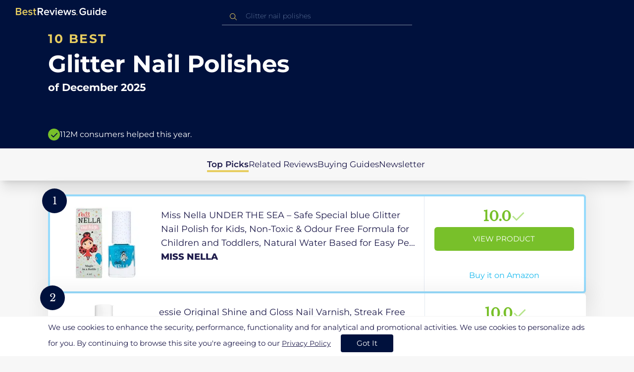

--- FILE ---
content_type: text/html
request_url: https://uk.bestreviews.guide/glitter-nail-polishes
body_size: 21287
content:
<!DOCTYPE html><html lang="en"><head><meta charSet="utf-8"/><meta name="viewport" content="width=device-width,initial-scale=1"/><meta name="robots" content="follow, index"/><meta property="og:site_name" content="Best Reviews Guide"/><title>10 Best glitter nail polishes 2025 in the UK | There&#x27;s One Clear Winner | BestReviews.guide</title><meta name="description" content="BestReviews.Guide analyzes thousands of articles and customer reviews to find the top-rated products at today&#x27;s lowest prices. Best products, best offers."/><meta name="viewport" content="width=device-width,initial-scale=1"/><meta name="robots" content="follow, index"/><meta name="charset" content="utf-8"/><meta property="og:url" content="https://uk.bestreviews.guide/glitter-nail-polishes"/><link rel="canonical" href="https://uk.bestreviews.guide/glitter-nail-polishes"/><link rel="alternate" hrefLang="en-US" href="https://www.bestreviews.guide/glitter-nail-polishes"/><link rel="alternate" hrefLang="en-GB" href="https://uk.bestreviews.guide/glitter-nail-polishes"/><link rel="alternate" hrefLang="en-IN" href="https://in.bestreviews.guide/glitter-nail-polishes"/><link rel="alternate" hrefLang="en-CA" href="https://ca.bestreviews.guide/glitter-nail-polishes"/><link rel="alternate" hrefLang="en-AU" href="https://au.bestreviews.guide/glitter-nail-polishes"/><meta property="og:locale" content="uk"/><meta property="og:site_name" content="Best Reviews Guide"/><meta property="og:image:width" content="1024"/><meta property="og:image:height" content="1024"/><meta property="og:image" content="https://images-proxy.bestreviews.guide/aY9493TDAJE1qqO7xEnmDJfU8_0=/0x150/https://m.media-amazon.com/images/I/41KzXCwJobL._SL500_.jpg"/><meta property="og:image:alt" content="Best Reviews Guide Image"/><meta property="og:title" content="10 Best glitter nail polishes 2025 in the UK | There&#x27;s One Clear Winner | BestReviews.guide"/><meta property="og:description" content="BestReviews.Guide analyzes thousands of articles and customer reviews to find the top-rated products at today&#x27;s lowest prices. Best products, best offers."/><meta property="og:type" content="website"/><link rel="stylesheet" href="/build/root-BOn8Mf1R.css"/><link rel="preload" as="style" href="/build/tailwind-XmYg1dFT.css"/><link rel="stylesheet" href="/build/tailwind-XmYg1dFT.css"/><link rel="preconnect" href="https://m.media-amazon.com"/><link rel="preconnect" href="https://res.cloudinary.com"/><script id="fcb-pixel" async="">
                 setTimeout(() => {
                   !(function (f, b, e, v, n, t, s) {
                     if (f.fbq) return;
                     n = f.fbq = function () {
                       n.callMethod ? n.callMethod.apply(n, arguments) : n.queue.push(arguments);
                     };
                     if (!f._fbq) f._fbq = n;
                     n.push = n;
                     n.loaded = !0;
                     n.version = "2.0";
                     n.queue = [];
                     t = b.createElement(e);
                     t.async = !0;
                     t.src = v;
                     s = b.getElementsByTagName(e)[0];
                     s.parentNode.insertBefore(t, s);
                   })(
                     window,
                     document,
                     "script",
                     "https://connect.facebook.net/en_US/fbevents.js"
                   );
                   fbq("init", "545343492657079");
                   fbq("track", "PageView");
                 }, 1000);
        </script></head><body class="overflow-x-hidden bg-[#f7f7f7]"><main class="flex h-screen flex-col"><div class="fixed bottom-0 z-40 flex h-fit w-full justify-center border-t border-t-neutral-100 bg-white shadow-sm mobile:relative"><div class="content-container items-center self-center py-2 text-[15px] leading-7 text-indigo-950 mobile:flex mobile:flex-row mobile:text-[11px] mobile:leading-5 [&amp;&gt;span&gt;a]:text-sm [&amp;&gt;span&gt;a]:underline mobile:[&amp;&gt;span&gt;a]:text-[13px]"><span class="mobile:hidden">We use cookies to enhance the security, performance, functionality and for analytical and promotional activities. We use cookies to personalize ads for you. By continuing to browse this site you&#x27;re agreeing to our<!-- --> <a aria-label="go to privacy policy page" data-discover="true" href="/privacy">Privacy Policy</a></span><span class="desktop:hidden">We use cookies to enhance your experience and personalize ads. By using the site, you agree to that.<!-- --> <a aria-label="go to privacy policy page" data-discover="true" href="/privacy">Privacy Policy</a></span><button class="ml-5 rounded-[4px] bg-indigo-1000 px-8 py-1 text-[15px] text-white mobile:h-fit mobile:shrink-0 mobile:px-4 mobile:py-2 mobile:text-[11px]" aria-label="accept cookies">Got It</button></div></div><div class="relative flex h-16 flex-col bg-indigo-1000 text-white" data-testid="app-bar"><div class="flex h-16 w-full items-center px-6 py-2"><a data-testid="icon-home-link" class="z-40 cursor-pointer" aria-label="go home page" href="/"><svg width="183" height="15" viewBox="0 0 183 15" fill="none" xmlns="http://www.w3.org/2000/svg" class="absolute left-8 top-4 shrink-0 cursor-pointer tablet:left-4 [&amp;&gt;.highlight]:hover:fill-[#ADDEFF]"><path class="highlight" d="M7.21897 14.3799H0V0H7.0255C9.66022 0 11.0945 1.63823 11.0945 3.66515C11.0945 5.45327 9.93949 6.68301 8.61079 6.96336C10.1528 7.201 11.3746 8.7309 11.3746 10.4775C11.3734 12.7199 9.9168 14.3799 7.21897 14.3799ZM6.53255 5.9266C7.06925 5.96863 7.59865 5.78764 7.9816 5.4312C8.36455 5.07476 8.56277 4.57851 8.52416 4.07287C8.55492 3.56919 8.35418 3.07737 7.97307 2.72265C7.59196 2.36792 7.06725 2.18451 6.53255 2.21913H2.50684V5.9266H6.53255ZM6.63939 12.1572C7.98913 12.1572 8.80219 11.4028 8.80219 10.1521C8.83053 9.6071 8.61062 9.07662 8.19765 8.69375C7.78468 8.31088 7.21785 8.11196 6.63939 8.1469H2.50684V12.1569H6.63898L6.63939 12.1572ZM18.6336 14.6365C15.5068 14.6365 13.2153 12.4597 13.2153 9.16152C13.2153 6.14366 15.4016 3.70709 18.4628 3.70709C21.5686 3.70709 23.5392 6.07804 23.5392 9.35528V9.91676H15.5711C15.7423 11.47 16.8994 12.7836 18.8481 12.7836C19.9581 12.7789 21.0208 12.36 21.8029 11.6187L22.8313 13.1066C21.7031 14.1208 20.1932 14.6718 18.6336 14.6385V14.6365ZM21.3752 8.29833C21.3108 7.06976 20.4755 5.56083 18.4414 5.56083C16.5352 5.56083 15.6363 7.04801 15.5501 8.29833H21.3752ZM29.3218 14.6365C27.6679 14.6847 26.0652 14.0926 24.8877 12.9983L25.9161 11.3818C26.8406 12.2659 28.0901 12.7825 29.4072 12.8251C30.7557 12.8251 31.4623 12.2644 31.4623 11.4455C31.4623 9.39761 25.2086 10.863 25.2086 6.85386C25.2086 5.14923 26.6661 3.70864 29.2785 3.70864C30.7621 3.67979 32.199 4.19739 33.2832 5.15117L32.341 6.74863C31.5562 5.93999 30.442 5.4851 29.2785 5.49831C28.1012 5.49831 27.3723 6.05785 27.3723 6.79173C27.3723 8.62373 33.626 7.2441 33.626 11.3841C33.6243 13.2379 32.1054 14.6385 29.3214 14.6385L29.3218 14.6365ZM39.0014 14.6365C37.2462 14.6365 36.3465 13.6883 36.3465 11.9417V5.9266H34.6325V3.96531H36.3469V1.12024H38.5951V3.96725H40.6944V5.9266H38.5951V11.3818C38.5951 12.0924 38.9383 12.6314 39.5802 12.6314C39.9512 12.6345 40.3073 12.4942 40.5653 12.2431L41.1015 13.9667C40.5219 14.4398 39.768 14.6797 39.0022 14.6346L39.0014 14.6365Z" fill="#E7CD60"></path><path d="M55.12 14.3787H52.2041L49.05 9.05195H46.543V14.3787H44.0359V0.108081H50.3169C53.1475 0.108081 55.0124 1.92675 55.0124 4.58001C55.0124 7.10324 53.3396 8.49529 51.6036 8.77245L55.1192 14.3771L55.12 14.3787ZM49.9938 6.84781C50.6437 6.88778 51.2807 6.66132 51.7466 6.22466C52.2126 5.788 52.4638 5.18212 52.4378 4.5575C52.4378 3.18797 51.4087 2.31066 49.9938 2.31066H46.5426V6.84704L49.9938 6.84781ZM62.2587 14.6349C59.1285 14.6349 56.8345 12.4746 56.8345 9.20024C56.8345 6.20614 59.0217 3.78811 62.0868 3.78811C65.1956 3.78811 67.1685 6.14131 67.1685 9.39278V9.95022H59.1919C59.3064 11.5931 60.7584 12.8524 62.4726 12.7953C63.5773 12.7922 64.6378 12.3779 65.4309 11.6396L66.46 13.1147C65.3179 14.1254 63.8116 14.6709 62.2587 14.636V14.6349ZM65.0019 8.34622C64.9376 7.12692 64.1022 5.6289 62.0662 5.6289C60.1572 5.6289 59.2566 7.10402 59.1717 8.34622H65.0019ZM74.5449 14.3794H72.1228L67.8984 4.04626H70.3217L73.3444 11.7918L76.3682 4.04626H78.7689L74.5449 14.3794ZM81.3185 2.78231C80.7275 2.80433 80.1819 2.47953 79.9397 1.96158C79.6976 1.44364 79.8074 0.836402 80.2173 0.427157C80.6272 0.0179109 81.2549 -0.111285 81.8035 0.100693C82.3521 0.312671 82.7116 0.823317 82.7119 1.39104C82.7198 1.75307 82.5773 2.10323 82.3159 2.36425C82.0545 2.62527 81.6956 2.77569 81.3185 2.78231ZM82.4333 14.3775H80.1818V4.04548H82.4333V14.3775ZM90.1515 14.6349C87.02 14.6349 84.7261 12.4746 84.7261 9.20024C84.7261 6.20614 86.9133 3.78811 89.9784 3.78811C93.0871 3.78811 95.06 6.14131 95.06 9.39278V9.95022H87.0843C87.1996 11.5931 88.6516 12.852 90.3658 12.7953C91.4705 12.7922 92.531 12.3779 93.3241 11.6396L94.3532 13.1147C93.2095 14.1252 91.7017 14.6697 90.1478 14.6333L90.1515 14.6349ZM92.8947 8.34622C92.8304 7.12692 91.9941 5.6289 89.9578 5.6289C88.0487 5.6289 87.1482 7.10402 87.0633 8.34622H92.8943H92.8947ZM108.696 14.3794H106.337L103.915 6.80977L101.514 14.3822H99.1547L95.9395 4.04897H98.2768L100.464 11.5589L102.931 4.04897H104.923L107.369 11.5589L109.556 4.04897H111.914L108.698 14.3822L108.696 14.3794ZM117.036 14.6368C115.389 14.6885 113.79 14.1022 112.598 13.0099L113.627 11.4059C114.563 12.2888 115.811 12.8009 117.122 12.8399C118.473 12.8399 119.18 12.2832 119.18 11.4704C119.18 9.43703 112.919 10.892 112.919 6.91303C112.919 5.22247 114.378 3.78966 116.993 3.78966C118.471 3.75812 119.906 4.27094 121.002 5.22286L120.059 6.80705C119.263 5.99976 118.151 5.5493 116.993 5.56485C115.814 5.56485 115.085 6.12151 115.085 6.84898C115.085 8.66764 121.346 7.29811 121.346 11.4063C121.346 13.2459 119.823 14.636 117.035 14.636L117.036 14.6368Z" fill="white"></path><path class="highlight" d="M123.304 14.64C122.764 14.6274 122.331 14.1928 122.325 13.6575C122.325 13.122 122.763 12.688 123.304 12.688C123.844 12.688 124.282 13.122 124.282 13.6575C124.277 14.1928 123.844 14.6274 123.304 14.64Z" fill="#E7CD60"></path><path d="M135.618 14.6399C131.504 14.6399 128.198 11.7372 128.198 7.30972C128.198 2.86129 131.504 0.00141843 135.618 0.00141843C137.919 -0.0453017 140.077 1.06487 141.3 2.92497L139.285 4.08989C138.459 2.92749 137.09 2.22343 135.618 2.20428C132.819 2.20428 130.741 4.32248 130.741 7.30972C130.741 10.255 132.817 12.4163 135.618 12.4163C136.862 12.4091 138.058 11.9553 138.967 11.145V8.96196H134.727V6.78007H141.427V12.0552C139.994 13.703 137.862 14.6514 135.618 14.6399ZM153.086 14.3645H150.86V13.0085C149.959 14.0167 148.645 14.6039 147.257 14.6188C145.051 14.6188 143.948 13.4539 143.948 11.3772V4.13144H146.174V10.5509C146.174 12.1402 146.98 12.6478 148.253 12.6478C149.292 12.6133 150.255 12.1199 150.86 11.3128V4.13221H153.085V14.3641L153.086 14.3645ZM157.093 2.88187C156.504 2.90805 155.957 2.58935 155.712 2.07697C155.467 1.56459 155.573 0.961618 155.981 0.554122C156.388 0.146626 157.015 0.0165933 157.563 0.225715C158.111 0.434837 158.47 0.941036 158.471 1.50416C158.48 1.86132 158.34 2.20735 158.082 2.46585C157.823 2.72434 157.467 2.87403 157.093 2.88187H157.093ZM158.195 14.3645H155.97V4.13144H158.195V14.3645ZM170.512 14.3645H168.287V12.9666C167.536 13.992 166.311 14.6075 165 14.6188C162.393 14.6188 160.464 12.6276 160.464 9.23882C160.464 5.93356 162.371 3.8802 165.001 3.8802C166.321 3.87726 167.554 4.50534 168.286 5.55302V0.233625H170.512V14.3641L170.512 14.3645ZM165.658 12.6485C166.715 12.621 167.694 12.1083 168.287 11.2716V7.22507C167.695 6.3881 166.716 5.87529 165.658 5.84813C163.877 5.84813 162.753 7.26661 162.753 9.23804C162.753 11.2289 163.876 12.6485 165.657 12.6485H165.658ZM178.145 14.6188C175.051 14.6188 172.782 12.4785 172.782 9.23804C172.782 6.27178 174.944 3.87943 177.975 3.87943C181.05 3.87943 183 6.20926 183 9.43219V9.98281H175.113C175.219 11.6034 176.655 12.8509 178.356 12.8C179.451 12.7966 180.501 12.3861 181.283 11.6556L182.301 13.1168C181.174 14.1165 179.683 14.6567 178.145 14.6219L178.145 14.6188ZM180.858 8.38998C180.795 7.18235 179.968 5.70019 177.953 5.70019C176.067 5.70019 175.177 7.16138 175.093 8.38998H180.858Z" fill="white"></path></svg></a><div class="mx-auto w-full max-w-96 text-white tablet:max-w-full"><form method="get" action="/" id="search-form"><div class="relative tablet:hidden"><div class="fixed top-0 z-0 hidden w-full bg-white tablet:block tablet:h-screen"></div><button class="ml-1 hidden shrink-0 tablet:block" aria-label="Close search"><svg xmlns="http://www.w3.org/2000/svg" width="24" height="24" viewBox="0 0 24 24" class="h-6 w-6 rotate-180 scale-y-[85%]"><path fill="black" fill-rule="evenodd" d="M12 4l-1.41 1.41L16.17 11H4v2h12.17l-5.58 5.59L12 20l8-8z"></path></svg></button><input data-testid="search-input" class="w-full border-b-[1px] border-b-white/50 bg-inherit py-1.5 pl-12 pr-8 text-sm/6 font-extralight caret-white placeholder:font-extralight placeholder:text-blue-200/70 focus:outline-none tablet:mx-2 tablet:my-auto tablet:border tablet:border-zinc-200 tablet:py-1 tablet:pl-3 tablet:pr-8 tablet:z-10 tablet:text-base tablet:font-extralight tablet:text-black tablet:caret-black tablet:placeholder:text-base tablet:placeholder:text-neutral-400" placeholder="Glitter nail polishes" id="search-input" role="combobox" type="text" aria-expanded="false" aria-autocomplete="list" data-headlessui-state="" value=""/><div class="group absolute inset-y-0 left-0 flex items-center px-2.5 tablet:hidden"><svg width="23" height="23" viewBox="0 0 23 23" fill="none" xmlns="http://www.w3.org/2000/svg"><path fill-rule="evenodd" clip-rule="evenodd" d="M15.6148 7.64964C17.6555 9.69032 17.8028 12.9074 16.0569 15.1179L19.8625 18.9238C20.0458 19.1071 20.0458 19.4043 19.8625 19.5876C19.6792 19.7709 19.3821 19.7709 19.1988 19.5876L15.4158 15.8045C13.2052 17.8124 9.78398 17.7491 7.64964 15.6148C5.45012 13.4153 5.45012 9.84915 7.64964 7.64964C9.84915 5.45012 13.4153 5.45012 15.6148 7.64964ZM8.3134 8.3134C6.48047 10.1463 6.48047 13.1181 8.3134 14.951C10.1463 16.784 13.1181 16.784 14.951 14.951C16.784 13.1181 16.784 10.1463 14.951 8.3134C13.1181 6.48047 10.1463 6.48047 8.3134 8.3134Z" fill="#E7CD60"></path></svg></div><div class="group absolute inset-y-0 right-2 z-10 hidden items-center px-2.5 mobile:flex"><svg width="21" height="21" viewBox="0 0 21 21" fill="none" xmlns="http://www.w3.org/2000/svg" class="h-[18px] w-[18px]"><path fill-rule="evenodd" clip-rule="evenodd" d="M14.4222 2.47445C17.4832 5.53548 17.7042 10.361 15.0853 13.6769L20.7938 19.3857C21.0687 19.6607 21.0687 20.1064 20.7938 20.3814C20.5189 20.6563 20.0731 20.6563 19.7982 20.3814L14.1236 14.7067C10.8077 17.7186 5.67597 17.6237 2.47445 14.4222C-0.824818 11.1229 -0.824818 5.77373 2.47445 2.47445C5.77373 -0.824818 11.1229 -0.824818 14.4222 2.47445ZM3.4701 3.4701C0.720704 6.21949 0.720704 10.6771 3.4701 13.4265C6.21949 16.1759 10.6771 16.1759 13.4265 13.4265C16.1759 10.6771 16.1759 6.21949 13.4265 3.4701C10.6771 0.720704 6.21949 0.720704 3.4701 3.4701Z" fill="#3f3f3f"></path></svg></div><div class="z-10 mt-14 hidden w-full tablet:absolute tablet:block tablet:border-b-[1px] tablet:border-b-neutral-200"></div></div><button class="hidden tablet:ml-auto tablet:flex" aria-label="Open search" data-testid="search-icon-mobile"><svg width="21" height="21" viewBox="0 0 21 21" fill="none" xmlns="http://www.w3.org/2000/svg"><path fill-rule="evenodd" clip-rule="evenodd" d="M14.4222 2.47445C17.4832 5.53548 17.7042 10.361 15.0853 13.6769L20.7938 19.3857C21.0687 19.6607 21.0687 20.1064 20.7938 20.3814C20.5189 20.6563 20.0731 20.6563 19.7982 20.3814L14.1236 14.7067C10.8077 17.7186 5.67597 17.6237 2.47445 14.4222C-0.824818 11.1229 -0.824818 5.77373 2.47445 2.47445C5.77373 -0.824818 11.1229 -0.824818 14.4222 2.47445ZM3.4701 3.4701C0.720704 6.21949 0.720704 10.6771 3.4701 13.4265C6.21949 16.1759 10.6771 16.1759 13.4265 13.4265C16.1759 10.6771 16.1759 6.21949 13.4265 3.4701C10.6771 0.720704 6.21949 0.720704 3.4701 3.4701Z" fill="white"></path></svg></button></form></div></div></div><div class="w-full"><div class="-mt-1 bg-indigo-1000 text-white" data-testid="products-page-header"><div class="flex h-60 flex-col xl-desktop:mx-52 mobile:h-52"><div class="content-container flex h-full flex-col self-center pb-4"><h1 class="flex flex-col" data-testid="products-page-title"><span class="text-[25px] font-bold uppercase tracking-widest text-yellow-250 mobile:text-[20px]">10 best</span><span class="text-5xl font-bold capitalize desktop:mt-2 mobile:text-2xl">glitter nail polishes</span><span class="mt-2 text-[21px] font-bold mobile:text-lg">of <!-- -->December 2025</span></h1><div class="mt-auto flex items-center gap-2" data-testid="products-page-subtitle"><svg class="h-6 w-6 mobile:h-5 mobile:w-5" width="28" height="28" viewBox="0 0 28 28" fill="none" xmlns="http://www.w3.org/2000/svg"><path fill-rule="evenodd" clip-rule="evenodd" d="M14 0C21.732 0 28 6.26801 28 14C28 21.732 21.732 28 14 28C6.26801 28 0 21.732 0 14C0 6.26801 6.26801 0 14 0ZM21.0711 9.75736L12.5851 18.2419L8.34315 14L6.92893 15.4142L12.5858 21.0711L14 19.6569L22.4853 11.1716L21.0711 9.75736Z" fill="#78C02A"></path></svg><p class="text-[16px] font-normal mobile:text-sm">112M consumers helped this year.</p></div></div></div></div><nav class="absolute z-10 hidden h-full w-60 xl-desktop:block desktop-only:relative desktop-only:flex desktop-only:h-min desktop-only:w-full desktop-only:justify-center desktop-only:py-5 desktop-only:shadow-xl"><ul class="flex flex-col gap-5 desktop-only:content-container xl-desktop:ml-7 xl-desktop:mt-12 xl-desktop:h-full desktop-only:flex desktop-only:flex-row desktop-only:justify-center"><li><a href="#products" class="-ml-1 font-semibold xl-desktop:border-l-[6px] xl-desktop:border-l-yellow-250 desktop-only:border-b-4 desktop-only:border-b-yellow-250 desktop-only:pb-0.5 text-[17px] text-indigo-950 xl-desktop:pl-4">Top Picks</a></li><li><a href="#relatedLists" class="text-[17px] text-indigo-950 xl-desktop:pl-4">Related Reviews</a></li><li><a href="#buyingGuide" class="text-[17px] text-indigo-950 xl-desktop:pl-4">Buying Guides</a></li><li><a href="#newsletter" class="text-[17px] text-indigo-950 xl-desktop:pl-4">Newsletter</a></li></ul></nav><div class="relative flex flex-col gap-7 py-7 mobile:gap-5"><div class="flex w-full justify-center self-center xl-desktop:mx-52"><div class="content-container flex flex-col gap-7 self-center xl-desktop:mx-52 mobile:gap-5" id="products" data-testid="category-products-list"><script type="application/ld+json">{"@context":"https://schema.org/","@type":"Product","name":"Miss Nella UNDER THE SEA – Safe Special blue Glitter Nail Polish for Kids, Non-Toxic & Odour Free Formula for Children and Toddlers, Natural Water Based for Easy Peel Off","image":["https://images-proxy.bestreviews.guide/pkvp2MgQ2iRw_E1swrIBK3yfrUc=/0x150/https://m.media-amazon.com/images/I/41TPUmQVrQL._SL500_.jpg"],"description":"Miss Nella UNDER THE SEA – Safe Special blue Glitter Nail Polish for Kids, Non-Toxic & Odour Free Formula for Children and Toddlers, Natural Water Based for Easy Peel Off","brand":{"@type":"Brand","name":"MISS NELLA"},"offers":{"@type":"Offer","url":"https://UK.bestreviews.guide/redirect?url=aHR0cHM6Ly93d3cuYW1hem9uLmNvLnVrL2RwL0IwN1EyR1NKNE4_dGFnPWJlc2RlYXRvZDAwLTIxJmxpbmtDb2RlPW9zaSZ0aD0xJnBzYz0x&clickId=550426341&source=amazon&productId=B07Q2GSJ4N&slug=glitter-nail-polishes&product_data=eyJwcmljZSI6NS45OSwiYnJvd3NlTm9kZUlkIjoiMTE4NDgzMDMxIiwicG9zaXRpb24iOjEsInNhbGVzUmFuayI6MTZ9","priceCurrency":"GBP","price":5.99,"priceValidUntil":"2026-01-01","itemCondition":"https://schema.org/NewCondition","availability":"https://schema.org/InStock","seller":{"@type":"Organization","name":"MISS NELLA"}}}</script><a class="relative min-h-50 w-full rounded-md bg-white shadow-[0px_3px_35px_15px_rgba(0,0,0,0.05)] transition-shadow duration-500 ease-in-out hover:shadow-[0px_3px_19px_6px_rgba(209,209,209,1)] mobile:px-6 mobile:hover:shadow-[0px_3px_35px_15px_rgba(0,0,0,0.05)] mobile:min-h-84 mobile:pb-2 desktop:border-4 desktop:border-sky-300/80" href="/redirect?url=aHR0cHM6Ly93d3cuYW1hem9uLmNvLnVrL2RwL0IwN1EyR1NKNE4_dGFnPWJlc2RlYXRvZDAwLTIxJmxpbmtDb2RlPW9zaSZ0aD0xJnBzYz0x&amp;clickId=550426341&amp;source=amazon&amp;productId=B07Q2GSJ4N&amp;slug=glitter-nail-polishes&amp;product_data=eyJwcmljZSI6NS45OSwiYnJvd3NlTm9kZUlkIjoiMTE4NDgzMDMxIiwicG9zaXRpb24iOjEsInNhbGVzUmFuayI6MTZ9" aria-label="View Product" target="_blank" rel="noreferrer" data-testid="category-product-card-1"><div class="placement-badge absolute -left-4 -top-4 z-10 mobile:left-5 mobile:top-5" data-testid="placement-badge-1"><div class="absolute left-10 top-[9px] flex h-[30px] min-w-max items-center rounded-r-2xl pl-4 pr-3 mobile:left-7 mobile:top-[7px] mobile:h-[25px] mobile:!pr-2 bg-yellow-250 hidden"><p class="text-xs text-black">null% off</p></div><div class="relative flex h-[50px] w-[50px] items-center justify-center rounded-full bg-indigo-1000 mobile:h-[40px] mobile:w-[40px]"><p class="font-serif text-[21px] font-normal text-white">1</p></div></div><div class="flex h-full w-full flex-row mobile:flex-col mobile:justify-between"><div class="flex w-56 shrink-0 items-center justify-center mobile:hidden"><img src="https://images-proxy.bestreviews.guide/pkvp2MgQ2iRw_E1swrIBK3yfrUc=/0x150/https://m.media-amazon.com/images/I/41TPUmQVrQL._SL500_.jpg" alt="Miss Nella UNDER THE SEA – Safe Special blue Glitter Nail Polish for Kids, Non-Toxic &amp; Odour Free Formula for Children and Toddlers, Natural Water Based for Easy Peel Off" class="h-48 w-48 object-scale-down" loading="eager"/></div><div class="relative flex flex-col gap-2 py-6 pr-2 mobile:mb-3 mobile:flex-col-reverse mobile:py-0" data-testid="category-card-content-1"><div class="product-name group line-clamp-3 text-lg leading-7 text-indigo-950 transition-colors duration-700 ease-in-out hover:text-sky-600 tablet:line-clamp-2 mobile:hover:text-black">Miss Nella UNDER THE SEA – Safe Special blue Glitter Nail Polish for Kids, Non-Toxic &amp; Odour Free Formula for Children and Toddlers, Natural Water Based for Easy Peel Off<div class="invisible absolute bottom-full z-50 w-max max-w-[500px] rounded-md border border-neutral-600 bg-[#edf6fd] p-2 text-sm text-black opacity-0 transition-opacity delay-300 duration-700 ease-in-out group-hover:visible group-hover:opacity-100 mobile:hidden"><div class="absolute left-1/2 top-full -z-50 h-5 w-5 border-b border-r border-b-neutral-600 border-r-neutral-600 bg-[#edf6fd] -translate-x-1/2 -translate-y-[9px] rotate-45"></div><p class="m-1 text-[16px] leading-[22px] text-[#07133d]">Miss Nella UNDER THE SEA – Safe Special blue Glitter Nail Polish for Kids, Non-Toxic &amp; Odour Free Formula for Children and Toddlers, Natural Water Based for Easy Peel Off</p></div></div><div class="flex flex-row items-center gap-3 mobile:justify-between"><p class="product-brand line-clamp-1 text-lg font-extrabold text-indigo-950 transition-colors duration-700 ease-in-out hover:text-sky-600 mobile:hover:text-black">MISS NELLA</p></div><div class="w-fit cursor-pointer mobile:mt-3 mobile:flex mobile:w-full mobile:flex-row mobile:items-end mobile:justify-between"><div class="hidden w-40 shrink-0 items-center justify-center mobile:ml-auto mobile:flex"><img src="https://images-proxy.bestreviews.guide/pkvp2MgQ2iRw_E1swrIBK3yfrUc=/0x150/https://m.media-amazon.com/images/I/41TPUmQVrQL._SL500_.jpg" alt="Miss Nella UNDER THE SEA – Safe Special blue Glitter Nail Polish for Kids, Non-Toxic &amp; Odour Free Formula for Children and Toddlers, Natural Water Based for Easy Peel Off" class="product-image h-48 w-48 object-scale-down mobile:h-32 mobile:w-32" loading="eager"/></div></div></div><div class="ml-auto flex min-w-[30%] flex-col items-center border-l border-l-slate-200 px-5 align-middle xs-mobile:gap-1 tablet:min-w-[25%] tablet:px-2 mobile:ml-0 mobile:flex-row mobile:justify-between mobile:border-none mobile:px-0 gap-3 py-5 mobile:py-3"><div class="flex gap-1 mobile:mt-2 mobile:self-start" data-testid="product-score-1"><p class="font-serif text-2.5xl font-bold text-primary">10.0</p><p class="mt-2.5 hidden text-[15px] font-semibold text-black mobile:block">Score</p><svg width="28" height="29" viewBox="0 0 28 29" fill="none" xmlns="http://www.w3.org/2000/svg" class="mt-1.5 shrink-0 mobile:hidden"><path fill-rule="evenodd" clip-rule="evenodd" d="M26.4623 7.87875L12.7599 21.5801L12.7934 21.6145L10.7986 23.6093L2.1543 14.965L4.14914 12.9701L10.7651 19.5853L24.4675 5.88391L26.4623 7.87875Z" fill="#B7E58D"></path></svg></div><div class="flex h-full w-full flex-col items-center mobile:pl-6 xs-mobile:pl-0 mobile:gap-3"><div class="flex h-12 w-full items-center justify-center rounded-md bg-primary text-[15px] uppercase text-white transition-colors duration-700 ease-in-out hover:bg-[#92e879] tablet:h-10 tablet:w-fit tablet:px-2 tablet:text-[13px] mobile:w-full mobile:bg-yellow-250 mobile:px-0 mobile:text-[15px] mobile:text-black mobile:hover:bg-yellow-250 xs-mobile:text-[14px]" data-testid="product-cta-1">View Product</div><div class="text-sky-450 mobile:text-xs mobile:underline mobile:decoration-black mt-auto" data-testid="product-cta-link-1">Buy it on Amazon</div></div></div></div></a><script type="application/ld+json">{"@context":"https://schema.org/","@type":"Product","name":"essie Original Shine and Gloss Nail Varnish, Streak Free Application, Nail Enamel 277 Shimmer Glitter Nail Polish Top Coat, Pure Pearlfection, 13.5 ml","image":["https://images-proxy.bestreviews.guide/DjIN6-WB7u9aYv2ck0vSNpbBymc=/0x150/https://m.media-amazon.com/images/I/217j6BolQ2L._SL500_.jpg"],"description":"essie Original Shine and Gloss Nail Varnish, Streak Free Application, Nail Enamel 277 Shimmer Glitter Nail Polish Top Coat, Pure Pearlfection, 13.5 ml","brand":{"@type":"Brand","name":"essie"},"offers":{"@type":"Offer","url":"https://UK.bestreviews.guide/redirect?url=aHR0cHM6Ly93d3cuYW1hem9uLmNvLnVrL2RwL0IwMEpGODEwTTA_dGFnPWJlc2RlYXRvZDAwLTIxJmxpbmtDb2RlPW9zaSZ0aD0xJnBzYz0x&clickId=163208657&source=amazon&productId=B00JF810M0&slug=glitter-nail-polishes&product_data=eyJwcmljZSI6OC45OSwiYnJvd3NlTm9kZUlkIjoiMTE4NDgzMDMxIiwicG9zaXRpb24iOjIsInNhbGVzUmFuayI6NDB9","priceCurrency":"GBP","price":8.99,"priceValidUntil":"2026-01-01","itemCondition":"https://schema.org/NewCondition","availability":"https://schema.org/InStock","seller":{"@type":"Organization","name":"essie"}}}</script><a class="relative min-h-50 w-full rounded-md bg-white shadow-[0px_3px_35px_15px_rgba(0,0,0,0.05)] transition-shadow duration-500 ease-in-out hover:shadow-[0px_3px_19px_6px_rgba(209,209,209,1)] mobile:px-6 mobile:hover:shadow-[0px_3px_35px_15px_rgba(0,0,0,0.05)] mobile:min-h-84 mobile:pb-2" href="/redirect?url=aHR0cHM6Ly93d3cuYW1hem9uLmNvLnVrL2RwL0IwMEpGODEwTTA_dGFnPWJlc2RlYXRvZDAwLTIxJmxpbmtDb2RlPW9zaSZ0aD0xJnBzYz0x&amp;clickId=163208657&amp;source=amazon&amp;productId=B00JF810M0&amp;slug=glitter-nail-polishes&amp;product_data=eyJwcmljZSI6OC45OSwiYnJvd3NlTm9kZUlkIjoiMTE4NDgzMDMxIiwicG9zaXRpb24iOjIsInNhbGVzUmFuayI6NDB9" aria-label="View Product" target="_blank" rel="noreferrer" data-testid="category-product-card-2"><div class="placement-badge absolute -left-4 -top-4 z-10 mobile:left-5 mobile:top-5" data-testid="placement-badge-2"><div class="absolute left-10 top-[9px] flex h-[30px] min-w-max items-center rounded-r-2xl pl-4 pr-3 mobile:left-7 mobile:top-[7px] mobile:h-[25px] mobile:!pr-2 bg-yellow-250 hidden"><p class="text-xs text-black">null% off</p></div><div class="relative flex h-[50px] w-[50px] items-center justify-center rounded-full bg-indigo-1000 mobile:h-[40px] mobile:w-[40px]"><p class="font-serif text-[21px] font-normal text-white">2</p></div></div><div class="flex h-full w-full flex-row mobile:flex-col mobile:justify-between"><div class="flex w-56 shrink-0 items-center justify-center mobile:hidden"><img src="https://images-proxy.bestreviews.guide/DjIN6-WB7u9aYv2ck0vSNpbBymc=/0x150/https://m.media-amazon.com/images/I/217j6BolQ2L._SL500_.jpg" alt="essie Original Shine and Gloss Nail Varnish, Streak Free Application, Nail Enamel 277 Shimmer Glitter Nail Polish Top Coat, Pure Pearlfection, 13.5 ml" class="h-48 w-48 object-scale-down" loading="eager"/></div><div class="relative flex flex-col gap-2 py-6 pr-2 mobile:mb-3 mobile:flex-col-reverse mobile:py-0" data-testid="category-card-content-2"><div class="product-name group line-clamp-3 text-lg leading-7 text-indigo-950 transition-colors duration-700 ease-in-out hover:text-sky-600 tablet:line-clamp-2 mobile:hover:text-black">essie Original Shine and Gloss Nail Varnish, Streak Free Application, Nail Enamel 277 Shimmer Glitter Nail Polish Top Coat, Pure Pearlfection, 13.5 ml<div class="invisible absolute bottom-full z-50 w-max max-w-[500px] rounded-md border border-neutral-600 bg-[#edf6fd] p-2 text-sm text-black opacity-0 transition-opacity delay-300 duration-700 ease-in-out group-hover:visible group-hover:opacity-100 mobile:hidden"><div class="absolute left-1/2 top-full -z-50 h-5 w-5 border-b border-r border-b-neutral-600 border-r-neutral-600 bg-[#edf6fd] -translate-x-1/2 -translate-y-[9px] rotate-45"></div><p class="m-1 text-[16px] leading-[22px] text-[#07133d]">essie Original Shine and Gloss Nail Varnish, Streak Free Application, Nail Enamel 277 Shimmer Glitter Nail Polish Top Coat, Pure Pearlfection, 13.5 ml</p></div></div><div class="flex flex-row items-center gap-3 mobile:justify-between"><p class="product-brand line-clamp-1 text-lg font-extrabold text-indigo-950 transition-colors duration-700 ease-in-out hover:text-sky-600 mobile:hover:text-black">essie</p></div><div class="w-fit cursor-pointer mobile:mt-3 mobile:flex mobile:w-full mobile:flex-row mobile:items-end mobile:justify-between"><div class="hidden w-40 shrink-0 items-center justify-center mobile:ml-auto mobile:flex"><img src="https://images-proxy.bestreviews.guide/DjIN6-WB7u9aYv2ck0vSNpbBymc=/0x150/https://m.media-amazon.com/images/I/217j6BolQ2L._SL500_.jpg" alt="essie Original Shine and Gloss Nail Varnish, Streak Free Application, Nail Enamel 277 Shimmer Glitter Nail Polish Top Coat, Pure Pearlfection, 13.5 ml" class="product-image h-48 w-48 object-scale-down mobile:h-32 mobile:w-32" loading="eager"/></div></div></div><div class="ml-auto flex min-w-[30%] flex-col items-center border-l border-l-slate-200 px-5 align-middle xs-mobile:gap-1 tablet:min-w-[25%] tablet:px-2 mobile:ml-0 mobile:flex-row mobile:justify-between mobile:border-none mobile:px-0 gap-3 py-5 mobile:py-3"><div class="flex gap-1 mobile:mt-2 mobile:self-start" data-testid="product-score-2"><p class="font-serif text-2.5xl font-bold text-primary">10.0</p><p class="mt-2.5 hidden text-[15px] font-semibold text-black mobile:block">Score</p><svg width="28" height="29" viewBox="0 0 28 29" fill="none" xmlns="http://www.w3.org/2000/svg" class="mt-1.5 shrink-0 mobile:hidden"><path fill-rule="evenodd" clip-rule="evenodd" d="M26.4623 7.87875L12.7599 21.5801L12.7934 21.6145L10.7986 23.6093L2.1543 14.965L4.14914 12.9701L10.7651 19.5853L24.4675 5.88391L26.4623 7.87875Z" fill="#B7E58D"></path></svg></div><div class="flex h-full w-full flex-col items-center mobile:pl-6 xs-mobile:pl-0 mobile:gap-3"><div class="flex h-12 w-full items-center justify-center rounded-md bg-primary text-[15px] uppercase text-white transition-colors duration-700 ease-in-out hover:bg-[#92e879] tablet:h-10 tablet:w-fit tablet:px-2 tablet:text-[13px] mobile:w-full mobile:bg-yellow-250 mobile:px-0 mobile:text-[15px] mobile:text-black mobile:hover:bg-yellow-250 xs-mobile:text-[14px]" data-testid="product-cta-2">View Product</div><div class="text-sky-450 mobile:text-xs mobile:underline mobile:decoration-black mt-auto" data-testid="product-cta-link-2">Buy it on Amazon</div></div></div></div></a><script type="application/ld+json">{"@context":"https://schema.org/","@type":"Product","name":"OPI Nature Strong Natural Vegan Nail Polish, Intentions Are Rose Gold, 15ml, 99350087072","image":["https://images-proxy.bestreviews.guide/cOGb7aHiKdCTr3h23RD0puiZyIc=/0x150/https://m.media-amazon.com/images/I/31mUflrIEhL._SL500_.jpg"],"description":"OPI Nature Strong Natural Vegan Nail Polish, Intentions Are Rose Gold, 15ml, 99350087072","brand":{"@type":"Brand","name":"OPI"},"offers":{"@type":"Offer","url":"https://UK.bestreviews.guide/redirect?url=aHR0cHM6Ly93d3cuYW1hem9uLmNvLnVrL2RwL0IwOTg3SDM2NjM_dGFnPWJlc2RlYXRvZDAwLTIxJmxpbmtDb2RlPW9zaSZ0aD0xJnBzYz0x&clickId=248917651&source=amazon&productId=B0987H3663&slug=glitter-nail-polishes&product_data=eyJwcmljZSI6MTMuNiwiYnJvd3NlTm9kZUlkIjoiMTE4NDgzMDMxIiwicG9zaXRpb24iOjMsImRpc2NvdW50IjoyMiwic2FsZXNSYW5rIjoyMDJ9","priceCurrency":"GBP","price":13.6,"priceValidUntil":"2026-01-01","itemCondition":"https://schema.org/NewCondition","availability":"https://schema.org/InStock","seller":{"@type":"Organization","name":"OPI"}}}</script><a class="relative min-h-50 w-full rounded-md bg-white shadow-[0px_3px_35px_15px_rgba(0,0,0,0.05)] transition-shadow duration-500 ease-in-out hover:shadow-[0px_3px_19px_6px_rgba(209,209,209,1)] mobile:px-6 mobile:hover:shadow-[0px_3px_35px_15px_rgba(0,0,0,0.05)] mobile:min-h-84 mobile:pb-2" href="/redirect?url=aHR0cHM6Ly93d3cuYW1hem9uLmNvLnVrL2RwL0IwOTg3SDM2NjM_dGFnPWJlc2RlYXRvZDAwLTIxJmxpbmtDb2RlPW9zaSZ0aD0xJnBzYz0x&amp;clickId=248917651&amp;source=amazon&amp;productId=B0987H3663&amp;slug=glitter-nail-polishes&amp;product_data=eyJwcmljZSI6MTMuNiwiYnJvd3NlTm9kZUlkIjoiMTE4NDgzMDMxIiwicG9zaXRpb24iOjMsImRpc2NvdW50IjoyMiwic2FsZXNSYW5rIjoyMDJ9" aria-label="View Product" target="_blank" rel="noreferrer" data-testid="category-product-card-3"><div class="placement-badge absolute -left-4 -top-4 z-10 mobile:left-5 mobile:top-5" data-testid="placement-badge-3"><div class="absolute left-10 top-[9px] flex h-[30px] min-w-max items-center rounded-r-2xl pl-4 pr-3 mobile:left-7 mobile:top-[7px] mobile:h-[25px] mobile:!pr-2 bg-yellow-250"><p class="text-xs text-black">22% off</p></div><div class="relative flex h-[50px] w-[50px] items-center justify-center rounded-full bg-indigo-1000 mobile:h-[40px] mobile:w-[40px]"><p class="font-serif text-[21px] font-normal text-white">3</p></div></div><div class="flex h-full w-full flex-row mobile:flex-col mobile:justify-between"><div class="flex w-56 shrink-0 items-center justify-center mobile:hidden"><img src="https://images-proxy.bestreviews.guide/cOGb7aHiKdCTr3h23RD0puiZyIc=/0x150/https://m.media-amazon.com/images/I/31mUflrIEhL._SL500_.jpg" alt="OPI Nature Strong Natural Vegan Nail Polish, Intentions Are Rose Gold, 15ml, 99350087072" class="h-48 w-48 object-scale-down" loading="eager"/></div><div class="relative flex flex-col gap-2 py-6 pr-2 mobile:mb-3 mobile:flex-col-reverse mobile:py-0" data-testid="category-card-content-3"><div class="product-name group line-clamp-3 text-lg leading-7 text-indigo-950 transition-colors duration-700 ease-in-out hover:text-sky-600 tablet:line-clamp-2 mobile:hover:text-black">OPI Nature Strong Natural Vegan Nail Polish, Intentions Are Rose Gold, 15ml, 99350087072<div class="invisible absolute bottom-full z-50 w-max max-w-[500px] rounded-md border border-neutral-600 bg-[#edf6fd] p-2 text-sm text-black opacity-0 transition-opacity delay-300 duration-700 ease-in-out group-hover:visible group-hover:opacity-100 mobile:hidden"><div class="absolute left-1/2 top-full -z-50 h-5 w-5 border-b border-r border-b-neutral-600 border-r-neutral-600 bg-[#edf6fd] -translate-x-1/2 -translate-y-[9px] rotate-45"></div><p class="m-1 text-[16px] leading-[22px] text-[#07133d]">OPI Nature Strong Natural Vegan Nail Polish, Intentions Are Rose Gold, 15ml, 99350087072</p></div></div><div class="flex flex-row items-center gap-3 mobile:justify-between"><p class="product-brand line-clamp-1 text-lg font-extrabold text-indigo-950 transition-colors duration-700 ease-in-out hover:text-sky-600 mobile:hover:text-black">OPI</p></div><div class="w-fit cursor-pointer mobile:mt-3 mobile:flex mobile:w-full mobile:flex-row mobile:items-end mobile:justify-between"><div class="hidden w-40 shrink-0 items-center justify-center mobile:ml-auto mobile:flex"><img src="https://images-proxy.bestreviews.guide/cOGb7aHiKdCTr3h23RD0puiZyIc=/0x150/https://m.media-amazon.com/images/I/31mUflrIEhL._SL500_.jpg" alt="OPI Nature Strong Natural Vegan Nail Polish, Intentions Are Rose Gold, 15ml, 99350087072" class="product-image h-48 w-48 object-scale-down mobile:h-32 mobile:w-32" loading="eager"/></div></div></div><div class="ml-auto flex min-w-[30%] flex-col items-center border-l border-l-slate-200 px-5 align-middle xs-mobile:gap-1 tablet:min-w-[25%] tablet:px-2 mobile:ml-0 mobile:flex-row mobile:justify-between mobile:border-none mobile:px-0 gap-3 py-5 mobile:py-3"><div class="flex gap-1 mobile:mt-2 mobile:self-start" data-testid="product-score-3"><p class="font-serif text-2.5xl font-bold text-primary">9.9</p><p class="mt-2.5 hidden text-[15px] font-semibold text-black mobile:block">Score</p><svg width="28" height="29" viewBox="0 0 28 29" fill="none" xmlns="http://www.w3.org/2000/svg" class="mt-1.5 shrink-0 mobile:hidden"><path fill-rule="evenodd" clip-rule="evenodd" d="M26.4623 7.87875L12.7599 21.5801L12.7934 21.6145L10.7986 23.6093L2.1543 14.965L4.14914 12.9701L10.7651 19.5853L24.4675 5.88391L26.4623 7.87875Z" fill="#B7E58D"></path></svg></div><div class="flex h-full w-full flex-col items-center mobile:pl-6 xs-mobile:pl-0 mobile:gap-3"><div class="flex h-12 w-full items-center justify-center rounded-md bg-primary text-[15px] uppercase text-white transition-colors duration-700 ease-in-out hover:bg-[#92e879] tablet:h-10 tablet:w-fit tablet:px-2 tablet:text-[13px] mobile:w-full mobile:bg-yellow-250 mobile:px-0 mobile:text-[15px] mobile:text-black mobile:hover:bg-yellow-250 xs-mobile:text-[14px]" data-testid="product-cta-3">View Product</div><div class="text-sky-450 mobile:text-xs mobile:underline mobile:decoration-black mt-auto" data-testid="product-cta-link-3">Buy it on Amazon</div></div></div></div></a><script type="application/ld+json">{"@context":"https://schema.org/","@type":"Product","name":"OPI Classic Nail Polish, Long-Lasting Luxury Nail Varnish, Original High-Performance, Happy Anniversary 15 ml","image":["https://images-proxy.bestreviews.guide/LJevFmNgEzNWivcH3GZL5slx5WI=/0x150/https://m.media-amazon.com/images/I/41dMn3FM6PL._SL500_.jpg"],"description":"OPI Classic Nail Polish, Long-Lasting Luxury Nail Varnish, Original High-Performance, Happy Anniversary 15 ml","brand":{"@type":"Brand","name":"OPI"},"offers":{"@type":"Offer","url":"https://UK.bestreviews.guide/redirect?url=aHR0cHM6Ly93d3cuYW1hem9uLmNvLnVrL2RwL0IwMDQyMjBFRjg_dGFnPWJlc2RlYXRvZDAwLTIxJmxpbmtDb2RlPW9zaSZ0aD0xJnBzYz0x&clickId=970738045&source=amazon&productId=B004220EF8&slug=glitter-nail-polishes&product_data=eyJwcmljZSI6MTQuOSwiYnJvd3NlTm9kZUlkIjoiMTE4NDgzMDMxIiwicG9zaXRpb24iOjQsInNhbGVzUmFuayI6NDgwfQ","priceCurrency":"GBP","price":14.9,"priceValidUntil":"2026-01-01","itemCondition":"https://schema.org/NewCondition","availability":"https://schema.org/InStock","seller":{"@type":"Organization","name":"OPI"}}}</script><a class="relative min-h-50 w-full rounded-md bg-white shadow-[0px_3px_35px_15px_rgba(0,0,0,0.05)] transition-shadow duration-500 ease-in-out hover:shadow-[0px_3px_19px_6px_rgba(209,209,209,1)] mobile:px-6 mobile:hover:shadow-[0px_3px_35px_15px_rgba(0,0,0,0.05)] mobile:min-h-84 mobile:pb-2" href="/redirect?url=aHR0cHM6Ly93d3cuYW1hem9uLmNvLnVrL2RwL0IwMDQyMjBFRjg_dGFnPWJlc2RlYXRvZDAwLTIxJmxpbmtDb2RlPW9zaSZ0aD0xJnBzYz0x&amp;clickId=970738045&amp;source=amazon&amp;productId=B004220EF8&amp;slug=glitter-nail-polishes&amp;product_data=eyJwcmljZSI6MTQuOSwiYnJvd3NlTm9kZUlkIjoiMTE4NDgzMDMxIiwicG9zaXRpb24iOjQsInNhbGVzUmFuayI6NDgwfQ" aria-label="View Product" target="_blank" rel="noreferrer" data-testid="category-product-card-4"><div class="placement-badge absolute -left-4 -top-4 z-10 mobile:left-5 mobile:top-5" data-testid="placement-badge-4"><div class="absolute left-10 top-[9px] flex h-[30px] min-w-max items-center rounded-r-2xl pl-4 pr-3 mobile:left-7 mobile:top-[7px] mobile:h-[25px] mobile:!pr-2 bg-yellow-250 hidden"><p class="text-xs text-black">null% off</p></div><div class="relative flex h-[50px] w-[50px] items-center justify-center rounded-full bg-indigo-1000 mobile:h-[40px] mobile:w-[40px]"><p class="font-serif text-[21px] font-normal text-white">4</p></div></div><div class="flex h-full w-full flex-row mobile:flex-col mobile:justify-between"><div class="flex w-56 shrink-0 items-center justify-center mobile:hidden"><img src="https://images-proxy.bestreviews.guide/LJevFmNgEzNWivcH3GZL5slx5WI=/0x150/https://m.media-amazon.com/images/I/41dMn3FM6PL._SL500_.jpg" alt="OPI Classic Nail Polish, Long-Lasting Luxury Nail Varnish, Original High-Performance, Happy Anniversary 15 ml" class="h-48 w-48 object-scale-down" loading="lazy"/></div><div class="relative flex flex-col gap-2 py-6 pr-2 mobile:mb-3 mobile:flex-col-reverse mobile:py-0" data-testid="category-card-content-4"><div class="product-name group line-clamp-3 text-lg leading-7 text-indigo-950 transition-colors duration-700 ease-in-out hover:text-sky-600 tablet:line-clamp-2 mobile:hover:text-black">OPI Classic Nail Polish, Long-Lasting Luxury Nail Varnish, Original High-Performance, Happy Anniversary 15 ml<div class="invisible absolute bottom-full z-50 w-max max-w-[500px] rounded-md border border-neutral-600 bg-[#edf6fd] p-2 text-sm text-black opacity-0 transition-opacity delay-300 duration-700 ease-in-out group-hover:visible group-hover:opacity-100 mobile:hidden"><div class="absolute left-1/2 top-full -z-50 h-5 w-5 border-b border-r border-b-neutral-600 border-r-neutral-600 bg-[#edf6fd] -translate-x-1/2 -translate-y-[9px] rotate-45"></div><p class="m-1 text-[16px] leading-[22px] text-[#07133d]">OPI Classic Nail Polish, Long-Lasting Luxury Nail Varnish, Original High-Performance, Happy Anniversary 15 ml</p></div></div><div class="flex flex-row items-center gap-3 mobile:justify-between"><p class="product-brand line-clamp-1 text-lg font-extrabold text-indigo-950 transition-colors duration-700 ease-in-out hover:text-sky-600 mobile:hover:text-black">OPI</p></div><div class="w-fit cursor-pointer mobile:mt-3 mobile:flex mobile:w-full mobile:flex-row mobile:items-end mobile:justify-between"><div class="hidden w-40 shrink-0 items-center justify-center mobile:ml-auto mobile:flex"><img src="https://images-proxy.bestreviews.guide/LJevFmNgEzNWivcH3GZL5slx5WI=/0x150/https://m.media-amazon.com/images/I/41dMn3FM6PL._SL500_.jpg" alt="OPI Classic Nail Polish, Long-Lasting Luxury Nail Varnish, Original High-Performance, Happy Anniversary 15 ml" class="product-image h-48 w-48 object-scale-down mobile:h-32 mobile:w-32" loading="lazy"/></div></div></div><div class="ml-auto flex min-w-[30%] flex-col items-center border-l border-l-slate-200 px-5 align-middle xs-mobile:gap-1 tablet:min-w-[25%] tablet:px-2 mobile:ml-0 mobile:flex-row mobile:justify-between mobile:border-none mobile:px-0 gap-3 py-5 mobile:py-3"><div class="flex gap-1 mobile:mt-2 mobile:self-start" data-testid="product-score-4"><p class="font-serif text-2.5xl font-bold text-primary">9.8</p><p class="mt-2.5 hidden text-[15px] font-semibold text-black mobile:block">Score</p><svg width="28" height="29" viewBox="0 0 28 29" fill="none" xmlns="http://www.w3.org/2000/svg" class="mt-1.5 shrink-0 mobile:hidden"><path fill-rule="evenodd" clip-rule="evenodd" d="M26.4623 7.87875L12.7599 21.5801L12.7934 21.6145L10.7986 23.6093L2.1543 14.965L4.14914 12.9701L10.7651 19.5853L24.4675 5.88391L26.4623 7.87875Z" fill="#B7E58D"></path></svg></div><div class="flex h-full w-full flex-col items-center mobile:pl-6 xs-mobile:pl-0 mobile:gap-3"><div class="flex h-12 w-full items-center justify-center rounded-md bg-primary text-[15px] uppercase text-white transition-colors duration-700 ease-in-out hover:bg-[#92e879] tablet:h-10 tablet:w-fit tablet:px-2 tablet:text-[13px] mobile:w-full mobile:bg-yellow-250 mobile:px-0 mobile:text-[15px] mobile:text-black mobile:hover:bg-yellow-250 xs-mobile:text-[14px]" data-testid="product-cta-4">View Product</div><div class="text-sky-450 mobile:text-xs mobile:underline mobile:decoration-black mt-auto" data-testid="product-cta-link-4">Buy it on Amazon</div></div></div></div></a><script type="application/ld+json">{"@context":"https://schema.org/","@type":"Product","name":"Rimmel London Glitter Nail Polish Top Coat, Disco Diva, 8 ml","image":["https://images-proxy.bestreviews.guide/WiY8QF-cNy2qfa3svAKry8zQoIA=/0x150/https://m.media-amazon.com/images/I/41k+gEcVXTL._SL500_.jpg"],"description":"Rimmel London Glitter Nail Polish Top Coat, Disco Diva, 8 ml","brand":{"@type":"Brand","name":"Rimmel"},"offers":{"@type":"Offer","url":"https://UK.bestreviews.guide/redirect?url=aHR0cHM6Ly93d3cuYW1hem9uLmNvLnVrL2RwL0IwME1HS0FWUUs_dGFnPWJlc2RlYXRvZDAwLTIxJmxpbmtDb2RlPW9zaSZ0aD0xJnBzYz0x&clickId=394070463&source=amazon&productId=B00MGKAVQK&slug=glitter-nail-polishes&product_data=eyJwcmljZSI6Ni45OSwiYnJvd3NlTm9kZUlkIjoiMTE4NDgzMDMxIiwicG9zaXRpb24iOjUsInNhbGVzUmFuayI6NzZ9","priceCurrency":"GBP","price":6.99,"priceValidUntil":"2026-01-01","itemCondition":"https://schema.org/NewCondition","availability":"https://schema.org/InStock","seller":{"@type":"Organization","name":"Rimmel"}}}</script><a class="relative min-h-50 w-full rounded-md bg-white shadow-[0px_3px_35px_15px_rgba(0,0,0,0.05)] transition-shadow duration-500 ease-in-out hover:shadow-[0px_3px_19px_6px_rgba(209,209,209,1)] mobile:px-6 mobile:hover:shadow-[0px_3px_35px_15px_rgba(0,0,0,0.05)] mobile:min-h-84 mobile:pb-2" href="/redirect?url=aHR0cHM6Ly93d3cuYW1hem9uLmNvLnVrL2RwL0IwME1HS0FWUUs_dGFnPWJlc2RlYXRvZDAwLTIxJmxpbmtDb2RlPW9zaSZ0aD0xJnBzYz0x&amp;clickId=394070463&amp;source=amazon&amp;productId=B00MGKAVQK&amp;slug=glitter-nail-polishes&amp;product_data=eyJwcmljZSI6Ni45OSwiYnJvd3NlTm9kZUlkIjoiMTE4NDgzMDMxIiwicG9zaXRpb24iOjUsInNhbGVzUmFuayI6NzZ9" aria-label="View Product" target="_blank" rel="noreferrer" data-testid="category-product-card-5"><div class="placement-badge absolute -left-4 -top-4 z-10 mobile:left-5 mobile:top-5" data-testid="placement-badge-5"><div class="absolute left-10 top-[9px] flex h-[30px] min-w-max items-center rounded-r-2xl pl-4 pr-3 mobile:left-7 mobile:top-[7px] mobile:h-[25px] mobile:!pr-2 bg-yellow-250 hidden"><p class="text-xs text-black">null% off</p></div><div class="relative flex h-[50px] w-[50px] items-center justify-center rounded-full bg-indigo-1000 mobile:h-[40px] mobile:w-[40px]"><p class="font-serif text-[21px] font-normal text-white">5</p></div></div><div class="flex h-full w-full flex-row mobile:flex-col mobile:justify-between"><div class="flex w-56 shrink-0 items-center justify-center mobile:hidden"><img src="https://images-proxy.bestreviews.guide/WiY8QF-cNy2qfa3svAKry8zQoIA=/0x150/https://m.media-amazon.com/images/I/41k+gEcVXTL._SL500_.jpg" alt="Rimmel London Glitter Nail Polish Top Coat, Disco Diva, 8 ml" class="h-48 w-48 object-scale-down" loading="lazy"/></div><div class="relative flex flex-col gap-2 py-6 pr-2 mobile:mb-3 mobile:flex-col-reverse mobile:py-0" data-testid="category-card-content-5"><div class="product-name group line-clamp-3 text-lg leading-7 text-indigo-950 transition-colors duration-700 ease-in-out hover:text-sky-600 tablet:line-clamp-2 mobile:hover:text-black">Rimmel London Glitter Nail Polish Top Coat, Disco Diva, 8 ml<div class="invisible absolute bottom-full z-50 w-max max-w-[500px] rounded-md border border-neutral-600 bg-[#edf6fd] p-2 text-sm text-black opacity-0 transition-opacity delay-300 duration-700 ease-in-out group-hover:visible group-hover:opacity-100 mobile:hidden"><div class="absolute left-1/2 top-full -z-50 h-5 w-5 border-b border-r border-b-neutral-600 border-r-neutral-600 bg-[#edf6fd] -translate-x-1/2 -translate-y-[9px] rotate-45"></div><p class="m-1 text-[16px] leading-[22px] text-[#07133d]">Rimmel London Glitter Nail Polish Top Coat, Disco Diva, 8 ml</p></div></div><div class="flex flex-row items-center gap-3 mobile:justify-between"><p class="product-brand line-clamp-1 text-lg font-extrabold text-indigo-950 transition-colors duration-700 ease-in-out hover:text-sky-600 mobile:hover:text-black">Rimmel</p></div><div class="w-fit cursor-pointer mobile:mt-3 mobile:flex mobile:w-full mobile:flex-row mobile:items-end mobile:justify-between"><div class="hidden w-40 shrink-0 items-center justify-center mobile:ml-auto mobile:flex"><img src="https://images-proxy.bestreviews.guide/WiY8QF-cNy2qfa3svAKry8zQoIA=/0x150/https://m.media-amazon.com/images/I/41k+gEcVXTL._SL500_.jpg" alt="Rimmel London Glitter Nail Polish Top Coat, Disco Diva, 8 ml" class="product-image h-48 w-48 object-scale-down mobile:h-32 mobile:w-32" loading="lazy"/></div></div></div><div class="ml-auto flex min-w-[30%] flex-col items-center border-l border-l-slate-200 px-5 align-middle xs-mobile:gap-1 tablet:min-w-[25%] tablet:px-2 mobile:ml-0 mobile:flex-row mobile:justify-between mobile:border-none mobile:px-0 gap-3 py-5 mobile:py-3"><div class="flex gap-1 mobile:mt-2 mobile:self-start" data-testid="product-score-5"><p class="font-serif text-2.5xl font-bold text-primary">9.6</p><p class="mt-2.5 hidden text-[15px] font-semibold text-black mobile:block">Score</p><svg width="28" height="29" viewBox="0 0 28 29" fill="none" xmlns="http://www.w3.org/2000/svg" class="mt-1.5 shrink-0 mobile:hidden"><path fill-rule="evenodd" clip-rule="evenodd" d="M26.4623 7.87875L12.7599 21.5801L12.7934 21.6145L10.7986 23.6093L2.1543 14.965L4.14914 12.9701L10.7651 19.5853L24.4675 5.88391L26.4623 7.87875Z" fill="#B7E58D"></path></svg></div><div class="flex h-full w-full flex-col items-center mobile:pl-6 xs-mobile:pl-0 mobile:gap-3"><div class="flex h-12 w-full items-center justify-center rounded-md bg-primary text-[15px] uppercase text-white transition-colors duration-700 ease-in-out hover:bg-[#92e879] tablet:h-10 tablet:w-fit tablet:px-2 tablet:text-[13px] mobile:w-full mobile:bg-yellow-250 mobile:px-0 mobile:text-[15px] mobile:text-black mobile:hover:bg-yellow-250 xs-mobile:text-[14px]" data-testid="product-cta-5">View Product</div><div class="text-sky-450 mobile:text-xs mobile:underline mobile:decoration-black mt-auto" data-testid="product-cta-link-5">Buy it on Amazon</div></div></div></div></a></div></div><div class="tablet:bg-indigo-700/[0.03]" data-testid="related-products-widget"><div class="xl-desktop:mx-52 desktop:flex desktop:justify-center"><div class="content-container self-center mobile:px-0"><div class="flex min-h-84 flex-row justify-between gap-8 rounded-sm py-8 desktop:bg-indigo-700/[0.03] desktop:px-6 tablet:flex-wrap tablet:gap-4"><h2 class="my-auto flex flex-col gap-2 text-indigo-950 mobile:w-full mobile:gap-0 mobile:pl-5 mobile:text-neutral-800/85" data-testid="related-products-header"><span class="hidden text-2.5xl font-bold leading-8 mobile:block">Other</span><span class="widget-title text-2.5xl font-bold leading-8 mobile:lowercase">Related products</span><span class="max-discount mobile:mt-2">Up to 5% off</span></h2><div class="flex w-max flex-row gap-4 mobile:no-scrollbar mobile:mt-2 mobile:overflow-x-scroll" data-testid="related-products-list"><a href="/redirect?url=aHR0cHM6Ly93d3cuYW1hem9uLmNvLnVrL2RwL0IwQzVSRFpUNks_dGFnPWJlc2RlYXRvZDAwLTIxJmxpbmtDb2RlPW9zaSZ0aD0xJnBzYz0x&amp;clickId=537916406&amp;source=amazon&amp;productId=B0C5RDZT6K&amp;slug=glitter-nail-polishes&amp;product_data=eyJwcmljZSI6Ni45OSwiYnJvd3NlTm9kZUlkIjoiNTUyMTY1NzAzMSIsInBvc2l0aW9uIjoxMSwic2FsZXNSYW5rIjoyNDh9" aria-label="View Deal" target="_blank" rel="noreferrer" class="flex min-w-44 max-w-full flex-1 flex-col items-center justify-center gap-3 rounded-lg bg-white px-3 py-4 tablet:min-w-40" data-testid="related-product-card-1"><img src="https://images-proxy.bestreviews.guide/dKOeHyMIYSVr6vyCLEsy9_1rZfw=/0x150/https://m.media-amazon.com/images/I/51g0JBp-oPL._SL500_.jpg" alt="Glitter Nail Polish - Quick Dry Nail Varnish - Rose Gold Shimmering Metal Holographic Nail Paint - Color Pink Champagne Nail Polish No Need Cure 7 Days Lasting" class="h-36 w-36 shrink-0 object-scale-down" loading="lazy"/><p class="line-clamp-2">Glitter Nail Polish - Quick Dry Nail Varnish - Rose Gold Shimmering Metal Holographic Nail Paint - Color Pink Champagne Nail Polish No Need Cure 7 Days Lasting</p><div class="w-full rounded-md border-1.5 border-primary px-2 py-1.5 text-center text-base uppercase text-primary">View Deal</div></a><a href="/redirect?url=aHR0cHM6Ly93d3cuYW1hem9uLmNvLnVrL2RwL0IwN0hDU1lUS0o_dGFnPWJlc2RlYXRvZDAwLTIxJmxpbmtDb2RlPW9zaSZ0aD0xJnBzYz0x&amp;clickId=329722645&amp;source=amazon&amp;productId=B07HCSYTKJ&amp;slug=glitter-nail-polishes&amp;product_data=eyJwcmljZSI6Ni41NCwiYnJvd3NlTm9kZUlkIjoiMTE4NDgzMDMxIiwicG9zaXRpb24iOjEyLCJzYWxlc1JhbmsiOjMzN30" aria-label="View Deal" target="_blank" rel="noreferrer" class="flex min-w-44 max-w-full flex-1 flex-col items-center justify-center gap-3 rounded-lg bg-white px-3 py-4 tablet:min-w-40" data-testid="related-product-card-2"><img src="https://images-proxy.bestreviews.guide/CgEu2AxmHVnmHzJn6OedWcK4eIQ=/0x150/https://m.media-amazon.com/images/I/31EXX8bemsL._SL500_.jpg" alt="essie Winter Collection Nail Polish 587 Million Mile Hues in Gold 14 ml" class="h-36 w-36 shrink-0 object-scale-down" loading="lazy"/><p class="line-clamp-2">essie Winter Collection Nail Polish 587 Million Mile Hues in Gold 14 ml</p><div class="w-full rounded-md border-1.5 border-primary px-2 py-1.5 text-center text-base uppercase text-primary">View Deal</div></a><a href="/redirect?url=aHR0cHM6Ly93d3cuYW1hem9uLmNvLnVrL2RwL0IwQkRTNkpSR1Y_dGFnPWJlc2RlYXRvZDAwLTIxJmxpbmtDb2RlPW9zaSZ0aD0xJnBzYz0x&amp;clickId=239811882&amp;source=amazon&amp;productId=B0BDS6JRGV&amp;slug=glitter-nail-polishes&amp;product_data=eyJwcmljZSI6NC43NSwiYnJvd3NlTm9kZUlkIjoiNTUyMTY1NzAzMSIsInBvc2l0aW9uIjoxMywiZGlzY291bnQiOjUsInNhbGVzUmFuayI6MTgwfQ" aria-label="View Deal" target="_blank" rel="noreferrer" class="flex min-w-44 max-w-full flex-1 flex-col items-center justify-center gap-3 rounded-lg bg-white px-3 py-4 tablet:min-w-40" data-testid="related-product-card-3"><img src="https://images-proxy.bestreviews.guide/6r-IMvxVv0WDCtz4DlrqLUJi9-o=/0x150/https://m.media-amazon.com/images/I/41qb98RljeL._SL500_.jpg" alt="Sally Hansen Miracle Gel Nail Polish At-home gel manicure, 906, Glitter to Santa - 14.7m, Gold 906 Glitter to Santa" class="h-36 w-36 shrink-0 object-scale-down" loading="lazy"/><p class="line-clamp-2">Sally Hansen Miracle Gel Nail Polish At-home gel manicure, 906, Glitter to Santa - 14.7m, Gold 906 Glitter to Santa</p><div class="w-full rounded-md border-1.5 border-primary px-2 py-1.5 text-center text-base uppercase text-primary">View Deal</div></a><a href="/redirect?url=aHR0cHM6Ly93d3cuYW1hem9uLmNvLnVrL2RwL0IwQ1MzUVRZOEs_dGFnPWJlc2RlYXRvZDAwLTIxJmxpbmtDb2RlPW9zaSZ0aD0xJnBzYz0x&amp;clickId=255221266&amp;source=amazon&amp;productId=B0CS3QTY8K&amp;slug=glitter-nail-polishes&amp;product_data=eyJwcmljZSI6MTYuOSwiYnJvd3NlTm9kZUlkIjoiMTE4NDgzMDMxIiwicG9zaXRpb24iOjE0LCJzYWxlc1JhbmsiOjMwMDl9" aria-label="View Deal" target="_blank" rel="noreferrer" class="flex min-w-44 max-w-full flex-1 flex-col items-center justify-center gap-3 rounded-lg bg-white px-3 py-4 tablet:min-w-40" data-testid="related-product-card-4"><img src="https://images-proxy.bestreviews.guide/IxH3SH-fTBe_Lg2Ap__tBEP7riw=/0x150/https://m.media-amazon.com/images/I/31pQIL236ZL._SL500_.jpg" alt="OPI Nail Polish, Infinite Shine Long-wear System, 2nd Step, OPI Your Way, Glitter Mogul 15ml" class="h-36 w-36 shrink-0 object-scale-down" loading="lazy"/><p class="line-clamp-2">OPI Nail Polish, Infinite Shine Long-wear System, 2nd Step, OPI Your Way, Glitter Mogul 15ml</p><div class="w-full rounded-md border-1.5 border-primary px-2 py-1.5 text-center text-base uppercase text-primary">View Deal</div></a></div></div></div></div></div><div class="flex w-full justify-center self-center xl-desktop:mx-52"><div class="content-container flex flex-col gap-7 self-center xl-desktop:mx-52 mobile:gap-5" id="products" data-testid="category-products-list"><script type="application/ld+json">{"@context":"https://schema.org/","@type":"Product","name":"Rimmel 60 Seconds Glitter Nail Polish, 833 Extra, 8 ml","image":["https://images-proxy.bestreviews.guide/f1RpAMP8x8ItmzHKf-PRg2q9_OE=/0x150/https://m.media-amazon.com/images/I/415-zSD39OL._SL500_.jpg"],"description":"Rimmel 60 Seconds Glitter Nail Polish, 833 Extra, 8 ml","brand":{"@type":"Brand","name":"Rimmel"},"offers":{"@type":"Offer","url":"https://UK.bestreviews.guide/redirect?url=aHR0cHM6Ly93d3cuYW1hem9uLmNvLnVrL2RwL0IwN0YyQ01MWUo_dGFnPWJlc2RlYXRvZDAwLTIxJmxpbmtDb2RlPW9zaSZ0aD0xJnBzYz0x&clickId=859236750&source=amazon&productId=B07F2CMLYJ&slug=glitter-nail-polishes&product_data=eyJwcmljZSI6My45NSwiYnJvd3NlTm9kZUlkIjoiMTE4NDgzMDMxIiwicG9zaXRpb24iOjYsImRpc2NvdW50Ijo1LCJzYWxlc1JhbmsiOjI0fQ","priceCurrency":"GBP","price":3.95,"priceValidUntil":"2026-01-01","itemCondition":"https://schema.org/NewCondition","availability":"https://schema.org/InStock","seller":{"@type":"Organization","name":"Rimmel"}}}</script><a class="relative min-h-50 w-full rounded-md bg-white shadow-[0px_3px_35px_15px_rgba(0,0,0,0.05)] transition-shadow duration-500 ease-in-out hover:shadow-[0px_3px_19px_6px_rgba(209,209,209,1)] mobile:px-6 mobile:hover:shadow-[0px_3px_35px_15px_rgba(0,0,0,0.05)] mobile:min-h-84 mobile:pb-2" href="/redirect?url=aHR0cHM6Ly93d3cuYW1hem9uLmNvLnVrL2RwL0IwN0YyQ01MWUo_dGFnPWJlc2RlYXRvZDAwLTIxJmxpbmtDb2RlPW9zaSZ0aD0xJnBzYz0x&amp;clickId=859236750&amp;source=amazon&amp;productId=B07F2CMLYJ&amp;slug=glitter-nail-polishes&amp;product_data=eyJwcmljZSI6My45NSwiYnJvd3NlTm9kZUlkIjoiMTE4NDgzMDMxIiwicG9zaXRpb24iOjYsImRpc2NvdW50Ijo1LCJzYWxlc1JhbmsiOjI0fQ" aria-label="View Product" target="_blank" rel="noreferrer" data-testid="category-product-card-6"><div class="placement-badge absolute -left-4 -top-4 z-10 mobile:left-5 mobile:top-5" data-testid="placement-badge-6"><div class="absolute left-10 top-[9px] flex h-[30px] min-w-max items-center rounded-r-2xl pl-4 pr-3 mobile:left-7 mobile:top-[7px] mobile:h-[25px] mobile:!pr-2 bg-yellow-250"><p class="text-xs text-black">5% off</p></div><div class="relative flex h-[50px] w-[50px] items-center justify-center rounded-full bg-indigo-1000 mobile:h-[40px] mobile:w-[40px]"><p class="font-serif text-[21px] font-normal text-white">6</p></div></div><div class="flex h-full w-full flex-row mobile:flex-col mobile:justify-between"><div class="flex w-56 shrink-0 items-center justify-center mobile:hidden"><img src="https://images-proxy.bestreviews.guide/f1RpAMP8x8ItmzHKf-PRg2q9_OE=/0x150/https://m.media-amazon.com/images/I/415-zSD39OL._SL500_.jpg" alt="Rimmel 60 Seconds Glitter Nail Polish, 833 Extra, 8 ml" class="h-48 w-48 object-scale-down" loading="lazy"/></div><div class="relative flex flex-col gap-2 py-6 pr-2 mobile:mb-3 mobile:flex-col-reverse mobile:py-0" data-testid="category-card-content-6"><div class="product-name group line-clamp-3 text-lg leading-7 text-indigo-950 transition-colors duration-700 ease-in-out hover:text-sky-600 tablet:line-clamp-2 mobile:hover:text-black">Rimmel 60 Seconds Glitter Nail Polish, 833 Extra, 8 ml<div class="invisible absolute bottom-full z-50 w-max max-w-[500px] rounded-md border border-neutral-600 bg-[#edf6fd] p-2 text-sm text-black opacity-0 transition-opacity delay-300 duration-700 ease-in-out group-hover:visible group-hover:opacity-100 mobile:hidden"><div class="absolute left-1/2 top-full -z-50 h-5 w-5 border-b border-r border-b-neutral-600 border-r-neutral-600 bg-[#edf6fd] -translate-x-1/2 -translate-y-[9px] rotate-45"></div><p class="m-1 text-[16px] leading-[22px] text-[#07133d]">Rimmel 60 Seconds Glitter Nail Polish, 833 Extra, 8 ml</p></div></div><div class="flex flex-row items-center gap-3 mobile:justify-between"><p class="product-brand line-clamp-1 text-lg font-extrabold text-indigo-950 transition-colors duration-700 ease-in-out hover:text-sky-600 mobile:hover:text-black">Rimmel</p></div><div class="w-fit cursor-pointer mobile:mt-3 mobile:flex mobile:w-full mobile:flex-row mobile:items-end mobile:justify-between"><div class="hidden w-40 shrink-0 items-center justify-center mobile:ml-auto mobile:flex"><img src="https://images-proxy.bestreviews.guide/f1RpAMP8x8ItmzHKf-PRg2q9_OE=/0x150/https://m.media-amazon.com/images/I/415-zSD39OL._SL500_.jpg" alt="Rimmel 60 Seconds Glitter Nail Polish, 833 Extra, 8 ml" class="product-image h-48 w-48 object-scale-down mobile:h-32 mobile:w-32" loading="lazy"/></div></div></div><div class="ml-auto flex min-w-[30%] flex-col items-center border-l border-l-slate-200 px-5 align-middle xs-mobile:gap-1 tablet:min-w-[25%] tablet:px-2 mobile:ml-0 mobile:flex-row mobile:justify-between mobile:border-none mobile:px-0 gap-3 py-5 mobile:py-3"><div class="flex gap-1 mobile:mt-2 mobile:self-start" data-testid="product-score-6"><p class="font-serif text-2.5xl font-bold text-primary">9.4</p><p class="mt-2.5 hidden text-[15px] font-semibold text-black mobile:block">Score</p><svg width="28" height="29" viewBox="0 0 28 29" fill="none" xmlns="http://www.w3.org/2000/svg" class="mt-1.5 shrink-0 mobile:hidden"><path fill-rule="evenodd" clip-rule="evenodd" d="M26.4623 7.87875L12.7599 21.5801L12.7934 21.6145L10.7986 23.6093L2.1543 14.965L4.14914 12.9701L10.7651 19.5853L24.4675 5.88391L26.4623 7.87875Z" fill="#B7E58D"></path></svg></div><div class="flex h-full w-full flex-col items-center mobile:pl-6 xs-mobile:pl-0 mobile:gap-3"><div class="flex h-12 w-full items-center justify-center rounded-md bg-primary text-[15px] uppercase text-white transition-colors duration-700 ease-in-out hover:bg-[#92e879] tablet:h-10 tablet:w-fit tablet:px-2 tablet:text-[13px] mobile:w-full mobile:bg-yellow-250 mobile:px-0 mobile:text-[15px] mobile:text-black mobile:hover:bg-yellow-250 xs-mobile:text-[14px]" data-testid="product-cta-6">View Product</div><div class="text-sky-450 mobile:text-xs mobile:underline mobile:decoration-black mt-auto" data-testid="product-cta-link-6">Buy it on Amazon</div></div></div></div></a><script type="application/ld+json">{"@context":"https://schema.org/","@type":"Product","name":"Nails HD Glitter Always Electric 14ml, Gold Nail Polish","image":["https://images-proxy.bestreviews.guide/KLcsMpMBQuiWMGw9bDxtdlOL3cY=/0x150/https://m.media-amazon.com/images/I/51Z5350BuXL._SL500_.jpg"],"description":"Nails HD Glitter Always Electric 14ml, Gold Nail Polish","brand":{"@type":"Brand","name":"Nails Inc"},"offers":{"@type":"Offer","url":"https://UK.bestreviews.guide/redirect?url=aHR0cHM6Ly93d3cuYW1hem9uLmNvLnVrL2RwL0IwQkQ5SEpCNDY_dGFnPWJlc2RlYXRvZDAwLTIxJmxpbmtDb2RlPW9zaSZ0aD0xJnBzYz0x&clickId=186819859&source=amazon&productId=B0BD9HJB46&slug=glitter-nail-polishes&product_data=eyJwcmljZSI6OSwiYnJvd3NlTm9kZUlkIjoiMTE4NDgzMDMxIiwicG9zaXRpb24iOjcsInNhbGVzUmFuayI6MTcyfQ","priceCurrency":"GBP","price":9,"priceValidUntil":"2026-01-01","itemCondition":"https://schema.org/NewCondition","availability":"https://schema.org/InStock","seller":{"@type":"Organization","name":"Nails Inc"}}}</script><a class="relative min-h-50 w-full rounded-md bg-white shadow-[0px_3px_35px_15px_rgba(0,0,0,0.05)] transition-shadow duration-500 ease-in-out hover:shadow-[0px_3px_19px_6px_rgba(209,209,209,1)] mobile:px-6 mobile:hover:shadow-[0px_3px_35px_15px_rgba(0,0,0,0.05)] mobile:min-h-84 mobile:pb-2" href="/redirect?url=aHR0cHM6Ly93d3cuYW1hem9uLmNvLnVrL2RwL0IwQkQ5SEpCNDY_dGFnPWJlc2RlYXRvZDAwLTIxJmxpbmtDb2RlPW9zaSZ0aD0xJnBzYz0x&amp;clickId=186819859&amp;source=amazon&amp;productId=B0BD9HJB46&amp;slug=glitter-nail-polishes&amp;product_data=eyJwcmljZSI6OSwiYnJvd3NlTm9kZUlkIjoiMTE4NDgzMDMxIiwicG9zaXRpb24iOjcsInNhbGVzUmFuayI6MTcyfQ" aria-label="View Product" target="_blank" rel="noreferrer" data-testid="category-product-card-7"><div class="placement-badge absolute -left-4 -top-4 z-10 mobile:left-5 mobile:top-5" data-testid="placement-badge-7"><div class="absolute left-10 top-[9px] flex h-[30px] min-w-max items-center rounded-r-2xl pl-4 pr-3 mobile:left-7 mobile:top-[7px] mobile:h-[25px] mobile:!pr-2 bg-yellow-250 hidden"><p class="text-xs text-black">null% off</p></div><div class="relative flex h-[50px] w-[50px] items-center justify-center rounded-full bg-indigo-1000 mobile:h-[40px] mobile:w-[40px]"><p class="font-serif text-[21px] font-normal text-white">7</p></div></div><div class="flex h-full w-full flex-row mobile:flex-col mobile:justify-between"><div class="flex w-56 shrink-0 items-center justify-center mobile:hidden"><img src="https://images-proxy.bestreviews.guide/KLcsMpMBQuiWMGw9bDxtdlOL3cY=/0x150/https://m.media-amazon.com/images/I/51Z5350BuXL._SL500_.jpg" alt="Nails HD Glitter Always Electric 14ml, Gold Nail Polish" class="h-48 w-48 object-scale-down" loading="lazy"/></div><div class="relative flex flex-col gap-2 py-6 pr-2 mobile:mb-3 mobile:flex-col-reverse mobile:py-0" data-testid="category-card-content-7"><div class="product-name group line-clamp-3 text-lg leading-7 text-indigo-950 transition-colors duration-700 ease-in-out hover:text-sky-600 tablet:line-clamp-2 mobile:hover:text-black">Nails HD Glitter Always Electric 14ml, Gold Nail Polish<div class="invisible absolute bottom-full z-50 w-max max-w-[500px] rounded-md border border-neutral-600 bg-[#edf6fd] p-2 text-sm text-black opacity-0 transition-opacity delay-300 duration-700 ease-in-out group-hover:visible group-hover:opacity-100 mobile:hidden"><div class="absolute left-1/2 top-full -z-50 h-5 w-5 border-b border-r border-b-neutral-600 border-r-neutral-600 bg-[#edf6fd] -translate-x-1/2 -translate-y-[9px] rotate-45"></div><p class="m-1 text-[16px] leading-[22px] text-[#07133d]">Nails HD Glitter Always Electric 14ml, Gold Nail Polish</p></div></div><div class="flex flex-row items-center gap-3 mobile:justify-between"><p class="product-brand line-clamp-1 text-lg font-extrabold text-indigo-950 transition-colors duration-700 ease-in-out hover:text-sky-600 mobile:hover:text-black">Nails Inc</p></div><div class="w-fit cursor-pointer mobile:mt-3 mobile:flex mobile:w-full mobile:flex-row mobile:items-end mobile:justify-between"><div class="hidden w-40 shrink-0 items-center justify-center mobile:ml-auto mobile:flex"><img src="https://images-proxy.bestreviews.guide/KLcsMpMBQuiWMGw9bDxtdlOL3cY=/0x150/https://m.media-amazon.com/images/I/51Z5350BuXL._SL500_.jpg" alt="Nails HD Glitter Always Electric 14ml, Gold Nail Polish" class="product-image h-48 w-48 object-scale-down mobile:h-32 mobile:w-32" loading="lazy"/></div></div></div><div class="ml-auto flex min-w-[30%] flex-col items-center border-l border-l-slate-200 px-5 align-middle xs-mobile:gap-1 tablet:min-w-[25%] tablet:px-2 mobile:ml-0 mobile:flex-row mobile:justify-between mobile:border-none mobile:px-0 gap-3 py-5 mobile:py-3"><div class="flex gap-1 mobile:mt-2 mobile:self-start" data-testid="product-score-7"><p class="font-serif text-2.5xl font-bold text-primary">9.2</p><p class="mt-2.5 hidden text-[15px] font-semibold text-black mobile:block">Score</p><svg width="28" height="29" viewBox="0 0 28 29" fill="none" xmlns="http://www.w3.org/2000/svg" class="mt-1.5 shrink-0 mobile:hidden"><path fill-rule="evenodd" clip-rule="evenodd" d="M26.4623 7.87875L12.7599 21.5801L12.7934 21.6145L10.7986 23.6093L2.1543 14.965L4.14914 12.9701L10.7651 19.5853L24.4675 5.88391L26.4623 7.87875Z" fill="#B7E58D"></path></svg></div><div class="flex h-full w-full flex-col items-center mobile:pl-6 xs-mobile:pl-0 mobile:gap-3"><div class="flex h-12 w-full items-center justify-center rounded-md bg-primary text-[15px] uppercase text-white transition-colors duration-700 ease-in-out hover:bg-[#92e879] tablet:h-10 tablet:w-fit tablet:px-2 tablet:text-[13px] mobile:w-full mobile:bg-yellow-250 mobile:px-0 mobile:text-[15px] mobile:text-black mobile:hover:bg-yellow-250 xs-mobile:text-[14px]" data-testid="product-cta-7">View Product</div><div class="text-sky-450 mobile:text-xs mobile:underline mobile:decoration-black mt-auto" data-testid="product-cta-link-7">Buy it on Amazon</div></div></div></div></a><script type="application/ld+json">{"@context":"https://schema.org/","@type":"Product","name":"Essie Gorge-ous Geodes Collection Nail Polish 637 Semi Precious Tones 13.5 ml","image":["https://images-proxy.bestreviews.guide/r8FhaWcvW0MVhzP9EAx5YodM6hw=/0x150/https://m.media-amazon.com/images/I/41995UQGeLL._SL500_.jpg"],"description":"Essie Gorge-ous Geodes Collection Nail Polish 637 Semi Precious Tones 13.5 ml","brand":{"@type":"Brand","name":"essie"},"offers":{"@type":"Offer","url":"https://UK.bestreviews.guide/redirect?url=aHR0cHM6Ly93d3cuYW1hem9uLmNvLnVrL2RwL0IwN1BSMVJWR0o_dGFnPWJlc2RlYXRvZDAwLTIxJmxpbmtDb2RlPW9zaSZ0aD0xJnBzYz0x&clickId=741166268&source=amazon&productId=B07PR1RVGJ&slug=glitter-nail-polishes&product_data=eyJwcmljZSI6OSwiYnJvd3NlTm9kZUlkIjoiMTE4NDgzMDMxIiwicG9zaXRpb24iOjgsInNhbGVzUmFuayI6MTkwfQ","priceCurrency":"GBP","price":9,"priceValidUntil":"2026-01-01","itemCondition":"https://schema.org/NewCondition","availability":"https://schema.org/InStock","seller":{"@type":"Organization","name":"essie"}}}</script><a class="relative min-h-50 w-full rounded-md bg-white shadow-[0px_3px_35px_15px_rgba(0,0,0,0.05)] transition-shadow duration-500 ease-in-out hover:shadow-[0px_3px_19px_6px_rgba(209,209,209,1)] mobile:px-6 mobile:hover:shadow-[0px_3px_35px_15px_rgba(0,0,0,0.05)] mobile:min-h-84 mobile:pb-2" href="/redirect?url=aHR0cHM6Ly93d3cuYW1hem9uLmNvLnVrL2RwL0IwN1BSMVJWR0o_dGFnPWJlc2RlYXRvZDAwLTIxJmxpbmtDb2RlPW9zaSZ0aD0xJnBzYz0x&amp;clickId=741166268&amp;source=amazon&amp;productId=B07PR1RVGJ&amp;slug=glitter-nail-polishes&amp;product_data=eyJwcmljZSI6OSwiYnJvd3NlTm9kZUlkIjoiMTE4NDgzMDMxIiwicG9zaXRpb24iOjgsInNhbGVzUmFuayI6MTkwfQ" aria-label="View Product" target="_blank" rel="noreferrer" data-testid="category-product-card-8"><div class="placement-badge absolute -left-4 -top-4 z-10 mobile:left-5 mobile:top-5" data-testid="placement-badge-8"><div class="absolute left-10 top-[9px] flex h-[30px] min-w-max items-center rounded-r-2xl pl-4 pr-3 mobile:left-7 mobile:top-[7px] mobile:h-[25px] mobile:!pr-2 bg-yellow-250 hidden"><p class="text-xs text-black">null% off</p></div><div class="relative flex h-[50px] w-[50px] items-center justify-center rounded-full bg-indigo-1000 mobile:h-[40px] mobile:w-[40px]"><p class="font-serif text-[21px] font-normal text-white">8</p></div></div><div class="flex h-full w-full flex-row mobile:flex-col mobile:justify-between"><div class="flex w-56 shrink-0 items-center justify-center mobile:hidden"><img src="https://images-proxy.bestreviews.guide/r8FhaWcvW0MVhzP9EAx5YodM6hw=/0x150/https://m.media-amazon.com/images/I/41995UQGeLL._SL500_.jpg" alt="Essie Gorge-ous Geodes Collection Nail Polish 637 Semi Precious Tones 13.5 ml" class="h-48 w-48 object-scale-down" loading="lazy"/></div><div class="relative flex flex-col gap-2 py-6 pr-2 mobile:mb-3 mobile:flex-col-reverse mobile:py-0" data-testid="category-card-content-8"><div class="product-name group line-clamp-3 text-lg leading-7 text-indigo-950 transition-colors duration-700 ease-in-out hover:text-sky-600 tablet:line-clamp-2 mobile:hover:text-black">Essie Gorge-ous Geodes Collection Nail Polish 637 Semi Precious Tones 13.5 ml<div class="invisible absolute bottom-full z-50 w-max max-w-[500px] rounded-md border border-neutral-600 bg-[#edf6fd] p-2 text-sm text-black opacity-0 transition-opacity delay-300 duration-700 ease-in-out group-hover:visible group-hover:opacity-100 mobile:hidden"><div class="absolute left-1/2 top-full -z-50 h-5 w-5 border-b border-r border-b-neutral-600 border-r-neutral-600 bg-[#edf6fd] -translate-x-1/2 -translate-y-[9px] rotate-45"></div><p class="m-1 text-[16px] leading-[22px] text-[#07133d]">Essie Gorge-ous Geodes Collection Nail Polish 637 Semi Precious Tones 13.5 ml</p></div></div><div class="flex flex-row items-center gap-3 mobile:justify-between"><p class="product-brand line-clamp-1 text-lg font-extrabold text-indigo-950 transition-colors duration-700 ease-in-out hover:text-sky-600 mobile:hover:text-black">essie</p></div><div class="w-fit cursor-pointer mobile:mt-3 mobile:flex mobile:w-full mobile:flex-row mobile:items-end mobile:justify-between"><div class="hidden w-40 shrink-0 items-center justify-center mobile:ml-auto mobile:flex"><img src="https://images-proxy.bestreviews.guide/r8FhaWcvW0MVhzP9EAx5YodM6hw=/0x150/https://m.media-amazon.com/images/I/41995UQGeLL._SL500_.jpg" alt="Essie Gorge-ous Geodes Collection Nail Polish 637 Semi Precious Tones 13.5 ml" class="product-image h-48 w-48 object-scale-down mobile:h-32 mobile:w-32" loading="lazy"/></div></div></div><div class="ml-auto flex min-w-[30%] flex-col items-center border-l border-l-slate-200 px-5 align-middle xs-mobile:gap-1 tablet:min-w-[25%] tablet:px-2 mobile:ml-0 mobile:flex-row mobile:justify-between mobile:border-none mobile:px-0 gap-3 py-5 mobile:py-3"><div class="flex gap-1 mobile:mt-2 mobile:self-start" data-testid="product-score-8"><p class="font-serif text-2.5xl font-bold text-primary">9.0</p><p class="mt-2.5 hidden text-[15px] font-semibold text-black mobile:block">Score</p><svg width="28" height="29" viewBox="0 0 28 29" fill="none" xmlns="http://www.w3.org/2000/svg" class="mt-1.5 shrink-0 mobile:hidden"><path fill-rule="evenodd" clip-rule="evenodd" d="M26.4623 7.87875L12.7599 21.5801L12.7934 21.6145L10.7986 23.6093L2.1543 14.965L4.14914 12.9701L10.7651 19.5853L24.4675 5.88391L26.4623 7.87875Z" fill="#B7E58D"></path></svg></div><div class="flex h-full w-full flex-col items-center mobile:pl-6 xs-mobile:pl-0 mobile:gap-3"><div class="flex h-12 w-full items-center justify-center rounded-md bg-primary text-[15px] uppercase text-white transition-colors duration-700 ease-in-out hover:bg-[#92e879] tablet:h-10 tablet:w-fit tablet:px-2 tablet:text-[13px] mobile:w-full mobile:bg-yellow-250 mobile:px-0 mobile:text-[15px] mobile:text-black mobile:hover:bg-yellow-250 xs-mobile:text-[14px]" data-testid="product-cta-8">View Product</div><div class="text-sky-450 mobile:text-xs mobile:underline mobile:decoration-black mt-auto" data-testid="product-cta-link-8">Buy it on Amazon</div></div></div></div></a><script type="application/ld+json">{"@context":"https://schema.org/","@type":"Product","name":"BORN PRETTY Holographic Nail Polish Pink Nail Polish Magic Rainbow Effect Nail Varnish Lacquer Holo Glitter Super Shine Nail Art Polish 10ml","image":["https://images-proxy.bestreviews.guide/rK0Xb8-qH7SKHpSTFjwy12RAeE0=/0x150/https://m.media-amazon.com/images/I/51cvJAS0cjL._SL500_.jpg"],"description":"BORN PRETTY Holographic Nail Polish Pink Nail Polish Magic Rainbow Effect Nail Varnish Lacquer Holo Glitter Super Shine Nail Art Polish 10ml","brand":{"@type":"Brand","name":"BORN PRETTY"},"offers":{"@type":"Offer","url":"https://UK.bestreviews.guide/redirect?url=aHR0cHM6Ly93d3cuYW1hem9uLmNvLnVrL2RwL0IwMU0xT0pQQ0M_dGFnPWJlc2RlYXRvZDAwLTIxJmxpbmtDb2RlPW9zaSZ0aD0xJnBzYz0x&clickId=562019600&source=amazon&productId=B01M1OJPCC&slug=glitter-nail-polishes&product_data=eyJwcmljZSI6Ni45OSwiYnJvd3NlTm9kZUlkIjoiNTUyMTY1NzAzMSIsInBvc2l0aW9uIjo5LCJzYWxlc1JhbmsiOjEzMX0","priceCurrency":"GBP","price":6.99,"priceValidUntil":"2026-01-01","itemCondition":"https://schema.org/NewCondition","availability":"https://schema.org/InStock","seller":{"@type":"Organization","name":"BORN PRETTY"}}}</script><a class="relative min-h-50 w-full rounded-md bg-white shadow-[0px_3px_35px_15px_rgba(0,0,0,0.05)] transition-shadow duration-500 ease-in-out hover:shadow-[0px_3px_19px_6px_rgba(209,209,209,1)] mobile:px-6 mobile:hover:shadow-[0px_3px_35px_15px_rgba(0,0,0,0.05)] mobile:min-h-84 mobile:pb-2" href="/redirect?url=aHR0cHM6Ly93d3cuYW1hem9uLmNvLnVrL2RwL0IwMU0xT0pQQ0M_dGFnPWJlc2RlYXRvZDAwLTIxJmxpbmtDb2RlPW9zaSZ0aD0xJnBzYz0x&amp;clickId=562019600&amp;source=amazon&amp;productId=B01M1OJPCC&amp;slug=glitter-nail-polishes&amp;product_data=eyJwcmljZSI6Ni45OSwiYnJvd3NlTm9kZUlkIjoiNTUyMTY1NzAzMSIsInBvc2l0aW9uIjo5LCJzYWxlc1JhbmsiOjEzMX0" aria-label="View Product" target="_blank" rel="noreferrer" data-testid="category-product-card-9"><div class="placement-badge absolute -left-4 -top-4 z-10 mobile:left-5 mobile:top-5" data-testid="placement-badge-9"><div class="absolute left-10 top-[9px] flex h-[30px] min-w-max items-center rounded-r-2xl pl-4 pr-3 mobile:left-7 mobile:top-[7px] mobile:h-[25px] mobile:!pr-2 bg-yellow-250 hidden"><p class="text-xs text-black">null% off</p></div><div class="relative flex h-[50px] w-[50px] items-center justify-center rounded-full bg-indigo-1000 mobile:h-[40px] mobile:w-[40px]"><p class="font-serif text-[21px] font-normal text-white">9</p></div></div><div class="flex h-full w-full flex-row mobile:flex-col mobile:justify-between"><div class="flex w-56 shrink-0 items-center justify-center mobile:hidden"><img src="https://images-proxy.bestreviews.guide/rK0Xb8-qH7SKHpSTFjwy12RAeE0=/0x150/https://m.media-amazon.com/images/I/51cvJAS0cjL._SL500_.jpg" alt="BORN PRETTY Holographic Nail Polish Pink Nail Polish Magic Rainbow Effect Nail Varnish Lacquer Holo Glitter Super Shine Nail Art Polish 10ml" class="h-48 w-48 object-scale-down" loading="lazy"/></div><div class="relative flex flex-col gap-2 py-6 pr-2 mobile:mb-3 mobile:flex-col-reverse mobile:py-0" data-testid="category-card-content-9"><div class="product-name group line-clamp-3 text-lg leading-7 text-indigo-950 transition-colors duration-700 ease-in-out hover:text-sky-600 tablet:line-clamp-2 mobile:hover:text-black">BORN PRETTY Holographic Nail Polish Pink Nail Polish Magic Rainbow Effect Nail Varnish Lacquer Holo Glitter Super Shine Nail Art Polish 10ml<div class="invisible absolute bottom-full z-50 w-max max-w-[500px] rounded-md border border-neutral-600 bg-[#edf6fd] p-2 text-sm text-black opacity-0 transition-opacity delay-300 duration-700 ease-in-out group-hover:visible group-hover:opacity-100 mobile:hidden"><div class="absolute left-1/2 top-full -z-50 h-5 w-5 border-b border-r border-b-neutral-600 border-r-neutral-600 bg-[#edf6fd] -translate-x-1/2 -translate-y-[9px] rotate-45"></div><p class="m-1 text-[16px] leading-[22px] text-[#07133d]">BORN PRETTY Holographic Nail Polish Pink Nail Polish Magic Rainbow Effect Nail Varnish Lacquer Holo Glitter Super Shine Nail Art Polish 10ml</p></div></div><div class="flex flex-row items-center gap-3 mobile:justify-between"><p class="product-brand line-clamp-1 text-lg font-extrabold text-indigo-950 transition-colors duration-700 ease-in-out hover:text-sky-600 mobile:hover:text-black">BORN PRETTY</p></div><div class="w-fit cursor-pointer mobile:mt-3 mobile:flex mobile:w-full mobile:flex-row mobile:items-end mobile:justify-between"><div class="hidden w-40 shrink-0 items-center justify-center mobile:ml-auto mobile:flex"><img src="https://images-proxy.bestreviews.guide/rK0Xb8-qH7SKHpSTFjwy12RAeE0=/0x150/https://m.media-amazon.com/images/I/51cvJAS0cjL._SL500_.jpg" alt="BORN PRETTY Holographic Nail Polish Pink Nail Polish Magic Rainbow Effect Nail Varnish Lacquer Holo Glitter Super Shine Nail Art Polish 10ml" class="product-image h-48 w-48 object-scale-down mobile:h-32 mobile:w-32" loading="lazy"/></div></div></div><div class="ml-auto flex min-w-[30%] flex-col items-center border-l border-l-slate-200 px-5 align-middle xs-mobile:gap-1 tablet:min-w-[25%] tablet:px-2 mobile:ml-0 mobile:flex-row mobile:justify-between mobile:border-none mobile:px-0 gap-3 py-5 mobile:py-3"><div class="flex gap-1 mobile:mt-2 mobile:self-start" data-testid="product-score-9"><p class="font-serif text-2.5xl font-bold text-primary">8.7</p><p class="mt-2.5 hidden text-[15px] font-semibold text-black mobile:block">Score</p><svg width="28" height="29" viewBox="0 0 28 29" fill="none" xmlns="http://www.w3.org/2000/svg" class="mt-1.5 shrink-0 mobile:hidden"><path fill-rule="evenodd" clip-rule="evenodd" d="M26.4623 7.87875L12.7599 21.5801L12.7934 21.6145L10.7986 23.6093L2.1543 14.965L4.14914 12.9701L10.7651 19.5853L24.4675 5.88391L26.4623 7.87875Z" fill="#B7E58D"></path></svg></div><div class="flex h-full w-full flex-col items-center mobile:pl-6 xs-mobile:pl-0 mobile:gap-3"><div class="flex h-12 w-full items-center justify-center rounded-md bg-primary text-[15px] uppercase text-white transition-colors duration-700 ease-in-out hover:bg-[#92e879] tablet:h-10 tablet:w-fit tablet:px-2 tablet:text-[13px] mobile:w-full mobile:bg-yellow-250 mobile:px-0 mobile:text-[15px] mobile:text-black mobile:hover:bg-yellow-250 xs-mobile:text-[14px]" data-testid="product-cta-9">View Product</div><div class="text-sky-450 mobile:text-xs mobile:underline mobile:decoration-black mt-auto" data-testid="product-cta-link-9">Buy it on Amazon</div></div></div></div></a><script type="application/ld+json">{"@context":"https://schema.org/","@type":"Product","name":"Nail Polish Set - Glitter Nail Varnish Sets - Quick Dry & Long Lasting Pink Nail Polish - Oil-Based Formula Nail Polish Gift Set - No Need Cure Nail Paint for DIY Nail Art","image":["https://images-proxy.bestreviews.guide/0w1c1qIA0e5DTXXWcRl-HHrcA0Q=/0x150/https://m.media-amazon.com/images/I/512xkPMrmML._SL500_.jpg"],"description":"Nail Polish Set - Glitter Nail Varnish Sets - Quick Dry & Long Lasting Pink Nail Polish - Oil-Based Formula Nail Polish Gift Set - No Need Cure Nail Paint for DIY Nail Art","brand":{"@type":"Brand","name":"EONFAVE"},"offers":{"@type":"Offer","url":"https://UK.bestreviews.guide/redirect?url=aHR0cHM6Ly93d3cuYW1hem9uLmNvLnVrL2RwL0IwQ0ZUSzVUNFo_dGFnPWJlc2RlYXRvZDAwLTIxJmxpbmtDb2RlPW9zaSZ0aD0xJnBzYz0x&clickId=858039011&source=amazon&productId=B0CFTK5T4Z&slug=glitter-nail-polishes&product_data=eyJwcmljZSI6Ny45OSwiYnJvd3NlTm9kZUlkIjoiMTE4NDgzMDMxIiwicG9zaXRpb24iOjEwLCJzYWxlc1JhbmsiOjIyNH0","priceCurrency":"GBP","price":7.99,"priceValidUntil":"2026-01-01","itemCondition":"https://schema.org/NewCondition","availability":"https://schema.org/InStock","seller":{"@type":"Organization","name":"EONFAVE"}}}</script><a class="relative min-h-50 w-full rounded-md bg-white shadow-[0px_3px_35px_15px_rgba(0,0,0,0.05)] transition-shadow duration-500 ease-in-out hover:shadow-[0px_3px_19px_6px_rgba(209,209,209,1)] mobile:px-6 mobile:hover:shadow-[0px_3px_35px_15px_rgba(0,0,0,0.05)] mobile:min-h-84 mobile:pb-2" href="/redirect?url=aHR0cHM6Ly93d3cuYW1hem9uLmNvLnVrL2RwL0IwQ0ZUSzVUNFo_dGFnPWJlc2RlYXRvZDAwLTIxJmxpbmtDb2RlPW9zaSZ0aD0xJnBzYz0x&amp;clickId=858039011&amp;source=amazon&amp;productId=B0CFTK5T4Z&amp;slug=glitter-nail-polishes&amp;product_data=eyJwcmljZSI6Ny45OSwiYnJvd3NlTm9kZUlkIjoiMTE4NDgzMDMxIiwicG9zaXRpb24iOjEwLCJzYWxlc1JhbmsiOjIyNH0" aria-label="View Product" target="_blank" rel="noreferrer" data-testid="category-product-card-10"><div class="placement-badge absolute -left-4 -top-4 z-10 mobile:left-5 mobile:top-5" data-testid="placement-badge-10"><div class="absolute left-10 top-[9px] flex h-[30px] min-w-max items-center rounded-r-2xl pl-4 pr-3 mobile:left-7 mobile:top-[7px] mobile:h-[25px] mobile:!pr-2 bg-yellow-250 hidden"><p class="text-xs text-black">null% off</p></div><div class="relative flex h-[50px] w-[50px] items-center justify-center rounded-full bg-indigo-1000 mobile:h-[40px] mobile:w-[40px]"><p class="font-serif text-[21px] font-normal text-white">10</p></div></div><div class="flex h-full w-full flex-row mobile:flex-col mobile:justify-between"><div class="flex w-56 shrink-0 items-center justify-center mobile:hidden"><img src="https://images-proxy.bestreviews.guide/0w1c1qIA0e5DTXXWcRl-HHrcA0Q=/0x150/https://m.media-amazon.com/images/I/512xkPMrmML._SL500_.jpg" alt="Nail Polish Set - Glitter Nail Varnish Sets - Quick Dry &amp; Long Lasting Pink Nail Polish - Oil-Based Formula Nail Polish Gift Set - No Need Cure Nail Paint for DIY Nail Art" class="h-48 w-48 object-scale-down" loading="lazy"/></div><div class="relative flex flex-col gap-2 py-6 pr-2 mobile:mb-3 mobile:flex-col-reverse mobile:py-0" data-testid="category-card-content-10"><div class="product-name group line-clamp-3 text-lg leading-7 text-indigo-950 transition-colors duration-700 ease-in-out hover:text-sky-600 tablet:line-clamp-2 mobile:hover:text-black">Nail Polish Set - Glitter Nail Varnish Sets - Quick Dry &amp; Long Lasting Pink Nail Polish - Oil-Based Formula Nail Polish Gift Set - No Need Cure Nail Paint for DIY Nail Art<div class="invisible absolute bottom-full z-50 w-max max-w-[500px] rounded-md border border-neutral-600 bg-[#edf6fd] p-2 text-sm text-black opacity-0 transition-opacity delay-300 duration-700 ease-in-out group-hover:visible group-hover:opacity-100 mobile:hidden"><div class="absolute left-1/2 top-full -z-50 h-5 w-5 border-b border-r border-b-neutral-600 border-r-neutral-600 bg-[#edf6fd] -translate-x-1/2 -translate-y-[9px] rotate-45"></div><p class="m-1 text-[16px] leading-[22px] text-[#07133d]">Nail Polish Set - Glitter Nail Varnish Sets - Quick Dry &amp; Long Lasting Pink Nail Polish - Oil-Based Formula Nail Polish Gift Set - No Need Cure Nail Paint for DIY Nail Art</p></div></div><div class="flex flex-row items-center gap-3 mobile:justify-between"><p class="product-brand line-clamp-1 text-lg font-extrabold text-indigo-950 transition-colors duration-700 ease-in-out hover:text-sky-600 mobile:hover:text-black">EONFAVE</p></div><div class="w-fit cursor-pointer mobile:mt-3 mobile:flex mobile:w-full mobile:flex-row mobile:items-end mobile:justify-between"><div class="hidden w-40 shrink-0 items-center justify-center mobile:ml-auto mobile:flex"><img src="https://images-proxy.bestreviews.guide/0w1c1qIA0e5DTXXWcRl-HHrcA0Q=/0x150/https://m.media-amazon.com/images/I/512xkPMrmML._SL500_.jpg" alt="Nail Polish Set - Glitter Nail Varnish Sets - Quick Dry &amp; Long Lasting Pink Nail Polish - Oil-Based Formula Nail Polish Gift Set - No Need Cure Nail Paint for DIY Nail Art" class="product-image h-48 w-48 object-scale-down mobile:h-32 mobile:w-32" loading="lazy"/></div></div></div><div class="ml-auto flex min-w-[30%] flex-col items-center border-l border-l-slate-200 px-5 align-middle xs-mobile:gap-1 tablet:min-w-[25%] tablet:px-2 mobile:ml-0 mobile:flex-row mobile:justify-between mobile:border-none mobile:px-0 gap-3 py-5 mobile:py-3"><div class="flex gap-1 mobile:mt-2 mobile:self-start" data-testid="product-score-10"><p class="font-serif text-2.5xl font-bold text-primary">8.5</p><p class="mt-2.5 hidden text-[15px] font-semibold text-black mobile:block">Score</p><svg width="28" height="29" viewBox="0 0 28 29" fill="none" xmlns="http://www.w3.org/2000/svg" class="mt-1.5 shrink-0 mobile:hidden"><path fill-rule="evenodd" clip-rule="evenodd" d="M26.4623 7.87875L12.7599 21.5801L12.7934 21.6145L10.7986 23.6093L2.1543 14.965L4.14914 12.9701L10.7651 19.5853L24.4675 5.88391L26.4623 7.87875Z" fill="#B7E58D"></path></svg></div><div class="flex h-full w-full flex-col items-center mobile:pl-6 xs-mobile:pl-0 mobile:gap-3"><div class="flex h-12 w-full items-center justify-center rounded-md bg-primary text-[15px] uppercase text-white transition-colors duration-700 ease-in-out hover:bg-[#92e879] tablet:h-10 tablet:w-fit tablet:px-2 tablet:text-[13px] mobile:w-full mobile:bg-yellow-250 mobile:px-0 mobile:text-[15px] mobile:text-black mobile:hover:bg-yellow-250 xs-mobile:text-[14px]" data-testid="product-cta-10">View Product</div><div class="text-sky-450 mobile:text-xs mobile:underline mobile:decoration-black mt-auto" data-testid="product-cta-link-10">Buy it on Amazon</div></div></div></div></a></div></div><div class="flex w-full bg-white" id="relatedLists"><div class="flex w-full justify-center self-center xl-desktop:mx-52"><div class="content-container flex flex-col gap-10 py-16"><h2 class="text-4xl font-bold text-indigo-950 mobile:text-2.5xl">Related Reviews You Might Like</h2><div class="grid grid-cols-4 gap-3 tablet:grid-cols-2 mobile:grid-cols-1"><a aria-label="explore Gel Nail Polishes" class="group flex h-76 flex-col items-center gap-7 rounded-md border border-neutral-200 pt-6 text-center shadow-lg transition-all duration-700 ease-in-out hover:border-blue-900 hover:shadow-xl mobile:shadow-lg mobile:hover:border-neutral-200" data-discover="true" href="/gel-nail-polishes"><p class="text-xl font-bold text-indigo-950 group-hover:underline mobile:group-hover:no-underline">Gel Nail Polishes</p><img src="https://images-proxy.bestreviews.guide/KTHZK6HBcCjzkR25Ij-uL8Keg5c=/0x150/https://m.media-amazon.com/images/I/41p7MbVbXzL._SL500_.jpg" alt="Gel Nail Polishes" class="h-40 w-40 object-scale-down" loading="lazy"/></a><a aria-label="explore Nail Polishes" class="group flex h-76 flex-col items-center gap-7 rounded-md border border-neutral-200 pt-6 text-center shadow-lg transition-all duration-700 ease-in-out hover:border-blue-900 hover:shadow-xl mobile:shadow-lg mobile:hover:border-neutral-200" data-discover="true" href="/nail-polishes"><p class="text-xl font-bold text-indigo-950 group-hover:underline mobile:group-hover:no-underline">Nail Polishes</p><img src="https://images-proxy.bestreviews.guide/ZbR6WVIpuJmpftp8vD3DFdIIITo=/0x150/https://m.media-amazon.com/images/I/51NEcrlRjvL._SL500_.jpg" alt="Nail Polishes" class="h-40 w-40 object-scale-down" loading="lazy"/></a></div></div></div></div></div></div><div class="mt-auto border-b border-b-neutral-200 bg-neutral-50 shadow-[2px_-2px_5px_#e9e9e9]" id="newsletter"><div class="content-container mx-auto"><div class="flex min-h-80 w-full flex-row px-10 tablet:flex-col tablet:pt-5"><img src="https://res.cloudinary.com/roundforest/image/upload/v1720348754/brg_static/subscribe-icon-brg-old-ui.png" alt="subscribe-icon" class="my-auto h-48 w-48 mix-blend-multiply tablet:mx-auto tablet:h-28 tablet:w-28"/><div class="flex-1 flex-col justify-center gap-3 py-10 tablet:text-center"><h3 class="text-2.5xl font-bold text-indigo-950 tablet:hidden">Best Reviews Guide Newsletter</h3><h4 class="text-xl text-indigo-950 tablet:hidden">Get exclusive articles, recommendations, shopping tips, and sales alerts</h4><p class="hidden tablet:block">Sign up for our newsletter to receive weekly recommendations about seasonal and trendy products</p><div class="relative mt-3"><div class="flex w-full"><form method="get" action="/" class="flex w-full tablet:justify-center mobile:flex-col mobile:gap-2" data-discover="true"><div class="h-full w-full tablet:h-10"></div><p class="hidden text-base italic text-red-600 mobile:block mobile:text-sm invisible">Please enter a valid email address.</p><button class="ml-2 mr-auto w-56 rounded-sm bg-blue-550 p-3 uppercase text-white transition-colors duration-500 ease-in-out disabled:bg-neutral-400/80 mobile:mx-auto" type="submit" aria-label="Subscribe">Subscribe</button></form></div><div class="w-2/4 bg-white px-4 py-2 text-center text-[24px] text-blue-550 shadow-[2px_2px_8px_#ccc] transition-transform duration-300 tablet:mx-auto tablet:w-5/6 h-0 scale-0"><p>Thank you for subscribing!</p></div><p class="absolute -bottom-3 hidden text-base italic text-red-600">Please enter a valid email address.</p></div><p class="mt-auto text-xs font-medium text-neutral-400/80 before:content-[&#x27;*&#x27;] desktop:mt-4">By submitting your email address you agree to our Terms and Conditions and Privacy Policy</p></div></div></div></div><footer class="relative mt-auto bg-white"><div class="content-container relative mx-auto flex min-h-40 flex-col justify-center gap-3 py-5 mobile:gap-7"><div class="flex flex-row flex-wrap items-center justify-between gap-x-5 gap-y-3 px-5 text-center tablet:justify-center"><a class="text-sm uppercase text-indigo-950 desktop:hover:font-semibold" aria-label="explore About page" data-discover="true" href="/about">About</a><a class="text-sm uppercase text-indigo-950 desktop:hover:font-semibold" aria-label="explore Privacy page" data-discover="true" href="/privacy-policy">Privacy</a><a class="text-sm uppercase text-indigo-950 desktop:hover:font-semibold" aria-label="explore Terms page" data-discover="true" href="/terms-of-service">Terms</a><a class="text-sm uppercase text-indigo-950 desktop:hover:font-semibold" aria-label="explore Disclaimer page" data-discover="true" href="/disclaimer">Disclaimer</a><a class="text-sm uppercase text-indigo-950 desktop:hover:font-semibold" aria-label="explore Support us page" data-discover="true" href="/support-us">Support us</a><a class="text-sm uppercase text-indigo-950 desktop:hover:font-semibold" aria-label="explore For Sellers page" href="https://roundforest.com/sellers/?utm_source=BRG&amp;utm_medium=web&amp;utm_campaign=footer" target="_blank">For Sellers</a><a class="text-sm uppercase text-indigo-950 desktop:hover:font-semibold" aria-label="explore Best Deals Today page" href="https://uk.bestdeals.today/?utm_source=bestreviews.guide" target="_blank">Best Deals Today</a></div><div class="flex w-full flex-row flex-wrap justify-evenly gap-y-2"><div class="relative"><div class="absolute bottom-full z-30 w-88 border border-black bg-white p-4 text-center tablet:left-10 hidden"><p class="text-xs font-bold text-black">Rankings are generated from thousands of verified customer reviews. We do not accept free products from any company––we only review products we love. By clicking on the products below, we may receive a commission at no cost to you.</p></div><button class="text-xs text-indigo-950" aria-label="toggle advertising disclosure">Advertising Disclosure ⓘ</button></div><div class="group relative w-fit"><div class="flex cursor-pointer flex-row items-center gap-3 px-2 py-1 text-[16px] transition-colors duration-500 ease-in-out group-hover:bg-sky-400 group-hover:text-white tablet:hidden"><svg width="513" height="343" viewBox="0 0 513 343" fill="none" xmlns="http://www.w3.org/2000/svg" class="h-[14px] w-fit"><g clip-path="url(#clip0_301_1200)"><path d="M0 0.926514H513V342.93H0V0.926514Z" fill="white"></path><path d="M288.562 0.923584H224.438V139.86H0V203.985H224.438V342.922H288.562V203.985H513V139.86H288.562V0.923584Z" fill="#D80027"></path><path d="M394.554 231.401L513 297.205V231.401H394.554ZM312.261 231.401L513 342.922V311.387L369.026 231.401H312.261ZM459.53 342.922L312.261 261.099V342.922H459.53Z" fill="#0052B4"></path><path d="M312.261 231.401L513 342.922V311.387L369.026 231.401H312.261Z" fill="white"></path><path d="M312.261 231.401L513 342.922V311.387L369.026 231.401H312.261Z" fill="#D80027"></path><path d="M90.5174 231.399L0 281.687V231.399H90.5174ZM200.739 245.58V342.921H25.5408L200.739 245.58Z" fill="#0052B4"></path><path d="M143.974 231.401L0 311.387V342.922L200.739 231.401H143.974Z" fill="#D80027"></path><path d="M118.446 112.445L0 46.6407V112.445H118.446ZM200.739 112.445L0 0.923584V32.4591L143.974 112.445H200.739ZM53.4702 0.923584L200.739 82.7471V0.923584H53.4702Z" fill="#0052B4"></path><path d="M200.739 112.445L0 0.923584V32.4591L143.974 112.445H200.739Z" fill="white"></path><path d="M200.739 112.445L0 0.923584V32.4591L143.974 112.445H200.739Z" fill="#D80027"></path><path d="M422.483 112.447L513 62.1589V112.447H422.483ZM312.261 98.2653V0.924561H487.459L312.261 98.2653Z" fill="#0052B4"></path><path d="M369.026 112.445L513 32.4591V0.923584L312.261 112.445H369.026Z" fill="#D80027"></path></g><defs><clipPath id="clip0_301_1200"><rect width="513" height="342" fill="white" transform="translate(0 0.926514)"></rect></clipPath></defs></svg>United Kingdom<svg width="16" height="16" viewBox="0 0 16 16" fill="none" xmlns="http://www.w3.org/2000/svg" class="ml-auto transition-transform duration-300 ease-in-out group-hover:rotate-180"><path class="asa" d="M8.00065 11.6556L2.33398 5.98891L3.65621 4.66669L8.00065 9.01113L12.3451 4.66669L13.6673 5.98891L8.00065 11.6556Z" transform="rotate(180 8 8)" fill="#E7CD60"></path></svg></div><button aria-label="Open locales menu" class="flex w-fit max-w-44 cursor-pointer flex-row items-center justify-between gap-3 border-[0.5px] border-neutral-400 px-2 py-1 text-xs transition-colors duration-500 ease-in-out desktop:hidden text-neutral-500"><svg width="513" height="343" viewBox="0 0 513 343" fill="none" xmlns="http://www.w3.org/2000/svg" class="h-[14px] w-[14px]"><g clip-path="url(#clip0_301_1200)"><path d="M0 0.926514H513V342.93H0V0.926514Z" fill="white"></path><path d="M288.562 0.923584H224.438V139.86H0V203.985H224.438V342.922H288.562V203.985H513V139.86H288.562V0.923584Z" fill="#D80027"></path><path d="M394.554 231.401L513 297.205V231.401H394.554ZM312.261 231.401L513 342.922V311.387L369.026 231.401H312.261ZM459.53 342.922L312.261 261.099V342.922H459.53Z" fill="#0052B4"></path><path d="M312.261 231.401L513 342.922V311.387L369.026 231.401H312.261Z" fill="white"></path><path d="M312.261 231.401L513 342.922V311.387L369.026 231.401H312.261Z" fill="#D80027"></path><path d="M90.5174 231.399L0 281.687V231.399H90.5174ZM200.739 245.58V342.921H25.5408L200.739 245.58Z" fill="#0052B4"></path><path d="M143.974 231.401L0 311.387V342.922L200.739 231.401H143.974Z" fill="#D80027"></path><path d="M118.446 112.445L0 46.6407V112.445H118.446ZM200.739 112.445L0 0.923584V32.4591L143.974 112.445H200.739ZM53.4702 0.923584L200.739 82.7471V0.923584H53.4702Z" fill="#0052B4"></path><path d="M200.739 112.445L0 0.923584V32.4591L143.974 112.445H200.739Z" fill="white"></path><path d="M200.739 112.445L0 0.923584V32.4591L143.974 112.445H200.739Z" fill="#D80027"></path><path d="M422.483 112.447L513 62.1589V112.447H422.483ZM312.261 98.2653V0.924561H487.459L312.261 98.2653Z" fill="#0052B4"></path><path d="M369.026 112.445L513 32.4591V0.923584L312.261 112.445H369.026Z" fill="#D80027"></path></g><defs><clipPath id="clip0_301_1200"><rect width="513" height="342" fill="white" transform="translate(0 0.926514)"></rect></clipPath></defs></svg>United Kingdom<svg width="16" height="16" viewBox="0 0 16 16" fill="none" xmlns="http://www.w3.org/2000/svg" class="hidden transition-transform duration-300 ease-in-out desktop:block desktop:group-hover:rotate-180"><path class="asa" d="M8.00065 11.6556L2.33398 5.98891L3.65621 4.66669L8.00065 9.01113L12.3451 4.66669L13.6673 5.98891L8.00065 11.6556Z" transform="rotate(180 8 8)" fill="#E7CD60"></path></svg><svg width="16" height="16" viewBox="0 0 16 16" fill="none" xmlns="http://www.w3.org/2000/svg" class="hidden scale-75 transition-transform duration-300 ease-in-out desktop:group-hover:rotate-180 tablet:block"><path class="asa" d="M8.00065 11.6556L2.33398 5.98891L3.65621 4.66669L8.00065 9.01113L12.3451 4.66669L13.6673 5.98891L8.00065 11.6556Z" transform="rotate(180 8 8)" fill="#717571"></path></svg></button><ul class="absolute bottom-[33px] z-50 flex flex-col gap-2 rounded-md border border-neutral-300 bg-white p-2 text-sm text-black desktop:w-52 desktop:max-w-52 tablet:bottom-[27px] tablet:w-44 tablet:max-w-44 transition-opacity duration-200 ease-in-out tablet:invisible desktop:invisible desktop:group-hover:visible desktop:group-hover:opacity-100"><div class="absolute -bottom-[16px] left-1/2 -z-50 h-3 w-3 border-b border-r border-b-neutral-300 border-r-neutral-300 bg-white -translate-x-1/2 -translate-y-[9px] rotate-45"></div><li><a href="https://www.bestreviews.guide?explicit_locale=us" class="flex max-w-fit cursor-pointer flex-row items-center gap-2 text-center text-[16px] hover:text-blue-550 tablet:text-xs" aria-label="explore in United States" target="_self" rel="noreferrer"><svg width="513" height="343" viewBox="0 0 513 343" fill="none" xmlns="http://www.w3.org/2000/svg" class="h-[14px] w-[14px]"><g clip-path="url(#clip0_301_131)"><path d="M0 0.957031H513V342.957H0V0.957031Z" fill="white"></path><path d="M0 0.957031H513V27.257H0V0.957031ZM0 53.557H513V79.857H0V53.557ZM0 106.157H513V132.457H0V106.157ZM0 158.757H513V185.057H0V158.757ZM0 211.457H513V237.757H0V211.457ZM0 264.057H513V290.357H0V264.057ZM0 316.657H513V342.957H0V316.657Z" fill="#D80027"></path><path d="M0 0.957031H256.5V185.057H0V0.957031Z" fill="#2E52B2"></path><path d="M47.8002 139.857L43.8002 127.057L39.4002 139.857H26.2002L36.9002 147.557L32.9002 160.357L43.8002 152.457L54.4002 160.357L50.3002 147.557L61.2002 139.857H47.8002ZM104.1 139.857L100 127.057L95.8002 139.857H82.6002L93.3002 147.557L89.3002 160.357L100 152.457L110.8 160.357L106.8 147.557L117.5 139.857H104.1ZM160.6 139.857L156.3 127.057L152.3 139.857H138.8L149.8 147.557L145.6 160.357L156.3 152.457L167.3 160.357L163.1 147.557L173.8 139.857H160.6ZM216.8 139.857L212.8 127.057L208.6 139.857H195.3L206.1 147.557L202.1 160.357L212.8 152.457L223.6 160.357L219.3 147.557L230.3 139.857H216.8ZM100 76.2572L95.8002 89.0572H82.6002L93.3002 96.9572L89.3002 109.557L100 101.757L110.8 109.557L106.8 96.9572L117.5 89.0572H104.1L100 76.2572ZM43.8002 76.2572L39.4002 89.0572H26.2002L36.9002 96.9572L32.9002 109.557L43.8002 101.757L54.4002 109.557L50.3002 96.9572L61.2002 89.0572H47.8002L43.8002 76.2572ZM156.3 76.2572L152.3 89.0572H138.8L149.8 96.9572L145.6 109.557L156.3 101.757L167.3 109.557L163.1 96.9572L173.8 89.0572H160.6L156.3 76.2572ZM212.8 76.2572L208.6 89.0572H195.3L206.1 96.9572L202.1 109.557L212.8 101.757L223.6 109.557L219.3 96.9572L230.3 89.0572H216.8L212.8 76.2572ZM43.8002 25.6572L39.4002 38.2572H26.2002L36.9002 46.1572L32.9002 58.8572L43.8002 50.9572L54.4002 58.8572L50.3002 46.1572L61.2002 38.2572H47.8002L43.8002 25.6572ZM100 25.6572L95.8002 38.2572H82.6002L93.3002 46.1572L89.3002 58.8572L100 50.9572L110.8 58.8572L106.8 46.1572L117.5 38.2572H104.1L100 25.6572ZM156.3 25.6572L152.3 38.2572H138.8L149.8 46.1572L145.6 58.8572L156.3 50.9572L167.3 58.8572L163.1 46.1572L173.8 38.2572H160.6L156.3 25.6572ZM212.8 25.6572L208.6 38.2572H195.3L206.1 46.1572L202.1 58.8572L212.8 50.9572L223.6 58.8572L219.3 46.1572L230.3 38.2572H216.8L212.8 25.6572Z" fill="white"></path></g><defs><clipPath id="clip0_301_131"><rect width="513" height="342" fill="white" transform="translate(0 0.957031)"></rect></clipPath></defs></svg><span class="flex-1 self-center">United States</span></a></li><li><a href="https://de.bestreviews.guide?explicit_locale=de" class="flex max-w-fit cursor-pointer flex-row items-center gap-2 text-center text-[16px] hover:text-blue-550 tablet:text-xs" aria-label="explore in Germany" target="_self" rel="noreferrer"><svg width="513" height="343" viewBox="0 0 513 343" fill="none" xmlns="http://www.w3.org/2000/svg" class="h-[14px] w-[14px]"><g clip-path="url(#clip0_301_1357)"><path d="M0 0.891113H513V342.895H0V0.891113Z" fill="#D80027"></path><path d="M0 0.891113H513V114.888H0V0.891113Z" fill="black"></path><path d="M0 228.887H513V342.884H0V228.887Z" fill="#FFDA44"></path></g><defs><clipPath id="clip0_301_1357"><rect width="513" height="342" fill="white" transform="translate(0 0.893066)"></rect></clipPath></defs></svg><span class="flex-1 self-center">Germany</span></a></li><li><a href="https://in.bestreviews.guide?explicit_locale=in" class="flex max-w-fit cursor-pointer flex-row items-center gap-2 text-center text-[16px] hover:text-blue-550 tablet:text-xs" aria-label="explore in India" target="_self" rel="noreferrer"><svg width="513" height="342" viewBox="0 0 513 342" fill="none" xmlns="http://www.w3.org/2000/svg" class="h-[14px] w-[14px]"><g clip-path="url(#clip0_301_989)"><path d="M17.3 -0.00585938H495.7V341.994H17.3V-0.00585938Z" fill="#181A93"></path><path d="M0 -0.00585938H513V113.994H0V-0.00585938Z" fill="#FFA44A"></path><path d="M0 227.994H513V341.994H0V227.994Z" fill="#1A9F0B"></path><path d="M0 113.994H513V227.994H0V113.994Z" fill="white"></path><path d="M256.5 205.194C275.388 205.194 290.7 189.882 290.7 170.994C290.7 152.106 275.388 136.794 256.5 136.794C237.612 136.794 222.3 152.106 222.3 170.994C222.3 189.882 237.612 205.194 256.5 205.194Z" fill="white"></path><path d="M256.5 216.594C231.4 216.594 210.9 196.094 210.9 170.994C210.9 145.894 231.4 125.394 256.5 125.394C281.6 125.394 302.1 145.894 302.1 170.994C302.1 196.094 281.6 216.594 256.5 216.594ZM256.5 205.194C274.7 205.194 290.7 189.194 290.7 170.994C290.7 152.794 274.8 136.794 256.5 136.794C238.2 136.794 222.3 152.794 222.3 170.994C222.3 189.194 238.3 205.194 256.5 205.194Z" fill="#181A93"></path><path d="M256.5 193.794C269.092 193.794 279.3 183.586 279.3 170.994C279.3 158.402 269.092 148.194 256.5 148.194C243.908 148.194 233.7 158.402 233.7 170.994C233.7 183.586 243.908 193.794 256.5 193.794Z" fill="#181A93"></path></g><defs><clipPath id="clip0_301_989"><rect width="513" height="342" fill="white" transform="translate(0 -0.00585938)"></rect></clipPath></defs></svg><span class="flex-1 self-center">India</span></a></li><li><a href="https://ca.bestreviews.guide?explicit_locale=ca" class="flex max-w-fit cursor-pointer flex-row items-center gap-2 text-center text-[16px] hover:text-blue-550 tablet:text-xs" aria-label="explore in Canada" target="_self" rel="noreferrer"><svg width="513" height="343" viewBox="0 0 513 343" fill="none" xmlns="http://www.w3.org/2000/svg" class="h-[14px] w-[14px]"><g clip-path="url(#clip0_301_1460)"><path d="M0 0.860352H513V342.86H0V0.860352Z" fill="white"></path><path d="M0 0.860352H142V342.86H0V0.860352ZM371 0.860352H513V342.86H371V0.860352ZM306.5 206.86L356.9 181.66L331.7 169.06V143.86L281.3 169.06L306.5 118.66H281.3L256.1 80.8604L230.9 118.66H205.7L230.9 169.06L180.5 143.86V169.06L155.3 181.66L205.7 206.86L193.1 232.06H243.5V269.86H268.7V232.06H319.1L306.5 206.86Z" fill="#FF0000"></path></g><defs><clipPath id="clip0_301_1460"><rect width="513" height="342" fill="white" transform="translate(0 0.860352)"></rect></clipPath></defs></svg><span class="flex-1 self-center">Canada</span></a></li><li><a href="https://au.bestreviews.guide?explicit_locale=au" class="flex max-w-fit cursor-pointer flex-row items-center gap-2 text-center text-[16px] hover:text-blue-550 tablet:text-xs" aria-label="explore in Australia" target="_self" rel="noreferrer"><svg width="513" height="342" viewBox="0 0 513 342" fill="none" xmlns="http://www.w3.org/2000/svg" class="h-[14px] w-[14px]"><g clip-path="url(#clip0_301_1617)"><path d="M0 -0.00585938H513V341.994H0V-0.00585938Z" fill="#10338C"></path><path d="M222.2 170.695C222.5 170.395 222.7 170.095 223 169.795C222.8 170.095 222.5 170.395 222.2 170.695ZM188 212.595L199 235.495L223.7 229.795L212.7 252.595L232.6 268.395L207.8 273.995L207.9 299.395L188 283.495L168.2 299.395L168.3 273.995L143.5 268.395L163.4 252.595L152.3 229.795L177.1 235.495L188 212.595ZM385.9 241.095L391.1 251.995L402.9 249.295L397.6 260.195L407.1 267.695L395.3 270.295V282.495L385.9 274.895L376.4 282.495L376.5 270.295L364.7 267.695L374.2 260.195L368.9 249.295L380.7 251.995L385.9 241.095ZM337.3 125.095L342.5 135.995L354.3 133.295L349 144.195L358.5 151.695L346.7 154.395V166.495L337.3 158.895L327.8 166.495L327.9 154.395L316 151.695L325.5 144.195L320.2 133.295L332 135.995L337.3 125.095ZM385.9 58.8945L391.1 69.7945L402.9 67.0945L397.6 77.9945L407.1 85.4945L395.3 88.1945V100.295L385.9 92.6945L376.4 100.295L376.5 88.1945L364.7 85.4945L374.2 77.9945L368.9 67.0945L380.7 69.7945L385.9 58.8945ZM428.4 108.595L433.6 119.495L445.4 116.795L440.1 127.695L449.6 135.195L437.8 137.795V149.995L428.4 142.395L418.9 149.995V137.795L407.1 135.195L416.6 127.695L411.3 116.795L423.1 119.495L428.4 108.595ZM398 166.495L402.1 179.195H415.4L404.6 186.995L408.8 199.695L398 191.795L387.2 199.695L391.3 186.995L380.6 179.195H393.9L398 166.495Z" fill="white"></path><path d="M254.8 -0.00585938V30.5941L209.7 55.6941H254.8V114.994H195.7L254.8 147.794V170.694H228.1L154.6 129.794V170.694H99V122.094L11.6 170.694H-1.19995V140.094L44 114.994H-1.19995V55.6941H57.9001L-1.19995 22.7941V-0.00585938H25.5L99 40.7941V-0.00585938H154.6V48.5941L242.1 -0.00585938H254.8Z" fill="white"></path><path d="M142.8 -0.00585938H110.8V69.2941H-1.19995V101.294H110.8V170.694H142.8V101.294H254.8V69.2941H142.8V-0.00585938Z" fill="#D80027"></path><path d="M154.6 114.994L254.8 170.694V154.894L183 114.994H154.6Z" fill="#0052B4"></path><path d="M154.6 114.994L254.8 170.694V154.894L183 114.994H154.6Z" fill="white"></path><path d="M154.6 114.994L254.8 170.694V154.894L183 114.994H154.6ZM70.7 114.994L-1.19995 154.894V170.694L99 114.994H70.7Z" fill="#D80027"></path><path d="M99 55.6941L-1.19995 -0.00585938V15.6941L70.7 55.6941H99Z" fill="#0052B4"></path><path d="M99 55.6941L-1.19995 -0.00585938V15.6941L70.7 55.6941H99Z" fill="white"></path><path d="M99 55.6941L-1.19995 -0.00585938V15.6941L70.7 55.6941H99ZM183 55.6941L254.8 15.6941V-0.00585938L154.6 55.6941H183Z" fill="#D80027"></path></g><defs><clipPath id="clip0_301_1617"><rect width="513" height="342" fill="white" transform="translate(0 -0.00585938)"></rect></clipPath></defs></svg><span class="flex-1 self-center">Australia</span></a></li><li><a href="https://jp.bestreviews.guide?explicit_locale=jp" class="flex max-w-fit cursor-pointer flex-row items-center gap-2 text-center text-[16px] hover:text-blue-550 tablet:text-xs" aria-label="explore in Japan" target="_self" rel="noreferrer"><svg width="513" height="342" viewBox="0 0 513 342" fill="none" xmlns="http://www.w3.org/2000/svg" class="h-[14px] w-[14px]"><g clip-path="url(#clip0_301_933)"><path d="M0 -0.00927734H513V341.994H0V-0.00927734Z" fill="white"></path><path d="M256.5 267.174C309.623 267.174 352.688 224.11 352.688 170.987C352.688 117.864 309.623 74.7993 256.5 74.7993C203.377 74.7993 160.312 117.864 160.312 170.987C160.312 224.11 203.377 267.174 256.5 267.174Z" fill="#D80027"></path></g><defs><clipPath id="clip0_301_933"><rect width="513" height="342" fill="white" transform="translate(0 -0.00732422)"></rect></clipPath></defs></svg><span class="flex-1 self-center">Japan</span></a></li><li><a href="https://it.bestreviews.guide?explicit_locale=it" class="flex max-w-fit cursor-pointer flex-row items-center gap-2 text-center text-[16px] hover:text-blue-550 tablet:text-xs" aria-label="explore in Italy" target="_self" rel="noreferrer"><svg width="513" height="342" viewBox="0 0 513 342" fill="none" class="h-[14px] w-[14px]" xmlns="http://www.w3.org/2000/svg"><g clip-path="url(#clip0_301_952)"><path d="M342.001 -0.00878906H0V341.99H513V-0.00878906H342.001Z" fill="white"></path><path d="M0 -0.00585938H170.996V341.998H0V-0.00585938Z" fill="#6DA544"></path><path d="M342.004 -0.00585938H513V341.998H342.004V-0.00585938Z" fill="#D80027"></path></g><defs><clipPath id="clip0_301_952"><rect width="513" height="342" fill="white" transform="translate(0 -0.00585938)"></rect></clipPath></defs></svg><span class="flex-1 self-center">Italy</span></a></li><li><a href="https://fr.bestreviews.guide?explicit_locale=fr" class="flex max-w-fit cursor-pointer flex-row items-center gap-2 text-center text-[16px] hover:text-blue-550 tablet:text-xs" aria-label="explore in France" target="_self" rel="noreferrer"><svg width="513" height="343" viewBox="0 0 513 343" fill="none" xmlns="http://www.w3.org/2000/svg" class="h-[14px] w-[14px]"><g clip-path="url(#clip0_301_1221)"><path d="M0 0.925293H513V342.929H0V0.925293Z" fill="white"></path><path d="M0 0.925293H170.996V342.929H0V0.925293Z" fill="#0052B4"></path><path d="M342.004 0.925293H513V342.929H342.004V0.925293Z" fill="#D80027"></path></g><defs><clipPath id="clip0_301_1221"><rect width="513" height="342" fill="white" transform="translate(0 0.927246)"></rect></clipPath></defs></svg><span class="flex-1 self-center">France</span></a></li><li><a href="https://es.bestreviews.guide?explicit_locale=es" class="flex max-w-fit cursor-pointer flex-row items-center gap-2 text-center text-[16px] hover:text-blue-550 tablet:text-xs" aria-label="explore in Spain" target="_self" rel="noreferrer"><svg width="513" height="343" viewBox="0 0 513 343" fill="none" xmlns="http://www.w3.org/2000/svg" class="h-[14px] w-[14px]"><g clip-path="url(#clip0_301_1272)"><path d="M0 1H512V343H0V1Z" fill="white"></path><path d="M0 1H512V92.2H0V1ZM0 251.8H512V343H0V251.8Z" fill="#D03433"></path><path d="M0 92H512V252H0V92Z" fill="#FBCA46"></path><path d="M177.493 160.6H200.249V172H177.493V160.6Z" fill="white"></path><path d="M163.84 194.8C163.84 201.64 170.667 206.2 177.493 206.2C184.32 206.2 191.147 201.64 191.147 194.8L193.422 160.6H161.564L163.84 194.8ZM150.187 160.6C150.187 153.76 154.738 149.2 159.289 149.2H193.422C200.249 149.2 204.8 153.76 204.8 158.32V160.6L202.524 194.8C200.249 208.48 191.147 217.6 177.493 217.6C163.84 217.6 154.738 208.48 152.462 194.8L150.187 160.6Z" fill="#A41517"></path><path d="M154.738 172H200.249V183.4H188.871L177.493 206.2L166.116 183.4H154.738V172ZM120.604 137.8H143.36V217.6H120.604V137.8ZM211.627 137.8H234.382V217.6H211.627V137.8ZM154.738 126.4C154.738 119.56 159.289 115 166.116 115H188.871C195.698 115 200.249 119.56 200.249 126.4V130.96C200.249 135.52 197.973 137.8 193.422 137.8H159.289C157.013 137.8 154.738 135.52 154.738 133.24V126.4Z" fill="#A41517"></path></g><defs><clipPath id="clip0_301_1272"><rect width="513" height="342" fill="white" transform="translate(0 0.759766)"></rect></clipPath></defs></svg><span class="flex-1 self-center">Spain</span></a></li></ul></div></div><div class="flex flex-row gap-2 text-center mobile:flex-col"><p>© Best Reviews Guide</p><p class="text-indigo-950/65 mobile:px-10 mobile:leading-5">&quot;Amazon, Amazon Prime, the Amazon logo and Amazon Prime logo are trademarks of Amazon.com, Inc. or its affiliates&quot;.</p></div></div></footer></main><script>((STORAGE_KEY, restoreKey) => {
    if (!window.history.state || !window.history.state.key) {
      let key = Math.random().toString(32).slice(2);
      window.history.replaceState({
        key
      }, "");
    }
    try {
      let positions = JSON.parse(sessionStorage.getItem(STORAGE_KEY) || "{}");
      let storedY = positions[restoreKey || window.history.state.key];
      if (typeof storedY === "number") {
        window.scrollTo(0, storedY);
      }
    } catch (error) {
      console.error(error);
      sessionStorage.removeItem(STORAGE_KEY);
    }
  })("positions", null)</script><link rel="modulepreload" href="/build/manifest-cd7f9aa2.js"/><link rel="modulepreload" href="/build/entry.client-1-_S81Z1.js"/><link rel="modulepreload" href="/build/jsx-runtime-BYfe2we2.js"/><link rel="modulepreload" href="/build/components-DltB-gy7.js"/><link rel="modulepreload" href="/build/analytic-hooks-B9hCCkSi.js"/><link rel="modulepreload" href="/build/translation-CQuQqdoq.js"/><link rel="modulepreload" href="/build/search-box-MJxRT-aj.js"/><link rel="modulepreload" href="/build/root-CtMtww-_.js"/><link rel="modulepreload" href="/build/route-BAWmelsM.js"/><script>window.__remixContext = {"basename":"/","future":{"v3_fetcherPersist":false,"v3_relativeSplatPath":false,"v3_throwAbortReason":false,"v3_routeConfig":false,"v3_singleFetch":false,"v3_lazyRouteDiscovery":false,"unstable_optimizeDeps":false},"isSpaMode":false,"state":{"loaderData":{"root":{"locale":"uk","language":"en-GB","cookieConsent":{"accepted":false,"showBanner":true},"pageLoadId":"1982111958","categoryName":"Glitter nail polishes","gaMeasurementId":"G-14N6P0KZFE","featureFlags":{},"referrerUrl":"","deviceType":"desktop","useNewUi":false,"googleAdsKey":"AW-978239894","googleAdsId":"CFwgCNW7wFkQloO70gM","googleAdsRemarketingKey":"AW-586990226","gaMiddlewareExperimentMeasureId":"G-7H23J3GGR2","fcbPixelId":"545343492657079"},"routes/$slug":{"dataResponse":{"updatedTimestamp":1766404597261,"productsCategory":{"slug":"glitter-nail-polishes","name":"glitter nail polishes","image":"https://images-proxy.bestreviews.guide/aY9493TDAJE1qqO7xEnmDJfU8_0=/0x150/https://m.media-amazon.com/images/I/41KzXCwJobL._SL500_.jpg"},"products":[{"slug":"glitter-nail-polishes","locale":"UK","asin":"B07Q2GSJ4N","title":"Miss Nella UNDER THE SEA – Safe Special blue Glitter Nail Polish for Kids, Non-Toxic \u0026 Odour Free Formula for Children and Toddlers, Natural Water Based for Easy Peel Off","price":{"amount":5.99},"brand":"MISS NELLA","browseNodeId":"118483031","browseNodeName":"Nail Polish","browseNodes":[{"Id":"118483031","SalesRank":63,"ContextFreeName":"Nail Polish"}],"salesRank":16,"globalSalesRank":1597,"link":"https://www.amazon.co.uk/dp/B07Q2GSJ4N?tag=besdeatod00-21\u0026linkCode=osi\u0026th=1\u0026psc=1","image":"https://images-proxy.bestreviews.guide/pkvp2MgQ2iRw_E1swrIBK3yfrUc=/0x150/https://m.media-amazon.com/images/I/41TPUmQVrQL._SL500_.jpg","score":10,"dwsSeller":null,"dwsCommission":null,"rctr":0.9515,"freshScore":0.19291989987484354,"discount":null,"variationDetails":[],"isPrime":false,"productPageSlug":null,"imageVariants":["https://m.media-amazon.com/images/I/31cYvqmU78L._SL500_.jpg","https://m.media-amazon.com/images/I/41683MYBMyL._SL500_.jpg","https://m.media-amazon.com/images/I/41mhhKQDQLL._SL500_.jpg","https://m.media-amazon.com/images/I/41dS4LlM3sL._SL500_.jpg","https://m.media-amazon.com/images/I/41LNwTNKZeL._SL500_.jpg","https://m.media-amazon.com/images/I/41iJ11c+6FL._SL500_.jpg"],"ratingScore":null,"numOfRatings":null,"listScore":10,"name":"Miss Nella UNDER THE SEA – Safe Special blue Glitter Nail Polish for Kids, Non-Toxic \u0026 Odour Free Formula for Children and Toddlers, Natural Water Based for Easy Peel Off","isSellerProduct":false,"affiliateLink":{"type":"amazon","url":"/redirect?url=aHR0cHM6Ly93d3cuYW1hem9uLmNvLnVrL2RwL0IwN1EyR1NKNE4_dGFnPWJlc2RlYXRvZDAwLTIxJmxpbmtDb2RlPW9zaSZ0aD0xJnBzYz0x\u0026clickId=550426341\u0026source=amazon\u0026productId=B07Q2GSJ4N\u0026slug=glitter-nail-polishes\u0026product_data=eyJwcmljZSI6NS45OSwiYnJvd3NlTm9kZUlkIjoiMTE4NDgzMDMxIiwicG9zaXRpb24iOjEsInNhbGVzUmFuayI6MTZ9","clickId":550426341},"badge":"winner"},{"slug":"glitter-nail-polishes","locale":"UK","asin":"B00JF810M0","title":"essie Original Shine and Gloss Nail Varnish, Streak Free Application, Nail Enamel 277 Shimmer Glitter Nail Polish Top Coat, Pure Pearlfection, 13.5 ml","price":{"amount":8.99},"brand":"essie","browseNodeId":"118483031","browseNodeName":"Nail Polish","browseNodes":[{"Id":"118483031","SalesRank":21,"ContextFreeName":"Nail Polish"}],"salesRank":40,"globalSalesRank":3371,"link":"https://www.amazon.co.uk/dp/B00JF810M0?tag=besdeatod00-21\u0026linkCode=osi\u0026th=1\u0026psc=1","image":"https://images-proxy.bestreviews.guide/DjIN6-WB7u9aYv2ck0vSNpbBymc=/0x150/https://m.media-amazon.com/images/I/217j6BolQ2L._SL500_.jpg","score":9.999013703639617,"dwsSeller":null,"dwsCommission":null,"rctr":0.97574,"freshScore":0.18750875444839857,"discount":null,"variationDetails":[],"isPrime":false,"productPageSlug":null,"imageVariants":["https://m.media-amazon.com/images/I/31k42LOmPiL._SL500_.jpg","https://m.media-amazon.com/images/I/412Yg8tvALL._SL500_.jpg","https://m.media-amazon.com/images/I/417+T8JhcFL._SL500_.jpg","https://m.media-amazon.com/images/I/417+T8JhcFL._SL500_.jpg"],"ratingScore":null,"numOfRatings":null,"listScore":10,"name":"essie Original Shine and Gloss Nail Varnish, Streak Free Application, Nail Enamel 277 Shimmer Glitter Nail Polish Top Coat, Pure Pearlfection, 13.5 ml","isSellerProduct":false,"affiliateLink":{"type":"amazon","url":"/redirect?url=aHR0cHM6Ly93d3cuYW1hem9uLmNvLnVrL2RwL0IwMEpGODEwTTA_dGFnPWJlc2RlYXRvZDAwLTIxJmxpbmtDb2RlPW9zaSZ0aD0xJnBzYz0x\u0026clickId=163208657\u0026source=amazon\u0026productId=B00JF810M0\u0026slug=glitter-nail-polishes\u0026product_data=eyJwcmljZSI6OC45OSwiYnJvd3NlTm9kZUlkIjoiMTE4NDgzMDMxIiwicG9zaXRpb24iOjIsInNhbGVzUmFuayI6NDB9","clickId":163208657}},{"slug":"glitter-nail-polishes","locale":"UK","asin":"B0987H3663","title":"OPI Nature Strong Natural Vegan Nail Polish, Intentions Are Rose Gold, 15ml, 99350087072","price":{"amount":13.6},"brand":"OPI","browseNodeId":"118483031","browseNodeName":"Nail Polish","browseNodes":[{"Id":"118483031","SalesRank":74,"ContextFreeName":"Nail Polish"}],"salesRank":202,"globalSalesRank":11932,"link":"https://www.amazon.co.uk/dp/B0987H3663?tag=besdeatod00-21\u0026linkCode=osi\u0026th=1\u0026psc=1","image":"https://images-proxy.bestreviews.guide/cOGb7aHiKdCTr3h23RD0puiZyIc=/0x150/https://m.media-amazon.com/images/I/31mUflrIEhL._SL500_.jpg","score":9.91912760335705,"dwsSeller":null,"dwsCommission":null,"rctr":0.98248,"freshScore":0.13708448839353055,"discount":22,"variationDetails":[],"isPrime":false,"productPageSlug":null,"imageVariants":["https://m.media-amazon.com/images/I/61UeqAt7dML._SL500_.jpg","https://m.media-amazon.com/images/I/51-iCEBFtiL._SL500_.jpg","https://m.media-amazon.com/images/I/41Qjr2IHkvL._SL500_.jpg","https://m.media-amazon.com/images/I/41sBooEUwAL._SL500_.jpg","https://m.media-amazon.com/images/I/41FQRhm3hIL._SL500_.jpg","https://m.media-amazon.com/images/I/51p781FYULL._SL500_.jpg"],"ratingScore":null,"numOfRatings":null,"listScore":9.4,"name":"OPI Nature Strong Natural Vegan Nail Polish, Intentions Are Rose Gold, 15ml, 99350087072","isSellerProduct":false,"affiliateLink":{"type":"amazon","url":"/redirect?url=aHR0cHM6Ly93d3cuYW1hem9uLmNvLnVrL2RwL0IwOTg3SDM2NjM_dGFnPWJlc2RlYXRvZDAwLTIxJmxpbmtDb2RlPW9zaSZ0aD0xJnBzYz0x\u0026clickId=248917651\u0026source=amazon\u0026productId=B0987H3663\u0026slug=glitter-nail-polishes\u0026product_data=eyJwcmljZSI6MTMuNiwiYnJvd3NlTm9kZUlkIjoiMTE4NDgzMDMxIiwicG9zaXRpb24iOjMsImRpc2NvdW50IjoyMiwic2FsZXNSYW5rIjoyMDJ9","clickId":248917651}},{"slug":"glitter-nail-polishes","locale":"UK","asin":"B004220EF8","title":"OPI Classic Nail Polish, Long-Lasting Luxury Nail Varnish, Original High-Performance, Happy Anniversary 15 ml","price":{"amount":14.9},"brand":"OPI","browseNodeId":"118483031","browseNodeName":"Nail Polish","browseNodes":[{"Id":"118483031","SalesRank":335,"ContextFreeName":"Nail Polish"}],"salesRank":480,"globalSalesRank":26101,"link":"https://www.amazon.co.uk/dp/B004220EF8?tag=besdeatod00-21\u0026linkCode=osi\u0026th=1\u0026psc=1","image":"https://images-proxy.bestreviews.guide/LJevFmNgEzNWivcH3GZL5slx5WI=/0x150/https://m.media-amazon.com/images/I/41dMn3FM6PL._SL500_.jpg","score":9.754520576550542,"dwsSeller":null,"dwsCommission":null,"rctr":0.98694,"freshScore":0.08394018849130336,"discount":null,"variationDetails":[],"isPrime":false,"productPageSlug":null,"imageVariants":["https://m.media-amazon.com/images/I/61AgtDQRvZL._SL500_.jpg","https://m.media-amazon.com/images/I/41uSIxuMASL._SL500_.jpg","https://m.media-amazon.com/images/I/51Sj5OatzlL._SL500_.jpg","https://m.media-amazon.com/images/I/31eg+BLKT1L._SL500_.jpg"],"ratingScore":null,"numOfRatings":null,"listScore":8.5,"name":"OPI Classic Nail Polish, Long-Lasting Luxury Nail Varnish, Original High-Performance, Happy Anniversary 15 ml","isSellerProduct":false,"affiliateLink":{"type":"amazon","url":"/redirect?url=aHR0cHM6Ly93d3cuYW1hem9uLmNvLnVrL2RwL0IwMDQyMjBFRjg_dGFnPWJlc2RlYXRvZDAwLTIxJmxpbmtDb2RlPW9zaSZ0aD0xJnBzYz0x\u0026clickId=970738045\u0026source=amazon\u0026productId=B004220EF8\u0026slug=glitter-nail-polishes\u0026product_data=eyJwcmljZSI6MTQuOSwiYnJvd3NlTm9kZUlkIjoiMTE4NDgzMDMxIiwicG9zaXRpb24iOjQsInNhbGVzUmFuayI6NDgwfQ","clickId":970738045}},{"slug":"glitter-nail-polishes","locale":"UK","asin":"B00MGKAVQK","title":"Rimmel London Glitter Nail Polish Top Coat, Disco Diva, 8 ml","price":{"amount":6.99},"brand":"Rimmel","browseNodeId":"118483031","browseNodeName":"Nail Polish","browseNodes":[{"Id":"118483031","SalesRank":48,"ContextFreeName":"Nail Polish"}],"salesRank":76,"globalSalesRank":5222,"link":"https://www.amazon.co.uk/dp/B00MGKAVQK?tag=besdeatod00-21\u0026linkCode=osi\u0026th=1\u0026psc=1","image":"https://images-proxy.bestreviews.guide/WiY8QF-cNy2qfa3svAKry8zQoIA=/0x150/https://m.media-amazon.com/images/I/41k+gEcVXTL._SL500_.jpg","score":9.577180157156883,"dwsSeller":null,"dwsCommission":null,"rctr":null,"freshScore":0.07505265173272066,"discount":null,"variationDetails":[],"isPrime":false,"productPageSlug":null,"imageVariants":["https://m.media-amazon.com/images/I/41NxHAB4GVL._SL500_.jpg","https://m.media-amazon.com/images/I/5117FJGXskL._SL500_.jpg","https://m.media-amazon.com/images/I/51PAli-QrfL._SL500_.jpg","https://m.media-amazon.com/images/I/41IGoUiqfwL._SL500_.jpg","https://m.media-amazon.com/images/I/41O73SOTGmS._SL500_.jpg"],"ratingScore":null,"numOfRatings":null,"listScore":8.2,"name":"Rimmel London Glitter Nail Polish Top Coat, Disco Diva, 8 ml","isSellerProduct":false,"affiliateLink":{"type":"amazon","url":"/redirect?url=aHR0cHM6Ly93d3cuYW1hem9uLmNvLnVrL2RwL0IwME1HS0FWUUs_dGFnPWJlc2RlYXRvZDAwLTIxJmxpbmtDb2RlPW9zaSZ0aD0xJnBzYz0x\u0026clickId=394070463\u0026source=amazon\u0026productId=B00MGKAVQK\u0026slug=glitter-nail-polishes\u0026product_data=eyJwcmljZSI6Ni45OSwiYnJvd3NlTm9kZUlkIjoiMTE4NDgzMDMxIiwicG9zaXRpb24iOjUsInNhbGVzUmFuayI6NzZ9","clickId":394070463}},{"slug":"glitter-nail-polishes","locale":"UK","asin":"B07F2CMLYJ","title":"Rimmel 60 Seconds Glitter Nail Polish, 833 Extra, 8 ml","price":{"amount":3.95},"brand":"Rimmel","browseNodeId":"118483031","browseNodeName":"Nail Polish","browseNodes":[{"Id":"118483031","SalesRank":24,"ContextFreeName":"Nail Polish"}],"salesRank":24,"globalSalesRank":2049,"link":"https://www.amazon.co.uk/dp/B07F2CMLYJ?tag=besdeatod00-21\u0026linkCode=osi\u0026th=1\u0026psc=1","image":"https://images-proxy.bestreviews.guide/f1RpAMP8x8ItmzHKf-PRg2q9_OE=/0x150/https://m.media-amazon.com/images/I/415-zSD39OL._SL500_.jpg","score":9.379225113175904,"dwsSeller":null,"dwsCommission":null,"rctr":null,"freshScore":0.0624390243902439,"discount":5,"variationDetails":[],"isPrime":false,"productPageSlug":null,"imageVariants":["https://m.media-amazon.com/images/I/413RvRs6IRL._SL500_.jpg"],"ratingScore":null,"numOfRatings":null,"listScore":7.9,"name":"Rimmel 60 Seconds Glitter Nail Polish, 833 Extra, 8 ml","isSellerProduct":false,"affiliateLink":{"type":"amazon","url":"/redirect?url=aHR0cHM6Ly93d3cuYW1hem9uLmNvLnVrL2RwL0IwN0YyQ01MWUo_dGFnPWJlc2RlYXRvZDAwLTIxJmxpbmtDb2RlPW9zaSZ0aD0xJnBzYz0x\u0026clickId=859236750\u0026source=amazon\u0026productId=B07F2CMLYJ\u0026slug=glitter-nail-polishes\u0026product_data=eyJwcmljZSI6My45NSwiYnJvd3NlTm9kZUlkIjoiMTE4NDgzMDMxIiwicG9zaXRpb24iOjYsImRpc2NvdW50Ijo1LCJzYWxlc1JhbmsiOjI0fQ","clickId":859236750}},{"slug":"glitter-nail-polishes","locale":"UK","asin":"B0BD9HJB46","title":"Nails HD Glitter Always Electric 14ml, Gold Nail Polish","price":{"amount":9},"brand":"Nails Inc","browseNodeId":"118483031","browseNodeName":"Nail Polish","browseNodes":[{"Id":"118483031","SalesRank":214,"ContextFreeName":"Nail Polish"}],"salesRank":172,"globalSalesRank":10295,"link":"https://www.amazon.co.uk/dp/B0BD9HJB46?tag=besdeatod00-21\u0026linkCode=osi\u0026th=1\u0026psc=1","image":"https://images-proxy.bestreviews.guide/KLcsMpMBQuiWMGw9bDxtdlOL3cY=/0x150/https://m.media-amazon.com/images/I/51Z5350BuXL._SL500_.jpg","score":9.179159233829754,"dwsSeller":null,"dwsCommission":null,"rctr":0.98568,"freshScore":0.0620358041958042,"discount":null,"variationDetails":[],"isPrime":false,"productPageSlug":null,"imageVariants":["https://m.media-amazon.com/images/I/61-QbkmAunL._SL500_.jpg","https://m.media-amazon.com/images/I/61NihXKu7LL._SL500_.jpg","https://m.media-amazon.com/images/I/314DeRra7zL._SL500_.jpg","https://m.media-amazon.com/images/I/31MoYOasrQL._SL500_.jpg"],"ratingScore":null,"numOfRatings":null,"listScore":7.9,"name":"Nails HD Glitter Always Electric 14ml, Gold Nail Polish","isSellerProduct":false,"affiliateLink":{"type":"amazon","url":"/redirect?url=aHR0cHM6Ly93d3cuYW1hem9uLmNvLnVrL2RwL0IwQkQ5SEpCNDY_dGFnPWJlc2RlYXRvZDAwLTIxJmxpbmtDb2RlPW9zaSZ0aD0xJnBzYz0x\u0026clickId=186819859\u0026source=amazon\u0026productId=B0BD9HJB46\u0026slug=glitter-nail-polishes\u0026product_data=eyJwcmljZSI6OSwiYnJvd3NlTm9kZUlkIjoiMTE4NDgzMDMxIiwicG9zaXRpb24iOjcsInNhbGVzUmFuayI6MTcyfQ","clickId":186819859}},{"slug":"glitter-nail-polishes","locale":"UK","asin":"B07PR1RVGJ","title":"Essie Gorge-ous Geodes Collection Nail Polish 637 Semi Precious Tones 13.5 ml","price":{"amount":9},"brand":"essie","browseNodeId":"118483031","browseNodeName":"Nail Polish","browseNodes":[{"Id":"118483031","SalesRank":22,"ContextFreeName":"Nail Polish"}],"salesRank":190,"globalSalesRank":11216,"link":"https://www.amazon.co.uk/dp/B07PR1RVGJ?tag=besdeatod00-21\u0026linkCode=osi\u0026th=1\u0026psc=1","image":"https://images-proxy.bestreviews.guide/r8FhaWcvW0MVhzP9EAx5YodM6hw=/0x150/https://m.media-amazon.com/images/I/41995UQGeLL._SL500_.jpg","score":8.973572651783298,"dwsSeller":null,"dwsCommission":null,"rctr":null,"freshScore":0.05776945707408398,"discount":null,"variationDetails":[],"isPrime":false,"productPageSlug":null,"imageVariants":["https://m.media-amazon.com/images/I/61zsRo7d5vL._SL500_.jpg","https://m.media-amazon.com/images/I/4176SOvS1FL._SL500_.jpg","https://m.media-amazon.com/images/I/41vTZMcZRmL._SL500_.jpg","https://m.media-amazon.com/images/I/41+6s8+xjcL._SL500_.jpg","https://m.media-amazon.com/images/I/4125SB3FEdL._SL500_.jpg"],"ratingScore":null,"numOfRatings":null,"listScore":7.9,"name":"Essie Gorge-ous Geodes Collection Nail Polish 637 Semi Precious Tones 13.5 ml","isSellerProduct":false,"affiliateLink":{"type":"amazon","url":"/redirect?url=aHR0cHM6Ly93d3cuYW1hem9uLmNvLnVrL2RwL0IwN1BSMVJWR0o_dGFnPWJlc2RlYXRvZDAwLTIxJmxpbmtDb2RlPW9zaSZ0aD0xJnBzYz0x\u0026clickId=741166268\u0026source=amazon\u0026productId=B07PR1RVGJ\u0026slug=glitter-nail-polishes\u0026product_data=eyJwcmljZSI6OSwiYnJvd3NlTm9kZUlkIjoiMTE4NDgzMDMxIiwicG9zaXRpb24iOjgsInNhbGVzUmFuayI6MTkwfQ","clickId":741166268}},{"slug":"glitter-nail-polishes","locale":"UK","asin":"B01M1OJPCC","title":"BORN PRETTY Holographic Nail Polish Pink Nail Polish Magic Rainbow Effect Nail Varnish Lacquer Holo Glitter Super Shine Nail Art Polish 10ml","price":{"amount":6.99},"brand":"BORN PRETTY","browseNodeId":"5521657031","browseNodeName":"Gel Nail Polish","browseNodes":[{"Id":"5521657031","SalesRank":72,"ContextFreeName":"Gel Nail Polish"}],"salesRank":131,"globalSalesRank":8869,"link":"https://www.amazon.co.uk/dp/B01M1OJPCC?tag=besdeatod00-21\u0026linkCode=osi\u0026th=1\u0026psc=1","image":"https://images-proxy.bestreviews.guide/rK0Xb8-qH7SKHpSTFjwy12RAeE0=/0x150/https://m.media-amazon.com/images/I/51cvJAS0cjL._SL500_.jpg","score":8.74579936987878,"dwsSeller":null,"dwsCommission":null,"rctr":null,"freshScore":0.04419391206313416,"discount":null,"variationDetails":[],"isPrime":false,"productPageSlug":null,"imageVariants":["https://m.media-amazon.com/images/I/5175QbUwYNL._SL500_.jpg","https://m.media-amazon.com/images/I/51BfZ0tojVL._SL500_.jpg","https://m.media-amazon.com/images/I/51v56qImvwL._SL500_.jpg","https://m.media-amazon.com/images/I/51A0yP5LcLL._SL500_.jpg","https://m.media-amazon.com/images/I/615BO1YTkLL._SL500_.jpg","https://m.media-amazon.com/images/I/51HsDmdHpZL._SL500_.jpg","https://m.media-amazon.com/images/I/41fBfnhjpsL._SL500_.jpg","https://m.media-amazon.com/images/I/51s5q2yQztL._SL500_.jpg"],"ratingScore":null,"numOfRatings":null,"listScore":7.3,"name":"BORN PRETTY Holographic Nail Polish Pink Nail Polish Magic Rainbow Effect Nail Varnish Lacquer Holo Glitter Super Shine Nail Art Polish 10ml","isSellerProduct":false,"affiliateLink":{"type":"amazon","url":"/redirect?url=aHR0cHM6Ly93d3cuYW1hem9uLmNvLnVrL2RwL0IwMU0xT0pQQ0M_dGFnPWJlc2RlYXRvZDAwLTIxJmxpbmtDb2RlPW9zaSZ0aD0xJnBzYz0x\u0026clickId=562019600\u0026source=amazon\u0026productId=B01M1OJPCC\u0026slug=glitter-nail-polishes\u0026product_data=eyJwcmljZSI6Ni45OSwiYnJvd3NlTm9kZUlkIjoiNTUyMTY1NzAzMSIsInBvc2l0aW9uIjo5LCJzYWxlc1JhbmsiOjEzMX0","clickId":562019600}},{"slug":"glitter-nail-polishes","locale":"UK","asin":"B0CFTK5T4Z","title":"Nail Polish Set - Glitter Nail Varnish Sets - Quick Dry \u0026 Long Lasting Pink Nail Polish - Oil-Based Formula Nail Polish Gift Set - No Need Cure Nail Paint for DIY Nail Art","price":{"amount":7.99},"brand":"EONFAVE","browseNodeId":"118483031","browseNodeName":"Nail Polish","browseNodes":[{"Id":"118483031","SalesRank":55,"ContextFreeName":"Nail Polish"}],"salesRank":224,"globalSalesRank":13654,"link":"https://www.amazon.co.uk/dp/B0CFTK5T4Z?tag=besdeatod00-21\u0026linkCode=osi\u0026th=1\u0026psc=1","image":"https://images-proxy.bestreviews.guide/0w1c1qIA0e5DTXXWcRl-HHrcA0Q=/0x150/https://m.media-amazon.com/images/I/512xkPMrmML._SL500_.jpg","score":8.507078655075116,"dwsSeller":null,"dwsCommission":null,"rctr":null,"freshScore":0.03749542292200659,"discount":null,"variationDetails":[],"isPrime":false,"productPageSlug":null,"imageVariants":["https://m.media-amazon.com/images/I/41PwXwiV9gL._SL500_.jpg","https://m.media-amazon.com/images/I/410Z7KRRoeL._SL500_.jpg","https://m.media-amazon.com/images/I/51y1nY-xSbL._SL500_.jpg","https://m.media-amazon.com/images/I/51bxd-BE6jL._SL500_.jpg","https://m.media-amazon.com/images/I/41XcyQT8eXL._SL500_.jpg","https://m.media-amazon.com/images/I/413unGIjeGL._SL500_.jpg"],"ratingScore":null,"numOfRatings":null,"listScore":7,"name":"Nail Polish Set - Glitter Nail Varnish Sets - Quick Dry \u0026 Long Lasting Pink Nail Polish - Oil-Based Formula Nail Polish Gift Set - No Need Cure Nail Paint for DIY Nail Art","isSellerProduct":false,"affiliateLink":{"type":"amazon","url":"/redirect?url=aHR0cHM6Ly93d3cuYW1hem9uLmNvLnVrL2RwL0IwQ0ZUSzVUNFo_dGFnPWJlc2RlYXRvZDAwLTIxJmxpbmtDb2RlPW9zaSZ0aD0xJnBzYz0x\u0026clickId=858039011\u0026source=amazon\u0026productId=B0CFTK5T4Z\u0026slug=glitter-nail-polishes\u0026product_data=eyJwcmljZSI6Ny45OSwiYnJvd3NlTm9kZUlkIjoiMTE4NDgzMDMxIiwicG9zaXRpb24iOjEwLCJzYWxlc1JhbmsiOjIyNH0","clickId":858039011}}],"sponsoredProducts":[],"sponsoredBrowseNode":{"id":"118483031","name":"Nail Polish"},"relatedProducts":[{"slug":"glitter-nail-polishes","locale":"UK","asin":"B0C5RDZT6K","title":"Glitter Nail Polish - Quick Dry Nail Varnish - Rose Gold Shimmering Metal Holographic Nail Paint - Color Pink Champagne Nail Polish No Need Cure 7 Days Lasting","price":{"amount":6.99},"brand":"EONFAVE","browseNodeId":"5521657031","browseNodeName":"Gel Nail Polish","browseNodes":[{"Id":"5521657031","SalesRank":111,"ContextFreeName":"Gel Nail Polish"}],"salesRank":248,"globalSalesRank":19364,"link":"https://www.amazon.co.uk/dp/B0C5RDZT6K?tag=besdeatod00-21\u0026linkCode=osi\u0026th=1\u0026psc=1","image":"https://images-proxy.bestreviews.guide/dKOeHyMIYSVr6vyCLEsy9_1rZfw=/0x150/https://m.media-amazon.com/images/I/51g0JBp-oPL._SL500_.jpg","score":8.239997699787681,"dwsSeller":null,"dwsCommission":null,"rctr":0.99752,"freshScore":0.02019250400206558,"discount":null,"variationDetails":[],"isPrime":false,"productPageSlug":null,"imageVariants":["https://m.media-amazon.com/images/I/5105AP8-QeL._SL500_.jpg","https://m.media-amazon.com/images/I/61hPVExV7bL._SL500_.jpg","https://m.media-amazon.com/images/I/51X9-akzk3L._SL500_.jpg","https://m.media-amazon.com/images/I/61Cq6ViG3aL._SL500_.jpg","https://m.media-amazon.com/images/I/51ELGXcuMuL._SL500_.jpg","https://m.media-amazon.com/images/I/51t5TUXQNGL._SL500_.jpg"],"ratingScore":null,"numOfRatings":null,"listScore":7,"name":"Glitter Nail Polish - Quick Dry Nail Varnish - Rose Gold Shimmering Metal Holographic Nail Paint - Color Pink Champagne Nail Polish No Need Cure 7 Days Lasting","isSellerProduct":false,"affiliateLink":{"type":"amazon","url":"/redirect?url=aHR0cHM6Ly93d3cuYW1hem9uLmNvLnVrL2RwL0IwQzVSRFpUNks_dGFnPWJlc2RlYXRvZDAwLTIxJmxpbmtDb2RlPW9zaSZ0aD0xJnBzYz0x\u0026clickId=537916406\u0026source=amazon\u0026productId=B0C5RDZT6K\u0026slug=glitter-nail-polishes\u0026product_data=eyJwcmljZSI6Ni45OSwiYnJvd3NlTm9kZUlkIjoiNTUyMTY1NzAzMSIsInBvc2l0aW9uIjoxMSwic2FsZXNSYW5rIjoyNDh9","clickId":537916406}},{"slug":"glitter-nail-polishes","locale":"UK","asin":"B07HCSYTKJ","title":"essie Winter Collection Nail Polish 587 Million Mile Hues in Gold 14 ml","price":{"amount":6.54},"brand":"essie","browseNodeId":"118483031","browseNodeName":"Nail Polish","browseNodes":[{"Id":"118483031","SalesRank":279,"ContextFreeName":"Nail Polish"}],"salesRank":337,"globalSalesRank":18758,"link":"https://www.amazon.co.uk/dp/B07HCSYTKJ?tag=besdeatod00-21\u0026linkCode=osi\u0026th=1\u0026psc=1","image":"https://images-proxy.bestreviews.guide/CgEu2AxmHVnmHzJn6OedWcK4eIQ=/0x150/https://m.media-amazon.com/images/I/31EXX8bemsL._SL500_.jpg","score":7.969836997844738,"dwsSeller":null,"dwsCommission":null,"rctr":0.99782,"freshScore":0.01829788794711872,"discount":null,"variationDetails":[],"isPrime":false,"productPageSlug":null,"imageVariants":["https://m.media-amazon.com/images/I/61cz9CgPMLL._SL500_.jpg"],"ratingScore":null,"numOfRatings":null,"listScore":7,"name":"essie Winter Collection Nail Polish 587 Million Mile Hues in Gold 14 ml","isSellerProduct":false,"affiliateLink":{"type":"amazon","url":"/redirect?url=aHR0cHM6Ly93d3cuYW1hem9uLmNvLnVrL2RwL0IwN0hDU1lUS0o_dGFnPWJlc2RlYXRvZDAwLTIxJmxpbmtDb2RlPW9zaSZ0aD0xJnBzYz0x\u0026clickId=329722645\u0026source=amazon\u0026productId=B07HCSYTKJ\u0026slug=glitter-nail-polishes\u0026product_data=eyJwcmljZSI6Ni41NCwiYnJvd3NlTm9kZUlkIjoiMTE4NDgzMDMxIiwicG9zaXRpb24iOjEyLCJzYWxlc1JhbmsiOjMzN30","clickId":329722645}},{"slug":"glitter-nail-polishes","locale":"UK","asin":"B0BDS6JRGV","title":"Sally Hansen Miracle Gel Nail Polish At-home gel manicure, 906, Glitter to Santa - 14.7m, Gold 906 Glitter to Santa","price":{"amount":4.75},"brand":"Sally Hansen","browseNodeId":"5521657031","browseNodeName":"Gel Nail Polish","browseNodes":[{"Id":"5521657031","SalesRank":148,"ContextFreeName":"Gel Nail Polish"}],"salesRank":180,"globalSalesRank":11645,"link":"https://www.amazon.co.uk/dp/B0BDS6JRGV?tag=besdeatod00-21\u0026linkCode=osi\u0026th=1\u0026psc=1","image":"https://images-proxy.bestreviews.guide/6r-IMvxVv0WDCtz4DlrqLUJi9-o=/0x150/https://m.media-amazon.com/images/I/41qb98RljeL._SL500_.jpg","score":7.695533377409942,"dwsSeller":null,"dwsCommission":null,"rctr":0.99758,"freshScore":0.015761181521552464,"discount":5,"variationDetails":[],"isPrime":false,"productPageSlug":null,"imageVariants":["https://m.media-amazon.com/images/I/51zB5WkybxL._SL500_.jpg","https://m.media-amazon.com/images/I/311+3ksV3tL._SL500_.jpg","https://m.media-amazon.com/images/I/51GY1d-VfZL._SL500_.jpg","https://m.media-amazon.com/images/I/61Rb3YORDmL._SL500_.jpg"],"ratingScore":null,"numOfRatings":null,"listScore":7,"name":"Sally Hansen Miracle Gel Nail Polish At-home gel manicure, 906, Glitter to Santa - 14.7m, Gold 906 Glitter to Santa","isSellerProduct":false,"affiliateLink":{"type":"amazon","url":"/redirect?url=aHR0cHM6Ly93d3cuYW1hem9uLmNvLnVrL2RwL0IwQkRTNkpSR1Y_dGFnPWJlc2RlYXRvZDAwLTIxJmxpbmtDb2RlPW9zaSZ0aD0xJnBzYz0x\u0026clickId=239811882\u0026source=amazon\u0026productId=B0BDS6JRGV\u0026slug=glitter-nail-polishes\u0026product_data=eyJwcmljZSI6NC43NSwiYnJvd3NlTm9kZUlkIjoiNTUyMTY1NzAzMSIsInBvc2l0aW9uIjoxMywiZGlzY291bnQiOjUsInNhbGVzUmFuayI6MTgwfQ","clickId":239811882}},{"slug":"glitter-nail-polishes","locale":"UK","asin":"B0CS3QTY8K","title":"OPI Nail Polish, Infinite Shine Long-wear System, 2nd Step, OPI Your Way, Glitter Mogul 15ml","price":{"amount":16.9},"brand":"OPI","browseNodeId":"118483031","browseNodeName":"Nail Polish","browseNodes":[{"Id":"118483031","SalesRank":1050,"ContextFreeName":"Nail Polish"}],"salesRank":3009,"globalSalesRank":181788,"link":"https://www.amazon.co.uk/dp/B0CS3QTY8K?tag=besdeatod00-21\u0026linkCode=osi\u0026th=1\u0026psc=1","image":"https://images-proxy.bestreviews.guide/IxH3SH-fTBe_Lg2Ap__tBEP7riw=/0x150/https://m.media-amazon.com/images/I/31pQIL236ZL._SL500_.jpg","score":7.421122503507483,"dwsSeller":null,"dwsCommission":null,"rctr":0.99761,"freshScore":0.015694924335355822,"discount":null,"variationDetails":[],"isPrime":false,"productPageSlug":null,"imageVariants":["https://m.media-amazon.com/images/I/417mRyJu9pL._SL500_.jpg","https://m.media-amazon.com/images/I/41QBNWQ6ANL._SL500_.jpg","https://m.media-amazon.com/images/I/51QUVMZ+e3L._SL500_.jpg","https://m.media-amazon.com/images/I/41GpSsHPssL._SL500_.jpg"],"ratingScore":null,"numOfRatings":null,"listScore":7,"name":"OPI Nail Polish, Infinite Shine Long-wear System, 2nd Step, OPI Your Way, Glitter Mogul 15ml","isSellerProduct":false,"affiliateLink":{"type":"amazon","url":"/redirect?url=aHR0cHM6Ly93d3cuYW1hem9uLmNvLnVrL2RwL0IwQ1MzUVRZOEs_dGFnPWJlc2RlYXRvZDAwLTIxJmxpbmtDb2RlPW9zaSZ0aD0xJnBzYz0x\u0026clickId=255221266\u0026source=amazon\u0026productId=B0CS3QTY8K\u0026slug=glitter-nail-polishes\u0026product_data=eyJwcmljZSI6MTYuOSwiYnJvd3NlTm9kZUlkIjoiMTE4NDgzMDMxIiwicG9zaXRpb24iOjE0LCJzYWxlc1JhbmsiOjMwMDl9","clickId":255221266}}],"additionalProducts":[],"buyingGuide":{},"breadcrumbs":[{"name":"Beauty","slug":"beauty"},{"name":"Manicure \u0026 Pedicure","slug":"beauty/manicure-pedicure"}],"relatedLists":[{"url":"/gel-nail-polishes","name":"Gel Nail Polishes","image":"https://images-proxy.bestreviews.guide/KTHZK6HBcCjzkR25Ij-uL8Keg5c=/0x150/https://m.media-amazon.com/images/I/41p7MbVbXzL._SL500_.jpg"},{"url":"/nail-polishes","name":"Nail Polishes","image":"https://images-proxy.bestreviews.guide/ZbR6WVIpuJmpftp8vD3DFdIIITo=/0x150/https://m.media-amazon.com/images/I/51NEcrlRjvL._SL500_.jpg"}],"pageLoadFlags":{"isSponsoredCommissionBased":false,"isEffectivelyChangedSponsored":false},"isMetacriticList":true,"listSource":"openai_ranking"},"locale":"UK","deviceType":"desktop","featureFlags":{},"language":"en-GB","currencyCode":"GBP"}},"actionData":null,"errors":null}};</script><script type="module" async="">import "/build/manifest-cd7f9aa2.js";
import * as route0 from "/build/root-CtMtww-_.js";
import * as route1 from "/build/route-BAWmelsM.js";

window.__remixRouteModules = {"root":route0,"routes/$slug":route1};

import("/build/entry.client-1-_S81Z1.js");</script><script async="" src="https://www.googletagmanager.com/gtag/js?id=G-14N6P0KZFE"></script><script id="gtag-init" async="" nonce="">
          window.dataLayer = window.dataLayer || [];
          function gtag() {
           setTimeout(() => {
             window.dataLayer.push(arguments);
           }, 1000);
          }
          gtag("js", new Date());
          gtag("config", "AW-978239894");
          gtag("config", "G-14N6P0KZFE", { page_load_id: "1982111958", 'stack': 'brg-old-ui-remix' });
          gtag("event", "nonceReady");
             </script><noscript><img alt="fcb-pixel" height="1" width="1" style="display:none" src="https://www.facebook.com/tr?id=545343492657079&amp;ev=PageView&amp;noscript=1"/></noscript></body></html>

--- FILE ---
content_type: application/javascript; charset=UTF-8
request_url: https://uk.bestreviews.guide/build/analytic-hooks-B9hCCkSi.js
body_size: 29395
content:
import{r as x0,B as we,p as L,q as Se}from"./components-DltB-gy7.js";function ve(B){var y,v,e="";if(typeof B=="string"||typeof B=="number")e+=B;else if(typeof B=="object")if(Array.isArray(B)){var p=B.length;for(y=0;y<p;y++)B[y]&&(v=ve(B[y]))&&(e&&(e+=" "),e+=v)}else for(v in B)B[v]&&(e&&(e+=" "),e+=v);return e}function bx(){for(var B,y,v=0,e="",p=arguments.length;v<p;v++)(B=arguments[v])&&(y=ve(B))&&(e&&(e+=" "),e+=y);return e}var cr=new Map,_0=new WeakMap,br=0,He=void 0;function Re(B){return B?(_0.has(B)||(br+=1,_0.set(B,br.toString())),_0.get(B)):"0"}function ze(B){return Object.keys(B).sort().filter(y=>B[y]!==void 0).map(y=>`${y}_${y==="root"?Re(B.root):B[y]}`).toString()}function qe(B){const y=ze(B);let v=cr.get(y);if(!v){const e=new Map;let p;const C=new IntersectionObserver(g=>{g.forEach(u=>{var l;const r=u.isIntersecting&&p.some(x=>u.intersectionRatio>=x);B.trackVisibility&&typeof u.isVisible>"u"&&(u.isVisible=r),(l=e.get(u.target))==null||l.forEach(x=>{x(r,u)})})},B);p=C.thresholds||(Array.isArray(B.threshold)?B.threshold:[B.threshold||0]),v={id:y,observer:C,elements:e},cr.set(y,v)}return v}function We(B,y,v={},e=He){if(typeof window.IntersectionObserver>"u"&&e!==void 0){const l=B.getBoundingClientRect();return y(e,{isIntersecting:e,target:B,intersectionRatio:typeof v.threshold=="number"?v.threshold:0,time:0,boundingClientRect:l,intersectionRect:l,rootBounds:l}),()=>{}}const{id:p,observer:C,elements:g}=qe(v),u=g.get(B)||[];return g.has(B)||g.set(B,u),u.push(y),C.observe(B),function(){u.splice(u.indexOf(y),1),u.length===0&&(g.delete(B),C.unobserve(B)),g.size===0&&(C.disconnect(),cr.delete(p))}}function fr({threshold:B,delay:y,trackVisibility:v,rootMargin:e,root:p,triggerOnce:C,skip:g,initialInView:u,fallbackInView:l,onChange:r}={}){var x;const[A,n]=x0.useState(null),s=x0.useRef(r),[o,d]=x0.useState({inView:!!u,entry:void 0});s.current=r,x0.useEffect(()=>{if(g||!A)return;let i;return i=We(A,(c,h)=>{d({inView:c,entry:h}),s.current&&s.current(c,h),h.isIntersecting&&C&&i&&(i(),i=void 0)},{root:p,rootMargin:e,threshold:B,trackVisibility:v,delay:y},l),()=>{i&&i()}},[Array.isArray(B)?B.toString():B,A,p,e,C,g,v,l,y]);const f=(x=o.entry)==null?void 0:x.target,F=x0.useRef(void 0);!A&&f&&!C&&!g&&F.current!==f&&(F.current=f,d({inView:!!u,entry:void 0}));const a=[n,o.inView,o.entry];return a.ref=a[0],a.inView=a[1],a.entry=a[2],a}const C0={1:{paramLength:100,eventParamLimit:20},2:{paramLength:100,eventParamLimit:100}};function O(B,y,v=[],e=1,p){const C=[...ue(y,e),...v];return Le(B,p?C.sort(g=>p.includes(g[0])?-1:1):C,e)}function yr(B,y=!1){const v=ue(B);if(v.length>=C0[1].eventParamLimit-1&&!y)throw new Error(`Can't set more/equal stickies parameters(${v.length}) then the limitation(${C0[1].eventParamLimit})`);return v.slice(0,C0[1].eventParamLimit-2)}function ue(B,y=1){return Object.entries(B).reduce((e,[p,C])=>(e.push(...Ie(p,C,y)),e),[])}function Ie(B,y,v){if(y===void 0)return[[B,null]];const e=C0[v].paramLength;if(typeof y=="string"&&y.length>e){const p=[];for(let C=0;C<y.length;C+=e)y.substring(C,C+e),p.push([`${B}_inx_${C/e}`,y.substring(C,C+e)]);return p}return[[B,y]]}function Le(B,y,v){const e=C0[v].eventParamLimit,p=Date.now().toString(16)+Math.random().toString(16);if(y.length<e)return[[B,{...Object.fromEntries(y),event_id:p}]];const C=[];for(let g=0;g<y.length;g=g+(e-2)){const u=y.slice(g,g+(e-2)),l=g===0?B:`${B}_ex`;C.push([l,{...Object.fromEntries(u),event_id:p,is_multi:!0}])}return C}const mr="8.1.5",Pe=5,Oe=1e3;function Te({ga:B,experimentPropertyId:y}){const v=[];function e(l){l.forEach(r=>v.push(r))}function p(){setInterval(C,Oe)}function C(){const l=v.splice(0,Math.min(v.length,Pe));B&&g(l)}function g(l){return u(l.map(([r,x])=>new Promise((A,n)=>B("event",r,{...x,event_callback:(s,o)=>s?n(s):A(o),middlewareExperiment:"true",send_to:y}))))}function u(l){const r=l.map(x=>x.then(A=>({status:"fulfilled",value:A}),A=>({status:"rejected",reason:A})));return Promise.all(r)}return{saveEvent:e,approveEventsReporting:p}}function $e(B,{fullUrl:y,referrer:v,timezoneOffset:e,userTimezone:p,pageLoadId:C,pageLoadIdServer:g,abTestFlags:u,labels:l,abTestsHash:r,featureFlags:x,ffHash:A,convKey:n,convId:s,enableEventsMiddleware:o,experimentPropertyId:d,remarketingPropertyId:f}){const F=new URL(y),a=F.host,i=F.pathname,c=Object.fromEntries(Object(F.searchParams));let h;try{h=yr({timezone_offset:e,user_timezone:p,client_version:mr,url_host:a,url_path:i,page_load_id:C,page_load_id_server:g,ab_tag:r,ff_tag:A})}catch(t){b({description:t.message,fatal:!0}),h=yr({timezone_offset:e,user_timezone:p,client_version:mr,url_host:a,url_path:i,page_load_id:C,page_load_id_server:g,ab_tag:r,ff_tag:A},!0),console.error(t)}const E=o&&d?Te({ga:B,experimentPropertyId:d}):null,D=O("url_parameters",{referrer:v,full_url:y,...c,ad_id:c.gclid,ad_type:"GCLID"},h);return E&&E.saveEvent(O("url_parameters",{referrer:v,full_url:y,...c,ad_id:c.gclid,ad_type:"GCLID"},h)),S(D.concat(Object.entries({...u??{},...l??{}}).map(([t,_])=>(E&&E.saveEvent(O("ab_test",{ab_test_name:t,ab_test_value:`${_}`},h)),O("ab_test",{ab_test_name:t,ab_test_value:`${_}`},h))).flat())).catch(t=>console.error(t)),{sendCustomEvent(t,_){return S(O(t,_,h,1))},sendPageInfoEvent(t){return E&&E.saveEvent(O("page_additional_info",{...t,event_category:t.event_category||"ecommerce"},h)),S(O("page_additional_info",{...t,event_category:t.event_category||"ecommerce"},h))},sendPageItemsInfo(t){return E&&E.saveEvent(O("page_items_info",{...t},h)),S(O("page_items_info",{...t},h))},sendSearch(t){return E&&E.saveEvent(O("search",t,h)),S(O("search",t,h))},sendShare(t){return E&&E.saveEvent(O("share",t,h)),S(O("share",t,h))},sendFeedbackSubmission(t){return E&&E.saveEvent(O("feedback_submission",t,h)),S(O("feedback_submission",t,h))},sendSelectContent(t){return E&&E.saveEvent(O("select_content",t,h)),S(O("select_content",t,h))},sendPartnerClickout({click_id:t,ad_id:_,ad_type:w,...m}){const q={...m,ad_id:_||m.gclid,ad_type:w||(m.gclid?"GCLID":null),client_click_id:t},W=n&&s?O("conversion",{send_to:`${n}/${s}`}):[];return E&&E.saveEvent([...O("partner_clickout",{...q,event_category:q.event_category||"ecommerce",item_id:`${q.affiliation}-${q.partner_item_id}`},h,1,["event_category","item_list_id","item_id","partner_item_id","partner_item_brand","item_name","affiliation","index","item_category","price","gclid","ad_id","ad_type","sys_id","target","traffic"]),...W]),S([...O("partner_clickout",{...q,event_category:q.event_category||"ecommerce",item_id:`${q.affiliation}-${q.partner_item_id}`},h,1,["event_category","item_list_id","item_id","partner_item_id","partner_item_brand","item_name","affiliation","index","item_category","price","gclid","ad_id","ad_type","sys_id","target","traffic"]),...W])},sendViewItem(t){return E&&E.saveEvent(O("view_item",{...t,event_category:t.event_category||"ecommerce",item_id:`${t.affiliation}-${t.partner_item_id}`},h)),S(O("view_item",{...t,event_category:t.event_category||"ecommerce",item_id:`${t.affiliation}-${t.partner_item_id}`},h))},sendCopyCoupon(t){return E&&E.saveEvent(O("copy_coupon",{...t,event_category:t.event_category||"ecommerce",item_id:`${t.affiliation}-${t.partner_item_id}`},h)),S(O("copy_coupon",{...t,event_category:t.event_category||"ecommerce",item_id:`${t.affiliation}-${t.partner_item_id}`},h))},sendWidgetSeen(t){var _;return(_=t.variation)!=null&&_.includes("not_seen")&&(t.widget_name=t.widget_name+"_not_seen"),E&&E.saveEvent(O("widget_seen",{...t,event_category:t.event_category||"ecommerce"},h)),S(O("widget_seen",{...t,event_category:t.event_category||"ecommerce"},h))},sendWidgetClicked(t){return E&&E.saveEvent(O("widget_clicked",{...t,event_category:t.event_category||"ecommerce"},h)),S(O("widget_clicked",{...t,event_category:t.event_category||"ecommerce"},h))},sendItemTabClick(t){return E&&E.saveEvent(O("item_tab_click",{...t,event_category:t.event_category||"ecommerce",item_id:`${t.affiliation}-${t.partner_item_id}`},h)),S(O("item_tab_click",{...t,event_category:t.event_category||"ecommerce",item_id:`${t.affiliation}-${t.partner_item_id}`},h))},sendWebVitals(t){return E&&E.saveEvent(O("web-vital",{...t},h)),S(O("web-vitals",{...t},h))},reportForRemarketingViewItem(t){const{slug:_}=t;return S(O("view_item",{id:_,list_signature:`${_} 'google_business_vertical':'custom'`,send_to:f},h))},reportForRemarketingAddToCart(t){const{slug:_}=t;return S(O("add_to_cart",{id:_,item_signature:`${_} 'google_business_vertical':'custom'`,send_to:f},h))},sendException(t){return E&&E.saveEvent(O("exception",t)),b(t)},approveEventsReporting(){return E?E.approveEventsReporting():()=>{}},stickySerialized:h};function b(t){return S(O("exception",t))}function S(t){return Ge(t.map(([_,w])=>new Promise((m,q)=>B("event",_,{...w,event_callback:(W,I)=>W?q(W):m(I)}))))}}function Ge(B){const y=B.map(v=>v.then(e=>({status:"fulfilled",value:e}),e=>({status:"rejected",reason:e})));return Promise.all(y)}var de={exports:{}};function Ue(B){throw new Error('Could not dynamically require "'+B+'". Please configure the dynamicRequireTargets or/and ignoreDynamicRequires option of @rollup/plugin-commonjs appropriately for this require call to work.')}var y0={exports:{}};const Ke={},Xe=Object.freeze(Object.defineProperty({__proto__:null,default:Ke},Symbol.toStringTag,{value:"Module"})),Ne=we(Xe);var kr;function T(){return kr||(kr=1,function(B,y){(function(v,e){B.exports=e()})(L,function(){var v=v||function(e,p){var C;if(typeof window<"u"&&window.crypto&&(C=window.crypto),typeof self<"u"&&self.crypto&&(C=self.crypto),typeof globalThis<"u"&&globalThis.crypto&&(C=globalThis.crypto),!C&&typeof window<"u"&&window.msCrypto&&(C=window.msCrypto),!C&&typeof L<"u"&&L.crypto&&(C=L.crypto),!C&&typeof Ue=="function")try{C=Ne}catch{}var g=function(){if(C){if(typeof C.getRandomValues=="function")try{return C.getRandomValues(new Uint32Array(1))[0]}catch{}if(typeof C.randomBytes=="function")try{return C.randomBytes(4).readInt32LE()}catch{}}throw new Error("Native crypto module could not be used to get secure random number.")},u=Object.create||function(){function a(){}return function(i){var c;return a.prototype=i,c=new a,a.prototype=null,c}}(),l={},r=l.lib={},x=r.Base=function(){return{extend:function(a){var i=u(this);return a&&i.mixIn(a),(!i.hasOwnProperty("init")||this.init===i.init)&&(i.init=function(){i.$super.init.apply(this,arguments)}),i.init.prototype=i,i.$super=this,i},create:function(){var a=this.extend();return a.init.apply(a,arguments),a},init:function(){},mixIn:function(a){for(var i in a)a.hasOwnProperty(i)&&(this[i]=a[i]);a.hasOwnProperty("toString")&&(this.toString=a.toString)},clone:function(){return this.init.prototype.extend(this)}}}(),A=r.WordArray=x.extend({init:function(a,i){a=this.words=a||[],i!=p?this.sigBytes=i:this.sigBytes=a.length*4},toString:function(a){return(a||s).stringify(this)},concat:function(a){var i=this.words,c=a.words,h=this.sigBytes,E=a.sigBytes;if(this.clamp(),h%4)for(var D=0;D<E;D++){var b=c[D>>>2]>>>24-D%4*8&255;i[h+D>>>2]|=b<<24-(h+D)%4*8}else for(var S=0;S<E;S+=4)i[h+S>>>2]=c[S>>>2];return this.sigBytes+=E,this},clamp:function(){var a=this.words,i=this.sigBytes;a[i>>>2]&=4294967295<<32-i%4*8,a.length=e.ceil(i/4)},clone:function(){var a=x.clone.call(this);return a.words=this.words.slice(0),a},random:function(a){for(var i=[],c=0;c<a;c+=4)i.push(g());return new A.init(i,a)}}),n=l.enc={},s=n.Hex={stringify:function(a){for(var i=a.words,c=a.sigBytes,h=[],E=0;E<c;E++){var D=i[E>>>2]>>>24-E%4*8&255;h.push((D>>>4).toString(16)),h.push((D&15).toString(16))}return h.join("")},parse:function(a){for(var i=a.length,c=[],h=0;h<i;h+=2)c[h>>>3]|=parseInt(a.substr(h,2),16)<<24-h%8*4;return new A.init(c,i/2)}},o=n.Latin1={stringify:function(a){for(var i=a.words,c=a.sigBytes,h=[],E=0;E<c;E++){var D=i[E>>>2]>>>24-E%4*8&255;h.push(String.fromCharCode(D))}return h.join("")},parse:function(a){for(var i=a.length,c=[],h=0;h<i;h++)c[h>>>2]|=(a.charCodeAt(h)&255)<<24-h%4*8;return new A.init(c,i)}},d=n.Utf8={stringify:function(a){try{return decodeURIComponent(escape(o.stringify(a)))}catch{throw new Error("Malformed UTF-8 data")}},parse:function(a){return o.parse(unescape(encodeURIComponent(a)))}},f=r.BufferedBlockAlgorithm=x.extend({reset:function(){this._data=new A.init,this._nDataBytes=0},_append:function(a){typeof a=="string"&&(a=d.parse(a)),this._data.concat(a),this._nDataBytes+=a.sigBytes},_process:function(a){var i,c=this._data,h=c.words,E=c.sigBytes,D=this.blockSize,b=D*4,S=E/b;a?S=e.ceil(S):S=e.max((S|0)-this._minBufferSize,0);var t=S*D,_=e.min(t*4,E);if(t){for(var w=0;w<t;w+=D)this._doProcessBlock(h,w);i=h.splice(0,t),c.sigBytes-=_}return new A.init(i,_)},clone:function(){var a=x.clone.call(this);return a._data=this._data.clone(),a},_minBufferSize:0});r.Hasher=f.extend({cfg:x.extend(),init:function(a){this.cfg=this.cfg.extend(a),this.reset()},reset:function(){f.reset.call(this),this._doReset()},update:function(a){return this._append(a),this._process(),this},finalize:function(a){a&&this._append(a);var i=this._doFinalize();return i},blockSize:16,_createHelper:function(a){return function(i,c){return new a.init(c).finalize(i)}},_createHmacHelper:function(a){return function(i,c){return new F.HMAC.init(a,c).finalize(i)}}});var F=l.algo={};return l}(Math);return v})}(y0)),y0.exports}var m0={exports:{}},wr;function D0(){return wr||(wr=1,function(B,y){(function(v,e){B.exports=e(T())})(L,function(v){return function(e){var p=v,C=p.lib,g=C.Base,u=C.WordArray,l=p.x64={};l.Word=g.extend({init:function(r,x){this.high=r,this.low=x}}),l.WordArray=g.extend({init:function(r,x){r=this.words=r||[],x!=e?this.sigBytes=x:this.sigBytes=r.length*8},toX32:function(){for(var r=this.words,x=r.length,A=[],n=0;n<x;n++){var s=r[n];A.push(s.high),A.push(s.low)}return u.create(A,this.sigBytes)},clone:function(){for(var r=g.clone.call(this),x=r.words=this.words.slice(0),A=x.length,n=0;n<A;n++)x[n]=x[n].clone();return r}})}(),v})}(m0)),m0.exports}var k0={exports:{}},Sr;function je(){return Sr||(Sr=1,function(B,y){(function(v,e){B.exports=e(T())})(L,function(v){return function(){if(typeof ArrayBuffer=="function"){var e=v,p=e.lib,C=p.WordArray,g=C.init,u=C.init=function(l){if(l instanceof ArrayBuffer&&(l=new Uint8Array(l)),(l instanceof Int8Array||typeof Uint8ClampedArray<"u"&&l instanceof Uint8ClampedArray||l instanceof Int16Array||l instanceof Uint16Array||l instanceof Int32Array||l instanceof Uint32Array||l instanceof Float32Array||l instanceof Float64Array)&&(l=new Uint8Array(l.buffer,l.byteOffset,l.byteLength)),l instanceof Uint8Array){for(var r=l.byteLength,x=[],A=0;A<r;A++)x[A>>>2]|=l[A]<<24-A%4*8;g.call(this,x,r)}else g.apply(this,arguments)};u.prototype=C}}(),v.lib.WordArray})}(k0)),k0.exports}var w0={exports:{}},Hr;function Ze(){return Hr||(Hr=1,function(B,y){(function(v,e){B.exports=e(T())})(L,function(v){return function(){var e=v,p=e.lib,C=p.WordArray,g=e.enc;g.Utf16=g.Utf16BE={stringify:function(l){for(var r=l.words,x=l.sigBytes,A=[],n=0;n<x;n+=2){var s=r[n>>>2]>>>16-n%4*8&65535;A.push(String.fromCharCode(s))}return A.join("")},parse:function(l){for(var r=l.length,x=[],A=0;A<r;A++)x[A>>>1]|=l.charCodeAt(A)<<16-A%2*16;return C.create(x,r*2)}},g.Utf16LE={stringify:function(l){for(var r=l.words,x=l.sigBytes,A=[],n=0;n<x;n+=2){var s=u(r[n>>>2]>>>16-n%4*8&65535);A.push(String.fromCharCode(s))}return A.join("")},parse:function(l){for(var r=l.length,x=[],A=0;A<r;A++)x[A>>>1]|=u(l.charCodeAt(A)<<16-A%2*16);return C.create(x,r*2)}};function u(l){return l<<8&4278255360|l>>>8&16711935}}(),v.enc.Utf16})}(w0)),w0.exports}var S0={exports:{}},Rr;function i0(){return Rr||(Rr=1,function(B,y){(function(v,e){B.exports=e(T())})(L,function(v){return function(){var e=v,p=e.lib,C=p.WordArray,g=e.enc;g.Base64={stringify:function(l){var r=l.words,x=l.sigBytes,A=this._map;l.clamp();for(var n=[],s=0;s<x;s+=3)for(var o=r[s>>>2]>>>24-s%4*8&255,d=r[s+1>>>2]>>>24-(s+1)%4*8&255,f=r[s+2>>>2]>>>24-(s+2)%4*8&255,F=o<<16|d<<8|f,a=0;a<4&&s+a*.75<x;a++)n.push(A.charAt(F>>>6*(3-a)&63));var i=A.charAt(64);if(i)for(;n.length%4;)n.push(i);return n.join("")},parse:function(l){var r=l.length,x=this._map,A=this._reverseMap;if(!A){A=this._reverseMap=[];for(var n=0;n<x.length;n++)A[x.charCodeAt(n)]=n}var s=x.charAt(64);if(s){var o=l.indexOf(s);o!==-1&&(r=o)}return u(l,r,A)},_map:"ABCDEFGHIJKLMNOPQRSTUVWXYZabcdefghijklmnopqrstuvwxyz0123456789+/="};function u(l,r,x){for(var A=[],n=0,s=0;s<r;s++)if(s%4){var o=x[l.charCodeAt(s-1)]<<s%4*2,d=x[l.charCodeAt(s)]>>>6-s%4*2,f=o|d;A[n>>>2]|=f<<24-n%4*8,n++}return C.create(A,n)}}(),v.enc.Base64})}(S0)),S0.exports}var H0={exports:{}},zr;function Ve(){return zr||(zr=1,function(B,y){(function(v,e){B.exports=e(T())})(L,function(v){return function(){var e=v,p=e.lib,C=p.WordArray,g=e.enc;g.Base64url={stringify:function(l,r){r===void 0&&(r=!0);var x=l.words,A=l.sigBytes,n=r?this._safe_map:this._map;l.clamp();for(var s=[],o=0;o<A;o+=3)for(var d=x[o>>>2]>>>24-o%4*8&255,f=x[o+1>>>2]>>>24-(o+1)%4*8&255,F=x[o+2>>>2]>>>24-(o+2)%4*8&255,a=d<<16|f<<8|F,i=0;i<4&&o+i*.75<A;i++)s.push(n.charAt(a>>>6*(3-i)&63));var c=n.charAt(64);if(c)for(;s.length%4;)s.push(c);return s.join("")},parse:function(l,r){r===void 0&&(r=!0);var x=l.length,A=r?this._safe_map:this._map,n=this._reverseMap;if(!n){n=this._reverseMap=[];for(var s=0;s<A.length;s++)n[A.charCodeAt(s)]=s}var o=A.charAt(64);if(o){var d=l.indexOf(o);d!==-1&&(x=d)}return u(l,x,n)},_map:"ABCDEFGHIJKLMNOPQRSTUVWXYZabcdefghijklmnopqrstuvwxyz0123456789+/=",_safe_map:"ABCDEFGHIJKLMNOPQRSTUVWXYZabcdefghijklmnopqrstuvwxyz0123456789-_"};function u(l,r,x){for(var A=[],n=0,s=0;s<r;s++)if(s%4){var o=x[l.charCodeAt(s-1)]<<s%4*2,d=x[l.charCodeAt(s)]>>>6-s%4*2,f=o|d;A[n>>>2]|=f<<24-n%4*8,n++}return C.create(A,n)}}(),v.enc.Base64url})}(H0)),H0.exports}var R0={exports:{}},qr;function o0(){return qr||(qr=1,function(B,y){(function(v,e){B.exports=e(T())})(L,function(v){return function(e){var p=v,C=p.lib,g=C.WordArray,u=C.Hasher,l=p.algo,r=[];(function(){for(var d=0;d<64;d++)r[d]=e.abs(e.sin(d+1))*4294967296|0})();var x=l.MD5=u.extend({_doReset:function(){this._hash=new g.init([1732584193,4023233417,2562383102,271733878])},_doProcessBlock:function(d,f){for(var F=0;F<16;F++){var a=f+F,i=d[a];d[a]=(i<<8|i>>>24)&16711935|(i<<24|i>>>8)&4278255360}var c=this._hash.words,h=d[f+0],E=d[f+1],D=d[f+2],b=d[f+3],S=d[f+4],t=d[f+5],_=d[f+6],w=d[f+7],m=d[f+8],q=d[f+9],W=d[f+10],I=d[f+11],N=d[f+12],$=d[f+13],K=d[f+14],G=d[f+15],k=c[0],R=c[1],z=c[2],H=c[3];k=A(k,R,z,H,h,7,r[0]),H=A(H,k,R,z,E,12,r[1]),z=A(z,H,k,R,D,17,r[2]),R=A(R,z,H,k,b,22,r[3]),k=A(k,R,z,H,S,7,r[4]),H=A(H,k,R,z,t,12,r[5]),z=A(z,H,k,R,_,17,r[6]),R=A(R,z,H,k,w,22,r[7]),k=A(k,R,z,H,m,7,r[8]),H=A(H,k,R,z,q,12,r[9]),z=A(z,H,k,R,W,17,r[10]),R=A(R,z,H,k,I,22,r[11]),k=A(k,R,z,H,N,7,r[12]),H=A(H,k,R,z,$,12,r[13]),z=A(z,H,k,R,K,17,r[14]),R=A(R,z,H,k,G,22,r[15]),k=n(k,R,z,H,E,5,r[16]),H=n(H,k,R,z,_,9,r[17]),z=n(z,H,k,R,I,14,r[18]),R=n(R,z,H,k,h,20,r[19]),k=n(k,R,z,H,t,5,r[20]),H=n(H,k,R,z,W,9,r[21]),z=n(z,H,k,R,G,14,r[22]),R=n(R,z,H,k,S,20,r[23]),k=n(k,R,z,H,q,5,r[24]),H=n(H,k,R,z,K,9,r[25]),z=n(z,H,k,R,b,14,r[26]),R=n(R,z,H,k,m,20,r[27]),k=n(k,R,z,H,$,5,r[28]),H=n(H,k,R,z,D,9,r[29]),z=n(z,H,k,R,w,14,r[30]),R=n(R,z,H,k,N,20,r[31]),k=s(k,R,z,H,t,4,r[32]),H=s(H,k,R,z,m,11,r[33]),z=s(z,H,k,R,I,16,r[34]),R=s(R,z,H,k,K,23,r[35]),k=s(k,R,z,H,E,4,r[36]),H=s(H,k,R,z,S,11,r[37]),z=s(z,H,k,R,w,16,r[38]),R=s(R,z,H,k,W,23,r[39]),k=s(k,R,z,H,$,4,r[40]),H=s(H,k,R,z,h,11,r[41]),z=s(z,H,k,R,b,16,r[42]),R=s(R,z,H,k,_,23,r[43]),k=s(k,R,z,H,q,4,r[44]),H=s(H,k,R,z,N,11,r[45]),z=s(z,H,k,R,G,16,r[46]),R=s(R,z,H,k,D,23,r[47]),k=o(k,R,z,H,h,6,r[48]),H=o(H,k,R,z,w,10,r[49]),z=o(z,H,k,R,K,15,r[50]),R=o(R,z,H,k,t,21,r[51]),k=o(k,R,z,H,N,6,r[52]),H=o(H,k,R,z,b,10,r[53]),z=o(z,H,k,R,W,15,r[54]),R=o(R,z,H,k,E,21,r[55]),k=o(k,R,z,H,m,6,r[56]),H=o(H,k,R,z,G,10,r[57]),z=o(z,H,k,R,_,15,r[58]),R=o(R,z,H,k,$,21,r[59]),k=o(k,R,z,H,S,6,r[60]),H=o(H,k,R,z,I,10,r[61]),z=o(z,H,k,R,D,15,r[62]),R=o(R,z,H,k,q,21,r[63]),c[0]=c[0]+k|0,c[1]=c[1]+R|0,c[2]=c[2]+z|0,c[3]=c[3]+H|0},_doFinalize:function(){var d=this._data,f=d.words,F=this._nDataBytes*8,a=d.sigBytes*8;f[a>>>5]|=128<<24-a%32;var i=e.floor(F/4294967296),c=F;f[(a+64>>>9<<4)+15]=(i<<8|i>>>24)&16711935|(i<<24|i>>>8)&4278255360,f[(a+64>>>9<<4)+14]=(c<<8|c>>>24)&16711935|(c<<24|c>>>8)&4278255360,d.sigBytes=(f.length+1)*4,this._process();for(var h=this._hash,E=h.words,D=0;D<4;D++){var b=E[D];E[D]=(b<<8|b>>>24)&16711935|(b<<24|b>>>8)&4278255360}return h},clone:function(){var d=u.clone.call(this);return d._hash=this._hash.clone(),d}});function A(d,f,F,a,i,c,h){var E=d+(f&F|~f&a)+i+h;return(E<<c|E>>>32-c)+f}function n(d,f,F,a,i,c,h){var E=d+(f&a|F&~a)+i+h;return(E<<c|E>>>32-c)+f}function s(d,f,F,a,i,c,h){var E=d+(f^F^a)+i+h;return(E<<c|E>>>32-c)+f}function o(d,f,F,a,i,c,h){var E=d+(F^(f|~a))+i+h;return(E<<c|E>>>32-c)+f}p.MD5=u._createHelper(x),p.HmacMD5=u._createHmacHelper(x)}(Math),v.MD5})}(R0)),R0.exports}var z0={exports:{}},Wr;function le(){return Wr||(Wr=1,function(B,y){(function(v,e){B.exports=e(T())})(L,function(v){return function(){var e=v,p=e.lib,C=p.WordArray,g=p.Hasher,u=e.algo,l=[],r=u.SHA1=g.extend({_doReset:function(){this._hash=new C.init([1732584193,4023233417,2562383102,271733878,3285377520])},_doProcessBlock:function(x,A){for(var n=this._hash.words,s=n[0],o=n[1],d=n[2],f=n[3],F=n[4],a=0;a<80;a++){if(a<16)l[a]=x[A+a]|0;else{var i=l[a-3]^l[a-8]^l[a-14]^l[a-16];l[a]=i<<1|i>>>31}var c=(s<<5|s>>>27)+F+l[a];a<20?c+=(o&d|~o&f)+1518500249:a<40?c+=(o^d^f)+1859775393:a<60?c+=(o&d|o&f|d&f)-1894007588:c+=(o^d^f)-899497514,F=f,f=d,d=o<<30|o>>>2,o=s,s=c}n[0]=n[0]+s|0,n[1]=n[1]+o|0,n[2]=n[2]+d|0,n[3]=n[3]+f|0,n[4]=n[4]+F|0},_doFinalize:function(){var x=this._data,A=x.words,n=this._nDataBytes*8,s=x.sigBytes*8;return A[s>>>5]|=128<<24-s%32,A[(s+64>>>9<<4)+14]=Math.floor(n/4294967296),A[(s+64>>>9<<4)+15]=n,x.sigBytes=A.length*4,this._process(),this._hash},clone:function(){var x=g.clone.call(this);return x._hash=this._hash.clone(),x}});e.SHA1=g._createHelper(r),e.HmacSHA1=g._createHmacHelper(r)}(),v.SHA1})}(z0)),z0.exports}var q0={exports:{}},Ir;function vr(){return Ir||(Ir=1,function(B,y){(function(v,e){B.exports=e(T())})(L,function(v){return function(e){var p=v,C=p.lib,g=C.WordArray,u=C.Hasher,l=p.algo,r=[],x=[];(function(){function s(F){for(var a=e.sqrt(F),i=2;i<=a;i++)if(!(F%i))return!1;return!0}function o(F){return(F-(F|0))*4294967296|0}for(var d=2,f=0;f<64;)s(d)&&(f<8&&(r[f]=o(e.pow(d,1/2))),x[f]=o(e.pow(d,1/3)),f++),d++})();var A=[],n=l.SHA256=u.extend({_doReset:function(){this._hash=new g.init(r.slice(0))},_doProcessBlock:function(s,o){for(var d=this._hash.words,f=d[0],F=d[1],a=d[2],i=d[3],c=d[4],h=d[5],E=d[6],D=d[7],b=0;b<64;b++){if(b<16)A[b]=s[o+b]|0;else{var S=A[b-15],t=(S<<25|S>>>7)^(S<<14|S>>>18)^S>>>3,_=A[b-2],w=(_<<15|_>>>17)^(_<<13|_>>>19)^_>>>10;A[b]=t+A[b-7]+w+A[b-16]}var m=c&h^~c&E,q=f&F^f&a^F&a,W=(f<<30|f>>>2)^(f<<19|f>>>13)^(f<<10|f>>>22),I=(c<<26|c>>>6)^(c<<21|c>>>11)^(c<<7|c>>>25),N=D+I+m+x[b]+A[b],$=W+q;D=E,E=h,h=c,c=i+N|0,i=a,a=F,F=f,f=N+$|0}d[0]=d[0]+f|0,d[1]=d[1]+F|0,d[2]=d[2]+a|0,d[3]=d[3]+i|0,d[4]=d[4]+c|0,d[5]=d[5]+h|0,d[6]=d[6]+E|0,d[7]=d[7]+D|0},_doFinalize:function(){var s=this._data,o=s.words,d=this._nDataBytes*8,f=s.sigBytes*8;return o[f>>>5]|=128<<24-f%32,o[(f+64>>>9<<4)+14]=e.floor(d/4294967296),o[(f+64>>>9<<4)+15]=d,s.sigBytes=o.length*4,this._process(),this._hash},clone:function(){var s=u.clone.call(this);return s._hash=this._hash.clone(),s}});p.SHA256=u._createHelper(n),p.HmacSHA256=u._createHmacHelper(n)}(Math),v.SHA256})}(q0)),q0.exports}var W0={exports:{}},Lr;function Me(){return Lr||(Lr=1,function(B,y){(function(v,e,p){B.exports=e(T(),vr())})(L,function(v){return function(){var e=v,p=e.lib,C=p.WordArray,g=e.algo,u=g.SHA256,l=g.SHA224=u.extend({_doReset:function(){this._hash=new C.init([3238371032,914150663,812702999,4144912697,4290775857,1750603025,1694076839,3204075428])},_doFinalize:function(){var r=u._doFinalize.call(this);return r.sigBytes-=4,r}});e.SHA224=u._createHelper(l),e.HmacSHA224=u._createHmacHelper(l)}(),v.SHA224})}(W0)),W0.exports}var I0={exports:{}},Pr;function he(){return Pr||(Pr=1,function(B,y){(function(v,e,p){B.exports=e(T(),D0())})(L,function(v){return function(){var e=v,p=e.lib,C=p.Hasher,g=e.x64,u=g.Word,l=g.WordArray,r=e.algo;function x(){return u.create.apply(u,arguments)}var A=[x(1116352408,3609767458),x(1899447441,602891725),x(3049323471,3964484399),x(3921009573,2173295548),x(961987163,4081628472),x(1508970993,3053834265),x(2453635748,2937671579),x(2870763221,3664609560),x(3624381080,2734883394),x(310598401,1164996542),x(607225278,1323610764),x(1426881987,3590304994),x(1925078388,4068182383),x(2162078206,991336113),x(2614888103,633803317),x(3248222580,3479774868),x(3835390401,2666613458),x(4022224774,944711139),x(264347078,2341262773),x(604807628,2007800933),x(770255983,1495990901),x(1249150122,1856431235),x(1555081692,3175218132),x(1996064986,2198950837),x(2554220882,3999719339),x(2821834349,766784016),x(2952996808,2566594879),x(3210313671,3203337956),x(3336571891,1034457026),x(3584528711,2466948901),x(113926993,3758326383),x(338241895,168717936),x(666307205,1188179964),x(773529912,1546045734),x(1294757372,1522805485),x(1396182291,2643833823),x(1695183700,2343527390),x(1986661051,1014477480),x(2177026350,1206759142),x(2456956037,344077627),x(2730485921,1290863460),x(2820302411,3158454273),x(3259730800,3505952657),x(3345764771,106217008),x(3516065817,3606008344),x(3600352804,1432725776),x(4094571909,1467031594),x(275423344,851169720),x(430227734,3100823752),x(506948616,1363258195),x(659060556,3750685593),x(883997877,3785050280),x(958139571,3318307427),x(1322822218,3812723403),x(1537002063,2003034995),x(1747873779,3602036899),x(1955562222,1575990012),x(2024104815,1125592928),x(2227730452,2716904306),x(2361852424,442776044),x(2428436474,593698344),x(2756734187,3733110249),x(3204031479,2999351573),x(3329325298,3815920427),x(3391569614,3928383900),x(3515267271,566280711),x(3940187606,3454069534),x(4118630271,4000239992),x(116418474,1914138554),x(174292421,2731055270),x(289380356,3203993006),x(460393269,320620315),x(685471733,587496836),x(852142971,1086792851),x(1017036298,365543100),x(1126000580,2618297676),x(1288033470,3409855158),x(1501505948,4234509866),x(1607167915,987167468),x(1816402316,1246189591)],n=[];(function(){for(var o=0;o<80;o++)n[o]=x()})();var s=r.SHA512=C.extend({_doReset:function(){this._hash=new l.init([new u.init(1779033703,4089235720),new u.init(3144134277,2227873595),new u.init(1013904242,4271175723),new u.init(2773480762,1595750129),new u.init(1359893119,2917565137),new u.init(2600822924,725511199),new u.init(528734635,4215389547),new u.init(1541459225,327033209)])},_doProcessBlock:function(o,d){for(var f=this._hash.words,F=f[0],a=f[1],i=f[2],c=f[3],h=f[4],E=f[5],D=f[6],b=f[7],S=F.high,t=F.low,_=a.high,w=a.low,m=i.high,q=i.low,W=c.high,I=c.low,N=h.high,$=h.low,K=E.high,G=E.low,k=D.high,R=D.low,z=b.high,H=b.low,j=S,X=t,M=_,P=w,v0=m,s0=q,g0=W,u0=I,r0=N,Q=$,A0=K,d0=G,p0=k,l0=R,b0=z,h0=H,e0=0;e0<80;e0++){var J,t0,F0=n[e0];if(e0<16)t0=F0.high=o[d+e0*2]|0,J=F0.low=o[d+e0*2+1]|0;else{var dr=n[e0-15],c0=dr.high,B0=dr.low,Be=(c0>>>1|B0<<31)^(c0>>>8|B0<<24)^c0>>>7,lr=(B0>>>1|c0<<31)^(B0>>>8|c0<<24)^(B0>>>7|c0<<25),hr=n[e0-2],f0=hr.high,E0=hr.low,Ee=(f0>>>19|E0<<13)^(f0<<3|E0>>>29)^f0>>>6,Br=(E0>>>19|f0<<13)^(E0<<3|f0>>>29)^(E0>>>6|f0<<26),Er=n[e0-7],Ce=Er.high,Ae=Er.low,Cr=n[e0-16],pe=Cr.high,Ar=Cr.low;J=lr+Ae,t0=Be+Ce+(J>>>0<lr>>>0?1:0),J=J+Br,t0=t0+Ee+(J>>>0<Br>>>0?1:0),J=J+Ar,t0=t0+pe+(J>>>0<Ar>>>0?1:0),F0.high=t0,F0.low=J}var Fe=r0&A0^~r0&p0,pr=Q&d0^~Q&l0,_e=j&M^j&v0^M&v0,De=X&P^X&s0^P&s0,ge=(j>>>28|X<<4)^(j<<30|X>>>2)^(j<<25|X>>>7),Fr=(X>>>28|j<<4)^(X<<30|j>>>2)^(X<<25|j>>>7),be=(r0>>>14|Q<<18)^(r0>>>18|Q<<14)^(r0<<23|Q>>>9),ye=(Q>>>14|r0<<18)^(Q>>>18|r0<<14)^(Q<<23|r0>>>9),_r=A[e0],me=_r.high,Dr=_r.low,Y=h0+ye,n0=b0+be+(Y>>>0<h0>>>0?1:0),Y=Y+pr,n0=n0+Fe+(Y>>>0<pr>>>0?1:0),Y=Y+Dr,n0=n0+me+(Y>>>0<Dr>>>0?1:0),Y=Y+J,n0=n0+t0+(Y>>>0<J>>>0?1:0),gr=Fr+De,ke=ge+_e+(gr>>>0<Fr>>>0?1:0);b0=p0,h0=l0,p0=A0,l0=d0,A0=r0,d0=Q,Q=u0+Y|0,r0=g0+n0+(Q>>>0<u0>>>0?1:0)|0,g0=v0,u0=s0,v0=M,s0=P,M=j,P=X,X=Y+gr|0,j=n0+ke+(X>>>0<Y>>>0?1:0)|0}t=F.low=t+X,F.high=S+j+(t>>>0<X>>>0?1:0),w=a.low=w+P,a.high=_+M+(w>>>0<P>>>0?1:0),q=i.low=q+s0,i.high=m+v0+(q>>>0<s0>>>0?1:0),I=c.low=I+u0,c.high=W+g0+(I>>>0<u0>>>0?1:0),$=h.low=$+Q,h.high=N+r0+($>>>0<Q>>>0?1:0),G=E.low=G+d0,E.high=K+A0+(G>>>0<d0>>>0?1:0),R=D.low=R+l0,D.high=k+p0+(R>>>0<l0>>>0?1:0),H=b.low=H+h0,b.high=z+b0+(H>>>0<h0>>>0?1:0)},_doFinalize:function(){var o=this._data,d=o.words,f=this._nDataBytes*8,F=o.sigBytes*8;d[F>>>5]|=128<<24-F%32,d[(F+128>>>10<<5)+30]=Math.floor(f/4294967296),d[(F+128>>>10<<5)+31]=f,o.sigBytes=d.length*4,this._process();var a=this._hash.toX32();return a},clone:function(){var o=C.clone.call(this);return o._hash=this._hash.clone(),o},blockSize:1024/32});e.SHA512=C._createHelper(s),e.HmacSHA512=C._createHmacHelper(s)}(),v.SHA512})}(I0)),I0.exports}var L0={exports:{}},Or;function Qe(){return Or||(Or=1,function(B,y){(function(v,e,p){B.exports=e(T(),D0(),he())})(L,function(v){return function(){var e=v,p=e.x64,C=p.Word,g=p.WordArray,u=e.algo,l=u.SHA512,r=u.SHA384=l.extend({_doReset:function(){this._hash=new g.init([new C.init(3418070365,3238371032),new C.init(1654270250,914150663),new C.init(2438529370,812702999),new C.init(355462360,4144912697),new C.init(1731405415,4290775857),new C.init(2394180231,1750603025),new C.init(3675008525,1694076839),new C.init(1203062813,3204075428)])},_doFinalize:function(){var x=l._doFinalize.call(this);return x.sigBytes-=16,x}});e.SHA384=l._createHelper(r),e.HmacSHA384=l._createHmacHelper(r)}(),v.SHA384})}(L0)),L0.exports}var P0={exports:{}},Tr;function Ye(){return Tr||(Tr=1,function(B,y){(function(v,e,p){B.exports=e(T(),D0())})(L,function(v){return function(e){var p=v,C=p.lib,g=C.WordArray,u=C.Hasher,l=p.x64,r=l.Word,x=p.algo,A=[],n=[],s=[];(function(){for(var f=1,F=0,a=0;a<24;a++){A[f+5*F]=(a+1)*(a+2)/2%64;var i=F%5,c=(2*f+3*F)%5;f=i,F=c}for(var f=0;f<5;f++)for(var F=0;F<5;F++)n[f+5*F]=F+(2*f+3*F)%5*5;for(var h=1,E=0;E<24;E++){for(var D=0,b=0,S=0;S<7;S++){if(h&1){var t=(1<<S)-1;t<32?b^=1<<t:D^=1<<t-32}h&128?h=h<<1^113:h<<=1}s[E]=r.create(D,b)}})();var o=[];(function(){for(var f=0;f<25;f++)o[f]=r.create()})();var d=x.SHA3=u.extend({cfg:u.cfg.extend({outputLength:512}),_doReset:function(){for(var f=this._state=[],F=0;F<25;F++)f[F]=new r.init;this.blockSize=(1600-2*this.cfg.outputLength)/32},_doProcessBlock:function(f,F){for(var a=this._state,i=this.blockSize/2,c=0;c<i;c++){var h=f[F+2*c],E=f[F+2*c+1];h=(h<<8|h>>>24)&16711935|(h<<24|h>>>8)&4278255360,E=(E<<8|E>>>24)&16711935|(E<<24|E>>>8)&4278255360;var D=a[c];D.high^=E,D.low^=h}for(var b=0;b<24;b++){for(var S=0;S<5;S++){for(var t=0,_=0,w=0;w<5;w++){var D=a[S+5*w];t^=D.high,_^=D.low}var m=o[S];m.high=t,m.low=_}for(var S=0;S<5;S++)for(var q=o[(S+4)%5],W=o[(S+1)%5],I=W.high,N=W.low,t=q.high^(I<<1|N>>>31),_=q.low^(N<<1|I>>>31),w=0;w<5;w++){var D=a[S+5*w];D.high^=t,D.low^=_}for(var $=1;$<25;$++){var t,_,D=a[$],K=D.high,G=D.low,k=A[$];k<32?(t=K<<k|G>>>32-k,_=G<<k|K>>>32-k):(t=G<<k-32|K>>>64-k,_=K<<k-32|G>>>64-k);var R=o[n[$]];R.high=t,R.low=_}var z=o[0],H=a[0];z.high=H.high,z.low=H.low;for(var S=0;S<5;S++)for(var w=0;w<5;w++){var $=S+5*w,D=a[$],j=o[$],X=o[(S+1)%5+5*w],M=o[(S+2)%5+5*w];D.high=j.high^~X.high&M.high,D.low=j.low^~X.low&M.low}var D=a[0],P=s[b];D.high^=P.high,D.low^=P.low}},_doFinalize:function(){var f=this._data,F=f.words;this._nDataBytes*8;var a=f.sigBytes*8,i=this.blockSize*32;F[a>>>5]|=1<<24-a%32,F[(e.ceil((a+1)/i)*i>>>5)-1]|=128,f.sigBytes=F.length*4,this._process();for(var c=this._state,h=this.cfg.outputLength/8,E=h/8,D=[],b=0;b<E;b++){var S=c[b],t=S.high,_=S.low;t=(t<<8|t>>>24)&16711935|(t<<24|t>>>8)&4278255360,_=(_<<8|_>>>24)&16711935|(_<<24|_>>>8)&4278255360,D.push(_),D.push(t)}return new g.init(D,h)},clone:function(){for(var f=u.clone.call(this),F=f._state=this._state.slice(0),a=0;a<25;a++)F[a]=F[a].clone();return f}});p.SHA3=u._createHelper(d),p.HmacSHA3=u._createHmacHelper(d)}(Math),v.SHA3})}(P0)),P0.exports}var O0={exports:{}},$r;function Je(){return $r||($r=1,function(B,y){(function(v,e){B.exports=e(T())})(L,function(v){/** @preserve
			(c) 2012 by Cédric Mesnil. All rights reserved.

			Redistribution and use in source and binary forms, with or without modification, are permitted provided that the following conditions are met:

			    - Redistributions of source code must retain the above copyright notice, this list of conditions and the following disclaimer.
			    - Redistributions in binary form must reproduce the above copyright notice, this list of conditions and the following disclaimer in the documentation and/or other materials provided with the distribution.

			THIS SOFTWARE IS PROVIDED BY THE COPYRIGHT HOLDERS AND CONTRIBUTORS "AS IS" AND ANY EXPRESS OR IMPLIED WARRANTIES, INCLUDING, BUT NOT LIMITED TO, THE IMPLIED WARRANTIES OF MERCHANTABILITY AND FITNESS FOR A PARTICULAR PURPOSE ARE DISCLAIMED. IN NO EVENT SHALL THE COPYRIGHT HOLDER OR CONTRIBUTORS BE LIABLE FOR ANY DIRECT, INDIRECT, INCIDENTAL, SPECIAL, EXEMPLARY, OR CONSEQUENTIAL DAMAGES (INCLUDING, BUT NOT LIMITED TO, PROCUREMENT OF SUBSTITUTE GOODS OR SERVICES; LOSS OF USE, DATA, OR PROFITS; OR BUSINESS INTERRUPTION) HOWEVER CAUSED AND ON ANY THEORY OF LIABILITY, WHETHER IN CONTRACT, STRICT LIABILITY, OR TORT (INCLUDING NEGLIGENCE OR OTHERWISE) ARISING IN ANY WAY OUT OF THE USE OF THIS SOFTWARE, EVEN IF ADVISED OF THE POSSIBILITY OF SUCH DAMAGE.
			*/return function(e){var p=v,C=p.lib,g=C.WordArray,u=C.Hasher,l=p.algo,r=g.create([0,1,2,3,4,5,6,7,8,9,10,11,12,13,14,15,7,4,13,1,10,6,15,3,12,0,9,5,2,14,11,8,3,10,14,4,9,15,8,1,2,7,0,6,13,11,5,12,1,9,11,10,0,8,12,4,13,3,7,15,14,5,6,2,4,0,5,9,7,12,2,10,14,1,3,8,11,6,15,13]),x=g.create([5,14,7,0,9,2,11,4,13,6,15,8,1,10,3,12,6,11,3,7,0,13,5,10,14,15,8,12,4,9,1,2,15,5,1,3,7,14,6,9,11,8,12,2,10,0,4,13,8,6,4,1,3,11,15,0,5,12,2,13,9,7,10,14,12,15,10,4,1,5,8,7,6,2,13,14,0,3,9,11]),A=g.create([11,14,15,12,5,8,7,9,11,13,14,15,6,7,9,8,7,6,8,13,11,9,7,15,7,12,15,9,11,7,13,12,11,13,6,7,14,9,13,15,14,8,13,6,5,12,7,5,11,12,14,15,14,15,9,8,9,14,5,6,8,6,5,12,9,15,5,11,6,8,13,12,5,12,13,14,11,8,5,6]),n=g.create([8,9,9,11,13,15,15,5,7,7,8,11,14,14,12,6,9,13,15,7,12,8,9,11,7,7,12,7,6,15,13,11,9,7,15,11,8,6,6,14,12,13,5,14,13,13,7,5,15,5,8,11,14,14,6,14,6,9,12,9,12,5,15,8,8,5,12,9,12,5,14,6,8,13,6,5,15,13,11,11]),s=g.create([0,1518500249,1859775393,2400959708,2840853838]),o=g.create([1352829926,1548603684,1836072691,2053994217,0]),d=l.RIPEMD160=u.extend({_doReset:function(){this._hash=g.create([1732584193,4023233417,2562383102,271733878,3285377520])},_doProcessBlock:function(E,D){for(var b=0;b<16;b++){var S=D+b,t=E[S];E[S]=(t<<8|t>>>24)&16711935|(t<<24|t>>>8)&4278255360}var _=this._hash.words,w=s.words,m=o.words,q=r.words,W=x.words,I=A.words,N=n.words,$,K,G,k,R,z,H,j,X,M;z=$=_[0],H=K=_[1],j=G=_[2],X=k=_[3],M=R=_[4];for(var P,b=0;b<80;b+=1)P=$+E[D+q[b]]|0,b<16?P+=f(K,G,k)+w[0]:b<32?P+=F(K,G,k)+w[1]:b<48?P+=a(K,G,k)+w[2]:b<64?P+=i(K,G,k)+w[3]:P+=c(K,G,k)+w[4],P=P|0,P=h(P,I[b]),P=P+R|0,$=R,R=k,k=h(G,10),G=K,K=P,P=z+E[D+W[b]]|0,b<16?P+=c(H,j,X)+m[0]:b<32?P+=i(H,j,X)+m[1]:b<48?P+=a(H,j,X)+m[2]:b<64?P+=F(H,j,X)+m[3]:P+=f(H,j,X)+m[4],P=P|0,P=h(P,N[b]),P=P+M|0,z=M,M=X,X=h(j,10),j=H,H=P;P=_[1]+G+X|0,_[1]=_[2]+k+M|0,_[2]=_[3]+R+z|0,_[3]=_[4]+$+H|0,_[4]=_[0]+K+j|0,_[0]=P},_doFinalize:function(){var E=this._data,D=E.words,b=this._nDataBytes*8,S=E.sigBytes*8;D[S>>>5]|=128<<24-S%32,D[(S+64>>>9<<4)+14]=(b<<8|b>>>24)&16711935|(b<<24|b>>>8)&4278255360,E.sigBytes=(D.length+1)*4,this._process();for(var t=this._hash,_=t.words,w=0;w<5;w++){var m=_[w];_[w]=(m<<8|m>>>24)&16711935|(m<<24|m>>>8)&4278255360}return t},clone:function(){var E=u.clone.call(this);return E._hash=this._hash.clone(),E}});function f(E,D,b){return E^D^b}function F(E,D,b){return E&D|~E&b}function a(E,D,b){return(E|~D)^b}function i(E,D,b){return E&b|D&~b}function c(E,D,b){return E^(D|~b)}function h(E,D){return E<<D|E>>>32-D}p.RIPEMD160=u._createHelper(d),p.HmacRIPEMD160=u._createHmacHelper(d)}(),v.RIPEMD160})}(O0)),O0.exports}var T0={exports:{}},Gr;function ur(){return Gr||(Gr=1,function(B,y){(function(v,e){B.exports=e(T())})(L,function(v){(function(){var e=v,p=e.lib,C=p.Base,g=e.enc,u=g.Utf8,l=e.algo;l.HMAC=C.extend({init:function(r,x){r=this._hasher=new r.init,typeof x=="string"&&(x=u.parse(x));var A=r.blockSize,n=A*4;x.sigBytes>n&&(x=r.finalize(x)),x.clamp();for(var s=this._oKey=x.clone(),o=this._iKey=x.clone(),d=s.words,f=o.words,F=0;F<A;F++)d[F]^=1549556828,f[F]^=909522486;s.sigBytes=o.sigBytes=n,this.reset()},reset:function(){var r=this._hasher;r.reset(),r.update(this._iKey)},update:function(r){return this._hasher.update(r),this},finalize:function(r){var x=this._hasher,A=x.finalize(r);x.reset();var n=x.finalize(this._oKey.clone().concat(A));return n}})})()})}(T0)),T0.exports}var $0={exports:{}},Ur;function rx(){return Ur||(Ur=1,function(B,y){(function(v,e,p){B.exports=e(T(),vr(),ur())})(L,function(v){return function(){var e=v,p=e.lib,C=p.Base,g=p.WordArray,u=e.algo,l=u.SHA256,r=u.HMAC,x=u.PBKDF2=C.extend({cfg:C.extend({keySize:128/32,hasher:l,iterations:25e4}),init:function(A){this.cfg=this.cfg.extend(A)},compute:function(A,n){for(var s=this.cfg,o=r.create(s.hasher,A),d=g.create(),f=g.create([1]),F=d.words,a=f.words,i=s.keySize,c=s.iterations;F.length<i;){var h=o.update(n).finalize(f);o.reset();for(var E=h.words,D=E.length,b=h,S=1;S<c;S++){b=o.finalize(b),o.reset();for(var t=b.words,_=0;_<D;_++)E[_]^=t[_]}d.concat(h),a[0]++}return d.sigBytes=i*4,d}});e.PBKDF2=function(A,n,s){return x.create(s).compute(A,n)}}(),v.PBKDF2})}($0)),$0.exports}var G0={exports:{}},Kr;function a0(){return Kr||(Kr=1,function(B,y){(function(v,e,p){B.exports=e(T(),le(),ur())})(L,function(v){return function(){var e=v,p=e.lib,C=p.Base,g=p.WordArray,u=e.algo,l=u.MD5,r=u.EvpKDF=C.extend({cfg:C.extend({keySize:128/32,hasher:l,iterations:1}),init:function(x){this.cfg=this.cfg.extend(x)},compute:function(x,A){for(var n,s=this.cfg,o=s.hasher.create(),d=g.create(),f=d.words,F=s.keySize,a=s.iterations;f.length<F;){n&&o.update(n),n=o.update(x).finalize(A),o.reset();for(var i=1;i<a;i++)n=o.finalize(n),o.reset();d.concat(n)}return d.sigBytes=F*4,d}});e.EvpKDF=function(x,A,n){return r.create(n).compute(x,A)}}(),v.EvpKDF})}(G0)),G0.exports}var U0={exports:{}},Xr;function V(){return Xr||(Xr=1,function(B,y){(function(v,e,p){B.exports=e(T(),a0())})(L,function(v){v.lib.Cipher||function(e){var p=v,C=p.lib,g=C.Base,u=C.WordArray,l=C.BufferedBlockAlgorithm,r=p.enc;r.Utf8;var x=r.Base64,A=p.algo,n=A.EvpKDF,s=C.Cipher=l.extend({cfg:g.extend(),createEncryptor:function(t,_){return this.create(this._ENC_XFORM_MODE,t,_)},createDecryptor:function(t,_){return this.create(this._DEC_XFORM_MODE,t,_)},init:function(t,_,w){this.cfg=this.cfg.extend(w),this._xformMode=t,this._key=_,this.reset()},reset:function(){l.reset.call(this),this._doReset()},process:function(t){return this._append(t),this._process()},finalize:function(t){t&&this._append(t);var _=this._doFinalize();return _},keySize:128/32,ivSize:128/32,_ENC_XFORM_MODE:1,_DEC_XFORM_MODE:2,_createHelper:function(){function t(_){return typeof _=="string"?S:E}return function(_){return{encrypt:function(w,m,q){return t(m).encrypt(_,w,m,q)},decrypt:function(w,m,q){return t(m).decrypt(_,w,m,q)}}}}()});C.StreamCipher=s.extend({_doFinalize:function(){var t=this._process(!0);return t},blockSize:1});var o=p.mode={},d=C.BlockCipherMode=g.extend({createEncryptor:function(t,_){return this.Encryptor.create(t,_)},createDecryptor:function(t,_){return this.Decryptor.create(t,_)},init:function(t,_){this._cipher=t,this._iv=_}}),f=o.CBC=function(){var t=d.extend();t.Encryptor=t.extend({processBlock:function(w,m){var q=this._cipher,W=q.blockSize;_.call(this,w,m,W),q.encryptBlock(w,m),this._prevBlock=w.slice(m,m+W)}}),t.Decryptor=t.extend({processBlock:function(w,m){var q=this._cipher,W=q.blockSize,I=w.slice(m,m+W);q.decryptBlock(w,m),_.call(this,w,m,W),this._prevBlock=I}});function _(w,m,q){var W,I=this._iv;I?(W=I,this._iv=e):W=this._prevBlock;for(var N=0;N<q;N++)w[m+N]^=W[N]}return t}(),F=p.pad={},a=F.Pkcs7={pad:function(t,_){for(var w=_*4,m=w-t.sigBytes%w,q=m<<24|m<<16|m<<8|m,W=[],I=0;I<m;I+=4)W.push(q);var N=u.create(W,m);t.concat(N)},unpad:function(t){var _=t.words[t.sigBytes-1>>>2]&255;t.sigBytes-=_}};C.BlockCipher=s.extend({cfg:s.cfg.extend({mode:f,padding:a}),reset:function(){var t;s.reset.call(this);var _=this.cfg,w=_.iv,m=_.mode;this._xformMode==this._ENC_XFORM_MODE?t=m.createEncryptor:(t=m.createDecryptor,this._minBufferSize=1),this._mode&&this._mode.__creator==t?this._mode.init(this,w&&w.words):(this._mode=t.call(m,this,w&&w.words),this._mode.__creator=t)},_doProcessBlock:function(t,_){this._mode.processBlock(t,_)},_doFinalize:function(){var t,_=this.cfg.padding;return this._xformMode==this._ENC_XFORM_MODE?(_.pad(this._data,this.blockSize),t=this._process(!0)):(t=this._process(!0),_.unpad(t)),t},blockSize:128/32});var i=C.CipherParams=g.extend({init:function(t){this.mixIn(t)},toString:function(t){return(t||this.formatter).stringify(this)}}),c=p.format={},h=c.OpenSSL={stringify:function(t){var _,w=t.ciphertext,m=t.salt;return m?_=u.create([1398893684,1701076831]).concat(m).concat(w):_=w,_.toString(x)},parse:function(t){var _,w=x.parse(t),m=w.words;return m[0]==1398893684&&m[1]==1701076831&&(_=u.create(m.slice(2,4)),m.splice(0,4),w.sigBytes-=16),i.create({ciphertext:w,salt:_})}},E=C.SerializableCipher=g.extend({cfg:g.extend({format:h}),encrypt:function(t,_,w,m){m=this.cfg.extend(m);var q=t.createEncryptor(w,m),W=q.finalize(_),I=q.cfg;return i.create({ciphertext:W,key:w,iv:I.iv,algorithm:t,mode:I.mode,padding:I.padding,blockSize:t.blockSize,formatter:m.format})},decrypt:function(t,_,w,m){m=this.cfg.extend(m),_=this._parse(_,m.format);var q=t.createDecryptor(w,m).finalize(_.ciphertext);return q},_parse:function(t,_){return typeof t=="string"?_.parse(t,this):t}}),D=p.kdf={},b=D.OpenSSL={execute:function(t,_,w,m,q){if(m||(m=u.random(64/8)),q)var W=n.create({keySize:_+w,hasher:q}).compute(t,m);else var W=n.create({keySize:_+w}).compute(t,m);var I=u.create(W.words.slice(_),w*4);return W.sigBytes=_*4,i.create({key:W,iv:I,salt:m})}},S=C.PasswordBasedCipher=E.extend({cfg:E.cfg.extend({kdf:b}),encrypt:function(t,_,w,m){m=this.cfg.extend(m);var q=m.kdf.execute(w,t.keySize,t.ivSize,m.salt,m.hasher);m.iv=q.iv;var W=E.encrypt.call(this,t,_,q.key,m);return W.mixIn(q),W},decrypt:function(t,_,w,m){m=this.cfg.extend(m),_=this._parse(_,m.format);var q=m.kdf.execute(w,t.keySize,t.ivSize,_.salt,m.hasher);m.iv=q.iv;var W=E.decrypt.call(this,t,_,q.key,m);return W}})}()})}(U0)),U0.exports}var K0={exports:{}},Nr;function ex(){return Nr||(Nr=1,function(B,y){(function(v,e,p){B.exports=e(T(),V())})(L,function(v){return v.mode.CFB=function(){var e=v.lib.BlockCipherMode.extend();e.Encryptor=e.extend({processBlock:function(C,g){var u=this._cipher,l=u.blockSize;p.call(this,C,g,l,u),this._prevBlock=C.slice(g,g+l)}}),e.Decryptor=e.extend({processBlock:function(C,g){var u=this._cipher,l=u.blockSize,r=C.slice(g,g+l);p.call(this,C,g,l,u),this._prevBlock=r}});function p(C,g,u,l){var r,x=this._iv;x?(r=x.slice(0),this._iv=void 0):r=this._prevBlock,l.encryptBlock(r,0);for(var A=0;A<u;A++)C[g+A]^=r[A]}return e}(),v.mode.CFB})}(K0)),K0.exports}var X0={exports:{}},jr;function xx(){return jr||(jr=1,function(B,y){(function(v,e,p){B.exports=e(T(),V())})(L,function(v){return v.mode.CTR=function(){var e=v.lib.BlockCipherMode.extend(),p=e.Encryptor=e.extend({processBlock:function(C,g){var u=this._cipher,l=u.blockSize,r=this._iv,x=this._counter;r&&(x=this._counter=r.slice(0),this._iv=void 0);var A=x.slice(0);u.encryptBlock(A,0),x[l-1]=x[l-1]+1|0;for(var n=0;n<l;n++)C[g+n]^=A[n]}});return e.Decryptor=p,e}(),v.mode.CTR})}(X0)),X0.exports}var N0={exports:{}},Zr;function tx(){return Zr||(Zr=1,function(B,y){(function(v,e,p){B.exports=e(T(),V())})(L,function(v){/** @preserve
 * Counter block mode compatible with  Dr Brian Gladman fileenc.c
 * derived from CryptoJS.mode.CTR
 * Jan Hruby jhruby.web@gmail.com
 */return v.mode.CTRGladman=function(){var e=v.lib.BlockCipherMode.extend();function p(u){if((u>>24&255)===255){var l=u>>16&255,r=u>>8&255,x=u&255;l===255?(l=0,r===255?(r=0,x===255?x=0:++x):++r):++l,u=0,u+=l<<16,u+=r<<8,u+=x}else u+=1<<24;return u}function C(u){return(u[0]=p(u[0]))===0&&(u[1]=p(u[1])),u}var g=e.Encryptor=e.extend({processBlock:function(u,l){var r=this._cipher,x=r.blockSize,A=this._iv,n=this._counter;A&&(n=this._counter=A.slice(0),this._iv=void 0),C(n);var s=n.slice(0);r.encryptBlock(s,0);for(var o=0;o<x;o++)u[l+o]^=s[o]}});return e.Decryptor=g,e}(),v.mode.CTRGladman})}(N0)),N0.exports}var j0={exports:{}},Vr;function nx(){return Vr||(Vr=1,function(B,y){(function(v,e,p){B.exports=e(T(),V())})(L,function(v){return v.mode.OFB=function(){var e=v.lib.BlockCipherMode.extend(),p=e.Encryptor=e.extend({processBlock:function(C,g){var u=this._cipher,l=u.blockSize,r=this._iv,x=this._keystream;r&&(x=this._keystream=r.slice(0),this._iv=void 0),u.encryptBlock(x,0);for(var A=0;A<l;A++)C[g+A]^=x[A]}});return e.Decryptor=p,e}(),v.mode.OFB})}(j0)),j0.exports}var Z0={exports:{}},Mr;function ax(){return Mr||(Mr=1,function(B,y){(function(v,e,p){B.exports=e(T(),V())})(L,function(v){return v.mode.ECB=function(){var e=v.lib.BlockCipherMode.extend();return e.Encryptor=e.extend({processBlock:function(p,C){this._cipher.encryptBlock(p,C)}}),e.Decryptor=e.extend({processBlock:function(p,C){this._cipher.decryptBlock(p,C)}}),e}(),v.mode.ECB})}(Z0)),Z0.exports}var V0={exports:{}},Qr;function ix(){return Qr||(Qr=1,function(B,y){(function(v,e,p){B.exports=e(T(),V())})(L,function(v){return v.pad.AnsiX923={pad:function(e,p){var C=e.sigBytes,g=p*4,u=g-C%g,l=C+u-1;e.clamp(),e.words[l>>>2]|=u<<24-l%4*8,e.sigBytes+=u},unpad:function(e){var p=e.words[e.sigBytes-1>>>2]&255;e.sigBytes-=p}},v.pad.Ansix923})}(V0)),V0.exports}var M0={exports:{}},Yr;function ox(){return Yr||(Yr=1,function(B,y){(function(v,e,p){B.exports=e(T(),V())})(L,function(v){return v.pad.Iso10126={pad:function(e,p){var C=p*4,g=C-e.sigBytes%C;e.concat(v.lib.WordArray.random(g-1)).concat(v.lib.WordArray.create([g<<24],1))},unpad:function(e){var p=e.words[e.sigBytes-1>>>2]&255;e.sigBytes-=p}},v.pad.Iso10126})}(M0)),M0.exports}var Q0={exports:{}},Jr;function sx(){return Jr||(Jr=1,function(B,y){(function(v,e,p){B.exports=e(T(),V())})(L,function(v){return v.pad.Iso97971={pad:function(e,p){e.concat(v.lib.WordArray.create([2147483648],1)),v.pad.ZeroPadding.pad(e,p)},unpad:function(e){v.pad.ZeroPadding.unpad(e),e.sigBytes--}},v.pad.Iso97971})}(Q0)),Q0.exports}var Y0={exports:{}},re;function cx(){return re||(re=1,function(B,y){(function(v,e,p){B.exports=e(T(),V())})(L,function(v){return v.pad.ZeroPadding={pad:function(e,p){var C=p*4;e.clamp(),e.sigBytes+=C-(e.sigBytes%C||C)},unpad:function(e){for(var p=e.words,C=e.sigBytes-1,C=e.sigBytes-1;C>=0;C--)if(p[C>>>2]>>>24-C%4*8&255){e.sigBytes=C+1;break}}},v.pad.ZeroPadding})}(Y0)),Y0.exports}var J0={exports:{}},ee;function fx(){return ee||(ee=1,function(B,y){(function(v,e,p){B.exports=e(T(),V())})(L,function(v){return v.pad.NoPadding={pad:function(){},unpad:function(){}},v.pad.NoPadding})}(J0)),J0.exports}var rr={exports:{}},xe;function vx(){return xe||(xe=1,function(B,y){(function(v,e,p){B.exports=e(T(),V())})(L,function(v){return function(e){var p=v,C=p.lib,g=C.CipherParams,u=p.enc,l=u.Hex,r=p.format;r.Hex={stringify:function(x){return x.ciphertext.toString(l)},parse:function(x){var A=l.parse(x);return g.create({ciphertext:A})}}}(),v.format.Hex})}(rr)),rr.exports}var er={exports:{}},te;function ux(){return te||(te=1,function(B,y){(function(v,e,p){B.exports=e(T(),i0(),o0(),a0(),V())})(L,function(v){return function(){var e=v,p=e.lib,C=p.BlockCipher,g=e.algo,u=[],l=[],r=[],x=[],A=[],n=[],s=[],o=[],d=[],f=[];(function(){for(var i=[],c=0;c<256;c++)c<128?i[c]=c<<1:i[c]=c<<1^283;for(var h=0,E=0,c=0;c<256;c++){var D=E^E<<1^E<<2^E<<3^E<<4;D=D>>>8^D&255^99,u[h]=D,l[D]=h;var b=i[h],S=i[b],t=i[S],_=i[D]*257^D*16843008;r[h]=_<<24|_>>>8,x[h]=_<<16|_>>>16,A[h]=_<<8|_>>>24,n[h]=_;var _=t*16843009^S*65537^b*257^h*16843008;s[D]=_<<24|_>>>8,o[D]=_<<16|_>>>16,d[D]=_<<8|_>>>24,f[D]=_,h?(h=b^i[i[i[t^b]]],E^=i[i[E]]):h=E=1}})();var F=[0,1,2,4,8,16,32,64,128,27,54],a=g.AES=C.extend({_doReset:function(){var i;if(!(this._nRounds&&this._keyPriorReset===this._key)){for(var c=this._keyPriorReset=this._key,h=c.words,E=c.sigBytes/4,D=this._nRounds=E+6,b=(D+1)*4,S=this._keySchedule=[],t=0;t<b;t++)t<E?S[t]=h[t]:(i=S[t-1],t%E?E>6&&t%E==4&&(i=u[i>>>24]<<24|u[i>>>16&255]<<16|u[i>>>8&255]<<8|u[i&255]):(i=i<<8|i>>>24,i=u[i>>>24]<<24|u[i>>>16&255]<<16|u[i>>>8&255]<<8|u[i&255],i^=F[t/E|0]<<24),S[t]=S[t-E]^i);for(var _=this._invKeySchedule=[],w=0;w<b;w++){var t=b-w;if(w%4)var i=S[t];else var i=S[t-4];w<4||t<=4?_[w]=i:_[w]=s[u[i>>>24]]^o[u[i>>>16&255]]^d[u[i>>>8&255]]^f[u[i&255]]}}},encryptBlock:function(i,c){this._doCryptBlock(i,c,this._keySchedule,r,x,A,n,u)},decryptBlock:function(i,c){var h=i[c+1];i[c+1]=i[c+3],i[c+3]=h,this._doCryptBlock(i,c,this._invKeySchedule,s,o,d,f,l);var h=i[c+1];i[c+1]=i[c+3],i[c+3]=h},_doCryptBlock:function(i,c,h,E,D,b,S,t){for(var _=this._nRounds,w=i[c]^h[0],m=i[c+1]^h[1],q=i[c+2]^h[2],W=i[c+3]^h[3],I=4,N=1;N<_;N++){var $=E[w>>>24]^D[m>>>16&255]^b[q>>>8&255]^S[W&255]^h[I++],K=E[m>>>24]^D[q>>>16&255]^b[W>>>8&255]^S[w&255]^h[I++],G=E[q>>>24]^D[W>>>16&255]^b[w>>>8&255]^S[m&255]^h[I++],k=E[W>>>24]^D[w>>>16&255]^b[m>>>8&255]^S[q&255]^h[I++];w=$,m=K,q=G,W=k}var $=(t[w>>>24]<<24|t[m>>>16&255]<<16|t[q>>>8&255]<<8|t[W&255])^h[I++],K=(t[m>>>24]<<24|t[q>>>16&255]<<16|t[W>>>8&255]<<8|t[w&255])^h[I++],G=(t[q>>>24]<<24|t[W>>>16&255]<<16|t[w>>>8&255]<<8|t[m&255])^h[I++],k=(t[W>>>24]<<24|t[w>>>16&255]<<16|t[m>>>8&255]<<8|t[q&255])^h[I++];i[c]=$,i[c+1]=K,i[c+2]=G,i[c+3]=k},keySize:256/32});e.AES=C._createHelper(a)}(),v.AES})}(er)),er.exports}var xr={exports:{}},ne;function dx(){return ne||(ne=1,function(B,y){(function(v,e,p){B.exports=e(T(),i0(),o0(),a0(),V())})(L,function(v){return function(){var e=v,p=e.lib,C=p.WordArray,g=p.BlockCipher,u=e.algo,l=[57,49,41,33,25,17,9,1,58,50,42,34,26,18,10,2,59,51,43,35,27,19,11,3,60,52,44,36,63,55,47,39,31,23,15,7,62,54,46,38,30,22,14,6,61,53,45,37,29,21,13,5,28,20,12,4],r=[14,17,11,24,1,5,3,28,15,6,21,10,23,19,12,4,26,8,16,7,27,20,13,2,41,52,31,37,47,55,30,40,51,45,33,48,44,49,39,56,34,53,46,42,50,36,29,32],x=[1,2,4,6,8,10,12,14,15,17,19,21,23,25,27,28],A=[{0:8421888,268435456:32768,536870912:8421378,805306368:2,1073741824:512,1342177280:8421890,1610612736:8389122,1879048192:8388608,2147483648:514,2415919104:8389120,2684354560:33280,2952790016:8421376,3221225472:32770,3489660928:8388610,3758096384:0,4026531840:33282,134217728:0,402653184:8421890,671088640:33282,939524096:32768,1207959552:8421888,1476395008:512,1744830464:8421378,2013265920:2,2281701376:8389120,2550136832:33280,2818572288:8421376,3087007744:8389122,3355443200:8388610,3623878656:32770,3892314112:514,4160749568:8388608,1:32768,268435457:2,536870913:8421888,805306369:8388608,1073741825:8421378,1342177281:33280,1610612737:512,1879048193:8389122,2147483649:8421890,2415919105:8421376,2684354561:8388610,2952790017:33282,3221225473:514,3489660929:8389120,3758096385:32770,4026531841:0,134217729:8421890,402653185:8421376,671088641:8388608,939524097:512,1207959553:32768,1476395009:8388610,1744830465:2,2013265921:33282,2281701377:32770,2550136833:8389122,2818572289:514,3087007745:8421888,3355443201:8389120,3623878657:0,3892314113:33280,4160749569:8421378},{0:1074282512,16777216:16384,33554432:524288,50331648:1074266128,67108864:1073741840,83886080:1074282496,100663296:1073758208,117440512:16,134217728:540672,150994944:1073758224,167772160:1073741824,184549376:540688,201326592:524304,218103808:0,234881024:16400,251658240:1074266112,8388608:1073758208,25165824:540688,41943040:16,58720256:1073758224,75497472:1074282512,92274688:1073741824,109051904:524288,125829120:1074266128,142606336:524304,159383552:0,176160768:16384,192937984:1074266112,209715200:1073741840,226492416:540672,243269632:1074282496,260046848:16400,268435456:0,285212672:1074266128,301989888:1073758224,318767104:1074282496,335544320:1074266112,352321536:16,369098752:540688,385875968:16384,402653184:16400,419430400:524288,436207616:524304,452984832:1073741840,469762048:540672,486539264:1073758208,503316480:1073741824,520093696:1074282512,276824064:540688,293601280:524288,310378496:1074266112,327155712:16384,343932928:1073758208,360710144:1074282512,377487360:16,394264576:1073741824,411041792:1074282496,427819008:1073741840,444596224:1073758224,461373440:524304,478150656:0,494927872:16400,511705088:1074266128,528482304:540672},{0:260,1048576:0,2097152:67109120,3145728:65796,4194304:65540,5242880:67108868,6291456:67174660,7340032:67174400,8388608:67108864,9437184:67174656,10485760:65792,11534336:67174404,12582912:67109124,13631488:65536,14680064:4,15728640:256,524288:67174656,1572864:67174404,2621440:0,3670016:67109120,4718592:67108868,5767168:65536,6815744:65540,7864320:260,8912896:4,9961472:256,11010048:67174400,12058624:65796,13107200:65792,14155776:67109124,15204352:67174660,16252928:67108864,16777216:67174656,17825792:65540,18874368:65536,19922944:67109120,20971520:256,22020096:67174660,23068672:67108868,24117248:0,25165824:67109124,26214400:67108864,27262976:4,28311552:65792,29360128:67174400,30408704:260,31457280:65796,32505856:67174404,17301504:67108864,18350080:260,19398656:67174656,20447232:0,21495808:65540,22544384:67109120,23592960:256,24641536:67174404,25690112:65536,26738688:67174660,27787264:65796,28835840:67108868,29884416:67109124,30932992:67174400,31981568:4,33030144:65792},{0:2151682048,65536:2147487808,131072:4198464,196608:2151677952,262144:0,327680:4198400,393216:2147483712,458752:4194368,524288:2147483648,589824:4194304,655360:64,720896:2147487744,786432:2151678016,851968:4160,917504:4096,983040:2151682112,32768:2147487808,98304:64,163840:2151678016,229376:2147487744,294912:4198400,360448:2151682112,425984:0,491520:2151677952,557056:4096,622592:2151682048,688128:4194304,753664:4160,819200:2147483648,884736:4194368,950272:4198464,1015808:2147483712,1048576:4194368,1114112:4198400,1179648:2147483712,1245184:0,1310720:4160,1376256:2151678016,1441792:2151682048,1507328:2147487808,1572864:2151682112,1638400:2147483648,1703936:2151677952,1769472:4198464,1835008:2147487744,1900544:4194304,1966080:64,2031616:4096,1081344:2151677952,1146880:2151682112,1212416:0,1277952:4198400,1343488:4194368,1409024:2147483648,1474560:2147487808,1540096:64,1605632:2147483712,1671168:4096,1736704:2147487744,1802240:2151678016,1867776:4160,1933312:2151682048,1998848:4194304,2064384:4198464},{0:128,4096:17039360,8192:262144,12288:536870912,16384:537133184,20480:16777344,24576:553648256,28672:262272,32768:16777216,36864:537133056,40960:536871040,45056:553910400,49152:553910272,53248:0,57344:17039488,61440:553648128,2048:17039488,6144:553648256,10240:128,14336:17039360,18432:262144,22528:537133184,26624:553910272,30720:536870912,34816:537133056,38912:0,43008:553910400,47104:16777344,51200:536871040,55296:553648128,59392:16777216,63488:262272,65536:262144,69632:128,73728:536870912,77824:553648256,81920:16777344,86016:553910272,90112:537133184,94208:16777216,98304:553910400,102400:553648128,106496:17039360,110592:537133056,114688:262272,118784:536871040,122880:0,126976:17039488,67584:553648256,71680:16777216,75776:17039360,79872:537133184,83968:536870912,88064:17039488,92160:128,96256:553910272,100352:262272,104448:553910400,108544:0,112640:553648128,116736:16777344,120832:262144,124928:537133056,129024:536871040},{0:268435464,256:8192,512:270532608,768:270540808,1024:268443648,1280:2097152,1536:2097160,1792:268435456,2048:0,2304:268443656,2560:2105344,2816:8,3072:270532616,3328:2105352,3584:8200,3840:270540800,128:270532608,384:270540808,640:8,896:2097152,1152:2105352,1408:268435464,1664:268443648,1920:8200,2176:2097160,2432:8192,2688:268443656,2944:270532616,3200:0,3456:270540800,3712:2105344,3968:268435456,4096:268443648,4352:270532616,4608:270540808,4864:8200,5120:2097152,5376:268435456,5632:268435464,5888:2105344,6144:2105352,6400:0,6656:8,6912:270532608,7168:8192,7424:268443656,7680:270540800,7936:2097160,4224:8,4480:2105344,4736:2097152,4992:268435464,5248:268443648,5504:8200,5760:270540808,6016:270532608,6272:270540800,6528:270532616,6784:8192,7040:2105352,7296:2097160,7552:0,7808:268435456,8064:268443656},{0:1048576,16:33555457,32:1024,48:1049601,64:34604033,80:0,96:1,112:34603009,128:33555456,144:1048577,160:33554433,176:34604032,192:34603008,208:1025,224:1049600,240:33554432,8:34603009,24:0,40:33555457,56:34604032,72:1048576,88:33554433,104:33554432,120:1025,136:1049601,152:33555456,168:34603008,184:1048577,200:1024,216:34604033,232:1,248:1049600,256:33554432,272:1048576,288:33555457,304:34603009,320:1048577,336:33555456,352:34604032,368:1049601,384:1025,400:34604033,416:1049600,432:1,448:0,464:34603008,480:33554433,496:1024,264:1049600,280:33555457,296:34603009,312:1,328:33554432,344:1048576,360:1025,376:34604032,392:33554433,408:34603008,424:0,440:34604033,456:1049601,472:1024,488:33555456,504:1048577},{0:134219808,1:131072,2:134217728,3:32,4:131104,5:134350880,6:134350848,7:2048,8:134348800,9:134219776,10:133120,11:134348832,12:2080,13:0,14:134217760,15:133152,2147483648:2048,2147483649:134350880,2147483650:134219808,2147483651:134217728,2147483652:134348800,2147483653:133120,2147483654:133152,2147483655:32,2147483656:134217760,2147483657:2080,2147483658:131104,2147483659:134350848,2147483660:0,2147483661:134348832,2147483662:134219776,2147483663:131072,16:133152,17:134350848,18:32,19:2048,20:134219776,21:134217760,22:134348832,23:131072,24:0,25:131104,26:134348800,27:134219808,28:134350880,29:133120,30:2080,31:134217728,2147483664:131072,2147483665:2048,2147483666:134348832,2147483667:133152,2147483668:32,2147483669:134348800,2147483670:134217728,2147483671:134219808,2147483672:134350880,2147483673:134217760,2147483674:134219776,2147483675:0,2147483676:133120,2147483677:2080,2147483678:131104,2147483679:134350848}],n=[4160749569,528482304,33030144,2064384,129024,8064,504,2147483679],s=u.DES=g.extend({_doReset:function(){for(var F=this._key,a=F.words,i=[],c=0;c<56;c++){var h=l[c]-1;i[c]=a[h>>>5]>>>31-h%32&1}for(var E=this._subKeys=[],D=0;D<16;D++){for(var b=E[D]=[],S=x[D],c=0;c<24;c++)b[c/6|0]|=i[(r[c]-1+S)%28]<<31-c%6,b[4+(c/6|0)]|=i[28+(r[c+24]-1+S)%28]<<31-c%6;b[0]=b[0]<<1|b[0]>>>31;for(var c=1;c<7;c++)b[c]=b[c]>>>(c-1)*4+3;b[7]=b[7]<<5|b[7]>>>27}for(var t=this._invSubKeys=[],c=0;c<16;c++)t[c]=E[15-c]},encryptBlock:function(F,a){this._doCryptBlock(F,a,this._subKeys)},decryptBlock:function(F,a){this._doCryptBlock(F,a,this._invSubKeys)},_doCryptBlock:function(F,a,i){this._lBlock=F[a],this._rBlock=F[a+1],o.call(this,4,252645135),o.call(this,16,65535),d.call(this,2,858993459),d.call(this,8,16711935),o.call(this,1,1431655765);for(var c=0;c<16;c++){for(var h=i[c],E=this._lBlock,D=this._rBlock,b=0,S=0;S<8;S++)b|=A[S][((D^h[S])&n[S])>>>0];this._lBlock=D,this._rBlock=E^b}var t=this._lBlock;this._lBlock=this._rBlock,this._rBlock=t,o.call(this,1,1431655765),d.call(this,8,16711935),d.call(this,2,858993459),o.call(this,16,65535),o.call(this,4,252645135),F[a]=this._lBlock,F[a+1]=this._rBlock},keySize:64/32,ivSize:64/32,blockSize:64/32});function o(F,a){var i=(this._lBlock>>>F^this._rBlock)&a;this._rBlock^=i,this._lBlock^=i<<F}function d(F,a){var i=(this._rBlock>>>F^this._lBlock)&a;this._lBlock^=i,this._rBlock^=i<<F}e.DES=g._createHelper(s);var f=u.TripleDES=g.extend({_doReset:function(){var F=this._key,a=F.words;if(a.length!==2&&a.length!==4&&a.length<6)throw new Error("Invalid key length - 3DES requires the key length to be 64, 128, 192 or >192.");var i=a.slice(0,2),c=a.length<4?a.slice(0,2):a.slice(2,4),h=a.length<6?a.slice(0,2):a.slice(4,6);this._des1=s.createEncryptor(C.create(i)),this._des2=s.createEncryptor(C.create(c)),this._des3=s.createEncryptor(C.create(h))},encryptBlock:function(F,a){this._des1.encryptBlock(F,a),this._des2.decryptBlock(F,a),this._des3.encryptBlock(F,a)},decryptBlock:function(F,a){this._des3.decryptBlock(F,a),this._des2.encryptBlock(F,a),this._des1.decryptBlock(F,a)},keySize:192/32,ivSize:64/32,blockSize:64/32});e.TripleDES=g._createHelper(f)}(),v.TripleDES})}(xr)),xr.exports}var tr={exports:{}},ae;function lx(){return ae||(ae=1,function(B,y){(function(v,e,p){B.exports=e(T(),i0(),o0(),a0(),V())})(L,function(v){return function(){var e=v,p=e.lib,C=p.StreamCipher,g=e.algo,u=g.RC4=C.extend({_doReset:function(){for(var x=this._key,A=x.words,n=x.sigBytes,s=this._S=[],o=0;o<256;o++)s[o]=o;for(var o=0,d=0;o<256;o++){var f=o%n,F=A[f>>>2]>>>24-f%4*8&255;d=(d+s[o]+F)%256;var a=s[o];s[o]=s[d],s[d]=a}this._i=this._j=0},_doProcessBlock:function(x,A){x[A]^=l.call(this)},keySize:256/32,ivSize:0});function l(){for(var x=this._S,A=this._i,n=this._j,s=0,o=0;o<4;o++){A=(A+1)%256,n=(n+x[A])%256;var d=x[A];x[A]=x[n],x[n]=d,s|=x[(x[A]+x[n])%256]<<24-o*8}return this._i=A,this._j=n,s}e.RC4=C._createHelper(u);var r=g.RC4Drop=u.extend({cfg:u.cfg.extend({drop:192}),_doReset:function(){u._doReset.call(this);for(var x=this.cfg.drop;x>0;x--)l.call(this)}});e.RC4Drop=C._createHelper(r)}(),v.RC4})}(tr)),tr.exports}var nr={exports:{}},ie;function hx(){return ie||(ie=1,function(B,y){(function(v,e,p){B.exports=e(T(),i0(),o0(),a0(),V())})(L,function(v){return function(){var e=v,p=e.lib,C=p.StreamCipher,g=e.algo,u=[],l=[],r=[],x=g.Rabbit=C.extend({_doReset:function(){for(var n=this._key.words,s=this.cfg.iv,o=0;o<4;o++)n[o]=(n[o]<<8|n[o]>>>24)&16711935|(n[o]<<24|n[o]>>>8)&4278255360;var d=this._X=[n[0],n[3]<<16|n[2]>>>16,n[1],n[0]<<16|n[3]>>>16,n[2],n[1]<<16|n[0]>>>16,n[3],n[2]<<16|n[1]>>>16],f=this._C=[n[2]<<16|n[2]>>>16,n[0]&4294901760|n[1]&65535,n[3]<<16|n[3]>>>16,n[1]&4294901760|n[2]&65535,n[0]<<16|n[0]>>>16,n[2]&4294901760|n[3]&65535,n[1]<<16|n[1]>>>16,n[3]&4294901760|n[0]&65535];this._b=0;for(var o=0;o<4;o++)A.call(this);for(var o=0;o<8;o++)f[o]^=d[o+4&7];if(s){var F=s.words,a=F[0],i=F[1],c=(a<<8|a>>>24)&16711935|(a<<24|a>>>8)&4278255360,h=(i<<8|i>>>24)&16711935|(i<<24|i>>>8)&4278255360,E=c>>>16|h&4294901760,D=h<<16|c&65535;f[0]^=c,f[1]^=E,f[2]^=h,f[3]^=D,f[4]^=c,f[5]^=E,f[6]^=h,f[7]^=D;for(var o=0;o<4;o++)A.call(this)}},_doProcessBlock:function(n,s){var o=this._X;A.call(this),u[0]=o[0]^o[5]>>>16^o[3]<<16,u[1]=o[2]^o[7]>>>16^o[5]<<16,u[2]=o[4]^o[1]>>>16^o[7]<<16,u[3]=o[6]^o[3]>>>16^o[1]<<16;for(var d=0;d<4;d++)u[d]=(u[d]<<8|u[d]>>>24)&16711935|(u[d]<<24|u[d]>>>8)&4278255360,n[s+d]^=u[d]},blockSize:128/32,ivSize:64/32});function A(){for(var n=this._X,s=this._C,o=0;o<8;o++)l[o]=s[o];s[0]=s[0]+1295307597+this._b|0,s[1]=s[1]+3545052371+(s[0]>>>0<l[0]>>>0?1:0)|0,s[2]=s[2]+886263092+(s[1]>>>0<l[1]>>>0?1:0)|0,s[3]=s[3]+1295307597+(s[2]>>>0<l[2]>>>0?1:0)|0,s[4]=s[4]+3545052371+(s[3]>>>0<l[3]>>>0?1:0)|0,s[5]=s[5]+886263092+(s[4]>>>0<l[4]>>>0?1:0)|0,s[6]=s[6]+1295307597+(s[5]>>>0<l[5]>>>0?1:0)|0,s[7]=s[7]+3545052371+(s[6]>>>0<l[6]>>>0?1:0)|0,this._b=s[7]>>>0<l[7]>>>0?1:0;for(var o=0;o<8;o++){var d=n[o]+s[o],f=d&65535,F=d>>>16,a=((f*f>>>17)+f*F>>>15)+F*F,i=((d&4294901760)*d|0)+((d&65535)*d|0);r[o]=a^i}n[0]=r[0]+(r[7]<<16|r[7]>>>16)+(r[6]<<16|r[6]>>>16)|0,n[1]=r[1]+(r[0]<<8|r[0]>>>24)+r[7]|0,n[2]=r[2]+(r[1]<<16|r[1]>>>16)+(r[0]<<16|r[0]>>>16)|0,n[3]=r[3]+(r[2]<<8|r[2]>>>24)+r[1]|0,n[4]=r[4]+(r[3]<<16|r[3]>>>16)+(r[2]<<16|r[2]>>>16)|0,n[5]=r[5]+(r[4]<<8|r[4]>>>24)+r[3]|0,n[6]=r[6]+(r[5]<<16|r[5]>>>16)+(r[4]<<16|r[4]>>>16)|0,n[7]=r[7]+(r[6]<<8|r[6]>>>24)+r[5]|0}e.Rabbit=C._createHelper(x)}(),v.Rabbit})}(nr)),nr.exports}var ar={exports:{}},oe;function Bx(){return oe||(oe=1,function(B,y){(function(v,e,p){B.exports=e(T(),i0(),o0(),a0(),V())})(L,function(v){return function(){var e=v,p=e.lib,C=p.StreamCipher,g=e.algo,u=[],l=[],r=[],x=g.RabbitLegacy=C.extend({_doReset:function(){var n=this._key.words,s=this.cfg.iv,o=this._X=[n[0],n[3]<<16|n[2]>>>16,n[1],n[0]<<16|n[3]>>>16,n[2],n[1]<<16|n[0]>>>16,n[3],n[2]<<16|n[1]>>>16],d=this._C=[n[2]<<16|n[2]>>>16,n[0]&4294901760|n[1]&65535,n[3]<<16|n[3]>>>16,n[1]&4294901760|n[2]&65535,n[0]<<16|n[0]>>>16,n[2]&4294901760|n[3]&65535,n[1]<<16|n[1]>>>16,n[3]&4294901760|n[0]&65535];this._b=0;for(var f=0;f<4;f++)A.call(this);for(var f=0;f<8;f++)d[f]^=o[f+4&7];if(s){var F=s.words,a=F[0],i=F[1],c=(a<<8|a>>>24)&16711935|(a<<24|a>>>8)&4278255360,h=(i<<8|i>>>24)&16711935|(i<<24|i>>>8)&4278255360,E=c>>>16|h&4294901760,D=h<<16|c&65535;d[0]^=c,d[1]^=E,d[2]^=h,d[3]^=D,d[4]^=c,d[5]^=E,d[6]^=h,d[7]^=D;for(var f=0;f<4;f++)A.call(this)}},_doProcessBlock:function(n,s){var o=this._X;A.call(this),u[0]=o[0]^o[5]>>>16^o[3]<<16,u[1]=o[2]^o[7]>>>16^o[5]<<16,u[2]=o[4]^o[1]>>>16^o[7]<<16,u[3]=o[6]^o[3]>>>16^o[1]<<16;for(var d=0;d<4;d++)u[d]=(u[d]<<8|u[d]>>>24)&16711935|(u[d]<<24|u[d]>>>8)&4278255360,n[s+d]^=u[d]},blockSize:128/32,ivSize:64/32});function A(){for(var n=this._X,s=this._C,o=0;o<8;o++)l[o]=s[o];s[0]=s[0]+1295307597+this._b|0,s[1]=s[1]+3545052371+(s[0]>>>0<l[0]>>>0?1:0)|0,s[2]=s[2]+886263092+(s[1]>>>0<l[1]>>>0?1:0)|0,s[3]=s[3]+1295307597+(s[2]>>>0<l[2]>>>0?1:0)|0,s[4]=s[4]+3545052371+(s[3]>>>0<l[3]>>>0?1:0)|0,s[5]=s[5]+886263092+(s[4]>>>0<l[4]>>>0?1:0)|0,s[6]=s[6]+1295307597+(s[5]>>>0<l[5]>>>0?1:0)|0,s[7]=s[7]+3545052371+(s[6]>>>0<l[6]>>>0?1:0)|0,this._b=s[7]>>>0<l[7]>>>0?1:0;for(var o=0;o<8;o++){var d=n[o]+s[o],f=d&65535,F=d>>>16,a=((f*f>>>17)+f*F>>>15)+F*F,i=((d&4294901760)*d|0)+((d&65535)*d|0);r[o]=a^i}n[0]=r[0]+(r[7]<<16|r[7]>>>16)+(r[6]<<16|r[6]>>>16)|0,n[1]=r[1]+(r[0]<<8|r[0]>>>24)+r[7]|0,n[2]=r[2]+(r[1]<<16|r[1]>>>16)+(r[0]<<16|r[0]>>>16)|0,n[3]=r[3]+(r[2]<<8|r[2]>>>24)+r[1]|0,n[4]=r[4]+(r[3]<<16|r[3]>>>16)+(r[2]<<16|r[2]>>>16)|0,n[5]=r[5]+(r[4]<<8|r[4]>>>24)+r[3]|0,n[6]=r[6]+(r[5]<<16|r[5]>>>16)+(r[4]<<16|r[4]>>>16)|0,n[7]=r[7]+(r[6]<<8|r[6]>>>24)+r[5]|0}e.RabbitLegacy=C._createHelper(x)}(),v.RabbitLegacy})}(ar)),ar.exports}var ir={exports:{}},se;function Ex(){return se||(se=1,function(B,y){(function(v,e,p){B.exports=e(T(),i0(),o0(),a0(),V())})(L,function(v){return function(){var e=v,p=e.lib,C=p.BlockCipher,g=e.algo;const u=16,l=[608135816,2242054355,320440878,57701188,2752067618,698298832,137296536,3964562569,1160258022,953160567,3193202383,887688300,3232508343,3380367581,1065670069,3041331479,2450970073,2306472731],r=[[3509652390,2564797868,805139163,3491422135,3101798381,1780907670,3128725573,4046225305,614570311,3012652279,134345442,2240740374,1667834072,1901547113,2757295779,4103290238,227898511,1921955416,1904987480,2182433518,2069144605,3260701109,2620446009,720527379,3318853667,677414384,3393288472,3101374703,2390351024,1614419982,1822297739,2954791486,3608508353,3174124327,2024746970,1432378464,3864339955,2857741204,1464375394,1676153920,1439316330,715854006,3033291828,289532110,2706671279,2087905683,3018724369,1668267050,732546397,1947742710,3462151702,2609353502,2950085171,1814351708,2050118529,680887927,999245976,1800124847,3300911131,1713906067,1641548236,4213287313,1216130144,1575780402,4018429277,3917837745,3693486850,3949271944,596196993,3549867205,258830323,2213823033,772490370,2760122372,1774776394,2652871518,566650946,4142492826,1728879713,2882767088,1783734482,3629395816,2517608232,2874225571,1861159788,326777828,3124490320,2130389656,2716951837,967770486,1724537150,2185432712,2364442137,1164943284,2105845187,998989502,3765401048,2244026483,1075463327,1455516326,1322494562,910128902,469688178,1117454909,936433444,3490320968,3675253459,1240580251,122909385,2157517691,634681816,4142456567,3825094682,3061402683,2540495037,79693498,3249098678,1084186820,1583128258,426386531,1761308591,1047286709,322548459,995290223,1845252383,2603652396,3431023940,2942221577,3202600964,3727903485,1712269319,422464435,3234572375,1170764815,3523960633,3117677531,1434042557,442511882,3600875718,1076654713,1738483198,4213154764,2393238008,3677496056,1014306527,4251020053,793779912,2902807211,842905082,4246964064,1395751752,1040244610,2656851899,3396308128,445077038,3742853595,3577915638,679411651,2892444358,2354009459,1767581616,3150600392,3791627101,3102740896,284835224,4246832056,1258075500,768725851,2589189241,3069724005,3532540348,1274779536,3789419226,2764799539,1660621633,3471099624,4011903706,913787905,3497959166,737222580,2514213453,2928710040,3937242737,1804850592,3499020752,2949064160,2386320175,2390070455,2415321851,4061277028,2290661394,2416832540,1336762016,1754252060,3520065937,3014181293,791618072,3188594551,3933548030,2332172193,3852520463,3043980520,413987798,3465142937,3030929376,4245938359,2093235073,3534596313,375366246,2157278981,2479649556,555357303,3870105701,2008414854,3344188149,4221384143,3956125452,2067696032,3594591187,2921233993,2428461,544322398,577241275,1471733935,610547355,4027169054,1432588573,1507829418,2025931657,3646575487,545086370,48609733,2200306550,1653985193,298326376,1316178497,3007786442,2064951626,458293330,2589141269,3591329599,3164325604,727753846,2179363840,146436021,1461446943,4069977195,705550613,3059967265,3887724982,4281599278,3313849956,1404054877,2845806497,146425753,1854211946],[1266315497,3048417604,3681880366,3289982499,290971e4,1235738493,2632868024,2414719590,3970600049,1771706367,1449415276,3266420449,422970021,1963543593,2690192192,3826793022,1062508698,1531092325,1804592342,2583117782,2714934279,4024971509,1294809318,4028980673,1289560198,2221992742,1669523910,35572830,157838143,1052438473,1016535060,1802137761,1753167236,1386275462,3080475397,2857371447,1040679964,2145300060,2390574316,1461121720,2956646967,4031777805,4028374788,33600511,2920084762,1018524850,629373528,3691585981,3515945977,2091462646,2486323059,586499841,988145025,935516892,3367335476,2599673255,2839830854,265290510,3972581182,2759138881,3795373465,1005194799,847297441,406762289,1314163512,1332590856,1866599683,4127851711,750260880,613907577,1450815602,3165620655,3734664991,3650291728,3012275730,3704569646,1427272223,778793252,1343938022,2676280711,2052605720,1946737175,3164576444,3914038668,3967478842,3682934266,1661551462,3294938066,4011595847,840292616,3712170807,616741398,312560963,711312465,1351876610,322626781,1910503582,271666773,2175563734,1594956187,70604529,3617834859,1007753275,1495573769,4069517037,2549218298,2663038764,504708206,2263041392,3941167025,2249088522,1514023603,1998579484,1312622330,694541497,2582060303,2151582166,1382467621,776784248,2618340202,3323268794,2497899128,2784771155,503983604,4076293799,907881277,423175695,432175456,1378068232,4145222326,3954048622,3938656102,3820766613,2793130115,2977904593,26017576,3274890735,3194772133,1700274565,1756076034,4006520079,3677328699,720338349,1533947780,354530856,688349552,3973924725,1637815568,332179504,3949051286,53804574,2852348879,3044236432,1282449977,3583942155,3416972820,4006381244,1617046695,2628476075,3002303598,1686838959,431878346,2686675385,1700445008,1080580658,1009431731,832498133,3223435511,2605976345,2271191193,2516031870,1648197032,4164389018,2548247927,300782431,375919233,238389289,3353747414,2531188641,2019080857,1475708069,455242339,2609103871,448939670,3451063019,1395535956,2413381860,1841049896,1491858159,885456874,4264095073,4001119347,1565136089,3898914787,1108368660,540939232,1173283510,2745871338,3681308437,4207628240,3343053890,4016749493,1699691293,1103962373,3625875870,2256883143,3830138730,1031889488,3479347698,1535977030,4236805024,3251091107,2132092099,1774941330,1199868427,1452454533,157007616,2904115357,342012276,595725824,1480756522,206960106,497939518,591360097,863170706,2375253569,3596610801,1814182875,2094937945,3421402208,1082520231,3463918190,2785509508,435703966,3908032597,1641649973,2842273706,3305899714,1510255612,2148256476,2655287854,3276092548,4258621189,236887753,3681803219,274041037,1734335097,3815195456,3317970021,1899903192,1026095262,4050517792,356393447,2410691914,3873677099,3682840055],[3913112168,2491498743,4132185628,2489919796,1091903735,1979897079,3170134830,3567386728,3557303409,857797738,1136121015,1342202287,507115054,2535736646,337727348,3213592640,1301675037,2528481711,1895095763,1721773893,3216771564,62756741,2142006736,835421444,2531993523,1442658625,3659876326,2882144922,676362277,1392781812,170690266,3921047035,1759253602,3611846912,1745797284,664899054,1329594018,3901205900,3045908486,2062866102,2865634940,3543621612,3464012697,1080764994,553557557,3656615353,3996768171,991055499,499776247,1265440854,648242737,3940784050,980351604,3713745714,1749149687,3396870395,4211799374,3640570775,1161844396,3125318951,1431517754,545492359,4268468663,3499529547,1437099964,2702547544,3433638243,2581715763,2787789398,1060185593,1593081372,2418618748,4260947970,69676912,2159744348,86519011,2512459080,3838209314,1220612927,3339683548,133810670,1090789135,1078426020,1569222167,845107691,3583754449,4072456591,1091646820,628848692,1613405280,3757631651,526609435,236106946,48312990,2942717905,3402727701,1797494240,859738849,992217954,4005476642,2243076622,3870952857,3732016268,765654824,3490871365,2511836413,1685915746,3888969200,1414112111,2273134842,3281911079,4080962846,172450625,2569994100,980381355,4109958455,2819808352,2716589560,2568741196,3681446669,3329971472,1835478071,660984891,3704678404,4045999559,3422617507,3040415634,1762651403,1719377915,3470491036,2693910283,3642056355,3138596744,1364962596,2073328063,1983633131,926494387,3423689081,2150032023,4096667949,1749200295,3328846651,309677260,2016342300,1779581495,3079819751,111262694,1274766160,443224088,298511866,1025883608,3806446537,1145181785,168956806,3641502830,3584813610,1689216846,3666258015,3200248200,1692713982,2646376535,4042768518,1618508792,1610833997,3523052358,4130873264,2001055236,3610705100,2202168115,4028541809,2961195399,1006657119,2006996926,3186142756,1430667929,3210227297,1314452623,4074634658,4101304120,2273951170,1399257539,3367210612,3027628629,1190975929,2062231137,2333990788,2221543033,2438960610,1181637006,548689776,2362791313,3372408396,3104550113,3145860560,296247880,1970579870,3078560182,3769228297,1714227617,3291629107,3898220290,166772364,1251581989,493813264,448347421,195405023,2709975567,677966185,3703036547,1463355134,2715995803,1338867538,1343315457,2802222074,2684532164,233230375,2599980071,2000651841,3277868038,1638401717,4028070440,3237316320,6314154,819756386,300326615,590932579,1405279636,3267499572,3150704214,2428286686,3959192993,3461946742,1862657033,1266418056,963775037,2089974820,2263052895,1917689273,448879540,3550394620,3981727096,150775221,3627908307,1303187396,508620638,2975983352,2726630617,1817252668,1876281319,1457606340,908771278,3720792119,3617206836,2455994898,1729034894,1080033504],[976866871,3556439503,2881648439,1522871579,1555064734,1336096578,3548522304,2579274686,3574697629,3205460757,3593280638,3338716283,3079412587,564236357,2993598910,1781952180,1464380207,3163844217,3332601554,1699332808,1393555694,1183702653,3581086237,1288719814,691649499,2847557200,2895455976,3193889540,2717570544,1781354906,1676643554,2592534050,3230253752,1126444790,2770207658,2633158820,2210423226,2615765581,2414155088,3127139286,673620729,2805611233,1269405062,4015350505,3341807571,4149409754,1057255273,2012875353,2162469141,2276492801,2601117357,993977747,3918593370,2654263191,753973209,36408145,2530585658,25011837,3520020182,2088578344,530523599,2918365339,1524020338,1518925132,3760827505,3759777254,1202760957,3985898139,3906192525,674977740,4174734889,2031300136,2019492241,3983892565,4153806404,3822280332,352677332,2297720250,60907813,90501309,3286998549,1016092578,2535922412,2839152426,457141659,509813237,4120667899,652014361,1966332200,2975202805,55981186,2327461051,676427537,3255491064,2882294119,3433927263,1307055953,942726286,933058658,2468411793,3933900994,4215176142,1361170020,2001714738,2830558078,3274259782,1222529897,1679025792,2729314320,3714953764,1770335741,151462246,3013232138,1682292957,1483529935,471910574,1539241949,458788160,3436315007,1807016891,3718408830,978976581,1043663428,3165965781,1927990952,4200891579,2372276910,3208408903,3533431907,1412390302,2931980059,4132332400,1947078029,3881505623,4168226417,2941484381,1077988104,1320477388,886195818,18198404,3786409e3,2509781533,112762804,3463356488,1866414978,891333506,18488651,661792760,1628790961,3885187036,3141171499,876946877,2693282273,1372485963,791857591,2686433993,3759982718,3167212022,3472953795,2716379847,445679433,3561995674,3504004811,3574258232,54117162,3331405415,2381918588,3769707343,4154350007,1140177722,4074052095,668550556,3214352940,367459370,261225585,2610173221,4209349473,3468074219,3265815641,314222801,3066103646,3808782860,282218597,3406013506,3773591054,379116347,1285071038,846784868,2669647154,3771962079,3550491691,2305946142,453669953,1268987020,3317592352,3279303384,3744833421,2610507566,3859509063,266596637,3847019092,517658769,3462560207,3443424879,370717030,4247526661,2224018117,4143653529,4112773975,2788324899,2477274417,1456262402,2901442914,1517677493,1846949527,2295493580,3734397586,2176403920,1280348187,1908823572,3871786941,846861322,1172426758,3287448474,3383383037,1655181056,3139813346,901632758,1897031941,2986607138,3066810236,3447102507,1393639104,373351379,950779232,625454576,3124240540,4148612726,2007998917,544563296,2244738638,2330496472,2058025392,1291430526,424198748,50039436,29584100,3605783033,2429876329,2791104160,1057563949,3255363231,3075367218,3463963227,1469046755,985887462]];var x={pbox:[],sbox:[]};function A(f,F){let a=F>>24&255,i=F>>16&255,c=F>>8&255,h=F&255,E=f.sbox[0][a]+f.sbox[1][i];return E=E^f.sbox[2][c],E=E+f.sbox[3][h],E}function n(f,F,a){let i=F,c=a,h;for(let E=0;E<u;++E)i=i^f.pbox[E],c=A(f,i)^c,h=i,i=c,c=h;return h=i,i=c,c=h,c=c^f.pbox[u],i=i^f.pbox[u+1],{left:i,right:c}}function s(f,F,a){let i=F,c=a,h;for(let E=u+1;E>1;--E)i=i^f.pbox[E],c=A(f,i)^c,h=i,i=c,c=h;return h=i,i=c,c=h,c=c^f.pbox[1],i=i^f.pbox[0],{left:i,right:c}}function o(f,F,a){for(let D=0;D<4;D++){f.sbox[D]=[];for(let b=0;b<256;b++)f.sbox[D][b]=r[D][b]}let i=0;for(let D=0;D<u+2;D++)f.pbox[D]=l[D]^F[i],i++,i>=a&&(i=0);let c=0,h=0,E=0;for(let D=0;D<u+2;D+=2)E=n(f,c,h),c=E.left,h=E.right,f.pbox[D]=c,f.pbox[D+1]=h;for(let D=0;D<4;D++)for(let b=0;b<256;b+=2)E=n(f,c,h),c=E.left,h=E.right,f.sbox[D][b]=c,f.sbox[D][b+1]=h;return!0}var d=g.Blowfish=C.extend({_doReset:function(){if(this._keyPriorReset!==this._key){var f=this._keyPriorReset=this._key,F=f.words,a=f.sigBytes/4;o(x,F,a)}},encryptBlock:function(f,F){var a=n(x,f[F],f[F+1]);f[F]=a.left,f[F+1]=a.right},decryptBlock:function(f,F){var a=s(x,f[F],f[F+1]);f[F]=a.left,f[F+1]=a.right},blockSize:64/32,keySize:128/32,ivSize:64/32});e.Blowfish=C._createHelper(d)}(),v.Blowfish})}(ir)),ir.exports}(function(B,y){(function(v,e,p){B.exports=e(T(),D0(),je(),Ze(),i0(),Ve(),o0(),le(),vr(),Me(),he(),Qe(),Ye(),Je(),ur(),rx(),a0(),V(),ex(),xx(),tx(),nx(),ax(),ix(),ox(),sx(),cx(),fx(),vx(),ux(),dx(),lx(),hx(),Bx(),Ex())})(L,function(v){return v})})(de);var Cx=de.exports;const Ax=Se(Cx),px=B=>Object.fromEntries(Object.entries(B).filter(([y])=>y.startsWith("AB_")));function ce(B){const y=JSON.stringify(B);return Ax.MD5(y).toString()}const or=window==null?void 0:window.__remixContext;var fe;const sr=(fe=or==null?void 0:or.state)==null?void 0:fe.loaderData,Z=sr==null?void 0:sr.root;function Fx(){const B=px(Z==null?void 0:Z.featureFlags);return $e(window==null?void 0:window.gtag,{fullUrl:window==null?void 0:window.location.href,referrer:Z==null?void 0:Z.referrerUrl,pageLoadId:Z==null?void 0:Z.pageLoadId,userTimezone:Intl.DateTimeFormat().resolvedOptions().timeZone,timezoneOffset:new Date().getTimezoneOffset(),abTestFlags:B,abTestsHash:ce(B),featureFlags:Z==null?void 0:Z.featureFlags,ffHash:ce(Z==null?void 0:Z.featureFlags),convKey:Z==null?void 0:Z.googleAdsKey,convId:Z==null?void 0:Z.googleAdsId,labels:{stack_version:"brg-old-ui-remix"}})}const U=Fx(),_x=4;function yx({widget_name:B,widget_place:y,trigger_type:v,variation:e,event_category:p,count_dws_items:C,count_products:g},u){const[l]=fr({triggerOnce:!0,onChange:r=>{r&&(U==null||U.sendWidgetSeen({widget_name:B,widget_place:y,trigger_type:v,variation:e,event_category:p,count_dws_items:C,count_products:g}))},...u});return[l]}function mx(){return x0.useCallback(({searchTerm:B})=>{U==null||U.sendSearch({search_term:B})},[])}function kx(){return x0.useCallback(({index:B,type:y,listId:v})=>{U==null||U.sendSelectContent({content_index:B,content_type:y,list_id:v})},[])}function wx(){return x0.useCallback(({widget_name:B,widget_place:y,trigger_type:v,clicked_element:e,variation:p})=>{U==null||U.sendWidgetClicked({widget_name:B,widget_place:y,trigger_type:v,clicked_element:e,variation:p})},[])}function Sx({item_list_id:B,item_name:y,item_source:v,partner_item_brand:e,partner_item_id:p,affiliation:C,currency:g,is_dws:u,price:l,click_element_name:r,index:x,variation:A},n){const[s]=fr({triggerOnce:!0,onChange:o=>{o&&U.sendViewItem({item_list_id:B,item_name:y,item_source:v,partner_item_brand:e,partner_item_id:p,affiliation:C,currency:g,is_dws:u,price:l,click_element_name:r,index:x,variation:A})},...n});return[s]}function Hx({product:B,index:y,listName:v,locale:e,item_variant:p,categorySlug:C,categoryName:g,clientTraffic:u}){return x0.useCallback(()=>{var l,r,x;U==null||U.sendPartnerClickout({index:y,item_list_id:C,item_name:B.name,item_brand:B.brand,item_category:g,item_variant:p,partner_item_id:B.asin,partner_item_brand:B.brand||"unknown",click_element_name:v,price:(l=B.price)==null?void 0:l.amount,currency:(r=B.price)==null?void 0:r.currency,discount:(x=B.coupon)==null?void 0:x.value,location_id:e,affiliation:B.affiliateLink.type,target:B.affiliateLink.url,traffic:u??"unknown",is_dws:B.isSellerProduct,dws_type:void 0,gclid:void 0,sys_id:void 0,click_id:B.affiliateLink.clickId}),U==null||U.reportForRemarketingAddToCart({slug:C}),window!=null&&window.uetq&&window.uetq.push({ec:"Engagements",ea:"ClickOut",el:"General",ev:"0"}),window!=null&&window.fbq&&window.fbq("track","AddToCart",{destination:B.affiliateLink.type,is_sponsored:B.isSellerProduct,list_category_tree:Dx({browseNode:B.browseNode})})},[C,g,u,y,B,v,e,p])}function Rx({isMetacriticList:B,listSource:y,slug:v,numberOfDwsItemsInMainList:e,numberOfDwsItemsInOtherLists:p,numberOfItemsInMainList:C,numberOfItemsInOtherLists:g,amazonBrowseNodeId:u,amazonBrowseNodeName:l}){const[r]=fr({triggerOnce:!0,onChange:x=>{x&&(U==null||U.sendPageInfoEvent({metacritic_list:B?"true":"false",listSource:y,screen_size:`${screen.width}x${screen.height}`}),U==null||U.sendPageItemsInfo({count_dws_items_in_list:e,count_dws_items_in_non_list:p,count_items_in_list:C,count_items_in_non_list:g,amazon_browse_node_id:u,amazon_browse_node_name:l}),U==null||U.reportForRemarketingViewItem({slug:v}))}});return[r]}function Dx({browseNode:B}){var v,e;const y=[...((e=(v=B==null?void 0:B.ancestors)==null?void 0:v.map(({name:p})=>p))==null?void 0:e.reverse())??[],B==null?void 0:B.name].filter(p=>p);if(y.length)return y.slice(0,_x).join("__")}export{yx as a,Hx as b,bx as c,Sx as d,Rx as e,mx as f,kx as g,wx as u};


--- FILE ---
content_type: application/javascript; charset=UTF-8
request_url: https://uk.bestreviews.guide/build/manifest-cd7f9aa2.js
body_size: 247
content:
window.__remixManifest={"entry":{"module":"/build/entry.client-1-_S81Z1.js","imports":["/build/jsx-runtime-BYfe2we2.js","/build/components-DltB-gy7.js"],"css":[]},"routes":{"root":{"id":"root","path":"","hasAction":false,"hasLoader":true,"hasClientAction":false,"hasClientLoader":false,"hasErrorBoundary":true,"module":"/build/root-CtMtww-_.js","imports":["/build/jsx-runtime-BYfe2we2.js","/build/components-DltB-gy7.js","/build/analytic-hooks-B9hCCkSi.js","/build/translation-CQuQqdoq.js","/build/search-box-MJxRT-aj.js"],"css":["/build/root-BOn8Mf1R.css"]},"routes/terms-of-service":{"id":"routes/terms-of-service","parentId":"root","path":"terms-of-service","hasAction":false,"hasLoader":false,"hasClientAction":false,"hasClientLoader":false,"hasErrorBoundary":false,"module":"/build/route-dLgVBl4r.js","imports":["/build/jsx-runtime-BYfe2we2.js","/build/translation-CQuQqdoq.js","/build/components-DltB-gy7.js"],"css":[]},"routes/search-category":{"id":"routes/search-category","parentId":"root","path":"search-category","hasAction":true,"hasLoader":true,"hasClientAction":false,"hasClientLoader":false,"hasErrorBoundary":false,"module":"/build/route-BQLFPKu7.js","imports":["/build/components-DltB-gy7.js"],"css":[]},"routes/$sitemap[.xml]":{"id":"routes/$sitemap[.xml]","parentId":"root","path":":sitemap.xml","hasAction":false,"hasLoader":true,"hasClientAction":false,"hasClientLoader":false,"hasErrorBoundary":false,"module":"/build/route-l0sNRNKZ.js","imports":[],"css":[]},"routes/privacy-policy":{"id":"routes/privacy-policy","parentId":"root","path":"privacy-policy","hasAction":false,"hasLoader":false,"hasClientAction":false,"hasClientLoader":false,"hasErrorBoundary":false,"module":"/build/route-C7S8r1um.js","imports":["/build/jsx-runtime-BYfe2we2.js","/build/translation-CQuQqdoq.js","/build/components-DltB-gy7.js"],"css":[]},"routes/[robots.txt]":{"id":"routes/[robots.txt]","parentId":"root","path":"robots.txt","hasAction":false,"hasLoader":true,"hasClientAction":false,"hasClientLoader":false,"hasErrorBoundary":false,"module":"/build/route-DP2rzg_V.js","imports":[],"css":[]},"routes/disclaimer":{"id":"routes/disclaimer","parentId":"root","path":"disclaimer","hasAction":false,"hasLoader":false,"hasClientAction":false,"hasClientLoader":false,"hasErrorBoundary":false,"module":"/build/route-DdiihG0Z.js","imports":["/build/jsx-runtime-BYfe2we2.js","/build/translation-CQuQqdoq.js","/build/components-DltB-gy7.js"],"css":[]},"routes/support-us":{"id":"routes/support-us","parentId":"root","path":"support-us","hasAction":false,"hasLoader":false,"hasClientAction":false,"hasClientLoader":false,"hasErrorBoundary":false,"module":"/build/route-BW912wCq.js","imports":["/build/jsx-runtime-BYfe2we2.js","/build/translation-CQuQqdoq.js","/build/components-DltB-gy7.js"],"css":[]},"routes/redirect":{"id":"routes/redirect","parentId":"root","path":"redirect","hasAction":false,"hasLoader":true,"hasClientAction":false,"hasClientLoader":false,"hasErrorBoundary":false,"module":"/build/route-K6Dvbx-E.js","imports":[],"css":[]},"routes/healthz":{"id":"routes/healthz","parentId":"root","path":"healthz","hasAction":false,"hasLoader":true,"hasClientAction":false,"hasClientLoader":false,"hasErrorBoundary":false,"module":"/build/route-C6Kfwj0f.js","imports":[],"css":[]},"routes/_index":{"id":"routes/_index","parentId":"root","index":true,"hasAction":false,"hasLoader":true,"hasClientAction":false,"hasClientLoader":false,"hasErrorBoundary":false,"module":"/build/route-BIrYj9sl.js","imports":["/build/jsx-runtime-BYfe2we2.js","/build/components-DltB-gy7.js","/build/translation-CQuQqdoq.js","/build/analytic-hooks-B9hCCkSi.js","/build/search-box-MJxRT-aj.js"],"css":[]},"routes/$slug":{"id":"routes/$slug","parentId":"root","path":":slug","hasAction":false,"hasLoader":true,"hasClientAction":false,"hasClientLoader":false,"hasErrorBoundary":false,"module":"/build/route-BAWmelsM.js","imports":["/build/jsx-runtime-BYfe2we2.js","/build/analytic-hooks-B9hCCkSi.js","/build/translation-CQuQqdoq.js","/build/components-DltB-gy7.js"],"css":[]},"routes/about":{"id":"routes/about","parentId":"root","path":"about","hasAction":false,"hasLoader":false,"hasClientAction":false,"hasClientLoader":false,"hasErrorBoundary":false,"module":"/build/route-IrSaQ4CZ.js","imports":["/build/jsx-runtime-BYfe2we2.js","/build/translation-CQuQqdoq.js","/build/components-DltB-gy7.js"],"css":[]},"routes/404":{"id":"routes/404","parentId":"root","path":"404","hasAction":false,"hasLoader":false,"hasClientAction":false,"hasClientLoader":false,"hasErrorBoundary":false,"module":"/build/route-kwiOJNfS.js","imports":["/build/jsx-runtime-BYfe2we2.js","/build/translation-CQuQqdoq.js","/build/components-DltB-gy7.js"],"css":[]}},"url":"/build/manifest-cd7f9aa2.js","version":"cd7f9aa2"};

--- FILE ---
content_type: application/javascript; charset=UTF-8
request_url: https://uk.bestreviews.guide/build/root-CtMtww-_.js
body_size: 42628
content:
import{j as e}from"./jsx-runtime-BYfe2we2.js";import{v as J1,t as K1,w as X1,x as Q1,r as c,_ as e2,a as n1,G as h,L as M,y as t2,z as l2,F as a2,u as r1,M as s2,A as M1,O as n2,S as V1}from"./components-DltB-gy7.js";import{c as H,f as r2,g as i2,u as A,a as o2}from"./analytic-hooks-B9hCCkSi.js";import{u as v}from"./translation-CQuQqdoq.js";import{I as i1,E as y1,o as c2,n as Z1,f as l1,s as a1,l as k1,t as T,a as k,b as d2,Y as $,y as J,c as N1,u as F1,d as G,e as s1,v as R,T as S,p as u2,K as O,m as o1,g as C2,w as N,h as h2,i as _1,j as S1,A as p1,k as x1,q as e1,M as p2,r as K,O as Y,x as B1,z as c1,B as W,C as x2,D as f2,F as m2,G as g2,H as b2,J as w2,L as j2,N as L2,P as H2,Q as f1,R as v2,X as M2,U as m1,V as V2,W as y2,Z as Z2,_ as k2,S as N2}from"./search-box-MJxRT-aj.js";/**
 * @remix-run/react v2.17.2
 *
 * Copyright (c) Remix Software Inc.
 *
 * This source code is licensed under the MIT license found in the
 * LICENSE.md file in the root directory of this source tree.
 *
 * @license MIT
 */let g1="positions";function F2({getKey:t,...l}){let{isSpaMode:a}=J1(),s=K1(),n=X1();Q1({getKey:t,storageKey:g1});let r=c.useMemo(()=>{if(!t)return null;let d=t(s,n);return d!==s.key?d:null},[]);if(a)return null;let i=((d,o)=>{if(!window.history.state||!window.history.state.key){let u=Math.random().toString(32).slice(2);window.history.replaceState({key:u},"")}try{let C=JSON.parse(sessionStorage.getItem(d)||"{}")[o||window.history.state.key];typeof C=="number"&&window.scrollTo(0,C)}catch(u){console.error(u),sessionStorage.removeItem(d)}}).toString();return c.createElement("script",e2({},l,{suppressHydrationWarning:!0,dangerouslySetInnerHTML:{__html:`(${i})(${JSON.stringify(g1)}, ${JSON.stringify(r)})`}}))}const b1="/build/tailwind-XmYg1dFT.css",D1=c.createContext("");D1.Provider;const _2=()=>c.useContext(D1),S2=()=>{const{googleAdsKey:t,gaMeasurementId:l,pageLoadId:a}=n1(),s=_2();return!l||!a||!t?null:e.jsxs(e.Fragment,{children:[e.jsx("script",{async:!0,src:`https://www.googletagmanager.com/gtag/js?id=${l}`}),e.jsx("script",{id:"gtag-init",async:!0,nonce:s,dangerouslySetInnerHTML:{__html:`
          window.dataLayer = window.dataLayer || [];
          function gtag() {
           setTimeout(() => {
             window.dataLayer.push(arguments);
           }, 1000);
          }
          gtag("js", new Date());
          gtag("config", "${t}");
          gtag("config", "${l}", { page_load_id: "${a}", 'stack': 'brg-old-ui-remix' });
          gtag("event", "nonceReady");
             `}})]})};function B2(t){return e.jsxs("svg",{width:"183",height:"15",viewBox:"0 0 183 15",fill:"none",xmlns:"http://www.w3.org/2000/svg",...t,children:[e.jsx("path",{className:"highlight",d:"M7.21897 14.3799H0V0H7.0255C9.66022 0 11.0945 1.63823 11.0945 3.66515C11.0945 5.45327 9.93949 6.68301 8.61079 6.96336C10.1528 7.201 11.3746 8.7309 11.3746 10.4775C11.3734 12.7199 9.9168 14.3799 7.21897 14.3799ZM6.53255 5.9266C7.06925 5.96863 7.59865 5.78764 7.9816 5.4312C8.36455 5.07476 8.56277 4.57851 8.52416 4.07287C8.55492 3.56919 8.35418 3.07737 7.97307 2.72265C7.59196 2.36792 7.06725 2.18451 6.53255 2.21913H2.50684V5.9266H6.53255ZM6.63939 12.1572C7.98913 12.1572 8.80219 11.4028 8.80219 10.1521C8.83053 9.6071 8.61062 9.07662 8.19765 8.69375C7.78468 8.31088 7.21785 8.11196 6.63939 8.1469H2.50684V12.1569H6.63898L6.63939 12.1572ZM18.6336 14.6365C15.5068 14.6365 13.2153 12.4597 13.2153 9.16152C13.2153 6.14366 15.4016 3.70709 18.4628 3.70709C21.5686 3.70709 23.5392 6.07804 23.5392 9.35528V9.91676H15.5711C15.7423 11.47 16.8994 12.7836 18.8481 12.7836C19.9581 12.7789 21.0208 12.36 21.8029 11.6187L22.8313 13.1066C21.7031 14.1208 20.1932 14.6718 18.6336 14.6385V14.6365ZM21.3752 8.29833C21.3108 7.06976 20.4755 5.56083 18.4414 5.56083C16.5352 5.56083 15.6363 7.04801 15.5501 8.29833H21.3752ZM29.3218 14.6365C27.6679 14.6847 26.0652 14.0926 24.8877 12.9983L25.9161 11.3818C26.8406 12.2659 28.0901 12.7825 29.4072 12.8251C30.7557 12.8251 31.4623 12.2644 31.4623 11.4455C31.4623 9.39761 25.2086 10.863 25.2086 6.85386C25.2086 5.14923 26.6661 3.70864 29.2785 3.70864C30.7621 3.67979 32.199 4.19739 33.2832 5.15117L32.341 6.74863C31.5562 5.93999 30.442 5.4851 29.2785 5.49831C28.1012 5.49831 27.3723 6.05785 27.3723 6.79173C27.3723 8.62373 33.626 7.2441 33.626 11.3841C33.6243 13.2379 32.1054 14.6385 29.3214 14.6385L29.3218 14.6365ZM39.0014 14.6365C37.2462 14.6365 36.3465 13.6883 36.3465 11.9417V5.9266H34.6325V3.96531H36.3469V1.12024H38.5951V3.96725H40.6944V5.9266H38.5951V11.3818C38.5951 12.0924 38.9383 12.6314 39.5802 12.6314C39.9512 12.6345 40.3073 12.4942 40.5653 12.2431L41.1015 13.9667C40.5219 14.4398 39.768 14.6797 39.0022 14.6346L39.0014 14.6365Z",fill:"#E7CD60"}),e.jsx("path",{d:"M55.12 14.3787H52.2041L49.05 9.05195H46.543V14.3787H44.0359V0.108081H50.3169C53.1475 0.108081 55.0124 1.92675 55.0124 4.58001C55.0124 7.10324 53.3396 8.49529 51.6036 8.77245L55.1192 14.3771L55.12 14.3787ZM49.9938 6.84781C50.6437 6.88778 51.2807 6.66132 51.7466 6.22466C52.2126 5.788 52.4638 5.18212 52.4378 4.5575C52.4378 3.18797 51.4087 2.31066 49.9938 2.31066H46.5426V6.84704L49.9938 6.84781ZM62.2587 14.6349C59.1285 14.6349 56.8345 12.4746 56.8345 9.20024C56.8345 6.20614 59.0217 3.78811 62.0868 3.78811C65.1956 3.78811 67.1685 6.14131 67.1685 9.39278V9.95022H59.1919C59.3064 11.5931 60.7584 12.8524 62.4726 12.7953C63.5773 12.7922 64.6378 12.3779 65.4309 11.6396L66.46 13.1147C65.3179 14.1254 63.8116 14.6709 62.2587 14.636V14.6349ZM65.0019 8.34622C64.9376 7.12692 64.1022 5.6289 62.0662 5.6289C60.1572 5.6289 59.2566 7.10402 59.1717 8.34622H65.0019ZM74.5449 14.3794H72.1228L67.8984 4.04626H70.3217L73.3444 11.7918L76.3682 4.04626H78.7689L74.5449 14.3794ZM81.3185 2.78231C80.7275 2.80433 80.1819 2.47953 79.9397 1.96158C79.6976 1.44364 79.8074 0.836402 80.2173 0.427157C80.6272 0.0179109 81.2549 -0.111285 81.8035 0.100693C82.3521 0.312671 82.7116 0.823317 82.7119 1.39104C82.7198 1.75307 82.5773 2.10323 82.3159 2.36425C82.0545 2.62527 81.6956 2.77569 81.3185 2.78231ZM82.4333 14.3775H80.1818V4.04548H82.4333V14.3775ZM90.1515 14.6349C87.02 14.6349 84.7261 12.4746 84.7261 9.20024C84.7261 6.20614 86.9133 3.78811 89.9784 3.78811C93.0871 3.78811 95.06 6.14131 95.06 9.39278V9.95022H87.0843C87.1996 11.5931 88.6516 12.852 90.3658 12.7953C91.4705 12.7922 92.531 12.3779 93.3241 11.6396L94.3532 13.1147C93.2095 14.1252 91.7017 14.6697 90.1478 14.6333L90.1515 14.6349ZM92.8947 8.34622C92.8304 7.12692 91.9941 5.6289 89.9578 5.6289C88.0487 5.6289 87.1482 7.10402 87.0633 8.34622H92.8943H92.8947ZM108.696 14.3794H106.337L103.915 6.80977L101.514 14.3822H99.1547L95.9395 4.04897H98.2768L100.464 11.5589L102.931 4.04897H104.923L107.369 11.5589L109.556 4.04897H111.914L108.698 14.3822L108.696 14.3794ZM117.036 14.6368C115.389 14.6885 113.79 14.1022 112.598 13.0099L113.627 11.4059C114.563 12.2888 115.811 12.8009 117.122 12.8399C118.473 12.8399 119.18 12.2832 119.18 11.4704C119.18 9.43703 112.919 10.892 112.919 6.91303C112.919 5.22247 114.378 3.78966 116.993 3.78966C118.471 3.75812 119.906 4.27094 121.002 5.22286L120.059 6.80705C119.263 5.99976 118.151 5.5493 116.993 5.56485C115.814 5.56485 115.085 6.12151 115.085 6.84898C115.085 8.66764 121.346 7.29811 121.346 11.4063C121.346 13.2459 119.823 14.636 117.035 14.636L117.036 14.6368Z",fill:"white"}),e.jsx("path",{className:"highlight",d:"M123.304 14.64C122.764 14.6274 122.331 14.1928 122.325 13.6575C122.325 13.122 122.763 12.688 123.304 12.688C123.844 12.688 124.282 13.122 124.282 13.6575C124.277 14.1928 123.844 14.6274 123.304 14.64Z",fill:"#E7CD60"}),e.jsx("path",{d:"M135.618 14.6399C131.504 14.6399 128.198 11.7372 128.198 7.30972C128.198 2.86129 131.504 0.00141843 135.618 0.00141843C137.919 -0.0453017 140.077 1.06487 141.3 2.92497L139.285 4.08989C138.459 2.92749 137.09 2.22343 135.618 2.20428C132.819 2.20428 130.741 4.32248 130.741 7.30972C130.741 10.255 132.817 12.4163 135.618 12.4163C136.862 12.4091 138.058 11.9553 138.967 11.145V8.96196H134.727V6.78007H141.427V12.0552C139.994 13.703 137.862 14.6514 135.618 14.6399ZM153.086 14.3645H150.86V13.0085C149.959 14.0167 148.645 14.6039 147.257 14.6188C145.051 14.6188 143.948 13.4539 143.948 11.3772V4.13144H146.174V10.5509C146.174 12.1402 146.98 12.6478 148.253 12.6478C149.292 12.6133 150.255 12.1199 150.86 11.3128V4.13221H153.085V14.3641L153.086 14.3645ZM157.093 2.88187C156.504 2.90805 155.957 2.58935 155.712 2.07697C155.467 1.56459 155.573 0.961618 155.981 0.554122C156.388 0.146626 157.015 0.0165933 157.563 0.225715C158.111 0.434837 158.47 0.941036 158.471 1.50416C158.48 1.86132 158.34 2.20735 158.082 2.46585C157.823 2.72434 157.467 2.87403 157.093 2.88187H157.093ZM158.195 14.3645H155.97V4.13144H158.195V14.3645ZM170.512 14.3645H168.287V12.9666C167.536 13.992 166.311 14.6075 165 14.6188C162.393 14.6188 160.464 12.6276 160.464 9.23882C160.464 5.93356 162.371 3.8802 165.001 3.8802C166.321 3.87726 167.554 4.50534 168.286 5.55302V0.233625H170.512V14.3641L170.512 14.3645ZM165.658 12.6485C166.715 12.621 167.694 12.1083 168.287 11.2716V7.22507C167.695 6.3881 166.716 5.87529 165.658 5.84813C163.877 5.84813 162.753 7.26661 162.753 9.23804C162.753 11.2289 163.876 12.6485 165.657 12.6485H165.658ZM178.145 14.6188C175.051 14.6188 172.782 12.4785 172.782 9.23804C172.782 6.27178 174.944 3.87943 177.975 3.87943C181.05 3.87943 183 6.20926 183 9.43219V9.98281H175.113C175.219 11.6034 176.655 12.8509 178.356 12.8C179.451 12.7966 180.501 12.3861 181.283 11.6556L182.301 13.1168C181.174 14.1165 179.683 14.6567 178.145 14.6219L178.145 14.6188ZM180.858 8.38998C180.795 7.18235 179.968 5.70019 177.953 5.70019C176.067 5.70019 175.177 7.16138 175.093 8.38998H180.858Z",fill:"white"})]})}let D2=c.createContext(()=>{});function E2({value:t,children:l}){return h.createElement(D2.Provider,{value:t},l)}function $2(t,l=typeof document<"u"?document.defaultView:null,a){let s=i1(t,"escape");y1(l,"keydown",n=>{s&&(n.defaultPrevented||n.key===c2.Escape&&a(n))})}function z2(){var t;let[l]=c.useState(()=>typeof window<"u"&&typeof window.matchMedia=="function"?window.matchMedia("(pointer: coarse)"):null),[a,s]=c.useState((t=l==null?void 0:l.matches)!=null?t:!1);return Z1(()=>{if(!l)return;function n(r){s(r.matches)}return l.addEventListener("change",n),()=>l.removeEventListener("change",n)},[l]),a}function P2({defaultContainers:t=[],portals:l,mainTreeNode:a}={}){let s=k(()=>{var n,r;let i=k1(a),d=[];for(let o of t)o!==null&&(T(o)?d.push(o):"current"in o&&T(o.current)&&d.push(o.current));if(l!=null&&l.current)for(let o of l.current)d.push(o);for(let o of(n=i==null?void 0:i.querySelectorAll("html > *, body > *"))!=null?n:[])o!==document.body&&o!==document.head&&T(o)&&o.id!=="headlessui-portal-root"&&(a&&(o.contains(a)||o.contains((r=a==null?void 0:a.getRootNode())==null?void 0:r.host))||d.some(u=>o.contains(u))||d.push(o));return d});return{resolveContainers:s,contains:k(n=>s().some(r=>r.contains(n)))}}let E1=c.createContext(null);function w1({children:t,node:l}){let[a,s]=c.useState(null),n=$1(l??a);return h.createElement(E1.Provider,{value:n},t,n===null&&h.createElement(l1,{features:a1.Hidden,ref:r=>{var i,d;if(r){for(let o of(d=(i=k1(r))==null?void 0:i.querySelectorAll("html > *, body > *"))!=null?d:[])if(o!==document.body&&o!==document.head&&T(o)&&o!=null&&o.contains(r)){s(o);break}}}}))}function $1(t=null){var l;return(l=c.useContext(E1))!=null?l:t}var I=(t=>(t[t.Forwards=0]="Forwards",t[t.Backwards=1]="Backwards",t))(I||{});function I2(){let t=c.useRef(0);return d2(!0,"keydown",l=>{l.key==="Tab"&&(t.current=l.shiftKey?1:0)},!0),t}function z1(t){if(!t)return new Set;if(typeof t=="function")return new Set(t());let l=new Set;for(let a of t.current)T(a.current)&&l.add(a.current);return l}let T2="div";var B=(t=>(t[t.None=0]="None",t[t.InitialFocus=1]="InitialFocus",t[t.TabLock=2]="TabLock",t[t.FocusLock=4]="FocusLock",t[t.RestoreFocus=8]="RestoreFocus",t[t.AutoFocus=16]="AutoFocus",t))(B||{});function R2(t,l){let a=c.useRef(null),s=J(a,l),{initialFocus:n,initialFocusFallback:r,containers:i,features:d=15,...o}=t;N1()||(d=0);let u=F1(a.current);q2(d,{ownerDocument:u});let C=W2(d,{ownerDocument:u,container:a,initialFocus:n,initialFocusFallback:r});G2(d,{ownerDocument:u,container:a,containers:i,previousActiveElement:C});let f=I2(),m=k(b=>{if(!G(a.current))return;let Z=a.current;(j=>j())(()=>{s1(f.current,{[I.Forwards]:()=>{R(Z,S.First,{skipElements:[b.relatedTarget,r]})},[I.Backwards]:()=>{R(Z,S.Last,{skipElements:[b.relatedTarget,r]})}})})}),x=i1(!!(d&2),"focus-trap#tab-lock"),g=u2(),V=c.useRef(!1),L={ref:s,onKeyDown(b){b.key=="Tab"&&(V.current=!0,g.requestAnimationFrame(()=>{V.current=!1}))},onBlur(b){if(!(d&4))return;let Z=z1(i);G(a.current)&&Z.add(a.current);let j=b.relatedTarget;x1(j)&&j.dataset.headlessuiFocusGuard!=="true"&&(P1(Z,j)||(V.current?R(a.current,s1(f.current,{[I.Forwards]:()=>S.Next,[I.Backwards]:()=>S.Previous})|S.WrapAround,{relativeTo:b.target}):x1(b.target)&&N(b.target)))}},y=O();return h.createElement(h.Fragment,null,x&&h.createElement(l1,{as:"button",type:"button","data-headlessui-focus-guard":!0,onFocus:m,features:a1.Focusable}),y({ourProps:L,theirProps:o,defaultTag:T2,name:"FocusTrap"}),x&&h.createElement(l1,{as:"button",type:"button","data-headlessui-focus-guard":!0,onFocus:m,features:a1.Focusable}))}let A2=$(R2),O2=Object.assign(A2,{features:B});function U2(t=!0){let l=c.useRef(e1.slice());return o1(([a],[s])=>{s===!0&&a===!1&&S1(()=>{l.current.splice(0)}),s===!1&&a===!0&&(l.current=e1.slice())},[t,e1,l]),k(()=>{var a;return(a=l.current.find(s=>s!=null&&s.isConnected))!=null?a:null})}function q2(t,{ownerDocument:l}){let a=!!(t&8),s=U2(a);o1(()=>{a||C2(l==null?void 0:l.body)&&N(s())},[a]),h2(()=>{a&&N(s())})}function W2(t,{ownerDocument:l,container:a,initialFocus:s,initialFocusFallback:n}){let r=c.useRef(null),i=i1(!!(t&1),"focus-trap#initial-focus"),d=_1();return o1(()=>{if(t===0)return;if(!i){n!=null&&n.current&&N(n.current);return}let o=a.current;o&&S1(()=>{if(!d.current)return;let u=l==null?void 0:l.activeElement;if(s!=null&&s.current){if((s==null?void 0:s.current)===u){r.current=u;return}}else if(o.contains(u)){r.current=u;return}if(s!=null&&s.current)N(s.current);else{if(t&16){if(R(o,S.First|S.AutoFocus)!==p1.Error)return}else if(R(o,S.First)!==p1.Error)return;if(n!=null&&n.current&&(N(n.current),(l==null?void 0:l.activeElement)===n.current))return;console.warn("There are no focusable elements inside the <FocusTrap />")}r.current=l==null?void 0:l.activeElement})},[n,i,t]),r}function G2(t,{ownerDocument:l,container:a,containers:s,previousActiveElement:n}){let r=_1(),i=!!(t&4);y1(l==null?void 0:l.defaultView,"focus",d=>{if(!i||!r.current)return;let o=z1(s);G(a.current)&&o.add(a.current);let u=n.current;if(!u)return;let C=d.target;G(C)?P1(o,C)?(n.current=C,N(C)):(d.preventDefault(),d.stopPropagation(),N(u)):N(n.current)},!0)}function P1(t,l){for(let a of t)if(a.contains(l))return!0;return!1}var Y2=(t=>(t[t.Open=0]="Open",t[t.Closed=1]="Closed",t))(Y2||{}),J2=(t=>(t[t.SetTitleId=0]="SetTitleId",t))(J2||{});let K2={0(t,l){return t.titleId===l.id?t:{...t,titleId:l.id}}},d1=c.createContext(null);d1.displayName="DialogContext";function X(t){let l=c.useContext(d1);if(l===null){let a=new Error(`<${t} /> is missing a parent <Dialog /> component.`);throw Error.captureStackTrace&&Error.captureStackTrace(a,X),a}return l}function X2(t,l){return s1(l.type,K2,t,l)}let j1=$(function(t,l){let a=c.useId(),{id:s=`headlessui-dialog-${a}`,open:n,onClose:r,initialFocus:i,role:d="dialog",autoFocus:o=!0,__demoMode:u=!1,unmount:C=!1,...f}=t,m=c.useRef(!1);d=function(){return d==="dialog"||d==="alertdialog"?d:(m.current||(m.current=!0,console.warn(`Invalid role [${d}] passed to <Dialog />. Only \`dialog\` and and \`alertdialog\` are supported. Using \`dialog\` instead.`)),"dialog")}();let x=B1();n===void 0&&x!==null&&(n=(x&W.Open)===W.Open);let g=c.useRef(null),V=J(g,l),L=F1(g.current),y=n?0:1,[b,Z]=c.useReducer(X2,{titleId:null,descriptionId:null,panelRef:c.createRef()}),j=k(()=>r(!1)),U=k(p=>Z({type:0,id:p})),F=N1()?y===0:!1,[w,q]=x2(),Q={get current(){var p;return(p=b.panelRef.current)!=null?p:g.current}},D=$1(),{resolveContainers:E}=P2({mainTreeNode:D,portals:w,defaultContainers:[Q]}),z=x!==null?(x&W.Closing)===W.Closing:!1;f2(u||z?!1:F,{allowed:k(()=>{var p,h1;return[(h1=(p=g.current)==null?void 0:p.closest("[data-headlessui-portal]"))!=null?h1:null]}),disallowed:k(()=>{var p;return[(p=D==null?void 0:D.closest("body > *:not(#headlessui-portal-root)"))!=null?p:null]})});let _=m2.get(null);Z1(()=>{if(F)return _.actions.push(s),()=>_.actions.pop(s)},[_,s,F]);let u1=g2(_,c.useCallback(p=>_.selectors.isTop(p,s),[_,s]));b2(u1,E,p=>{p.preventDefault(),j()}),$2(u1,L==null?void 0:L.defaultView,p=>{p.preventDefault(),p.stopPropagation(),document.activeElement&&"blur"in document.activeElement&&typeof document.activeElement.blur=="function"&&document.activeElement.blur(),j()}),w2(u||z?!1:F,L,E),j2(F,g,j);let[O1,U1]=L2(),q1=c.useMemo(()=>[{dialogState:y,close:j,setTitleId:U,unmount:C},b],[y,j,U,C,b]),C1=K({open:y===0}),W1={ref:V,id:s,role:d,tabIndex:-1,"aria-modal":u?void 0:y===0?!0:void 0,"aria-labelledby":b.titleId,"aria-describedby":O1,unmount:C},G1=!z2(),P=B.None;F&&!u&&(P|=B.RestoreFocus,P|=B.TabLock,o&&(P|=B.AutoFocus),G1&&(P|=B.InitialFocus));let Y1=O();return h.createElement(H2,null,h.createElement(f1,{force:!0},h.createElement(v2,null,h.createElement(d1.Provider,{value:q1},h.createElement(M2,{target:g},h.createElement(f1,{force:!1},h.createElement(U1,{slot:C1},h.createElement(q,null,h.createElement(O2,{initialFocus:i,initialFocusFallback:g,containers:E,features:P},h.createElement(E2,{value:j},Y1({ourProps:W1,theirProps:f,slot:C1,defaultTag:Q2,features:e5,visible:y===0,name:"Dialog"})))))))))))}),Q2="div",e5=m1.RenderStrategy|m1.Static;function t5(t,l){let{transition:a=!1,open:s,...n}=t,r=B1(),i=t.hasOwnProperty("open")||r!==null,d=t.hasOwnProperty("onClose");if(!i&&!d)throw new Error("You have to provide an `open` and an `onClose` prop to the `Dialog` component.");if(!i)throw new Error("You provided an `onClose` prop to the `Dialog`, but forgot an `open` prop.");if(!d)throw new Error("You provided an `open` prop to the `Dialog`, but forgot an `onClose` prop.");if(!r&&typeof t.open!="boolean")throw new Error(`You provided an \`open\` prop to the \`Dialog\`, but the value is not a boolean. Received: ${t.open}`);if(typeof t.onClose!="function")throw new Error(`You provided an \`onClose\` prop to the \`Dialog\`, but the value is not a function. Received: ${t.onClose}`);return(s!==void 0||a)&&!n.static?h.createElement(w1,null,h.createElement(c1,{show:s,transition:a,unmount:n.unmount},h.createElement(j1,{ref:l,...n}))):h.createElement(w1,null,h.createElement(j1,{ref:l,open:s,...n}))}let l5="div";function a5(t,l){let a=c.useId(),{id:s=`headlessui-dialog-panel-${a}`,transition:n=!1,...r}=t,[{dialogState:i,unmount:d},o]=X("Dialog.Panel"),u=J(l,o.panelRef),C=K({open:i===0}),f=k(L=>{L.stopPropagation()}),m={ref:u,id:s,onClick:f},x=n?Y:c.Fragment,g=n?{unmount:d}:{},V=O();return h.createElement(x,{...g},V({ourProps:m,theirProps:r,slot:C,defaultTag:l5,name:"Dialog.Panel"}))}let s5="div";function n5(t,l){let{transition:a=!1,...s}=t,[{dialogState:n,unmount:r}]=X("Dialog.Backdrop"),i=K({open:n===0}),d={ref:l,"aria-hidden":!0},o=a?Y:c.Fragment,u=a?{unmount:r}:{},C=O();return h.createElement(o,{...u},C({ourProps:d,theirProps:s,slot:i,defaultTag:s5,name:"Dialog.Backdrop"}))}let r5="h2";function i5(t,l){let a=c.useId(),{id:s=`headlessui-dialog-title-${a}`,...n}=t,[{dialogState:r,setTitleId:i}]=X("Dialog.Title"),d=J(l);c.useEffect(()=>(i(s),()=>i(null)),[s,i]);let o=K({open:r===0}),u={ref:d,id:s};return O()({ourProps:u,theirProps:n,slot:o,defaultTag:r5,name:"Dialog.Title"})}let o5=$(t5),I1=$(a5);$(n5);let c5=$(i5),d5=Object.assign(o5,{Panel:I1,Title:c5,Description:p2});function T1({fill:t="black",...l}){return e.jsx("svg",{xmlns:"http://www.w3.org/2000/svg",width:"24",height:"24",viewBox:"0 0 24 24",...l,children:e.jsx("path",{fill:t,fillRule:"evenodd",d:"M12 4l-1.41 1.41L16.17 11H4v2h12.17l-5.58 5.59L12 20l8-8z"})})}function u5({fill:t="#E7CD60",...l}){return e.jsx("svg",{width:"23",height:"23",viewBox:"0 0 23 23",fill:"none",xmlns:"http://www.w3.org/2000/svg",...l,children:e.jsx("path",{fillRule:"evenodd",clipRule:"evenodd",d:"M15.6148 7.64964C17.6555 9.69032 17.8028 12.9074 16.0569 15.1179L19.8625 18.9238C20.0458 19.1071 20.0458 19.4043 19.8625 19.5876C19.6792 19.7709 19.3821 19.7709 19.1988 19.5876L15.4158 15.8045C13.2052 17.8124 9.78398 17.7491 7.64964 15.6148C5.45012 13.4153 5.45012 9.84915 7.64964 7.64964C9.84915 5.45012 13.4153 5.45012 15.6148 7.64964ZM8.3134 8.3134C6.48047 10.1463 6.48047 13.1181 8.3134 14.951C10.1463 16.784 13.1181 16.784 14.951 14.951C16.784 13.1181 16.784 10.1463 14.951 8.3134C13.1181 6.48047 10.1463 6.48047 8.3134 8.3134Z",fill:t})})}function L1({fill:t="white",...l}){return e.jsx("svg",{width:"21",height:"21",viewBox:"0 0 21 21",fill:"none",xmlns:"http://www.w3.org/2000/svg",...l,children:e.jsx("path",{fillRule:"evenodd",clipRule:"evenodd",d:"M14.4222 2.47445C17.4832 5.53548 17.7042 10.361 15.0853 13.6769L20.7938 19.3857C21.0687 19.6607 21.0687 20.1064 20.7938 20.3814C20.5189 20.6563 20.0731 20.6563 19.7982 20.3814L14.1236 14.7067C10.8077 17.7186 5.67597 17.6237 2.47445 14.4222C-0.824818 11.1229 -0.824818 5.77373 2.47445 2.47445C5.77373 -0.824818 11.1229 -0.824818 14.4222 2.47445ZM3.4701 3.4701C0.720704 6.21949 0.720704 10.6771 3.4701 13.4265C6.21949 16.1759 10.6771 16.1759 13.4265 13.4265C16.1759 10.6771 16.1759 6.21949 13.4265 3.4701C10.6771 0.720704 6.21949 0.720704 3.4701 3.4701Z",fill:t})})}function C5({...t}){return e.jsxs("svg",{xmlns:"http://www.w3.org/2000/svg",xmlnsXlink:"http://www.w3.org/1999/xlink",viewBox:"0 0 120 120",...t,children:[e.jsxs("defs",{children:[e.jsx("path",{id:"a",d:"M0 0h70.497v70.497H0z"}),e.jsx("path",{id:"c",d:"M0 0h13.187v12.356H0z"})]}),e.jsxs("g",{fill:"none",fillRule:"evenodd",children:[e.jsxs("g",{transform:"translate(26.54 22.5)",children:[e.jsx("mask",{id:"b",fill:"#fff",children:e.jsx("use",{xlinkHref:"#a"})}),e.jsx("path",{fill:"#F2F4FF",d:"M35.248 0c19.468 0 35.249 15.781 35.249 35.248 0 19.468-15.781 35.249-35.248 35.249C15.78 70.497 0 54.716 0 35.248 0 15.781 15.781 0 35.248 0",mask:"url(#b)"})]}),e.jsx("path",{fill:"#8C4628",d:"M51.282 65.593s3.28 4.985 6.98 6.74c.73.347 1.476.568 2.217.6.754.032 1.624-.21 2.55-.645 4.603-2.147 10.624-8.964 10.976-9.928.42-1.16-2.1-14.34-2.983-15.017-.883-.675-19.74 1.095-19.74 1.095s-4.496 13.776 0 17.155"}),e.jsx("path",{fill:"#5D2205",d:"M56.453 66.088a2.372 2.372 0 10-4.26-2.083 2.372 2.372 0 004.26 2.083m13.967 0a2.369 2.369 0 00-1.087-3.17 2.369 2.369 0 00-3.171 1.085 2.37 2.37 0 001.086 3.172 2.369 2.369 0 003.172-1.087"}),e.jsx("path",{fill:"#07136C",d:"M49.094 56.47c.347-.147 2.025-2.073 1.914-3.417-.08-.938.493-2.824 3.398-4.204 1.88-.891 4.691-1.847 6.765-1.68.59.047 1.867.122 2.437.167 2.4.197 4.273.905 6.34 2.143 3.14 1.877 3.461 5.81 3.461 5.81 1.94-.185 3.727-1.516 4.447-3.324.325-.817.351-1.924-.39-2.392-.354-.214-.789-.233-1.194-.332-.405-.098-.836-.353-.887-.767-.075-.608.677-.97.917-1.534.186-.43.032-.954-.291-1.292-.326-.339-.793-.512-1.256-.568-.24-.032-.5-.04-.7-.17-.496-.317-.36-1.056-.209-1.622.144-.565.118-1.367-.454-1.5-.482-.115-.917.403-1.42.403-.498 0-.845-.508-.933-.994-.09-.486-.004-.988-.094-1.474-.088-.487-.446-.99-.939-.986-.758.01-1.288 1.174-1.99.89-.455-.185-.476-.81-.465-1.304.015-.488-.168-1.133-.658-1.144-.435-.008-.673.497-.752.922-.084.417-.187.932-.59 1.08-.6.22-1.063-.573-1.148-1.207-.086-.634-.23-1.455-.86-1.568-.518-.093-.942.396-1.197.859-.253.463-.51 1.007-1.016 1.148-1.25.356-1.952-2.035-3.23-1.78a.928.928 0 00-.72.947c.035.458.311 1.108-.13 1.238-.285.086-.519-.214-.692-.456-.463-.643-1.438-1.095-2.019-.561-.403.37-.388.987-.484 1.523-.092.532-.51 1.147-1.037 1.007-.512-.133-.632-.874-1.121-1.086-.48-.21-1.03.24-1.176.746-.146.503-.043 1.045-.065 1.568-.023.525-.231 1.123-.73 1.294-.228.082-.48.056-.72.078-.615.055-1.218.495-1.329 1.107-.11.613.42 1.295 1.035 1.226-.381 1.247-2.871.55-3.206 1.815-.143.664.521 1.207 1.106 1.562.583.354 1.254.877 1.13 1.552-.176.93-1.706 1.131-1.781 2.083-.026.347.158.672.447.867.517.345 1.125.311 1.713.262.19.351-.093.778-.408 1.026-.319.249-.707.465-.825.847-.126.396.114.84.465 1.056.356.212.798.242 1.207.187"}),e.jsx("path",{fill:"#07136C",d:"M49.79 56.95s3.256-1.724 3.76-5.566c.503-3.842 14.3-4.348 15.518-1.85 1.219 2.5 1.448 6.406 3.718 6.826 2.267.422 2.73-.65 2.73-.65l-4.706-6.762s-8.692-2.477-8.777-2.477c-.084 0-8.885 2.1-8.885 2.1l-3.527 5.102c.002 0-.46 3.443.17 3.276"}),e.jsx("path",{fill:"#763514",d:"M82.411 76.066s-9.576-22.893-11.55-23.523c-1.973-.63-8.781.63-8.065 1.976.715 1.344 2.185.714 2.185.714s8.267-2.143 6.403 5.88c-4.894 6.257-8.436-.476-8.436-.476s-1.41.099-.99 1.232c.42 1.134 2.183 4.157 2.897 4.284.713.126 5.753.63 5.84 1.723.083 1.092 2.1 11.466 2.56 11.802.463.335 9.156-3.612 9.156-3.612M40.85 76.4s9.577-22.89 11.55-23.52c1.974-.63 8.782.63 8.066 1.973-.715 1.344-2.185.714-2.185.714s-8.268-2.14-6.403 5.88c4.44 6.324 8.436-.476 8.436-.476s1.41.099.99 1.235c-.42 1.133-2.183 4.157-2.897 4.283-.714.127-5.754.63-5.84 1.723-.083 1.09-2.1 11.464-2.56 11.8-.463.337-9.156-3.612-9.156-3.612"}),e.jsx("path",{fill:"#FCFCFC",d:"M67.38 54.573a4.859 4.859 0 014.859 4.86 4.86 4.86 0 01-9.707.358c-.142-.11-.342-.17-.596-.18a2.763 2.763 0 00-.715.08 4.858 4.858 0 01-4.852 4.602 4.859 4.859 0 01-4.86-4.86 4.859 4.859 0 014.86-4.86 4.86 4.86 0 014.826 4.282c.224-.043.45-.068.67-.067l.103.002c.208.008.403.04.583.097a4.857 4.857 0 014.828-4.314zm-11.01.822a4.036 4.036 0 00-4.038 4.038 4.036 4.036 0 004.037 4.037 4.036 4.036 0 004.037-4.037 4.036 4.036 0 00-4.037-4.038zm11.01 0a4.037 4.037 0 100 8.075 4.037 4.037 0 000-8.075z"}),e.jsx("path",{fill:"#07136C",d:"M55.016 56.648a5.018 5.018 0 011.763-.063l.114.016.123.021.059.012a.123.123 0 01-.053.24l-.071-.013-.096-.016a4.781 4.781 0 00-1.783.043c-.68.158-1.21.491-1.537 1.038a.123.123 0 11-.212-.127c.366-.61.953-.98 1.693-1.151zm1.954 3.153a.912.912 0 10-1.639-.8.912.912 0 001.638.8m9.219-3.329a5.018 5.018 0 011.762.062c.74.172 1.327.542 1.693 1.151a.123.123 0 01-.212.127c-.328-.546-.857-.88-1.537-1.038a4.781 4.781 0 00-1.783-.042l-.116.02-.051.01a.123.123 0 01-.053-.242l.08-.015.102-.017.115-.016zm1.356 3.546a.911.911 0 10-.805-1.636.911.911 0 00.805 1.636"}),e.jsx("path",{stroke:"#7C3719",strokeWidth:"3.455",d:"M58.748 68.276s1.448-.816 1.847-.538c.767.538.808.123 1.48-.06.673-.18 1.554.81 1.554.81m-3.416.438s.924.642 1.668.124m-1.023-4.144s1.233.366 1.4 0c.167-.365-.673-1.008-.701-.995-.028.015-.939.716-.699.995z"}),e.jsxs("g",{transform:"translate(53.941 69.251)",children:[e.jsx("mask",{id:"d",fill:"#fff",children:e.jsx("use",{xlinkHref:"#c"})}),e.jsx("path",{fill:"#8C4628",d:"M0 10.446S1.13 2.016.634.328c0 0 4.479 3.405 7.704 1.866C11.563.654 12.43 0 12.43 0s-.952 7.288-.14 9.557c.813 2.267.896 2.8.896 2.8L0 10.448z",mask:"url(#d)"})]}),e.jsx("path",{fill:"#763514",d:"M54.608 69.712s2.974 3.133 5.871 3.22c2.897.089 5.773-2.633 5.773-2.633s-.26 1.327-.17 1.749c.093.42-3.84 2.693-5.436 2.443-1.596-.253-5.554-1.998-5.955-2.838a81.057 81.057 0 00-.083-1.941"}),e.jsx("path",{fill:"#B3BBFF",d:"M16.585 71.763C19.518 63.039 25.1 54.609 35.2 55.07c9.823.459 13.736 10.419 14.903 19.142 1.809-1.791 6.041-2.085 8.795-.294 4.898 3.185 4.283 7.998 3.505 13.511-.165 1.142-1.42 1.826-2.449 1.86-11.26.53-22.556 1.057-33.814 1.402-6.189.199-19.187.685-21.844-3.392-5.799-8.932.726-23.17 12.289-15.536"}),e.jsx("path",{fill:"#CCD2FF",d:"M71.922 83.394c1.854-7.988 7.01-18.422 16.1-17.59 8.25.756 10.081 10.094 9.743 17.554.038-.052.083-.114.122-.165 2.769-3.444 6.958-6.362 11.578-5.75 5.027.67 7.701 6.013 8.346 10.548.607 4.275-.75 8.027-5.391 8.877-1.777.328-28.569.583-45.294.592h-1.39c-6.135-.004-10.67-.045-11.68-.129-2.153-.182-4.538-.604-5.888-2.487-5.018-7.008 5.943-13.138 9.562-8.973 1.024-3.312 3.29-6.3 6.898-6.932 3.403-.593 5.828 1.702 7.294 4.455"})]})]})}function h5({...t}){return e.jsx("svg",{xmlns:"http://www.w3.org/2000/svg",xmlnsXlink:"http://www.w3.org/1999/xlink",viewBox:"0 0 120 120",...t,children:e.jsxs("g",{fill:"none",fillRule:"evenodd",transform:"translate(8.571 8.571)",children:[e.jsx("circle",{cx:"51.429",cy:"51.429",r:"51.429",fill:"#F2F4FF"}),e.jsx("path",{fill:"#57565C",fillRule:"nonzero",d:"M63.06 77.864l-13.202 7.729 1.728-1.012zm14.135-8.277l-.74.434.74-.434z"}),e.jsx("path",{fill:"#7380E6",fillRule:"nonzero",d:"M60.33 76.634l3.314-1.94 5.275 9.03-3.314 1.94z"}),e.jsx("path",{fill:"#3345CC",fillRule:"nonzero",d:"M74.701 71.048L63.06 77.864l11.64-6.816z"}),e.jsx("path",{fill:"#7380E6",d:"M73.941 22.13a1.29 1.29 0 00-1.764-.464L9.823 58.174a1.292 1.292 0 00-.463 1.767l20.842 35.665a1.29 1.29 0 001.765.462L94.32 59.56c.615-.36.822-1.15.463-1.767L73.94 22.13zM90.14 57.52l-57.9 33.9-18.235-31.207 57.9-33.9L90.14 57.52z"}),e.jsx("path",{fill:"#CCD2FF",d:"M71.926 26.354l-.023-.04-57.9 33.9L32.24 91.42l28.95-16.95s28.503-17.655 10.736-48.116z"}),e.jsx("path",{fill:"#FFDAAA",fillRule:"nonzero",d:"M71.903 26.314l-57.9 33.9 57.9-33.9zM61.19 74.471l-28.95 16.95 57.9-33.9z"}),e.jsx("path",{fill:"#FFC477",fillRule:"nonzero",d:"M90.14 57.521L71.903 26.314l.023.04 18.212 31.167z"}),e.jsx("path",{fill:"#B3BBFF",d:"M61.19 74.471l28.95-16.95-18.214-31.167C89.693 56.814 61.19 74.47 61.19 74.47z"}),e.jsx("path",{fill:"#FFC477",fillRule:"nonzero",d:"M61.19 74.471l28.95-16.95-28.95 16.95z"}),e.jsx("path",{fill:"#3E3D42",fillRule:"nonzero",d:"M51.586 84.581l.094 1.44-.094-1.44zM75.91 71.836l-1.209-.788 1.209.788z"}),e.jsx("path",{fill:"#7380E6",fillRule:"nonzero",d:"M56.314 93.988l-2.038-3.257 23.696-14.826 2.038 3.258z"}),e.jsxs("g",{stroke:"#CCD2FF",strokeWidth:"2",transform:"translate(16.504 40.698)",children:[e.jsx("circle",{cx:"2.449",cy:"2.449",r:"1.449",fill:"#CCD2FF",fillOpacity:"0.342"}),e.jsx("path",{d:"M2.563 1.185c.71 0 1.286.576 1.286 1.286"})]}),e.jsxs("g",{fill:"#CCD2FF",fillRule:"nonzero",children:[e.jsx("path",{d:"M29.454 10.082a1.137 1.137 0 100 2.273 1.137 1.137 0 000-2.273z",opacity:"0.235"}),e.jsx("path",{d:"M29.454 9.84a1.378 1.378 0 110 2.756 1.378 1.378 0 010-2.755zm0 .242a1.137 1.137 0 100 2.273 1.137 1.137 0 000-2.273z"}),e.jsx("path",{d:"M30.518 11.293a1 1 0 00-.966-1h-.034v.286c.384 0 .697.303.713.683v.031h.287z"})]}),e.jsxs("g",{fill:"#CCD2FF",fillRule:"nonzero",children:[e.jsx("path",{d:"M56.775 21.747a1.579 1.579 0 100 3.157 1.579 1.579 0 000-3.157z",opacity:"0.235"}),e.jsx("path",{d:"M56.775 21.412a1.913 1.913 0 110 3.827 1.913 1.913 0 010-3.827zm0 .335a1.579 1.579 0 100 3.157 1.579 1.579 0 000-3.157z"}),e.jsx("path",{d:"M58.036 23.213c0-.634-.503-1.15-1.132-1.172h-.04v.335c.45 0 .817.355.836.8v.037h.336z"})]}),e.jsx("path",{fill:"#96A2FA",d:"M67.125 37.803c-.064-.033-.109-.016-.152-.01-.268.031-.536.063-.803.096-.14.017-.28.033-.422.03a.644.644 0 01-.28-.06c-.183-.093-.222-.299-.082-.45a.826.826 0 01.133-.11c.159-.11.319-.218.48-.322.21-.136.423-.268.633-.403.078-.05.08-.058.033-.137-.158-.281-.318-.56-.476-.838a1.541 1.541 0 01-.14-.295c-.04-.124 0-.23.08-.32a.269.269 0 01.3-.075c.08.027.152.07.222.115.4.268.784.557 1.164.853.18.141.144.144.305-.018.253-.255.5-.517.79-.734.06-.047.122-.095.188-.132.214-.115.413-.033.489.198a.537.537 0 01.015.266c-.018.102-.044.2-.08.297-.147.406-.317.8-.508 1.186-.1.2-.094.183.084.291.258.156.507.328.76.49a.56.56 0 01.158.141c.133.185.052.383-.172.415a1.388 1.388 0 01-.516-.026 6.954 6.954 0 01-.887-.26c-.102-.039-.112-.034-.176.055-.16.224-.32.45-.482.673-.101.14-.219.268-.345.387a.8.8 0 01-.235.166c-.201.085-.385-.027-.4-.243a.984.984 0 01.025-.248c.054-.285.15-.557.245-.83l.052-.148z"}),e.jsx("path",{fill:"#FF9A80",d:"M31.535 35.04c-.164.179-.32.365-.461.566a265.28 265.28 0 00-2.356 3.536 5.16 5.16 0 00-.41.774c-.096.223.127.513.38.49a11.4 11.4 0 001.01-.148c.335-.06.67-.141 1.004-.216l-.022-.09c.343-.074.69-.141 1.037-.215.025.109.053.24.088.407 1.14 3.518 3.036 6.72 6.132 9.1.38.29.771.566 1.17.832a2.652 2.652 0 00-.44.402 33.199 33.199 0 00-1.634 1.92c-.218.271-.113.566.21.724.182.083.362.159.55.22 2.145.641 4.335.936 6.578.815.338-.023.677-.098.933-.136.421-.113.767-.136 1.053-.37.129-.108.154-.356.039-.46.646.095 1.305.146 1.977.157 1.184.023 2.369.068 3.553.128 1.237.06 2.482.174 3.621.686 1.132.512 1.575.045 2.092-1.153.083-.188.008-.399-.127-.55a3.714 3.714 0 00-.435-.406c-1.417-1.07-2.392-2.486-3.216-4.038A59.556 59.556 0 0052 44.8a12.25 12.25 0 00-2.426-2.857.382.382 0 00.015-.145c-.022-.245-.076-.497-.114-.757-.52-1.875-1.558-3.481-2.72-5.02-.175-.229-.458-.29-.649-.053-.714.89-1.414 1.793-2.1 2.697a18.54 18.54 0 00-6.242-1.194c-.9-.015-1.777.129-2.654.287-.727.129-1.446.304-2.163.485-.181-1.024-.387-2.043-.722-3.03-.112-.335-.461-.417-.691-.172z"}),e.jsx("path",{fill:"#F2F4FF",d:"M13.618 86.235c22.624 0 42.403 4.308 69.061 4.308-4.506 4.596-19.269 12.473-36.367 11.548-17.099-.925-28.152-12.685-32.694-15.856z"}),e.jsx("path",{fill:"#B3BBFF",d:"M27.333 84.244c.031-.09-.004-.169-.037-.247-.56-1.326-.849-2.74-1.048-4.188-.087-.617-.196-1.23-.288-1.845a.993.993 0 00-.413-.701c-1.029-.765-2.04-1.555-3.062-2.326-1.723-1.301-3.344-2.747-4.757-4.482-.269-.33-.538-.659-.769-1.027-.166-.265-.168-.351-.012-.608.095-.157.2-.307.32-.436.14-.15.299-.144.453-.008.072.063.136.137.202.207.812.86 1.647 1.688 2.502 2.49a23.02 23.02 0 003.033 2.37l.936.622c.084-.096.027-.172-.004-.244-.335-.778-.677-1.553-1.008-2.332-.547-1.28-1.04-2.585-1.345-3.973a36.007 36.007 0 01-.448-2.391.925.925 0 01.043-.508c.083-.204.299-.266.459-.128.123.107.214.247.284.401.154.337.316.673.45 1.02.465 1.205.923 2.416 1.378 3.627.407 1.088.902 2.123 1.425 3.138.5.973.966 1.966 1.334 3.015.03.08.05.166.163.193.343-.933.83-1.793 1.19-2.724a2.12 2.12 0 00-.423-.556c-.804-.806-1.285-1.832-1.549-3-.281-1.242-.538-2.492-.806-3.74-.11-.523-.212-1.049-.335-1.567-.125-.522-.045-.675.442-.886.163-.07.3-.007.38.18.095.216.171.445.241.673.358 1.18.71 2.363 1.07 3.543.3.985.666 1.937 1.104 2.852.121.253.238.518.448.712.123-.077.121-.21.146-.315.202-.855.348-1.723.491-2.593a1.117 1.117 0 00-.117-.74 48.996 48.996 0 01-1.719-3.726c-.04-.101-.086-.192-.123-.286-.142-.383 0-.72.353-.854.114-.043.214-.008.286.093.068.093.124.197.18.3l1.159 2.116c.055.103.113.206.175.304.012.021.051.027.078.03.035.001.051-.025.057-.069.066-.514.128-1.03.202-1.544a29.6 29.6 0 01.212-1.279c.06-.317.185-.403.458-.345.315.065.453.213.49.577.037.346.02.695-.006 1.041-.08 1.02-.148 2.042-.25 3.06-.28 2.848-.857 5.605-1.971 8.19a22.802 22.802 0 01-1.226 2.433.926.926 0 00-.103.73c.23 1.026.465 2.048.772 3.05.193.624.442 1.216.777 1.757.59.948 1.246 1.834 1.916 2.706.037.05.093.083.154.136.05-.09.093-.156.126-.232.549-1.267 1.254-2.414 2.034-3.504.364-.51.738-1.012 1.116-1.508a.496.496 0 00.085-.52c-.18-.497-.342-1.003-.533-1.495-.424-1.094-.623-2.243-.672-3.434-.05-1.166.018-2.325.115-3.485.049-.588.102-1.174.164-1.76.02-.196.01-.375-.066-.556-.756-1.795-1.166-3.717-1.569-5.642a4.39 4.39 0 01-.063-.463c-.025-.238.074-.405.255-.501.109-.058.228-.095.345-.118.245-.047.36.035.446.317.035.113.06.232.08.352.186.985.44 1.947.698 2.91.039.145.06.306.176.435.095-.125.095-.28.114-.425.094-.757.187-1.512.29-2.266.032-.239.09-.475.137-.712.066-.329.253-.506.537-.547.4-.06.59-.08.607.53a38.05 38.05 0 01-.066 3.593c-.072 1.055-.185 2.108-.278 3.16-.004.05.004.101.008.15.14.031.188-.098.255-.182.743-.928 1.33-1.974 1.812-3.105l1.314-3.087a5.11 5.11 0 01.17-.366c.093-.177.237-.271.414-.273.23-.003.448.074.648.205.096.064.148.17.158.3.014.21-.014.414-.062.617-.22.944-.55 1.837-.92 2.713a16.478 16.478 0 01-2.645 4.268c-.358.424-.724.84-1.119 1.218a.649.649 0 00-.218.485c-.062 1.958.08 3.886.598 5.764.019.066.037.132.068.191.023.043.068.078.113.041.062-.05.118-.107.173-.166 2.355-2.597 4.174-5.614 5.414-9.09a37.663 37.663 0 001.218-4.25c.084-.368.18-.734.28-1.1.034-.131.084-.26.141-.382.068-.148.183-.23.331-.235.09-.004.181-.002.272.009.43.045.534.187.485.664-.027.259-.066.516-.107.771-.173 1.096-.45 2.16-.744 3.218-.57 2.056-1.322 4.026-2.094 5.988-.141.362-.31.712-.462 1.057.064.084.117.056.175.03a4.662 4.662 0 001.198-.723c.843-.714 1.6-1.536 2.306-2.422.115-.144.141-.266.067-.46-.271-.71-.244-1.459-.172-2.205.067-.691.2-1.37.362-2.04.168-.703.345-1.403.532-2.1.134-.5.378-.641.83-.545.174.037.268.155.301.34a1.52 1.52 0 01-.02.57c-.122.592-.237 1.184-.37 1.772-.163.71-.245 1.431-.295 2.157a3.63 3.63 0 00.007.518c.002.043.065.082.104.033.103-.125.202-.257.294-.393.59-.86 1.164-1.731 1.808-2.541.103-.128.201-.26.317-.37.13-.126.287-.12.41.018.184.208.355.428.523.65.097.125.111.277.072.442-.047.206-.14.384-.23.563a21.75 21.75 0 01-1.376 2.388c-.56.84-1.143 1.663-1.717 2.49-1.203 1.731-2.753 2.897-4.538 3.677-.664.287-1.333.561-2.003.826-.13.052-.195.152-.267.26-.27.396-.535.797-.81 1.188a21.11 21.11 0 01-1.898 2.31c-1.555 1.65-2.801 3.591-3.96 5.61-.067.114-.081.206-.017.332.17.343.33.693.503 1.063 1.09-.952 2.326-1.456 3.593-1.882.189-.063.376-.131.563-.197 1.604-.565 3.181-1.211 4.705-2.025.165-.089.323-.192.492-.266.24-.105.339-.275.353-.584.023-.501.089-1.001.16-1.499.114-.777.363-1.505.667-2.206.596-1.374 1.347-2.632 2.177-3.831a44.745 44.745 0 013.694-4.658c.26-.287.538-.559.81-.834.152-.155.32-.183.502-.064.012.008.028.014.04.02.445.24.482.389.215.876-.25.459-.556.866-.856 1.281-1.252 1.74-2.55 3.437-3.759 5.217a11.187 11.187 0 00-1.727 4.09c-.043.216-.074.436-.117.68.2-.007.306-.139.423-.234a19.488 19.488 0 002.266-2.159 29.793 29.793 0 001.82-2.251c.952-1.281 1.898-2.569 2.846-3.854.078-.105.156-.212.24-.312a.33.33 0 01.418-.095c.185.082.344.218.477.387a.42.42 0 01.072.388 1.655 1.655 0 01-.062.196c-.228.586-.448 1.178-.693 1.754a8.64 8.64 0 01-1.118 1.89 23.72 23.72 0 01-2.198 2.48 70.403 70.403 0 01-4.314 3.89c-.43.354-.879.676-1.319 1.014l-.257.193c.031.15.134.15.21.173 1.27.38 2.542.76 3.86.88.722.066 1.44.191 2.159.298.563.082.588.115.617.777.01.224.006.453-.008.677-.015.22-.093.3-.292.32-.303.031-.605-.002-.905-.04-.45-.058-.899-.126-1.35-.184-2.074-.265-4.126-.654-6.133-1.332-.216-.072-.424-.23-.65-.191-.203.035-.397.162-.596.242-1.281.52-2.587.952-3.895 1.376-.814.263-1.633.504-2.449.755-.043.014-.088.024-.132.04-.154.054-.205.1-.158.293.07.283.126.571.177.861.154.868.292 1.74.32 2.628.003.087.009.173.007.261-.006.338-.06.449-.34.523-.382.1-.768.177-1.157.238-.234.037-.348-.08-.403-.378-.099-.527-.185-1.055-.288-1.58a79.747 79.747 0 00-.38-1.823c-.268-1.22-.813-2.275-1.501-3.237-.163-.228-.352-.434-.504-.668-.148-.226-.342-.327-.568-.385a21.704 21.704 0 01-1.97-.6c-1.23-.432-2.416-.991-3.602-1.557-.893-.425-1.785-.851-2.678-1.279a1.323 1.323 0 00-.438-.12c-.721-.083-1.45-.133-2.155-.33-.497-.14-.935-.064-1.396.164-1.32.654-2.712 1.068-4.092 1.516-.494.16-.993.298-1.489.45-.133.041-.265.06-.403.056-.242-.006-.397-.148-.475-.401a2.138 2.138 0 01-.066-.303c-.06-.388.009-.54.323-.695.181-.088.366-.164.553-.228 1.214-.421 2.408-.919 3.634-1.295.086-.027.166-.076.257-.12-.121-.123-.26-.146-.387-.2-1.048-.44-2.1-.877-3.146-1.323-.212-.09-.415-.206-.619-.321-.24-.138-.35-.366-.337-.679.012-.314.066-.62.156-.917.101-.319.245-.395.523-.284.199.079.398.163.592.264.483.253.985.434 1.493.606.549.187 1.094.395 1.645.58.826.278 1.676.438 2.554.623-.03-.187-.153-.257-.243-.35a24.045 24.045 0 01-2.194-2.631 16.565 16.565 0 01-1.287-2.08c-.426-.818-.835-1.65-1.25-2.48a13.973 13.973 0 01-.83-2.08 7.147 7.147 0 01-.186-.75c-.056-.274.008-.443.226-.554.22-.111.452-.195.682-.278.128-.045.241.019.32.138.071.111.133.233.197.35.865 1.57 1.643 3.2 2.424 4.826.594 1.24 1.293 2.387 2.196 3.36.107.113.198.255.352.317.051-.204 0-.37-.025-.54-.226-1.463-.654-2.85-1.223-4.182-.494-1.153-.998-2.299-1.594-3.388a5.84 5.84 0 01-.313-.634c-.115-.286-.063-.454.16-.619.09-.066.184-.127.283-.16a.369.369 0 01.421.107c.054.06.109.121.156.187.915 1.273 1.8 2.568 2.505 4.018.56 1.15.933 2.367 1.176 3.648.175.915.364 1.828.55 2.739.024.117.063.232.081.351.021.13.074.225.175.286.054.033.103.072.156.105.967.609 1.931 1.224 2.902 1.826.666.416 1.37.728 2.077 1.03.693.296 1.392.576 2.05.973.055.033.111.051.173.029.024.064-.05.014.004.045.008.004.03.006.03.002.013-.037-.001-.05-.04-.035z"})]})})}const p5=5,x5=({isLoading:t,isError:l,categoriesList:a})=>{const{locale:s}=n1(),n=v(s);return l?e.jsxs("div",{className:"mb-1 flex flex-col items-center justify-center space-y-1 py-10 text-center last:mb-0 [&>*]:px-8 [&>svg]:h-28 [&>svg]:w-full",children:[e.jsx(h5,{}),e.jsx("span",{className:"text-lg font-bold text-black",children:n.SearchCombo.Error.title}),e.jsx("span",{className:"text-sm font-light text-gray-600",children:n.SearchCombo.Error.subtitle})]}):t?Array.from({length:p5}).map((r,i)=>e.jsx(c.Fragment,{children:e.jsxs("div",{className:"relative flex select-none list-none gap-4 px-4 py-4 tablet:h-16 tablet:gap-5 tablet:border-b tablet:border-b-neutral-200 tablet:py-2",children:[e.jsx("div",{className:"h-12 w-12 shrink-0 animate-pulse-fast rounded-sm bg-gray-200"}),e.jsxs("div",{className:"flex w-full flex-col justify-evenly gap-2",children:[e.jsx("div",{className:"h-3 w-1/4 animate-pulse-fast rounded-sm bg-gray-200 pl-10"}),e.jsx("div",{className:"h-3 w-2/4 animate-pulse-fast rounded-sm bg-gray-200 pl-10"})]})]})},`skeleton-${i}`)):a!=null&&a.length?a==null?void 0:a.map((r,i)=>{const{slug:d,image:o,displayName:u}=r;return e.jsx(c.Fragment,{children:e.jsxs(V2,{as:M,to:`/${d}`,"aria-label":`explore ${u} category`,prefetch:"intent",className:H("hover:transition-color group relative flex cursor-pointer select-none list-none items-center gap-4 px-4 py-4 duration-300 ease-in-out hover:bg-sky-600","tablet:w-full tablet:border-b-1 tablet:border-b-neutral-200 tablet:py-2 tablet:transition-none tablet:hover:animate-none tablet:hover:bg-inherit"),value:d,"data-testid":`search-dropdown-item-${i}`,children:[e.jsx("img",{alt:d,src:o,className:"h-12 w-12 rounded-md bg-white object-scale-down"}),e.jsxs("div",{className:"flex flex-col",children:[e.jsx("p",{className:"text-base text-black group-hover:animate-none group-hover:text-white tablet:group-hover:text-black",children:u}),e.jsx("p",{className:"line-clamp-1 text-sm text-gray-500 group-hover:text-white tablet:group-hover:text-gray-500",children:n.SearchCombo.searchResultItemDescription(u)})]}),e.jsx(T1,{className:"ml-auto hidden h-6 w-6 shrink-0 -rotate-[135deg] scale-y-[85%] tablet:block"})]})},`${r.displayName}-${i}`)}):e.jsxs("div",{className:"mb-1 flex flex-col items-center justify-center space-y-1 py-10 text-center last:mb-0 [&>*]:px-8 [&>svg]:h-28 [&>svg]:w-full",children:[e.jsx(C5,{}),e.jsx("span",{className:"text-lg font-bold text-black",children:n.SearchCombo.NoResults.title}),e.jsx("span",{className:"text-sm font-light text-gray-600",children:n.SearchCombo.NoResults.subtitle})]})},f5=({locale:t,categoryName:l})=>{const a=v(t),s=t2({key:"search-categories"}),n=r2(),r=i2(),i=s.data,d=A(),o=c.useRef(null),[u,C]=c.useState(""),[f,m]=c.useState(null),[x,g]=c.useState(!1),[V,L]=c.useState(!1),Z=l2().some(({id:w})=>w==="routes/$slug")?f??l??a.SearchCombo.placeholder:a.SearchCombo.placeholder,j=w=>{var D,E,z;if(!w||!w.length)return;const q=((D=i==null?void 0:i.categories)==null?void 0:D.findIndex(_=>_.slug===w))||0,Q=((z=(E=i==null?void 0:i.categories)==null?void 0:E[q])==null?void 0:z.displayName)||"";m(Q),r({index:q,type:"item",listId:w??""}),s.submit({category:w},{method:"POST",action:"/search-category"}),C(""),g(!1)},U=w=>{w.target.value.length>0?(L(!0),s.load(`/search-category?q=${w.target.value}`)):L(!1),C(w.target.value)},F=()=>()=>{d({widget_name:"search-panel",widget_place:"app-bar",trigger_type:"input-field"}),u.length>0&&L(w=>!w)};return c.useEffect(()=>{s.state==="idle"&&s.data&&u.length>0&&n({searchTerm:u})},[s.state,s.data,u,n]),c.useEffect(()=>{x&&o&&o.current&&o.current.focus()},[x]),e.jsx("div",{className:"mx-auto w-full max-w-96 text-white tablet:max-w-full",children:e.jsx(s.Form,{id:"search-form",children:e.jsxs(y2,{value:f,onChange:j,form:"search-form",onClose:()=>L(!1),children:[e.jsxs("div",{className:H("relative",x?"z-40 tablet:fixed tablet:left-0 tablet:top-0 tablet:flex tablet:w-full tablet:bg-white tablet:py-5":"tablet:hidden"),children:[e.jsx("div",{className:"fixed top-0 z-0 hidden w-full bg-white tablet:block tablet:h-screen"}),e.jsx("button",{className:"ml-1 hidden shrink-0 tablet:block",onClick:()=>g(!1),"aria-label":"Close search",children:e.jsx(T1,{className:"h-6 w-6 rotate-180 scale-y-[85%]"})}),e.jsx(Z2,{"data-testid":"search-input",ref:o,id:"search-input",disabled:s.state==="submitting",className:H("w-full border-b-[1px] border-b-white/50 bg-inherit py-1.5 pl-12 pr-8 text-sm/6 font-extralight caret-white placeholder:font-extralight placeholder:text-blue-200/70 focus:outline-none","tablet:mx-2 tablet:my-auto tablet:border tablet:border-zinc-200 tablet:py-1 tablet:pl-3 tablet:pr-8","tablet:z-10 tablet:text-base tablet:font-extralight tablet:text-black tablet:caret-black tablet:placeholder:text-base tablet:placeholder:text-neutral-400"),displayValue:()=>u,value:u,onChange:U,onClick:F,placeholder:Z}),e.jsx("div",{className:"group absolute inset-y-0 left-0 flex items-center px-2.5 tablet:hidden",children:e.jsx(u5,{})}),e.jsx("div",{className:"group absolute inset-y-0 right-2 z-10 hidden items-center px-2.5 mobile:flex",children:e.jsx(L1,{fill:"#3f3f3f",className:"h-[18px] w-[18px]"})}),e.jsx("div",{className:"z-10 mt-14 hidden w-full tablet:absolute tablet:block tablet:border-b-[1px] tablet:border-b-neutral-200"}),e.jsx(c1,{as:c.Fragment,show:V,enter:"transform transition ease-out duration-200 tablet:transition-none",enterFrom:"transform scale-y-0 origin-top opacity-0 tablet:transform-none",enterTo:"transform scale-y-1 origin-top opacity-100 tablet:transform-none",leave:"transform transition ease-in duration-200 tablet:transition-none",leaveFrom:"transform scale-y-1 origin-top opacity-100 tablet:transform-none",leaveTo:"transform scale-y-0 origin-top opacity-0 tablet:transform-none",children:e.jsx(k2,{"data-testid":"search-dropdown",anchor:"bottom",className:H("z-40 w-full max-w-120 bg-white shadow-xl tablet:mt-5 tablet:h-screen tablet:max-w-full",!x&&"tablet:hidden"),children:e.jsx(x5,{isLoading:s.state==="loading",isError:i==null?void 0:i.isError,categoriesList:i==null?void 0:i.categories})})})]}),e.jsx("button",{className:"hidden tablet:ml-auto tablet:flex",onClick:()=>g(!0),"aria-label":"Open search","data-testid":"search-icon-mobile",children:e.jsx(L1,{})})]})})})},m5=({locale:t,categoryName:l})=>e.jsx("div",{className:"relative flex h-16 flex-col bg-indigo-1000 text-white","data-testid":"app-bar",children:e.jsxs("div",{className:"flex h-16 w-full items-center px-6 py-2",children:[e.jsx(M,{"data-testid":"icon-home-link",reloadDocument:!0,to:"/",className:"z-40 cursor-pointer","aria-label":"go home page",prefetch:"intent",children:e.jsx(B2,{className:"absolute left-8 top-4 shrink-0 cursor-pointer tablet:left-4 [&>.highlight]:hover:fill-[#ADDEFF]"})}),e.jsx(f5,{locale:t,categoryName:l})]})});function t1({fill:t="#E7CD60",...l}){return e.jsx("svg",{width:"16",height:"16",viewBox:"0 0 16 16",fill:"none",xmlns:"http://www.w3.org/2000/svg",...l,children:e.jsx("path",{className:"asa",d:"M8.00065 11.6556L2.33398 5.98891L3.65621 4.66669L8.00065 9.01113L12.3451 4.66669L13.6673 5.98891L8.00065 11.6556Z",transform:"rotate(180 8 8)",fill:t})})}function g5(t){return e.jsxs("svg",{width:"513",height:"342",viewBox:"0 0 513 342",fill:"none",xmlns:"http://www.w3.org/2000/svg",...t,children:[e.jsxs("g",{clipPath:"url(#clip0_301_1617)",children:[e.jsx("path",{d:"M0 -0.00585938H513V341.994H0V-0.00585938Z",fill:"#10338C"}),e.jsx("path",{d:"M222.2 170.695C222.5 170.395 222.7 170.095 223 169.795C222.8 170.095 222.5 170.395 222.2 170.695ZM188 212.595L199 235.495L223.7 229.795L212.7 252.595L232.6 268.395L207.8 273.995L207.9 299.395L188 283.495L168.2 299.395L168.3 273.995L143.5 268.395L163.4 252.595L152.3 229.795L177.1 235.495L188 212.595ZM385.9 241.095L391.1 251.995L402.9 249.295L397.6 260.195L407.1 267.695L395.3 270.295V282.495L385.9 274.895L376.4 282.495L376.5 270.295L364.7 267.695L374.2 260.195L368.9 249.295L380.7 251.995L385.9 241.095ZM337.3 125.095L342.5 135.995L354.3 133.295L349 144.195L358.5 151.695L346.7 154.395V166.495L337.3 158.895L327.8 166.495L327.9 154.395L316 151.695L325.5 144.195L320.2 133.295L332 135.995L337.3 125.095ZM385.9 58.8945L391.1 69.7945L402.9 67.0945L397.6 77.9945L407.1 85.4945L395.3 88.1945V100.295L385.9 92.6945L376.4 100.295L376.5 88.1945L364.7 85.4945L374.2 77.9945L368.9 67.0945L380.7 69.7945L385.9 58.8945ZM428.4 108.595L433.6 119.495L445.4 116.795L440.1 127.695L449.6 135.195L437.8 137.795V149.995L428.4 142.395L418.9 149.995V137.795L407.1 135.195L416.6 127.695L411.3 116.795L423.1 119.495L428.4 108.595ZM398 166.495L402.1 179.195H415.4L404.6 186.995L408.8 199.695L398 191.795L387.2 199.695L391.3 186.995L380.6 179.195H393.9L398 166.495Z",fill:"white"}),e.jsx("path",{d:"M254.8 -0.00585938V30.5941L209.7 55.6941H254.8V114.994H195.7L254.8 147.794V170.694H228.1L154.6 129.794V170.694H99V122.094L11.6 170.694H-1.19995V140.094L44 114.994H-1.19995V55.6941H57.9001L-1.19995 22.7941V-0.00585938H25.5L99 40.7941V-0.00585938H154.6V48.5941L242.1 -0.00585938H254.8Z",fill:"white"}),e.jsx("path",{d:"M142.8 -0.00585938H110.8V69.2941H-1.19995V101.294H110.8V170.694H142.8V101.294H254.8V69.2941H142.8V-0.00585938Z",fill:"#D80027"}),e.jsx("path",{d:"M154.6 114.994L254.8 170.694V154.894L183 114.994H154.6Z",fill:"#0052B4"}),e.jsx("path",{d:"M154.6 114.994L254.8 170.694V154.894L183 114.994H154.6Z",fill:"white"}),e.jsx("path",{d:"M154.6 114.994L254.8 170.694V154.894L183 114.994H154.6ZM70.7 114.994L-1.19995 154.894V170.694L99 114.994H70.7Z",fill:"#D80027"}),e.jsx("path",{d:"M99 55.6941L-1.19995 -0.00585938V15.6941L70.7 55.6941H99Z",fill:"#0052B4"}),e.jsx("path",{d:"M99 55.6941L-1.19995 -0.00585938V15.6941L70.7 55.6941H99Z",fill:"white"}),e.jsx("path",{d:"M99 55.6941L-1.19995 -0.00585938V15.6941L70.7 55.6941H99ZM183 55.6941L254.8 15.6941V-0.00585938L154.6 55.6941H183Z",fill:"#D80027"})]}),e.jsx("defs",{children:e.jsx("clipPath",{id:"clip0_301_1617",children:e.jsx("rect",{width:"513",height:"342",fill:"white",transform:"translate(0 -0.00585938)"})})})]})}function b5(t){return e.jsxs("svg",{width:"513",height:"343",viewBox:"0 0 513 343",fill:"none",xmlns:"http://www.w3.org/2000/svg",...t,children:[e.jsxs("g",{clipPath:"url(#clip0_301_1460)",children:[e.jsx("path",{d:"M0 0.860352H513V342.86H0V0.860352Z",fill:"white"}),e.jsx("path",{d:"M0 0.860352H142V342.86H0V0.860352ZM371 0.860352H513V342.86H371V0.860352ZM306.5 206.86L356.9 181.66L331.7 169.06V143.86L281.3 169.06L306.5 118.66H281.3L256.1 80.8604L230.9 118.66H205.7L230.9 169.06L180.5 143.86V169.06L155.3 181.66L205.7 206.86L193.1 232.06H243.5V269.86H268.7V232.06H319.1L306.5 206.86Z",fill:"#FF0000"})]}),e.jsx("defs",{children:e.jsx("clipPath",{id:"clip0_301_1460",children:e.jsx("rect",{width:"513",height:"342",fill:"white",transform:"translate(0 0.860352)"})})})]})}function w5(t){return e.jsxs("svg",{width:"513",height:"343",viewBox:"0 0 513 343",fill:"none",xmlns:"http://www.w3.org/2000/svg",...t,children:[e.jsxs("g",{clipPath:"url(#clip0_301_1357)",children:[e.jsx("path",{d:"M0 0.891113H513V342.895H0V0.891113Z",fill:"#D80027"}),e.jsx("path",{d:"M0 0.891113H513V114.888H0V0.891113Z",fill:"black"}),e.jsx("path",{d:"M0 228.887H513V342.884H0V228.887Z",fill:"#FFDA44"})]}),e.jsx("defs",{children:e.jsx("clipPath",{id:"clip0_301_1357",children:e.jsx("rect",{width:"513",height:"342",fill:"white",transform:"translate(0 0.893066)"})})})]})}function j5(t){return e.jsxs("svg",{width:"513",height:"343",viewBox:"0 0 513 343",fill:"none",xmlns:"http://www.w3.org/2000/svg",...t,children:[e.jsxs("g",{clipPath:"url(#clip0_301_1221)",children:[e.jsx("path",{d:"M0 0.925293H513V342.929H0V0.925293Z",fill:"white"}),e.jsx("path",{d:"M0 0.925293H170.996V342.929H0V0.925293Z",fill:"#0052B4"}),e.jsx("path",{d:"M342.004 0.925293H513V342.929H342.004V0.925293Z",fill:"#D80027"})]}),e.jsx("defs",{children:e.jsx("clipPath",{id:"clip0_301_1221",children:e.jsx("rect",{width:"513",height:"342",fill:"white",transform:"translate(0 0.927246)"})})})]})}function L5(t){return e.jsxs("svg",{width:"513",height:"342",viewBox:"0 0 513 342",fill:"none",xmlns:"http://www.w3.org/2000/svg",...t,children:[e.jsxs("g",{clipPath:"url(#clip0_301_989)",children:[e.jsx("path",{d:"M17.3 -0.00585938H495.7V341.994H17.3V-0.00585938Z",fill:"#181A93"}),e.jsx("path",{d:"M0 -0.00585938H513V113.994H0V-0.00585938Z",fill:"#FFA44A"}),e.jsx("path",{d:"M0 227.994H513V341.994H0V227.994Z",fill:"#1A9F0B"}),e.jsx("path",{d:"M0 113.994H513V227.994H0V113.994Z",fill:"white"}),e.jsx("path",{d:"M256.5 205.194C275.388 205.194 290.7 189.882 290.7 170.994C290.7 152.106 275.388 136.794 256.5 136.794C237.612 136.794 222.3 152.106 222.3 170.994C222.3 189.882 237.612 205.194 256.5 205.194Z",fill:"white"}),e.jsx("path",{d:"M256.5 216.594C231.4 216.594 210.9 196.094 210.9 170.994C210.9 145.894 231.4 125.394 256.5 125.394C281.6 125.394 302.1 145.894 302.1 170.994C302.1 196.094 281.6 216.594 256.5 216.594ZM256.5 205.194C274.7 205.194 290.7 189.194 290.7 170.994C290.7 152.794 274.8 136.794 256.5 136.794C238.2 136.794 222.3 152.794 222.3 170.994C222.3 189.194 238.3 205.194 256.5 205.194Z",fill:"#181A93"}),e.jsx("path",{d:"M256.5 193.794C269.092 193.794 279.3 183.586 279.3 170.994C279.3 158.402 269.092 148.194 256.5 148.194C243.908 148.194 233.7 158.402 233.7 170.994C233.7 183.586 243.908 193.794 256.5 193.794Z",fill:"#181A93"})]}),e.jsx("defs",{children:e.jsx("clipPath",{id:"clip0_301_989",children:e.jsx("rect",{width:"513",height:"342",fill:"white",transform:"translate(0 -0.00585938)"})})})]})}function H5(t){return e.jsxs("svg",{width:"513",height:"342",viewBox:"0 0 513 342",fill:"none",...t,xmlns:"http://www.w3.org/2000/svg",children:[e.jsxs("g",{clipPath:"url(#clip0_301_952)",children:[e.jsx("path",{d:"M342.001 -0.00878906H0V341.99H513V-0.00878906H342.001Z",fill:"white"}),e.jsx("path",{d:"M0 -0.00585938H170.996V341.998H0V-0.00585938Z",fill:"#6DA544"}),e.jsx("path",{d:"M342.004 -0.00585938H513V341.998H342.004V-0.00585938Z",fill:"#D80027"})]}),e.jsx("defs",{children:e.jsx("clipPath",{id:"clip0_301_952",children:e.jsx("rect",{width:"513",height:"342",fill:"white",transform:"translate(0 -0.00585938)"})})})]})}function v5(t){return e.jsxs("svg",{width:"513",height:"342",viewBox:"0 0 513 342",fill:"none",xmlns:"http://www.w3.org/2000/svg",...t,children:[e.jsxs("g",{clipPath:"url(#clip0_301_933)",children:[e.jsx("path",{d:"M0 -0.00927734H513V341.994H0V-0.00927734Z",fill:"white"}),e.jsx("path",{d:"M256.5 267.174C309.623 267.174 352.688 224.11 352.688 170.987C352.688 117.864 309.623 74.7993 256.5 74.7993C203.377 74.7993 160.312 117.864 160.312 170.987C160.312 224.11 203.377 267.174 256.5 267.174Z",fill:"#D80027"})]}),e.jsx("defs",{children:e.jsx("clipPath",{id:"clip0_301_933",children:e.jsx("rect",{width:"513",height:"342",fill:"white",transform:"translate(0 -0.00732422)"})})})]})}function M5(t){return e.jsxs("svg",{width:"513",height:"343",viewBox:"0 0 513 343",fill:"none",xmlns:"http://www.w3.org/2000/svg",...t,children:[e.jsxs("g",{clipPath:"url(#clip0_301_1272)",children:[e.jsx("path",{d:"M0 1H512V343H0V1Z",fill:"white"}),e.jsx("path",{d:"M0 1H512V92.2H0V1ZM0 251.8H512V343H0V251.8Z",fill:"#D03433"}),e.jsx("path",{d:"M0 92H512V252H0V92Z",fill:"#FBCA46"}),e.jsx("path",{d:"M177.493 160.6H200.249V172H177.493V160.6Z",fill:"white"}),e.jsx("path",{d:"M163.84 194.8C163.84 201.64 170.667 206.2 177.493 206.2C184.32 206.2 191.147 201.64 191.147 194.8L193.422 160.6H161.564L163.84 194.8ZM150.187 160.6C150.187 153.76 154.738 149.2 159.289 149.2H193.422C200.249 149.2 204.8 153.76 204.8 158.32V160.6L202.524 194.8C200.249 208.48 191.147 217.6 177.493 217.6C163.84 217.6 154.738 208.48 152.462 194.8L150.187 160.6Z",fill:"#A41517"}),e.jsx("path",{d:"M154.738 172H200.249V183.4H188.871L177.493 206.2L166.116 183.4H154.738V172ZM120.604 137.8H143.36V217.6H120.604V137.8ZM211.627 137.8H234.382V217.6H211.627V137.8ZM154.738 126.4C154.738 119.56 159.289 115 166.116 115H188.871C195.698 115 200.249 119.56 200.249 126.4V130.96C200.249 135.52 197.973 137.8 193.422 137.8H159.289C157.013 137.8 154.738 135.52 154.738 133.24V126.4Z",fill:"#A41517"})]}),e.jsx("defs",{children:e.jsx("clipPath",{id:"clip0_301_1272",children:e.jsx("rect",{width:"513",height:"342",fill:"white",transform:"translate(0 0.759766)"})})})]})}function V5(t){return e.jsxs("svg",{width:"513",height:"343",viewBox:"0 0 513 343",fill:"none",xmlns:"http://www.w3.org/2000/svg",...t,children:[e.jsxs("g",{clipPath:"url(#clip0_301_1200)",children:[e.jsx("path",{d:"M0 0.926514H513V342.93H0V0.926514Z",fill:"white"}),e.jsx("path",{d:"M288.562 0.923584H224.438V139.86H0V203.985H224.438V342.922H288.562V203.985H513V139.86H288.562V0.923584Z",fill:"#D80027"}),e.jsx("path",{d:"M394.554 231.401L513 297.205V231.401H394.554ZM312.261 231.401L513 342.922V311.387L369.026 231.401H312.261ZM459.53 342.922L312.261 261.099V342.922H459.53Z",fill:"#0052B4"}),e.jsx("path",{d:"M312.261 231.401L513 342.922V311.387L369.026 231.401H312.261Z",fill:"white"}),e.jsx("path",{d:"M312.261 231.401L513 342.922V311.387L369.026 231.401H312.261Z",fill:"#D80027"}),e.jsx("path",{d:"M90.5174 231.399L0 281.687V231.399H90.5174ZM200.739 245.58V342.921H25.5408L200.739 245.58Z",fill:"#0052B4"}),e.jsx("path",{d:"M143.974 231.401L0 311.387V342.922L200.739 231.401H143.974Z",fill:"#D80027"}),e.jsx("path",{d:"M118.446 112.445L0 46.6407V112.445H118.446ZM200.739 112.445L0 0.923584V32.4591L143.974 112.445H200.739ZM53.4702 0.923584L200.739 82.7471V0.923584H53.4702Z",fill:"#0052B4"}),e.jsx("path",{d:"M200.739 112.445L0 0.923584V32.4591L143.974 112.445H200.739Z",fill:"white"}),e.jsx("path",{d:"M200.739 112.445L0 0.923584V32.4591L143.974 112.445H200.739Z",fill:"#D80027"}),e.jsx("path",{d:"M422.483 112.447L513 62.1589V112.447H422.483ZM312.261 98.2653V0.924561H487.459L312.261 98.2653Z",fill:"#0052B4"}),e.jsx("path",{d:"M369.026 112.445L513 32.4591V0.923584L312.261 112.445H369.026Z",fill:"#D80027"})]}),e.jsx("defs",{children:e.jsx("clipPath",{id:"clip0_301_1200",children:e.jsx("rect",{width:"513",height:"342",fill:"white",transform:"translate(0 0.926514)"})})})]})}function H1(t){return e.jsxs("svg",{width:"513",height:"343",viewBox:"0 0 513 343",fill:"none",xmlns:"http://www.w3.org/2000/svg",...t,children:[e.jsxs("g",{clipPath:"url(#clip0_301_131)",children:[e.jsx("path",{d:"M0 0.957031H513V342.957H0V0.957031Z",fill:"white"}),e.jsx("path",{d:"M0 0.957031H513V27.257H0V0.957031ZM0 53.557H513V79.857H0V53.557ZM0 106.157H513V132.457H0V106.157ZM0 158.757H513V185.057H0V158.757ZM0 211.457H513V237.757H0V211.457ZM0 264.057H513V290.357H0V264.057ZM0 316.657H513V342.957H0V316.657Z",fill:"#D80027"}),e.jsx("path",{d:"M0 0.957031H256.5V185.057H0V0.957031Z",fill:"#2E52B2"}),e.jsx("path",{d:"M47.8002 139.857L43.8002 127.057L39.4002 139.857H26.2002L36.9002 147.557L32.9002 160.357L43.8002 152.457L54.4002 160.357L50.3002 147.557L61.2002 139.857H47.8002ZM104.1 139.857L100 127.057L95.8002 139.857H82.6002L93.3002 147.557L89.3002 160.357L100 152.457L110.8 160.357L106.8 147.557L117.5 139.857H104.1ZM160.6 139.857L156.3 127.057L152.3 139.857H138.8L149.8 147.557L145.6 160.357L156.3 152.457L167.3 160.357L163.1 147.557L173.8 139.857H160.6ZM216.8 139.857L212.8 127.057L208.6 139.857H195.3L206.1 147.557L202.1 160.357L212.8 152.457L223.6 160.357L219.3 147.557L230.3 139.857H216.8ZM100 76.2572L95.8002 89.0572H82.6002L93.3002 96.9572L89.3002 109.557L100 101.757L110.8 109.557L106.8 96.9572L117.5 89.0572H104.1L100 76.2572ZM43.8002 76.2572L39.4002 89.0572H26.2002L36.9002 96.9572L32.9002 109.557L43.8002 101.757L54.4002 109.557L50.3002 96.9572L61.2002 89.0572H47.8002L43.8002 76.2572ZM156.3 76.2572L152.3 89.0572H138.8L149.8 96.9572L145.6 109.557L156.3 101.757L167.3 109.557L163.1 96.9572L173.8 89.0572H160.6L156.3 76.2572ZM212.8 76.2572L208.6 89.0572H195.3L206.1 96.9572L202.1 109.557L212.8 101.757L223.6 109.557L219.3 96.9572L230.3 89.0572H216.8L212.8 76.2572ZM43.8002 25.6572L39.4002 38.2572H26.2002L36.9002 46.1572L32.9002 58.8572L43.8002 50.9572L54.4002 58.8572L50.3002 46.1572L61.2002 38.2572H47.8002L43.8002 25.6572ZM100 25.6572L95.8002 38.2572H82.6002L93.3002 46.1572L89.3002 58.8572L100 50.9572L110.8 58.8572L106.8 46.1572L117.5 38.2572H104.1L100 25.6572ZM156.3 25.6572L152.3 38.2572H138.8L149.8 46.1572L145.6 58.8572L156.3 50.9572L167.3 58.8572L163.1 46.1572L173.8 38.2572H160.6L156.3 25.6572ZM212.8 25.6572L208.6 38.2572H195.3L206.1 46.1572L202.1 58.8572L212.8 50.9572L223.6 58.8572L219.3 46.1572L230.3 38.2572H216.8L212.8 25.6572Z",fill:"white"})]}),e.jsx("defs",{children:e.jsx("clipPath",{id:"clip0_301_131",children:e.jsx("rect",{width:"513",height:"342",fill:"white",transform:"translate(0 0.957031)"})})})]})}function v1(t){switch(t){case"au":return g5;case"ca":return b5;case"de":return w5;case"fr":return j5;case"in":return L5;case"it":return H5;case"jp":return v5;case"es":return M5;case"uk":return V5;case"us":return H1;default:return H1}}const y5=()=>{const t="uk",l=v(t),[a,s]=c.useState(!1),n=v1(t),r=c.useRef(null),i=l.Footer.localeItems.find(u=>u.id===t),d=l.Footer.localeItems.filter(u=>u.id!==t),o=u=>{r.current&&!r.current.contains(u.target)&&s(!1)};return c.useEffect(()=>(a?document.addEventListener("mousedown",o):document.removeEventListener("mousedown",o),()=>{document.removeEventListener("mousedown",o)}),[a]),e.jsxs("div",{className:"group relative w-fit",ref:r,children:[e.jsxs("div",{className:"flex cursor-pointer flex-row items-center gap-3 px-2 py-1 text-[16px] transition-colors duration-500 ease-in-out group-hover:bg-sky-400 group-hover:text-white tablet:hidden",children:[e.jsx(n,{className:"h-[14px] w-fit"}),i==null?void 0:i.title,e.jsx(t1,{className:"ml-auto transition-transform duration-300 ease-in-out group-hover:rotate-180"})]}),e.jsxs("button",{"aria-label":"Open locales menu",onClick:()=>s(u=>!u),className:H("flex w-fit max-w-44 cursor-pointer flex-row items-center justify-between gap-3 border-[0.5px] border-neutral-400 px-2 py-1 text-xs transition-colors duration-500 ease-in-out desktop:hidden",a?"bg-neutral-500 text-white":"text-neutral-500"),children:[e.jsx(n,{className:"h-[14px] w-[14px]"}),i==null?void 0:i.title,e.jsx(t1,{className:"hidden transition-transform duration-300 ease-in-out desktop:block desktop:group-hover:rotate-180"}),e.jsx(t1,{fill:"#717571",className:"hidden scale-75 transition-transform duration-300 ease-in-out desktop:group-hover:rotate-180 tablet:block"})]}),e.jsxs("ul",{className:H("absolute bottom-[33px] z-50 flex flex-col gap-2 rounded-md border border-neutral-300 bg-white p-2 text-sm text-black desktop:w-52 desktop:max-w-52 tablet:bottom-[27px] tablet:w-44 tablet:max-w-44","transition-opacity duration-200 ease-in-out",a?"tablet:visible tablet:opacity-100":"tablet:invisible","desktop:invisible desktop:group-hover:visible desktop:group-hover:opacity-100"),children:[e.jsx("div",{className:H("absolute -bottom-[16px] left-1/2 -z-50 h-3 w-3 border-b border-r border-b-neutral-300 border-r-neutral-300 bg-white","-translate-x-1/2 -translate-y-[9px] rotate-45")}),d.map(({id:u,title:C,url:f},m)=>{const x=v1(u);return e.jsx(c.Fragment,{children:e.jsx("li",{children:e.jsxs("a",{href:f,className:"flex max-w-fit cursor-pointer flex-row items-center gap-2 text-center text-[16px] hover:text-blue-550 tablet:text-xs","aria-label":`explore in ${C}`,target:"_self",rel:"noreferrer",children:[e.jsx(x,{className:"h-[14px] w-[14px]"}),e.jsx("span",{className:"flex-1 self-center",children:C})]})})},`${u}-${m}`)})]})]})};function Z5({...t}){return e.jsxs("svg",{width:"140",height:"121",viewBox:"0 0 140 121",fill:"none",xmlns:"http://www.w3.org/2000/svg",...t,children:[e.jsx("g",{children:e.jsx("path",{d:"M88.7638 28.9899C90.7851 29.0349 93.0953 30.6687 92.997 33.1268C92.9417 34.5807 92.0262 35.8173 90.9572 36.4468C89.882 37.0764 88.6655 37.2188 87.4797 37.3462C59.4815 40.2615 31.3175 38.7401 3.24562 37.2113C2.26873 37.1588 0.529978 37.1513 0.118331 36.0721C-0.127428 35.4201 0.0323209 34.6257 0.388671 34.0561C0.73888 33.4866 1.26111 33.1044 1.78949 32.7896C3.89688 31.523 6.48964 30.901 8.81206 31.3507C7.96419 29.1248 7.92119 26.4718 8.69533 24.2085C9.46948 21.9452 11.0423 20.1166 12.9347 19.2847C14.8025 18.4678 16.8853 18.6177 18.796 19.2622C20.7068 19.9067 22.5992 21.3756 24.3625 22.4773C23.06 15.7998 25.6589 8.47028 30.1563 4.34835C31.637 2.99187 33.2897 1.96514 35.0408 1.25317C38.6043 -0.208235 42.5487 -0.365623 46.2351 0.646117C49.2702 1.478 52.1763 3.18672 54.8428 5.38257C57.0055 7.15125 59.0084 9.23469 60.7779 11.4231C65.4412 7.23369 72.2917 7.08381 77.0779 11.0708C81.8641 15.0578 84.2418 22.897 82.7365 29.7244C84.7579 29.8668 86.7424 28.9525 88.7638 28.9899Z",fill:"white"})}),e.jsx("path",{d:"M138.038 105.628C138.038 100.134 133.247 99.18 131.457 99.8845C131.457 97.2834 130.044 91 121.776 91C112.398 91 109.292 99.5638 109.292 102.349C107.909 103.007 106.991 104.387 107 105.794C107.01 107.201 107.947 108.572 109.339 109.215C110.428 109.717 111.695 109.78 112.918 109.826C122.678 110.195 137.261 109.871 140.267 109.815C149 109.815 149 108.674 149 108.674C148.999 105.339 138.038 105.628 138.038 105.628C138.038 105.628 138.607 105.934 138.038 105.628Z",fill:"white"}),e.jsx("path",{d:"M85.2198 74.0018C84.0099 75.4549 82.7999 76.9132 81.5953 78.3768C81.1884 78.8629 80.7023 79.3965 80.0102 79.2803C79.5611 79.201 79.2018 78.847 79.0433 78.4243C78.8636 77.9488 78.8848 77.468 78.9957 76.9924C74.7583 79.3701 67.2767 81.7848 62.4633 82.403C61.47 82.5298 60.4291 82.6143 59.5415 82.049C59.1135 81.7742 58.7806 81.3304 58.7172 80.8231C58.564 79.6977 59.6101 78.9844 60.5242 78.4613C62.7645 77.1985 65.01 75.9251 67.2449 74.6623C63.631 75.9991 59.7634 76.6596 55.9116 76.6014C54.8443 76.5856 53.7242 76.4958 52.9052 75.7138C52.5195 75.3386 52.287 74.7997 52.3557 74.266C52.509 73.093 53.7559 72.7073 54.8179 72.4537C62.606 70.6097 70.0928 67.4659 76.8717 63.2019C77.7224 62.663 78.5677 62.1082 79.4025 61.5375C85.0402 57.7015 90.3027 53.2949 96.1886 49.8499C96.886 49.4431 97.594 49.0574 98.3232 48.6822C102.724 46.4419 107.702 44.9096 112.626 44.6719C112.552 46.5952 113.133 48.5396 114.243 50.1141L114.602 50.4047C106.439 60.6129 100.13 72.3322 92.2259 82.757C90.2604 85.3513 88.1945 87.8663 85.9701 90.2599C85.8433 90.3972 85.7112 90.5346 85.5633 90.672C84.7232 91.4593 83.6506 92.125 82.6414 91.5385C82.1659 91.2638 81.8647 90.7618 81.7696 90.2282C81.5794 89.1133 82.0814 88.1147 82.5886 87.1795C83.8778 84.7648 85.2409 82.3871 86.6675 80.057C87.7295 78.6409 88.6806 77.1457 89.5207 75.587C88.5432 77.0611 87.5869 78.5511 86.6675 80.057C85.7746 81.2617 84.8077 82.4082 83.7668 83.4914C83.1909 84.0885 82.578 84.6802 81.8013 84.9603C81.6217 85.0237 81.4367 85.0712 81.2518 85.0871C80.3166 85.1928 79.5981 84.2417 79.9415 83.3646C79.9943 83.2272 80.0472 83.0899 80.1053 82.9525C81.3892 79.7558 83.1169 76.7388 85.2198 74.0124V74.0018ZM85.2726 73.9384C85.7851 73.315 86.2924 72.702 86.8049 72.0891C86.2765 72.6862 85.7587 73.3044 85.2726 73.9384Z",fill:"#C6D5FB"}),e.jsx("path",{d:"M107.803 50.6128C107.803 50.6128 107.766 50.6128 107.745 50.6128C107.365 50.5811 107.074 50.2482 107.106 49.8625L107.19 48.8058C107.222 48.4201 107.555 48.1348 107.941 48.1665C108.321 48.1982 108.612 48.531 108.58 48.9168L108.495 49.9735C108.464 50.3381 108.163 50.6128 107.803 50.6128Z",fill:"#1D5B45"}),e.jsx("path",{d:"M119.1 45.1734C117.536 46.8589 116.04 48.6078 114.603 50.399L114.244 50.1084C113.129 48.5338 112.548 46.5947 112.627 44.6662C114.815 44.5658 116.992 44.719 119.1 45.1734Z",fill:"#C6D5FB"}),e.jsx("path",{d:"M80.2918 56.8708C77.1691 57.4045 73.9726 57.5207 70.8182 57.2196C69.5924 57.098 68.113 56.6859 67.87 55.4865C67.6903 54.5988 68.3666 53.7165 69.1909 53.3466C70.0151 52.982 70.9556 52.9926 71.8644 52.9979C81.0473 53.056 89.6649 51.7562 98.3194 48.6758C97.5903 49.0456 96.8823 49.4366 96.1849 49.8435C90.2989 53.2885 85.0364 57.6951 79.3988 61.5311L79.346 61.4624C77.222 61.6368 75.098 61.8111 72.9845 61.9855C72.1286 62.0542 71.093 62.0542 70.6069 61.3409C70.1472 60.6857 70.459 59.7188 71.0613 59.1957C71.6636 58.6673 72.4826 58.4718 73.2646 58.2974C75.5946 57.7796 77.9405 57.3041 80.2865 56.8761L80.2918 56.8708Z",fill:"#C6D5FB"}),e.jsx("path",{d:"M98.0958 101.975C98.1011 102.625 98.0905 103.343 97.6573 103.829C97.2187 104.337 96.479 104.426 95.808 104.485C92.4952 104.77 89.1718 104.992 85.8484 105.134V104.965C85.8273 100.036 85.8114 95.666 85.7956 90.7362L85.5684 90.6676C85.7163 90.5302 85.8484 90.3928 85.9752 90.2554C88.1943 87.8672 90.2602 85.3468 92.2257 82.7578H92.231C93.6259 82.7948 95.0102 82.8318 96.3945 82.8899C97.224 82.9269 97.8845 83.6138 97.8897 84.4433L98.0905 101.975H98.0958Z",fill:"#DEB49B"}),e.jsx("path",{d:"M85.8393 104.962V105.131C77.935 105.491 70.0043 105.475 62.0895 105.068C61.7408 105.052 61.392 104.957 61.112 104.756C60.3828 104.239 60.219 103.324 60.1821 102.463C60.0183 98.8016 59.1623 88.0598 59.2891 86.5011C59.4159 84.9054 60.5836 84.8895 61.9626 84.6835C67.9648 83.8011 74.0093 83.2146 80.0696 82.924L80.096 82.9345C80.0379 83.0719 79.985 83.2093 79.9322 83.3467C79.5888 84.2238 80.3074 85.1748 81.2426 85.0692C81.4275 85.0533 81.6124 85.0058 81.7921 84.9424C82.5687 84.6623 83.1869 84.0705 83.7575 83.4735C84.7931 82.3903 85.7653 81.2438 86.6583 80.0391C85.2317 82.3692 83.8685 84.7469 82.5793 87.1615C82.0721 88.102 81.5701 89.1007 81.7604 90.2102C81.8555 90.7439 82.1566 91.2511 82.6321 91.5206C83.6413 92.1071 84.7139 91.4466 85.554 90.6541L85.7812 90.7228C85.797 95.6525 85.8076 100.022 85.8287 104.952L85.8393 104.962Z",fill:"#DEB49B"}),e.jsx("path",{d:"M83.4499 92.4443C82.985 92.4443 82.5993 92.3069 82.2928 92.1272C81.6641 91.7679 81.2202 91.1128 81.0881 90.3361C80.8504 88.9412 81.5003 87.7259 81.9758 86.8382C83.2544 84.4394 84.6334 82.03 86.0759 79.6788C86.2766 79.3512 86.7046 79.2455 87.0322 79.4516C87.3598 79.6524 87.4602 80.0803 87.2647 80.4079C85.8381 82.7381 84.4749 85.121 83.2069 87.4934C82.6944 88.4498 82.314 89.2476 82.4619 90.0983C82.5253 90.4576 82.7261 90.7693 82.9955 90.9226C83.1963 91.0388 83.7881 91.3822 85.0984 90.1511C85.2252 90.0296 85.352 89.9028 85.4683 89.776C87.5183 87.5727 89.5472 85.1369 91.6818 82.3259C95.3222 77.523 98.6879 72.3502 101.937 67.3518C105.736 61.5133 109.662 55.474 114.068 49.9631C115.315 48.4097 116.525 46.9831 117.746 45.6252C116.124 45.3715 114.417 45.2817 112.663 45.361C108.119 45.5829 103.274 46.9408 98.6403 49.2921C97.9534 49.6408 97.2666 50.0159 96.5427 50.4386C92.8917 52.5733 89.4098 55.1411 86.0442 57.6192C84.0153 59.1145 81.9177 60.6574 79.7989 62.0998C78.8849 62.718 78.0501 63.2675 77.2522 63.7748C70.3624 68.1074 62.8703 71.2512 54.9871 73.1164C53.6715 73.4228 53.1325 73.7663 53.0586 74.3369C53.0216 74.6275 53.1537 74.9551 53.402 75.1982C54.0413 75.8111 55.0029 75.8745 55.9329 75.8903C59.6737 75.9432 63.5043 75.2933 67.0179 73.9935C67.3613 73.8667 67.7365 74.0252 67.8897 74.3528C68.0429 74.6804 67.9161 75.0714 67.5991 75.251L60.8783 79.05C59.7688 79.6841 59.3408 80.1649 59.4147 80.7144C59.4517 80.9891 59.642 81.2692 59.922 81.4435C60.6089 81.8768 61.4807 81.8081 62.3842 81.6919C67.1606 81.079 74.6157 78.6379 78.663 76.3659C78.9958 76.181 79.4238 76.2972 79.6087 76.6301C79.7989 76.9629 79.6774 77.3909 79.3446 77.5758C75.0965 79.9588 67.5674 82.4263 62.5638 83.0709C61.4912 83.2083 60.2601 83.2981 59.177 82.6165C58.5483 82.215 58.1203 81.5704 58.0357 80.8887C57.8085 79.1927 59.4782 78.2416 60.1915 77.84L62.0935 76.7674C60.0488 77.1373 57.9671 77.3169 55.9117 77.28C54.7546 77.2641 53.439 77.1637 52.4351 76.2021C51.8645 75.6473 51.5792 74.8864 51.6743 74.1626C51.9015 72.4137 53.7666 71.9751 54.6648 71.7638C62.4 69.9303 69.7495 66.8499 76.5073 62.6018C77.2945 62.1051 78.1135 61.5609 79.017 60.9532C81.1146 59.5266 83.2016 57.9891 85.2199 56.5044C88.6173 54.0051 92.1256 51.4161 95.84 49.2392C96.5903 48.8007 97.2983 48.415 98.0116 48.0557C102.814 45.6146 107.855 44.2038 112.594 43.9713C114.914 43.8657 117.149 44.04 119.246 44.4892C119.489 44.542 119.69 44.7216 119.764 44.9594C119.838 45.1972 119.78 45.4561 119.611 45.641C118.121 47.2473 116.663 48.9433 115.146 50.8296C110.782 56.2877 106.872 62.2953 103.094 68.1074C99.8291 73.127 96.4529 78.3209 92.7808 83.166C90.6198 86.014 88.5592 88.4867 86.4827 90.7218C86.3506 90.8697 86.2027 91.0124 86.0495 91.1603C85.0192 92.1272 84.1474 92.439 83.4499 92.439V92.4443Z",fill:"#1D5B45"}),e.jsx("path",{d:"M86.6747 80.7441C86.5426 80.7441 86.4052 80.7072 86.2837 80.6226C85.9772 80.4166 85.8874 79.9991 86.0829 79.6821C87.0023 78.1763 87.9691 76.6651 88.9519 75.1857C89.158 74.8739 89.5701 74.7841 89.8871 74.9743C90.2041 75.1645 90.3151 75.5714 90.1407 75.899C89.2742 77.5052 88.2967 79.0375 87.2294 80.4588C87.0921 80.6385 86.886 80.7389 86.6747 80.7389V80.7441Z",fill:"#1D5B45"}),e.jsx("path",{d:"M81.1053 85.7732C80.5135 85.7732 79.9482 85.4931 79.573 85.0017C79.1504 84.4469 79.0447 83.7336 79.2983 83.089C79.3511 82.9516 79.404 82.809 79.4674 82.661C80.7671 79.4168 82.5213 76.3523 84.677 73.5625C84.9095 73.2613 85.348 73.2032 85.6545 73.4357C85.9609 73.6681 86.0138 74.1067 85.7813 74.4131C83.7048 77.0973 82.0194 80.0509 80.7619 83.1841C80.7037 83.3268 80.6562 83.4483 80.6034 83.5804C80.4977 83.8552 80.6245 84.0665 80.6826 84.1458C80.7407 84.225 80.9098 84.3994 81.1845 84.3677C81.3114 84.3571 81.4382 84.3254 81.5808 84.2779C82.2148 84.0507 82.7696 83.5117 83.2769 82.9834C84.3072 81.9108 85.2635 80.7748 86.1195 79.6176C86.3466 79.3112 86.7852 79.2425 87.0916 79.475C87.3981 79.7022 87.4668 80.1407 87.2396 80.4472C86.3466 81.6519 85.3533 82.8301 84.2808 83.9503C83.6573 84.6002 82.9704 85.2606 82.0458 85.5935C81.7869 85.6833 81.5544 85.7362 81.3219 85.7573C81.2532 85.7626 81.1793 85.7679 81.1106 85.7679L81.1053 85.7732Z",fill:"#1D5B45"}),e.jsx("path",{d:"M85.2727 74.6333C85.1194 74.6333 84.9662 74.5857 84.8394 74.4801C84.5436 74.2423 84.4907 73.8143 84.7232 73.5132C85.1987 72.895 85.7271 72.2609 86.2819 71.6269C86.5355 71.3415 86.9687 71.3098 87.254 71.5582C87.5446 71.8065 87.5816 72.2398 87.3386 72.5304L87.1642 72.7364C86.7098 73.2807 86.2607 73.8249 85.8063 74.3744C85.6689 74.5435 85.4682 74.628 85.2674 74.628L85.2727 74.6333Z",fill:"#1D5B45"}),e.jsx("path",{d:"M85.2257 74.6708C85.0725 74.6708 84.9245 74.6232 84.7977 74.5228C84.5071 74.2851 84.4384 73.8782 84.6656 73.577C84.6762 73.5665 84.7132 73.5189 84.7185 73.5084C84.9615 73.223 85.4053 73.1702 85.6959 73.408C85.9865 73.6457 86.0499 74.0526 85.8227 74.3538C85.8122 74.3643 85.7805 74.4066 85.7699 74.4172C85.6272 74.581 85.4212 74.6708 85.2204 74.6708H85.2257Z",fill:"#1D5B45"}),e.jsx("path",{d:"M80.2061 79.9914C80.1057 79.9914 80.0053 79.9808 79.8943 79.965C79.2233 79.8434 78.6527 79.3468 78.3938 78.6704C78.1825 78.1157 78.1613 77.5186 78.3198 76.8317C78.3991 76.5094 78.5047 76.1977 78.6104 75.9071C79.72 72.8795 81.3262 70.0738 83.3868 67.5693C83.6299 67.2735 84.0684 67.2312 84.3643 67.4742C84.6602 67.7173 84.7024 68.1558 84.4594 68.4517C82.4992 70.8347 80.9722 73.503 79.9155 76.3773C79.8257 76.6362 79.7305 76.9004 79.6724 77.1487C79.5773 77.5556 79.5826 77.8832 79.6935 78.1685C79.7781 78.3851 79.9577 78.5542 80.1374 78.5912C80.4069 78.6387 80.6816 78.3798 81.062 77.9254C82.2667 76.4671 83.4766 75.0088 84.6866 73.5505C84.9349 73.2546 85.3735 73.2176 85.6641 73.4607C85.9599 73.709 85.9969 74.1423 85.7539 74.4382C84.5439 75.8912 83.334 77.3495 82.1293 78.8078C81.7753 79.2305 81.1518 79.9808 80.2061 79.9808V79.9914Z",fill:"#1D5B45"}),e.jsx("path",{d:"M72.3548 62.712C71.5992 62.712 70.6006 62.5588 70.0353 61.7345C69.3379 60.7359 69.7764 59.3885 70.6059 58.6699C71.3668 58.0095 72.3759 57.7823 73.1156 57.6185C75.488 57.0954 77.8603 56.6146 80.164 56.1919L80.4598 56.139C80.6659 56.1021 80.872 56.0651 81.0728 56.0228C81.4479 55.9435 81.8178 56.1866 81.897 56.5617C81.9763 56.9369 81.7332 57.3068 81.3581 57.386C81.1414 57.4336 80.9248 57.4705 80.7082 57.5075L80.4176 57.5604C78.1298 57.9778 75.7733 58.4533 73.4168 58.9764C72.6507 59.1455 71.9744 59.3198 71.52 59.7214C71.166 60.0279 70.9493 60.6144 71.1818 60.9472C71.4619 61.3594 72.265 61.3541 72.936 61.296L79.2974 60.7729C79.6779 60.7359 80.016 61.0265 80.0477 61.4069C80.0794 61.7874 79.7941 62.1255 79.4137 62.1572L73.0522 62.6803C72.8726 62.6962 72.6348 62.712 72.3601 62.712H72.3548Z",fill:"#1D5B45"}),e.jsx("path",{d:"M74.2556 58.0831C73.0879 58.0831 71.9203 58.025 70.7526 57.914C68.1372 57.6551 67.3711 56.5297 67.1914 55.6262C66.9325 54.3369 67.8572 53.1851 68.9086 52.7148C69.8649 52.2921 70.9111 52.2974 71.8357 52.308C81.2458 52.3661 89.8317 50.9659 98.09 48.0282C98.4546 47.9013 98.8508 48.0863 98.9776 48.4509C99.1044 48.8102 98.9195 49.2117 98.555 49.3385C90.1382 52.3344 81.4096 53.7399 71.8622 53.7029C70.9639 53.6976 70.1503 53.6923 69.474 53.9882C68.9456 54.226 68.4437 54.8178 68.5493 55.3567C68.729 56.2285 70.2401 56.4716 70.8847 56.535C73.9862 56.8309 77.1141 56.7146 80.1733 56.1968C80.5537 56.1334 80.913 56.387 80.9764 56.7674C81.0398 57.1479 80.7862 57.5072 80.4058 57.5706C78.3768 57.9193 76.3162 58.0937 74.2503 58.0937L74.2556 58.0831Z",fill:"#1D5B45"}),e.jsx("path",{d:"M74.601 106.086C70.4005 106.086 66.2053 105.98 62.0524 105.769C61.5399 105.742 61.0696 105.589 60.7051 105.325C59.6853 104.606 59.5215 103.365 59.4845 102.498C59.4264 101.14 59.2679 98.7837 59.0989 96.2898C58.8083 91.9572 58.5071 87.4766 58.5916 86.4515C58.7501 84.4331 60.2877 84.2218 61.524 84.0527L61.8569 84.0052C67.8538 83.1228 73.9669 82.531 80.0325 82.2404C80.4235 82.2245 80.7405 82.5204 80.7617 82.9009C80.7775 83.2866 80.4816 83.6089 80.1012 83.63C74.0779 83.9153 68.0123 84.5071 62.0577 85.3789L61.7142 85.4265C60.3458 85.6167 60.0446 85.7329 59.976 86.5625C59.902 87.4871 60.2243 92.3165 60.4832 96.2C60.6522 98.7045 60.8107 101.066 60.8689 102.44C60.9058 103.37 61.1013 103.909 61.5029 104.194C61.6984 104.332 61.9414 104.374 62.1158 104.379C69.9356 104.781 77.9085 104.802 85.8022 104.443C89.0199 104.3 92.3592 104.083 95.7354 103.793C96.2955 103.745 96.8608 103.671 97.1197 103.375C97.3786 103.085 97.3945 102.551 97.3892 101.98L97.1884 84.4543C97.1884 83.9946 96.8133 83.6036 96.3589 83.5877C95.075 83.5349 93.7171 83.4926 92.206 83.4609C91.8203 83.4557 91.5191 83.1333 91.5244 82.7529C91.535 82.3672 91.8467 82.0502 92.2324 82.0713C93.7488 82.103 95.1172 82.1453 96.4117 82.1981C97.6164 82.251 98.5675 83.2337 98.5727 84.4437L98.7735 101.97C98.7788 102.614 98.7893 103.587 98.1553 104.295C97.5054 105.04 96.4646 105.124 95.8464 105.182C92.4543 105.473 89.0939 105.695 85.8551 105.832C82.109 106.001 78.3418 106.086 74.5851 106.086H74.601Z",fill:"#1D5B45"}),e.jsx("path",{d:"M85.8426 105.662C85.4622 105.662 85.1505 105.35 85.1452 104.969L85.0977 90.7404C85.0977 90.3547 85.4041 90.043 85.7898 90.043C86.1702 90.043 86.482 90.3547 86.4873 90.7351L86.5348 104.964C86.5348 105.35 86.2283 105.662 85.8426 105.662Z",fill:"#1D5B45"}),e.jsx("path",{d:"M114.249 50.8124C114.033 50.8124 113.816 50.712 113.684 50.5165C112.474 48.8151 111.856 46.728 111.94 44.6462C111.956 44.2658 112.289 43.9329 112.648 43.9541C113.029 43.9594 113.33 44.2447 113.33 44.6251V44.6727C113.261 46.4744 113.79 48.255 114.82 49.7133C115.042 50.0251 114.968 50.4583 114.656 50.6803C114.535 50.7648 114.392 50.8071 114.254 50.8071L114.249 50.8124Z",fill:"#1D5B45"}),e.jsx("path",{d:"M70.0786 95.9873C68.3192 95.9873 66.565 95.6914 64.9271 95.0943C64.5678 94.9622 64.3828 94.566 64.5097 94.2014C64.6417 93.8421 65.038 93.6519 65.4026 93.784C68.8898 95.0521 72.9529 94.8196 76.271 93.1605C76.6144 92.9861 77.0318 93.1288 77.2062 93.4722C77.3805 93.8157 77.2379 94.2331 76.8944 94.4074C74.8021 95.4536 72.4403 95.9873 70.0839 95.9873H70.0786Z",fill:"#1D5B45"}),e.jsx("path",{d:"M77.0723 96.1788C76.9507 96.1788 76.8292 96.1471 76.7182 96.0784C76.3906 95.8829 76.2797 95.4549 76.4752 95.1273C76.7447 94.6782 77.1409 93.8803 77.1779 93.5105C77.1832 93.4365 77.1779 93.3942 77.1726 93.3837C77.1621 93.3625 77.0247 93.2833 76.7341 93.2727C76.3114 93.2621 75.5294 93.167 75.4977 93.1618C75.1173 93.1142 74.8426 92.7708 74.8901 92.3903C74.9377 92.0099 75.2811 91.7351 75.6615 91.7827C75.8676 91.8091 76.4752 91.8725 76.7711 91.8831C77.5372 91.9042 78.1131 92.2001 78.3932 92.7179C78.5411 92.9874 78.5939 93.3097 78.5622 93.6531C78.4777 94.451 77.8014 95.6134 77.6693 95.8353C77.5372 96.052 77.31 96.1735 77.0723 96.1735V96.1788Z",fill:"#1D5B45"}),e.jsx("path",{opacity:"0.4",d:"M20.6972 107.009C20.4119 107.009 20.1477 106.834 20.042 106.549C19.9099 106.19 20.1001 105.788 20.4594 105.662C30.4772 102.047 40.0405 97.2075 48.8853 91.2686C49.2023 91.0573 49.6355 91.1418 49.8522 91.4588C50.0635 91.7759 49.979 92.2091 49.662 92.4258C40.7221 98.4228 31.0584 103.316 20.935 106.972C20.8557 106.998 20.7764 107.014 20.6972 107.014V107.009Z",fill:"#3CB689"}),e.jsx("path",{opacity:"0.4",d:"M30.5268 120.853C30.2837 120.853 30.0512 120.726 29.9244 120.504C29.7342 120.171 29.8505 119.749 30.1833 119.553C36.1221 116.15 41.559 111.945 46.3512 107.057C46.6207 106.782 47.0592 106.777 47.334 107.046C47.6087 107.316 47.614 107.755 47.3445 108.029C42.4678 113.007 36.9252 117.292 30.8755 120.758C30.7645 120.821 30.6483 120.848 30.5321 120.848L30.5268 120.853Z",fill:"#3CB689"}),e.jsx("path",{d:"M74.2674 83.8337C74.167 83.8337 74.0666 83.8125 73.9768 83.7702C73.6281 83.6065 73.4801 83.1943 73.6386 82.8456L75.8895 78.011C76.0533 77.6623 76.4654 77.5143 76.8141 77.6728C77.1628 77.8366 77.3107 78.2488 77.1522 78.5975L74.9014 83.4321C74.7852 83.6857 74.5316 83.8337 74.2727 83.8337H74.2674Z",fill:"#1D5B45"}),e.jsx("path",{d:"M77.4847 83.608C77.3896 83.608 77.2945 83.5868 77.1994 83.5446C76.8507 83.386 76.6921 82.9792 76.8506 82.6252L78.6048 78.6994C78.7633 78.3507 79.1702 78.1921 79.5242 78.3507C79.8729 78.5092 80.0314 78.916 79.8729 79.27L78.1187 83.1958C78.0025 83.4547 77.7489 83.608 77.4847 83.608Z",fill:"#1D5B45"})]})}function k5({fill:t="#E7CD60",...l}){return e.jsx("svg",{width:"18",height:"18",viewBox:"0 0 18 18",fill:"none",xmlns:"http://www.w3.org/2000/svg",...l,children:e.jsx("path",{fillRule:"evenodd",clipRule:"evenodd",d:"M2.46967 2.46967C2.76256 2.17678 3.23744 2.17678 3.53033 2.46967L9 7.93934L14.4697 2.46967C14.7626 2.17678 15.2374 2.17678 15.5303 2.46967C15.8232 2.76256 15.8232 3.23744 15.5303 3.53033L10.0607 9L15.5303 14.4697C15.8232 14.7626 15.8232 15.2374 15.5303 15.5303C15.2374 15.8232 14.7626 15.8232 14.4697 15.5303L9 10.0607L3.53033 15.5303C3.23744 15.8232 2.76256 15.8232 2.46967 15.5303C2.17678 15.2374 2.17678 14.7626 2.46967 14.4697L7.93934 9L2.46967 3.53033C2.17678 3.23744 2.17678 2.76256 2.46967 2.46967Z",fill:t})})}const R1=({locale:t})=>{const l=v(t),[a,s]=c.useState(!1);return c.useEffect(()=>{typeof Storage<"u"&&!localStorage.getItem("dws-partner-banner")&&s(!0)},[]),a?e.jsxs("div",{className:"absolute right-3 top-28 flex min-h-[140px] min-w-[390px] self-end rounded-xl bg-[#e7f2f3] mobile:relative mobile:right-0 mobile:top-0 mobile:min-w-full mobile:rounded-none",children:[e.jsx("button",{className:"absolute right-3 top-3 z-20 cursor-pointer","aria-label":'Close "Partner with us" banner',type:"button",onClick:()=>{typeof Storage<"u"&&localStorage.setItem("dws-partner-banner","seen"),s(!1)},children:e.jsx(k5,{fill:"black",className:"h-[14px] w-[14px]"})}),e.jsxs("div",{className:"mobile:py-auto flex h-full flex-col justify-between gap-1 py-4 pl-6 pr-16 mobile:justify-center mobile:pl-2 mobile:pr-10",children:[e.jsx("p",{className:"z-20 text-3xl font-bold",children:l.PartnershipBanner.title}),e.jsx("p",{className:"z-20 text-lg",children:l.PartnershipBanner.subtitle}),e.jsx("a",{href:"https://roundforest.com/sellers/?utm_source=BRG&utm_medium=web&utm_campaign=popup",target:"_blank",rel:"noreferrer",className:"z-20 cursor-pointer text-base underline","aria-label":'Learn more about "Partner with us"',children:l.PartnershipBanner.subtitleLink})]}),e.jsx(Z5,{className:"absolute right-0 top-3 z-0 mobile:z-10"})]}):null},N5=({locale:t})=>{const l=v(t),[a,s]=c.useState(!1);return e.jsxs("footer",{className:"relative mt-auto bg-white",children:[e.jsxs("div",{className:"content-container relative mx-auto flex min-h-40 flex-col justify-center gap-3 py-5 mobile:gap-7",children:[e.jsx("div",{className:"flex flex-row flex-wrap items-center justify-between gap-x-5 gap-y-3 px-5 text-center tablet:justify-center",children:l.Footer.menuItems.map((n,r)=>e.jsx(c.Fragment,{children:e.jsx(M,{to:n.href(t),className:"text-sm uppercase text-indigo-950 desktop:hover:font-semibold",prefetch:"intent",target:n.id==="bdt"||n.id==="sellers"?"_blank":void 0,"aria-label":`explore ${n.title} page`,children:n.title})},`${n.id}-${r}`))}),e.jsxs("div",{className:"flex w-full flex-row flex-wrap justify-evenly gap-y-2",children:[e.jsxs("div",{className:"relative",children:[e.jsx("div",{className:H("absolute bottom-full z-30 w-88 border border-black bg-white p-4 text-center tablet:left-10",a?"block":"hidden"),children:e.jsx("p",{className:"text-xs font-bold text-black",children:l.Footer.advDisclosureTooltipText})}),e.jsx("button",{className:"text-xs text-indigo-950","aria-label":"toggle advertising disclosure",onClick:()=>s(n=>!n),children:l.Footer.advDisclosureTitle})]}),e.jsx(y5,{locale:t})]}),e.jsxs("div",{className:"flex flex-row gap-2 text-center mobile:flex-col",children:[e.jsx("p",{children:l.Footer.bestReviewsGuide}),e.jsx("p",{className:"text-indigo-950/65 mobile:px-10 mobile:leading-5",children:l.Footer.trademarks})]})]}),e.jsx(R1,{locale:t})]})};function A1(t,l){const a=new Date;a.setFullYear(a.getFullYear()+1),document.cookie=`${t}=${l}; expires=${a.toUTCString()}; path=/`}const F5=({displayCookieConsent:t,setDisplayCookieConsent:l,locale:a})=>{const s=v(a),n=A(),r=c.useCallback(()=>{l(!1),A1("cookie_consent","true"),n({widget_name:"gdpr-cookie-consent-dumb",widget_place:"cookie-banner",trigger_type:"accept",variation:"accept"})},[n,l]);return t?e.jsx("div",{className:"fixed bottom-0 z-40 flex h-fit w-full justify-center border-t border-t-neutral-100 bg-white shadow-sm mobile:relative",children:e.jsxs("div",{className:"content-container items-center self-center py-2 text-[15px] leading-7 text-indigo-950 mobile:flex mobile:flex-row mobile:text-[11px] mobile:leading-5 [&>span>a]:text-sm [&>span>a]:underline mobile:[&>span>a]:text-[13px]",children:[e.jsxs("span",{className:"mobile:hidden",children:[s.CookieConsent.contentTextDesktop," ",e.jsx(M,{to:"/privacy",prefetch:"intent","aria-label":"go to privacy policy page",children:s.CookieConsent.privacyLinkText})]}),e.jsxs("span",{className:"desktop:hidden",children:[s.CookieConsent.contentTextMobile," ",e.jsx(M,{to:"/privacy",prefetch:"intent","aria-label":"go to privacy policy page",children:s.CookieConsent.privacyLinkText})]}),e.jsx("button",{onClick:r,className:"ml-5 rounded-[4px] bg-indigo-1000 px-8 py-1 text-[15px] text-white mobile:h-fit mobile:shrink-0 mobile:px-4 mobile:py-2 mobile:text-[11px]","aria-label":"accept cookies",children:s.CookieConsent.acceptText})]})}):null},_5=({locale:t})=>{const l=v(t),[a,s]=c.useState(""),[n,r]=c.useState(!1),[i,d]=c.useState(!1),o=A(),[u]=o2({widget_name:"newsletter",widget_place:"bottom"});c.useEffect(()=>{d(!0)},[]);const C=/^[a-zA-Z0-9._%+\-]+@[a-zA-Z0-9.\-]+\.[a-zA-Z]{2,}$/,f=a.length&&!C.test(a);return e.jsx("div",{className:"mt-auto border-b border-b-neutral-200 bg-neutral-50 shadow-[2px_-2px_5px_#e9e9e9]",id:"newsletter",ref:u,children:e.jsx("div",{className:"content-container mx-auto",children:e.jsxs("div",{className:"flex min-h-80 w-full flex-row px-10 tablet:flex-col tablet:pt-5",children:[e.jsx("img",{src:"https://res.cloudinary.com/roundforest/image/upload/v1720348754/brg_static/subscribe-icon-brg-old-ui.png",alt:"subscribe-icon",className:"my-auto h-48 w-48 mix-blend-multiply tablet:mx-auto tablet:h-28 tablet:w-28"}),e.jsxs("div",{className:"flex-1 flex-col justify-center gap-3 py-10 tablet:text-center",children:[e.jsx("h3",{className:"text-2.5xl font-bold text-indigo-950 tablet:hidden",children:l.ProductsPage.Subscribe.title}),e.jsx("h4",{className:"text-xl text-indigo-950 tablet:hidden",children:l.ProductsPage.Subscribe.subtitle}),e.jsx("p",{className:"hidden tablet:block",children:l.ProductsPage.Subscribe.subText}),e.jsxs("div",{className:"relative mt-3",children:[e.jsx("div",{className:"flex w-full",children:e.jsxs(a2,{className:H("flex w-full tablet:justify-center mobile:flex-col mobile:gap-2",n&&"hidden"),replace:!1,reloadDocument:!1,onSubmit:m=>{m.preventDefault(),a.length&&(r(!0),o({widget_name:"newsletter",widget_place:"bottom",trigger_type:"submit",variation:a}))},children:[e.jsx("div",{className:"h-full w-full tablet:h-10",children:i?e.jsx("input",{type:"email",name:"email",pattern:C.source,onClick:()=>o({widget_name:"newsletter",widget_place:"bottom",trigger_type:"input"}),value:a,onChange:m=>{s(m.target.value)},placeholder:l.ProductsPage.Subscribe.placeholderText,className:"h-full w-full rounded-sm border border-neutral-200 p-2 pl-4 font-light outline-1 outline-yellow-500 placeholder:text-sm placeholder:text-neutral-500 invalid:border-1.5 invalid:border-red-600 invalid:outline-none invalid:focus:border-red-600 tablet:w-3/4 mobile:mx-auto mobile:w-5/6"}):null}),e.jsx("p",{className:H("hidden text-base italic text-red-600 mobile:block mobile:text-sm",f?"visible":"invisible"),children:l.ProductsPage.Subscribe.emailError}),e.jsx("button",{className:"ml-2 mr-auto w-56 rounded-sm bg-blue-550 p-3 uppercase text-white transition-colors duration-500 ease-in-out disabled:bg-neutral-400/80 mobile:mx-auto",type:"submit",disabled:!!f,"aria-label":"Subscribe",children:l.ProductsPage.Subscribe.submitButtonText})]})}),e.jsx("div",{className:H("w-2/4 bg-white px-4 py-2 text-center text-[24px] text-blue-550 shadow-[2px_2px_8px_#ccc] transition-transform duration-300 tablet:mx-auto tablet:w-5/6",n?"h-full scale-100":"h-0 scale-0"),children:e.jsx("p",{children:l.ProductsPage.Subscribe.subscribtionSuccess})}),e.jsx("p",{className:H("absolute -bottom-3 hidden text-base italic text-red-600",f&&"desktop:block tablet-only:block"),children:l.ProductsPage.Subscribe.emailError})]}),e.jsx("p",{className:"mt-auto text-xs font-medium text-neutral-400/80 before:content-['*'] desktop:mt-4",children:l.ProductsPage.Subscribe.policy})]})]})})})},S5=({fcbPixelId:t})=>t?e.jsx(e.Fragment,{children:e.jsx("script",{id:"fcb-pixel",async:!0,dangerouslySetInnerHTML:{__html:`
                 setTimeout(() => {
                   !(function (f, b, e, v, n, t, s) {
                     if (f.fbq) return;
                     n = f.fbq = function () {
                       n.callMethod ? n.callMethod.apply(n, arguments) : n.queue.push(arguments);
                     };
                     if (!f._fbq) f._fbq = n;
                     n.push = n;
                     n.loaded = !0;
                     n.version = "2.0";
                     n.queue = [];
                     t = b.createElement(e);
                     t.async = !0;
                     t.src = v;
                     s = b.getElementsByTagName(e)[0];
                     s.parentNode.insertBefore(t, s);
                   })(
                     window,
                     document,
                     "script",
                     "https://connect.facebook.net/en_US/fbevents.js"
                   );
                   fbq("init", "${t}");
                   fbq("track", "PageView");
                 }, 1000);
        `}})}):null,B5=({fcbPixelId:t})=>t?e.jsx("noscript",{children:e.jsx("img",{alt:"fcb-pixel",height:"1",width:"1",style:{display:"none"},src:`https://www.facebook.com/tr?id=${t}&ev=PageView&noscript=1`})}):null;function D5({...t}){return e.jsx("svg",{width:"79",height:"32",viewBox:"0 0 79 32",fill:"none",xmlns:"http://www.w3.org/2000/svg",...t,children:e.jsx("path",{fillRule:"evenodd",clipRule:"evenodd",d:"M0 9.00707V32V32.0113H16.7242C22.4385 32.0113 27.0891 27.3607 27.0891 21.6464C27.0891 19.8359 26.6139 18.0594 25.7199 16.4979C26.6139 15.0608 27.0891 13.4201 27.0891 11.7228V0H9.00707C4.0396 0 0 4.0396 0 9.00707ZM24.8034 21.6351C24.8034 26.0934 21.1825 29.7143 16.7242 29.7143H2.28571V20.7185H18.0707C20.3225 20.7185 22.4611 19.8925 24.1245 18.3876C24.5771 19.4173 24.8034 20.5035 24.8034 21.6351ZM22.9024 16.4187C21.6351 17.7086 19.8925 18.4441 18.082 18.4441H2.28571V13.5559H16.7355C19.1231 13.5559 21.3635 14.5969 22.9024 16.4187ZM24.215 14.4724C22.2687 12.4356 19.553 11.2702 16.7242 11.2702V11.2815H2.2744V9.01839C2.2744 5.30693 5.29562 2.28571 9.00707 2.28571H24.8034V11.7115C24.8034 12.6733 24.611 13.6011 24.215 14.4724ZM36.9185 8.90323H32.8133V0H36.8184C37.7821 0 38.5205 0.236589 38.9836 0.647507C39.4717 1.08333 39.697 1.61877 39.697 2.31608C39.697 3.22508 39.1338 3.81033 38.2952 4.09673V4.13409C39.284 4.42048 39.9598 5.24232 39.9598 6.3381C39.9598 7.17239 39.697 7.74518 39.1713 8.19346C38.6582 8.64173 37.8697 8.90323 36.9185 8.90323ZM36.6682 4.91857H34.6281V7.40898H36.7183C37.5944 7.40898 38.12 6.92335 38.12 6.20113C38.12 5.35439 37.4942 4.91857 36.6682 4.91857ZM34.6281 1.46934V3.58619H36.5931C37.3816 3.58619 37.9198 3.21263 37.9198 2.51532C37.9198 1.85536 37.4317 1.46934 36.6306 1.46934H34.6281ZM46.7311 6.99806C46.4933 8.1312 45.4795 9.09001 43.8274 9.09001C41.6997 9.09001 40.4982 7.60821 40.4982 5.70305C40.4982 3.81033 41.7874 2.34099 43.6647 2.34099C45.7298 2.34099 46.8312 3.90995 46.8312 6.18868H42.1753C42.3005 7.17239 42.8512 7.78254 43.8149 7.78254C44.4782 7.78254 44.8662 7.48369 45.054 6.99806H46.7311ZM45.054 5.01818C45.0039 4.2088 44.4657 3.64845 43.6898 3.64845C42.7886 3.64845 42.3506 4.18389 42.2004 5.01818H45.054ZM52.7255 7.03542C52.7255 8.31798 51.6241 9.09001 50.0221 9.09001C48.1572 9.09001 47.1184 8.19346 47.0183 6.83618H48.5953C48.7079 7.57085 49.2336 7.89461 49.997 7.89461C50.748 7.89461 51.1735 7.60821 51.1735 7.15994C51.1735 6.62659 50.5511 6.51173 49.8095 6.37487C49.7029 6.35521 49.5939 6.33509 49.4839 6.3132C48.3324 6.08906 47.206 5.77776 47.206 4.38313C47.206 3.00095 48.3575 2.34099 49.8218 2.34099C51.5114 2.34099 52.4501 3.17528 52.5753 4.45784H51.0358C50.9607 3.77298 50.5227 3.52393 49.7968 3.52393C49.1334 3.52393 48.6954 3.77298 48.6954 4.2337C48.6954 4.69325 49.2942 4.80241 50.0265 4.93587L50.0267 4.93591L50.0268 4.93594L50.0271 4.93598C50.1676 4.9616 50.313 4.98811 50.4601 5.01818C51.5365 5.24232 52.7255 5.54117 52.7255 7.03542ZM53.684 3.636H52.7954V2.51532H53.684V0.522987H55.3486V2.51532H56.45V3.636H55.3486V7.02296C55.3486 7.49614 55.6115 7.65802 55.9869 7.65802C56.1997 7.65802 56.4876 7.64557 56.4876 7.64557V8.89077C56.4876 8.89077 56.0996 8.91568 55.4237 8.91568C54.5977 8.91568 53.684 8.59192 53.684 7.38407V3.636ZM34.6281 20.3582H32.8133V11.455H36.9185C38.6457 11.455 39.7971 12.4512 39.7971 13.933C39.7971 14.9789 39.309 15.7759 38.1576 16.0872V16.1245C38.9836 16.3611 39.4091 16.8343 39.5218 17.9176C39.5558 18.259 39.5768 18.5784 39.5957 18.8653L39.5958 18.8656C39.6465 19.6354 39.6819 20.1713 39.9098 20.2711V20.3582H38.1701C37.9825 20.2753 37.9337 19.5705 37.8793 18.7833L37.8792 18.7818C37.8683 18.6243 37.8572 18.4634 37.8447 18.3036C37.7696 17.3324 37.2189 16.7845 36.0925 16.7845H34.6281V20.3582ZM36.6056 12.9119H34.6281V15.3899H36.5555C37.5443 15.3899 38.0324 14.8793 38.0324 14.1695C38.0324 13.4473 37.5693 12.9119 36.6056 12.9119ZM46.4866 18.4531C46.2488 19.5862 45.2351 20.545 43.583 20.545C41.4553 20.545 40.2538 19.0632 40.2538 17.158C40.2538 15.2653 41.5429 13.796 43.4203 13.796C45.4854 13.796 46.5868 15.3649 46.5868 17.6437H41.9309C42.056 18.6274 42.6067 19.2375 43.5705 19.2375C44.2338 19.2375 44.6218 18.9387 44.8095 18.4531H46.4866ZM44.8095 16.4732C44.7595 15.6638 44.2213 15.1035 43.4453 15.1035C42.5442 15.1035 42.1061 15.6389 41.9559 16.4732H44.8095ZM52.6216 13.9703L50.3813 20.3582H48.7542L46.5264 13.9703H48.2536L49.2799 17.2826C49.4677 17.8927 49.5678 18.3036 49.5678 18.3036H49.5928C49.5928 18.3036 49.6804 17.8927 49.8682 17.2826L50.9195 13.9703H52.6216ZM54.7019 20.3582H52.9998V13.9703H54.7019V20.3582ZM52.9998 12.9741H54.7019V11.455H52.9998V12.9741ZM58.6148 20.545C60.2668 20.545 61.2806 19.5862 61.5184 18.4531H59.8413C59.6536 18.9387 59.2656 19.2375 58.6022 19.2375C57.6385 19.2375 57.0878 18.6274 56.9627 17.6437H61.6185C61.6185 15.3649 60.5172 13.796 58.4521 13.796C56.5747 13.796 55.2856 15.2653 55.2856 17.158C55.2856 19.0632 56.4871 20.545 58.6148 20.545ZM58.4771 15.1035C59.2531 15.1035 59.7912 15.6638 59.8413 16.4732H56.9877C57.1379 15.6389 57.5759 15.1035 58.4771 15.1035ZM63.4606 20.3582H65.0001L65.8762 17.2203C66.0138 16.7098 66.1765 16.1121 66.1765 16.1121H66.2016C66.2016 16.1121 66.3518 16.7098 66.4894 17.2203L67.3405 20.3582H68.8925L70.8074 13.9703H69.1553L68.3418 16.9339C68.2041 17.4569 68.0539 18.1293 68.0539 18.1293H68.0289C68.0289 18.1293 67.8662 17.4569 67.7285 16.9215L66.89 13.9703H65.4381L64.6371 16.9215C64.4994 17.4444 64.3618 18.1293 64.3618 18.1293H64.3367C64.3367 18.1293 64.1865 17.4569 64.0489 16.9339L63.2729 13.9703H61.5833L63.4606 20.3582ZM73.7515 20.545C75.3536 20.545 76.455 19.773 76.455 18.4904C76.455 16.9962 75.2659 16.6973 74.1896 16.4732C74.0423 16.4431 73.8966 16.4165 73.7558 16.3909C73.0236 16.2574 72.4249 16.1483 72.4249 15.6887C72.4249 15.228 72.8629 14.9789 73.5263 14.9789C74.2522 14.9789 74.6902 15.228 74.7653 15.9128H76.3048C76.1796 14.6303 75.2409 13.796 73.5513 13.796C72.0869 13.796 70.9355 14.4559 70.9355 15.8381C70.9355 17.2328 72.0619 17.5441 73.2134 17.7682C73.3236 17.7901 73.4329 17.8103 73.5397 17.83C74.2814 17.9669 74.903 18.0816 74.903 18.6149C74.903 19.0632 74.4775 19.3496 73.7265 19.3496C72.963 19.3496 72.4374 19.0259 72.3247 18.2912H70.7477C70.8479 19.6485 71.8867 20.545 73.7515 20.545ZM76.9224 20.3582H78.7497V18.5527H76.9224V20.3582ZM39.3716 31.8132H40.7358V27.0814H36.9686V28.4761H39.1213V28.5259C39.1213 29.5096 38.2076 30.5431 36.8184 30.5431C35.2789 30.5431 34.3152 29.2107 34.3152 27.3927C34.3152 25.6245 35.1538 24.2299 36.8434 24.2299C37.9949 24.2299 38.6582 24.8525 38.8585 25.7117H40.6357C40.3478 23.9684 39.0587 22.7357 36.8059 22.7357C35.6044 22.7357 34.6531 23.0968 33.9272 23.7567C32.9886 24.6159 32.4629 25.9109 32.4629 27.3927C32.4629 28.7376 32.8884 29.8832 33.6269 30.705C34.3653 31.5144 35.4166 32 36.7683 32C37.8322 32 38.6707 31.6389 39.284 30.6178H39.309L39.3716 31.8132ZM47.3614 31.8132V25.4253H45.6592V29.1111C45.6592 29.9579 45.1711 30.5556 44.3701 30.5556C43.6442 30.5556 43.3063 30.1446 43.3063 29.3975V25.4253H41.6166V29.6839C41.6166 31.0785 42.4176 31.9875 43.8444 31.9875C44.7456 31.9875 45.2462 31.6513 45.6842 31.0661H45.7218V31.8132H47.3614ZM48.2621 31.8132H49.9643V25.4253H48.2621V31.8132ZM49.9643 24.4291H48.2621V22.91H49.9643V24.4291ZM55.1788 30.9789C54.8033 31.5891 54.165 32 53.2639 32C51.6493 32 50.5479 30.6925 50.5479 28.6255C50.5479 26.6332 51.6869 25.251 53.2889 25.251C54.19 25.251 54.7532 25.6619 55.1037 26.1973H55.1412V22.91H56.8434V31.8132H55.2038V30.9789H55.1788ZM52.2751 28.6255C52.2751 29.8582 52.7632 30.5805 53.6393 30.5805C54.6531 30.5805 55.1788 29.8333 55.1788 28.6628C55.1788 27.4425 54.7783 26.6207 53.6894 26.6207C52.7507 26.6207 52.2751 27.4425 52.2751 28.6255ZM63.6696 29.9081C63.4318 31.0412 62.418 32 60.7659 32C58.6382 32 57.4367 30.5182 57.4367 28.613C57.4367 26.7203 58.7258 25.251 60.6032 25.251C62.6683 25.251 63.7697 26.8199 63.7697 29.0987H59.1138C59.239 30.0824 59.7897 30.6925 60.7534 30.6925C61.4167 30.6925 61.8047 30.3937 61.9925 29.9081H63.6696ZM61.9925 27.9282C61.9424 27.1188 61.4042 26.5584 60.6282 26.5584C59.7271 26.5584 59.289 27.0939 59.1389 27.9282H61.9925Z",fill:"white"})})}function E5({fill:t="white",...l}){return e.jsxs("svg",{width:"24",height:"24",viewBox:"0 0 24 24",fill:"none",xmlns:"http://www.w3.org/2000/svg",...l,children:[e.jsx("path",{d:"M2.65625 17.75H21.3438",stroke:t,strokeLinecap:"round",strokeLinejoin:"round"}),e.jsx("path",{d:"M2.65625 12H21.3438",stroke:t,strokeLinecap:"round",strokeLinejoin:"round"}),e.jsx("path",{d:"M2.65625 6.25H21.3438",stroke:t,strokeLinecap:"round",strokeLinejoin:"round"})]})}function $5({fill:t="#fffff",...l}){return e.jsx("svg",{width:"18",height:"18",viewBox:"0 0 18 18",fill:"none",xmlns:"http://www.w3.org/2000/svg",...l,children:e.jsx("path",{fillRule:"evenodd",clipRule:"evenodd",d:"M2.46967 2.46967C2.76256 2.17678 3.23744 2.17678 3.53033 2.46967L9 7.93934L14.4697 2.46967C14.7626 2.17678 15.2374 2.17678 15.5303 2.46967C15.8232 2.76256 15.8232 3.23744 15.5303 3.53033L10.0607 9L15.5303 14.4697C15.8232 14.7626 15.8232 15.2374 15.5303 15.5303C15.2374 15.8232 14.7626 15.8232 14.4697 15.5303L9 10.0607L3.53033 15.5303C3.23744 15.8232 2.76256 15.8232 2.46967 15.5303C2.17678 15.2374 2.17678 14.7626 2.46967 14.4697L7.93934 9L2.46967 3.53033C2.17678 3.23744 2.17678 2.76256 2.46967 2.46967Z",fill:t})})}const z5=()=>{const{locale:t}=r1("root"),l=v(t),a=A(),[s,n]=c.useState(!1);return e.jsxs("nav",{className:"sticky top-0 z-50 flex w-screen justify-center bg-zinc-950 font-inter",children:[e.jsxs("div",{"data-testid":"app-bar-new-ui",className:"content-container flex h-16 w-full flex-row items-center justify-between gap-3 xs-mobile:gap-2",children:[e.jsx(D5,{className:"z-40"}),e.jsx("span",{className:"text-[15px] font-semibold text-white after:text-yellow-400 after:content-['.'] tablet:mx-auto mobile:mx-0 mobile:mr-auto mobile:w-44 mobile:text-xs",children:l.AppBarNewUi.description}),e.jsx(M,{to:"/about","data-testid":"about-us-link",reloadDocument:!0,prefetch:"intent","aria-label":"go to about us page",className:"block text-[15px] font-semibold text-white tablet:hidden",onClick:()=>{a({widget_name:"about-us-link",widget_place:"app-bar",trigger_type:"about-us-link"})},children:l.AppBarNewUi.about}),e.jsx(M,{to:"/","aria-label":"go to categories page","data-testid":"categories-link",className:"block text-[15px] font-semibold text-white tablet:hidden",onClick:()=>{a({widget_name:"categories-link",widget_place:"app-bar",trigger_type:"categories-link"})},children:l.AppBarNewUi.categories}),e.jsx(N2,{}),e.jsx("button",{"aria-label":"open mobile menu",type:"button",className:"desktop:hidden","data-testid":"open-menu-mobile",onClick:()=>{n(!0),a({widget_name:"search-icon",widget_place:"app-bar",trigger_type:"search-icon"})},children:e.jsx(E5,{})})]}),e.jsx(c1,{appear:!0,show:s,as:c.Fragment,children:e.jsxs(d5,{as:"div","data-testid":"mobile-menu",className:"fixed right-0 top-0 z-50 w-10/12",onClose:()=>n(!1),children:[e.jsx(Y,{as:c.Fragment,enter:"ease-out duration-100",enterFrom:"opacity-0",enterTo:"opacity-100",leave:"ease-in duration-100",leaveFrom:"opacity-100",leaveTo:"opacity-0",children:e.jsx("div",{className:"fixed inset-0 bg-black/50"})}),e.jsx("div",{className:"relative w-full items-center justify-center text-center",children:e.jsx(Y,{as:c.Fragment,enter:"transform transition ease-out duration-100",enterFrom:"transform translate-x-[200px]",enterTo:"transform translate-x-0",leave:"ease-in duration-100",leaveFrom:"opacity-100",leaveTo:"opacity-0",children:e.jsxs(I1,{className:"relative h-screen transform overflow-hidden bg-zinc-950 align-middle shadow-xl transition-all",children:[e.jsx("button",{"aria-label":"close mobile menu","data-testid":"close-search-mobile",type:"button",className:"absolute right-10 top-20",onClick:()=>n(!1),children:e.jsx($5,{className:"h-5 w-5",fill:"#ffff"})}),e.jsxs("div",{className:"mt-36 flex flex-col gap-5",children:[e.jsx(M,{to:"/about",reloadDocument:!0,prefetch:"intent","aria-label":"go to about page",className:"text-xl font-normal capitalize text-white",onClick:()=>{a({widget_name:"about-us-link",widget_place:"side-bar",trigger_type:"about-us-link"}),n(!1)},children:l.AppBarNewUi.about}),e.jsx(M,{to:"/","aria-label":"go to categories page",className:"text-xl font-normal capitalize text-white",onClick:()=>{a({widget_name:"categories-link",widget_place:"app-bar",trigger_type:"categories-link"}),n(!1)},children:l.AppBarNewUi.categories})]})]})})})]})})]})};function P5({...t}){return e.jsx("svg",{width:"129",height:"52",viewBox:"0 0 129 52",fill:"none",xmlns:"http://www.w3.org/2000/svg",...t,children:e.jsx("path",{fillRule:"evenodd",clipRule:"evenodd",d:"M40.4028 3.15504H14.7362C8.61622 3.15504 3.65504 8.11622 3.65504 14.2362V18.1341H27.1429C31.9455 18.1341 36.2663 20.1965 39.268 23.484C39.9946 22.009 40.4028 20.349 40.4028 18.5936V3.15504ZM41.3167 26.2641C42.7353 24.0504 43.5578 21.4181 43.5578 18.5936V0H14.7362C6.87374 0 0.5 6.37374 0.5 14.2362V18.1341V32.8298V50.9639H27.1429C36.2086 50.9639 43.5578 43.6147 43.5578 34.549C43.5578 31.5271 42.7413 28.696 41.3167 26.2641ZM37.4147 26.163C34.9831 23.1882 31.2848 21.2892 27.1429 21.2892H3.65504V29.6748H29.3217C32.5148 29.6748 35.3925 28.3241 37.4147 26.163ZM3.65504 32.8298H29.3217C33.1295 32.8298 36.5881 31.3348 39.1426 28.8998C39.9509 30.6136 40.4028 32.5285 40.4028 34.549C40.4028 41.8722 34.4661 47.8089 27.1429 47.8089H3.65504V32.8298ZM61.3689 14.2388H54.8035V0H61.2087C62.75 0 63.931 0.378373 64.6716 1.03555C65.4522 1.73255 65.8125 2.58887 65.8125 3.70408C65.8125 5.15783 64.9118 6.09381 63.5707 6.55184V6.61158C65.1519 7.06961 66.2328 8.38396 66.2328 10.1364C66.2328 11.4707 65.8125 12.3868 64.9718 13.1037C64.1511 13.8206 62.8901 14.2388 61.3689 14.2388ZM60.9685 7.86619H57.7059V11.8491H61.0486C62.4497 11.8491 63.2904 11.0724 63.2904 9.91737C63.2904 8.56319 62.2896 7.86619 60.9685 7.86619ZM57.7059 2.3499V5.73535H60.8484C62.1095 5.73535 62.9702 5.13792 62.9702 4.02271C62.9702 2.96725 62.1895 2.3499 60.9085 2.3499H57.7059ZM77.062 11.1919C76.6817 13.0041 75.0603 14.5375 72.4182 14.5375C69.0154 14.5375 67.0939 12.1677 67.0939 9.1208C67.0939 6.09381 69.1555 3.74391 72.158 3.74391C75.4607 3.74391 77.2221 6.25312 77.2221 9.89746H69.7761C69.9762 11.4707 70.8569 12.4465 72.3982 12.4465C73.459 12.4465 74.0796 11.9686 74.3798 11.1919H77.062ZM74.3798 8.0255C74.2997 6.73107 73.439 5.83492 72.198 5.83492C70.7569 5.83492 70.0563 6.69124 69.8161 8.0255H74.3798ZM82.3252 14.5375C84.8873 14.5375 86.6487 13.3028 86.6487 11.2516C86.6487 8.86191 84.7472 8.38396 83.0258 8.0255C82.7902 7.97734 82.5572 7.93487 82.3321 7.89384C81.161 7.68039 80.2035 7.50585 80.2035 6.7709C80.2035 6.03406 80.904 5.63578 81.9649 5.63578C83.1258 5.63578 83.8264 6.03406 83.9465 7.12936H86.4085C86.2084 5.07817 84.7071 3.74391 82.0049 3.74391C79.663 3.74391 77.8215 4.79937 77.8215 7.00987C77.8215 9.24028 79.623 9.73814 81.4645 10.0966C81.6408 10.1317 81.8156 10.1639 81.9864 10.1955L81.9865 10.1955C83.1726 10.4144 84.1667 10.5978 84.1667 11.4508C84.1667 12.1677 83.4861 12.6257 82.2852 12.6257C81.0642 12.6257 80.2235 12.108 80.0433 10.933H77.5213C77.6814 13.1037 79.3428 14.5375 82.3252 14.5375ZM88.1817 5.81501H86.7606V4.02271H88.1817V0.836405H90.8439V4.02271H92.6053V5.81501H90.8439V11.2317C90.8439 11.9885 91.2642 12.2474 91.8647 12.2474C92.205 12.2474 92.6654 12.2274 92.6654 12.2274V14.2189C92.6654 14.2189 92.0449 14.2587 90.964 14.2587C89.6429 14.2587 88.1817 13.7409 88.1817 11.8092V5.81501ZM54.8035 32.5586H57.7059V26.8432H60.0478C61.8493 26.8432 62.73 27.7194 62.8501 29.2727C62.8701 29.529 62.888 29.7869 62.9054 30.0396L62.9055 30.0399C62.9925 31.2988 63.0704 32.4259 63.3705 32.5586H66.1528V32.4192C65.7883 32.2596 65.7317 31.4027 65.6506 30.1715L65.6506 30.1713V30.1712C65.6203 29.7123 65.5866 29.2015 65.5323 28.6554C65.3521 26.9228 64.6716 26.1661 63.3505 25.7877V25.728C65.192 25.2301 65.9726 23.9556 65.9726 22.2828C65.9726 19.913 64.1311 18.3198 61.3689 18.3198H54.8035V32.5586ZM57.7059 20.6498H60.8685C62.4097 20.6498 63.1503 21.5061 63.1503 22.6611C63.1503 23.7963 62.3697 24.6128 60.7884 24.6128H57.7059V20.6498ZM76.671 29.5117C76.2907 31.3239 74.6694 32.8573 72.0273 32.8573C68.6245 32.8573 66.7029 30.4875 66.7029 27.4406C66.7029 24.4136 68.7646 22.0637 71.767 22.0637C75.0697 22.0637 76.8312 24.5729 76.8312 28.2173H69.3851C69.5853 29.7905 70.466 30.7663 72.0072 30.7663C73.0681 30.7663 73.6886 30.2884 73.9889 29.5117H76.671ZM73.9889 26.3453C73.9088 25.0509 73.0481 24.1547 71.8071 24.1547C70.3659 24.1547 69.6653 25.011 69.4251 26.3453H73.9889ZM80.2976 32.5586H82.8997L86.4826 22.3425H83.7604L82.0791 27.6398C81.7788 28.6156 81.6387 29.2727 81.6387 29.2727H81.5987C81.5987 29.2727 81.4385 28.6156 81.1383 27.6398L79.497 22.3425H76.7347L80.2976 32.5586ZM89.8096 32.5586H87.0874V22.3425H89.8096V32.5586ZM89.8096 20.7494H87.0874V18.3198H89.8096V20.7494ZM96.0674 32.8573C98.7095 32.8573 100.331 31.3239 100.711 29.5117H98.029C97.7287 30.2884 97.1082 30.7663 96.0474 30.7663C94.5061 30.7663 93.6254 29.7905 93.4252 28.2173H100.871C100.871 24.5729 99.1098 22.0637 95.8072 22.0637C92.8047 22.0637 90.743 24.4136 90.743 27.4406C90.743 30.4875 92.6646 32.8573 96.0674 32.8573ZM95.8472 24.1547C97.0882 24.1547 97.9489 25.0509 98.029 26.3453H93.4653C93.7055 25.011 94.406 24.1547 95.8472 24.1547ZM106.279 32.5586H103.817L100.815 22.3425H103.517L104.758 27.0821C104.978 27.9186 105.218 28.9939 105.218 28.9939H105.258C105.258 28.9939 105.479 27.8986 105.699 27.0622L106.98 22.3425H109.302L110.643 27.0622C110.863 27.9186 111.123 28.9939 111.123 28.9939H111.163C111.163 28.9939 111.403 27.9186 111.624 27.0821L112.925 22.3425H115.567L112.504 32.5586H110.022L108.661 27.5402C108.441 26.7237 108.201 25.7678 108.201 25.7678H108.161C108.161 25.7678 107.901 26.7237 107.68 27.5402L106.279 32.5586ZM120.275 32.8573C122.837 32.8573 124.599 31.6226 124.599 29.5714C124.599 27.1817 122.697 26.7038 120.976 26.3453C120.74 26.2971 120.507 26.2547 120.282 26.2136C119.111 26.0002 118.154 25.8257 118.154 25.0907C118.154 24.3539 118.854 23.9556 119.915 23.9556C121.076 23.9556 121.777 24.3539 121.897 25.4492H124.359C124.159 23.398 122.657 22.0637 119.955 22.0637C117.613 22.0637 115.772 23.1192 115.772 25.3297C115.772 27.5601 117.573 28.058 119.415 28.4164C119.591 28.4515 119.766 28.4837 119.937 28.5153L119.937 28.5153C121.123 28.7342 122.117 28.9176 122.117 29.7706C122.117 30.4875 121.436 30.9455 120.235 30.9455C119.014 30.9455 118.174 30.4278 117.994 29.2528H115.471C115.632 31.4235 117.293 32.8573 120.275 32.8573ZM128.269 32.5586H125.347V29.671H128.269V32.5586ZM65.2921 50.8784H67.4738V43.3109H61.4489V45.5414H64.8917V45.621C64.8917 47.1943 63.4305 48.8471 61.2087 48.8471C58.7467 48.8471 57.2055 46.7163 57.2055 43.8088C57.2055 40.981 58.5466 38.7505 61.2488 38.7505C63.0903 38.7505 64.1511 39.7463 64.4714 41.1204H67.3137C66.8533 38.3323 64.7917 36.3608 61.1887 36.3608C59.2672 36.3608 57.7459 36.9383 56.585 37.9938C55.0838 39.3679 54.2431 41.439 54.2431 43.8088C54.2431 45.9596 54.9236 47.7917 56.1046 49.106C57.2855 50.4005 58.9669 51.1771 61.1287 51.1771C62.8301 51.1771 64.1712 50.5996 65.1519 48.9666H65.192L65.2921 50.8784ZM78.07 40.6623V50.8784H75.4479V49.6836H75.3878C74.6872 50.6195 73.8866 51.1572 72.4454 51.1572C70.1636 51.1572 68.8825 49.7035 68.8825 47.473V40.6623H71.5847V47.015C71.5847 48.2099 72.1252 48.8671 73.2861 48.8671C74.5671 48.8671 75.3478 47.9112 75.3478 46.557V40.6623H78.07ZM79.5106 50.8784H82.2328V40.6623H79.5106V50.8784ZM79.5106 39.0692H82.2328V36.6396H79.5106V39.0692ZM90.5723 49.5441C89.9718 50.52 88.9509 51.1771 87.5098 51.1771C84.9277 51.1771 83.1662 49.0861 83.1662 45.7803C83.1662 42.594 84.9877 40.3835 87.5498 40.3835C88.991 40.3835 89.8917 41.0407 90.4522 41.897H90.5122V36.6396H93.2344V50.8784H90.6123V49.5441H90.5723ZM85.9285 45.7803C85.9285 47.7519 86.7091 48.9069 88.1102 48.9069C89.7316 48.9069 90.5723 47.712 90.5723 45.8401C90.5723 43.8885 89.9317 42.5741 88.1903 42.5741C86.6891 42.5741 85.9285 43.8885 85.9285 45.7803ZM99.5077 51.1771C102.15 51.1771 103.771 49.6437 104.151 47.8315H101.469C101.169 48.6082 100.549 49.0861 99.4877 49.0861C97.9464 49.0861 97.0657 48.1103 96.8655 46.5371H104.312C104.312 42.8927 102.55 40.3835 99.2475 40.3835C96.245 40.3835 94.1833 42.7334 94.1833 45.7604C94.1833 48.8073 96.1049 51.1771 99.5077 51.1771ZM99.2875 42.4745C100.529 42.4745 101.389 43.3707 101.469 44.6651H96.9056C97.1458 43.3309 97.8463 42.4745 99.2875 42.4745Z",fill:"#ffffff"})})}const I5=()=>{const{locale:t}=r1("root"),l=v(t);return e.jsx("div",{className:"flex h-20 w-full items-center justify-center bg-neutral-50 px-8 text-center leading-4 text-neutral-500 mobile:h-24",children:e.jsx("span",{children:l.FooterNewUi.affiliationNotice})})},T5={us:[],ca:[],uk:[],in:[],au:[],de:["more","contact","faq","disclaimer"],it:["more","contact","faq","disclaimer"],fr:["more","contact","faq","disclaimer"],es:["more","contact","faq","disclaimer"]},R5=()=>{const{locale:t}=r1("root"),l=v(t),a=T5[t]||[];return e.jsxs("footer",{className:"h-100 relative mt-auto flex w-screen flex-col justify-center",children:[e.jsx(I5,{}),e.jsx("div",{className:"bg-zinc-950",children:e.jsxs("div",{className:"content-container mx-auto flex flex-col justify-start py-16 text-white desktop:flex-row",children:[e.jsx("div",{className:"mb-12 mt-1 flex w-56 flex-col desktop:mb-0 desktop:items-start",children:e.jsx(P5,{})}),e.jsx("section",{className:"flex w-full justify-between",children:l.FooterNewUi.Navigation.filter(s=>!a.includes(s.id)).map((s,n)=>e.jsxs("div",{className:"flex w-full flex-col items-center tablet:items-start",children:[e.jsx("p",{className:"mb-5 text-sm font-medium uppercase text-neutral-400",children:s.title}),e.jsx("ul",{className:"text-sm",children:s.menuItems.filter(r=>!a.includes(r.id)).map((r,i)=>e.jsx("li",{className:"mb-4 list-none",children:e.jsx(M,{to:r.href,reloadDocument:!0,"aria-label":`explore ${r.title} menu`,children:r.title})},`${r}-${i}`))})]},`${s}-${n}`))})]})}),e.jsx(R1,{locale:t})]})},A5=({displayCookieConsent:t,setDisplayCookieConsent:l,locale:a})=>{const s=v(a),n=A(),r=c.useCallback(()=>{l(!1),A1("cookie_consent","true"),n({widget_name:"gdpr-cookie-consent-dumb",widget_place:"cookie-banner",trigger_type:"accept",variation:"accept"})},[n,l]);return t?e.jsx("div",{className:"fixed bottom-0 z-50 w-full font-inter",children:e.jsx("div",{className:"flex w-full justify-center border border-b-neutral-200 bg-white py-4",children:e.jsxs("div",{className:"content-container flex flex-row justify-between",children:[e.jsxs("div",{className:"flex flex-col pr-4",children:[e.jsx("span",{className:"text-sm font-bold text-black",children:s.CookieConsentNewUi.title}),e.jsx("span",{className:"text-[10px] leading-3 text-neutral-700 [&>a]:underline",dangerouslySetInnerHTML:{__html:s.CookieConsentNewUi.consentText}})]}),e.jsxs("div",{className:"flex items-center",children:[e.jsx("input",{type:"hidden",name:"cookieConsent",value:"hidden"}),e.jsx("button",{className:"my-auto h-9 min-w-max rounded-3xl bg-neutral-700 px-4 text-white",type:"submit",onClick:()=>r(),children:s.CookieConsentNewUi.gotItButton})]})]})})}):null},Y5=()=>[{rel:"preload",as:"style",href:b1},{rel:"stylesheet",href:b1}];function J5(){return e.jsxs("html",{lang:"en",children:[e.jsxs("head",{children:[e.jsx("title",{children:"Oops!"}),e.jsx(M1,{})]}),e.jsxs("body",{children:[e.jsx("div",{className:"flex h-screen w-full justify-center bg-[url('https://res.cloudinary.com/roundforest/image/upload/c_pad,b_auto:predominant,fl_preserve_transparency/v1697807351/BRG/error.jpg')] bg-cover bg-center bg-no-repeat",children:e.jsxs("div",{className:"content-container mx-auto mt-56 flex h-screen flex-col justify-start gap-8 text-center",children:[e.jsx("h1",{className:"text-7xl font-bold tracking-wide text-indigo-400 tablet:text-6xl mobile:text-5xl",children:"Something went wrong"}),e.jsx("h3",{className:"font-base text-2xl font-medium tracking-wide tablet:text-xl",children:"Looks like something went wrong. Were working on it."})]})}),e.jsx(V1,{})]})]})}function K5(){const{cookieConsent:t,locale:l,fcbPixelId:a,useNewUi:s,categoryName:n}=n1(),[r,i]=c.useState(t==null?void 0:t.showBanner);return e.jsxs("html",{lang:"en",children:[e.jsxs("head",{children:[e.jsx("meta",{charSet:"utf-8"}),e.jsx("meta",{name:"viewport",content:"width=device-width,initial-scale=1"}),e.jsx("meta",{name:"robots",content:"follow, index"}),e.jsx("meta",{property:"og:site_name",content:"Best Reviews Guide"}),e.jsx(s2,{}),e.jsx(M1,{}),e.jsx(S5,{fcbPixelId:a})]}),e.jsxs("body",{className:"overflow-x-hidden bg-[#f7f7f7]",children:[e.jsxs("main",{className:"flex h-screen flex-col",children:[s?e.jsx(A5,{displayCookieConsent:r,setDisplayCookieConsent:i,locale:l}):e.jsx(F5,{displayCookieConsent:r,setDisplayCookieConsent:i,locale:l}),s?e.jsx(z5,{}):e.jsx(m5,{locale:l,categoryName:n}),e.jsx(n2,{}),s?null:e.jsx(_5,{locale:l}),s?e.jsx(R5,{}):e.jsx(N5,{locale:l})]}),e.jsx(F2,{}),e.jsx(V1,{}),e.jsx(S2,{}),e.jsx(B5,{fcbPixelId:a})]})]})}export{J5 as ErrorBoundary,K5 as default,Y5 as links};


--- FILE ---
content_type: application/javascript; charset=UTF-8
request_url: https://uk.bestreviews.guide/build/translation-CQuQqdoq.js
body_size: 22867
content:
const r=new Date().getFullYear(),o={documentTitleFormat:(e,t,i)=>`${t} Best ${e} ${r} in the ${i.toUpperCase()} | There's One Clear Winner | BestReviews.guide`,documentDescription:"BestReviews.Guide analyzes thousands of articles and customer reviews to find the top-rated products at today's lowest prices. Best products, best offers.",AppBarNewUi:{description:"2.5 million+ people assisted in the last 30 days",about:"About us",categories:"Categories"},SearchCombo:{placeholder:"Search for products...",searchResultItemDescription:e=>`See the top 10 ${e}`,NoResults:{title:"No results found...",subtitle:"Make sure your words are spelled correctly"},Error:{title:"An error occurred",subtitle:"Please try again later"}},SearchComboNewUi:{placeholder:"Search for the best...",placeholderNewDesign:"What are you looking to buy?",placeholderAboveTheListRedesign:"Search products...",NoResults:{title:"No results found...",subtitle:"Make sure your words are spelled correctly"},Error:{title:"An error occurred",subtitle:"Please try again later"},cancel:"Cancel",topCategories:"Top Categories",mostRelevant:"Most relevant:"},HomePage:{topRated:"Top Rated",lastUpdated:"Last updated in",seeAll:"See all",viewAll:"View all",viewDeal:"View deal",bestCategories:"Most popular categories",allCategories:"All Categories",homePageTitle:"Top-rated and highly-curated",homePageSubTitle:"Online shopping shouldn't feel like work. Let us find you the best products according to, well, everyone.",categories:"Categories",productsAnalyzed:"Products analyzed",Page:{title:`Best Products of ${r} : Top Brands, Reviews & Prices`,ogTitle:`Best Products of ${r} : Top Brands, Reviews & Prices`,description:"Looking for the BEST products to buy? ➤ Find here the TOP  products in thousands of categories ➤ Compare prices, popularity and quality. ➤ Complete buying guides"},RelatedProducts:{title:"Promoted Products",subTitle:e=>`Up to ${e}% off`,discount:"OFF"},additionalCtaText:"View Deal",topRatedData:[{title:"Walking Pads"},{title:"Mattress Toppers"},{title:"Printers"},{title:"TV Soundbars"},{title:"Dehumidifiers"},{title:"Upright Vacuums"}]},ProductsPage:{Header:{title:e=>`${e} best`,titleFormat:`${r} in the United States`,of:"of ",bottomSubtitle:"112M consumers helped this year."},NavigationPanel:{menuItems:[{title:"Top Picks",key:"products"},{title:"Related Reviews",key:"relatedLists"},{title:"Buying Guides",key:"buyingGuide"},{title:"Newsletter",key:"newsletter"}]},SponsoredProducts:{Card:{ctaButtonText:"View Product"}},CategoryProducts:{Card:{ctaButtonText:"View Product",ctaLinkText:"Buy it on Amazon",score:"Score"}},RelatedProducts:{titlePrefix:"Other",title:"Related products",maxDiscount:e=>`Up to ${e}% off`,Card:{ctaText:"View Deal"}},AdditionalProducts:{title:"More products we considered",maxDiscount:e=>`Up to ${e}% off`,Card:{ctaText:"View Deal"}},RecommendedProducts:{title:"Related Reviews You Might Like"},BuyingGuide:{title:e=>`A Guide to Selecting the Best ${e}`,faq:"FAQ",types:"Types",reviewers:"What Reviewers Have to Say",features:"Important Features",brands:"Top-Rated Brands"},Subscribe:{title:"Best Reviews Guide Newsletter",subtitle:"Get exclusive articles, recommendations, shopping tips, and sales alerts",subText:"Sign up for our newsletter to receive weekly recommendations about seasonal and trendy products",placeholderText:"Enter your mail here",emailError:"Please enter a valid email address.",subscribtionSuccess:"Thank you for subscribing!",submitButtonText:"Subscribe",policy:"By submitting your email address you agree to our Terms and Conditions and Privacy Policy"}},AboutPage:{title:"What Is Best Reviews Guide ?",contentFirstPart:`
    <span>
    <b>BestReviews.guide (BRG)</b> is a datadriven assistance tool for your online shopping research. There's so much
    information available out there: social platforms, blogs, forums, comments, articles, and many more. At any given
    moment, there are thousands of new reviews published. It's impossible to keep track on all of them on your own, and
    it can be frustrating even just to try. It's time consuming, exhausting, and confusing.
    </span>
    `,contentSecondPart:`
    <span>
    The idea behind BRG was to develop a technology that can collect all this data and analyze it doing all the hard
    work for you, so you could keep track easily over the crowd sentiment. We crawl through major online marketplaces
    and retailers in realtime, staying always up to date on all the recent products and prices. Our mission is to make
    your shopping experience simple and enjoyable, and allow you to save time and money. We are excited to see the BRG
    community growing and we are working diligently to improve continuously and pursue our mission. Stay tuned!
    <br></br>
    If you have any questions or suggestion, please write us at: <a href="mailto:contact@bestreviews.guide">contact@BestReviews.Guide</a>
    <span></span>
    <p>Want to support our mission?</p>
    Here is an explanation on how to <a href='/support'>support our work</a>
    </span>
    `},DisclaimerPage:{title:"Disclaimer",content:`
    <span>

    BestReviews.Guide provides information for general information purposes and does not recommend particular products
    or services.
    <br></br>

    Nothing within this website (BestReviews.Guide) is, or shall be deemed, to constitute financial or other advise or a
    recommendation to purchase any product or service.
    <br></br>

    The service provided by BestReviews.Guide expressly disclaims to the fullest extent of the law all express, implied,
    and statutory warranties regarding the information contained on the Website. BestReviews.Guide does not represent or
    warrant the accuracy or reliability of the information, and will not be liable to any user on account of their use
    or misuse of information found on BestReviews.Guide.
    <br></br>

    We strongly recommend that independent professional advice is obtained before you purchase any product or service
    via BestReviews.Guide.
    </span>
    `},PrivacyPage:{title:"Privacy Policy",subtitle:"PRIVACY POLICY IMPORTANT: BY USING ROUNDFOREST LTD'S ('COMPANY' OR 'WE') SERVICES, INCLUDING WITHOUT LIMITATION ITS CHATBOT OR ANY OF ITS APPLICATIONS OR WEBSITES (THE 'SERVICES') YOU CONSENT TO THE TERMS AND CONDITIONS OF THIS PRIVACY POLICY AND CONSENT THAT ALL PERSONAL DATA (AS DEFINED UNDER REGULATION (EU) 2016/679 (GENERAL DATA PROTECTION REGULATION) ('PII') THAT YOU SUBMIT OR THAT IS PROCESSED OR COLLECTED THROUGH THE SERVICES MAY BE PROCESSED BY THE COMPANY IN THE MANNER AND FOR THE PURPOSES DESCRIBED IN THE FOLLOWING PRIVACY POLICY. IF YOU DO NOT AGREE TO THE TERMS AND CONDITIONS SET FORTH HEREIN PLEASE DO NOT USE THE SERVICES.",content:`
    <span>

    <h4>INFORMATION YOU PROVIDE.</h4>
    <p>
        If you use the Services (defined below), including when you sign up for an account, we may receive your PII such
        as
        your name, photo, address, e-mail address, phone number, fields of interest, your social network or third party
        service provider user ID through which you registered/accessed the Services.
    </p>

    <h4> INFORMATION WE COLLECT.</h4>
    <p>
        We may collect your PII from third parties (including without limitation, from social media plug-in in the
        Services
        or from Third Party Platforms (defined below) you interact with or access the Services from), communications you
        send us, and aggregate data. We also automatically collect and record PII through your use of the Services such
        as
        your IP address, IDFA identifiers, cookie information, device ID and technical information regarding the method
        and
        nature of your use of the Services. At any time, you may opt-out from receiving newsletters and promotional
        communications from us.
    </p>
    <h4>HOW WE USE YOUR INFORMATION.</h4>
    <p>
        We use your PII for purposes such as providing you with, improving and operating the Services, understanding
        usage
        trends and user preferences, assisting users with online purchasing decisions, personalizing the Services and
        interest based ads and in order to protect the Services from threatening activities.
    </p>

    <h4>CHATBOT FEATURE.</h4>
    <p>
        We may collect PII through your use of Company’s chatbot feature, as further detailed in Section 2 below.
    </p>

    <h4>COOKIES, WEB BEACONS AND THIRD PARTY PROCESSORS.</h4>
    <p>
        We use cookies to collect the information described in this privacy policy, to manage and maintain the Services
        and
        to track your use of the Services. We may also use web beacons, third party tracking technologies and third
        party
        providers.
    </p>

    <h4>LINKS.</h4>
    <p>
        The Services may contain links to other services, sites and applications that are subject to their own privacy
        and
        data protection policies.
    </p>

    <h4>CHILDREN.</h4>
    <p>
        We do not intend to collect PII from anyone we know to be under 13 years old. If you believe that we might have
        collected such information, please contact us.
    </p>

    <h4>INFORMATION SHARING.</h4>
    <p>
        We grant access to your PII to our affiliates, representatives, agents, third party service providers and
        business
        affiliates on whose website or platform you use the Services. In addition, we may share your PII if required for
        the
        provision and maintenance and improvement of the Services; to satisfy applicable law; to prevent fraud or harm;
        to
        enforce agreements; or in the event of a merger, acquisition or other structural change or form of sale of part
        or
        all of our assets.
    </p>

    <h4>INFORMATION SECURITY.</h4>
    <p>
        We follow generally accepted industry standards to protect against unauthorized access, alteration, disclosure
        or
        destruction of your PII however we cannot guarantee its absolute security.
    </p>

    <h4>RETENTION PERIODS.</h4>
    <p>
        We retain your PII as needed for the purposes for which it was collected and for lawful, ethical and document
        retention purposes.
    </p>

    <h4>DATA INTEGRITY.</h4>
    <p>
        We process PII only for the purposes for which it was collected and take reasonable steps to ensure that the PII
        we
        process is accurate, complete and current. However, we depend on you to rectify your PII when necessary. We may
        delete or avoid from recording and storing any information at our discretion.
    </p>

    <h4> DATA SUBJECTS' RIGHTS.</h4>
    <p>
        At any time, you may contact us and request to exercise your rights in accordance with applicable law. For more
        details see Section 10 below.
    </p>

    <h4>ENFORCEMENT.</h4>
    <p>
        We will cooperate with the appropriate regulatory authorities to resolve any formal written complaints regarding
        processing of PII that cannot be resolved between us and the complaining individual.
    </p>

    <h4>CONSENT TO PROCESSING AND TRANSFERRING OF PII.</h4>
    <p>
        Your PII may be stored and processed in a country outside the country of your residence or from which you access
        the
        Services. Transfers of your PII outside the EEA will comply with applicable laws.
    </p>

    <h4>YOUR CALIFORNIA PRIVACY RIGHTS AND DO NOT TRACK NOTICES.</h4>
    <p>
        If you are a California resident you may contact us and request information regarding your PII disclosed to
        third
        parties for their direct marketing purposes. We do not respond to Do Not Track signals.

    </p>
    <h4>POLICY</h4>
    <p>
        You are not legally required to provide us with PII, however, some features of the Services require you to do so
        pursuant to this Privacy Policy. In these cases, if you choose to withhold any PII requested by us, it may not
        be
        possible for you to access or utilize certain Services. We recognize that privacy is important. This policy
        applies
        to all of the software, services, information, tools, features and functionality available on the Services
        offered
        by the Company or its subsidiaries or affiliated companies and covers how PII that the Company collects and
        receives, including in respect of any use of the Services, is treated. If you have any questions about this
        policy,
        please feel free to contact us using the contact details published on our Services.
    </p>

    <h4>1. INFORMATION WE COLLECT, WHY AND HOW WE USE IT</h4>
    <p>In order to provide and improve our Services, we may collect PII, including the following types of information:
    </p>

    <ul>
        <li>

            <b>Information You Provide.</b>For some features of the Services, including when you sign up for an account, we
            ask you
            for personal information, including: name, photo, email address, physical address, phone number, fields of
            interest,
            your social network or third party service provider user ID through which you accessed or registered to the
            Services
            (e. g. Facebook ID, hereinafter, <b>"Third Party Platforms"</b>).
        </li>

        <li>

            <b>Third Parties.</b> We sometimes supplement the information that you provide with information that is received
            from third
            parties. If you access the Services through any Third Party Platforms, or interact with any Third Party
            Platforms or
            other social media plug-in in the Services (such as a Facebook "Like" button) we may receive information
            from your
            respective social media or Third Party Platforms account, including your account information, photo and any
            information defined as public pursuant to the policies of such Third Party Platforms and/your settings in
            the
            respective Third Party Platform.
        </li>

        <li>

            <b>User Communications.</b> When you send email or other communication to the Company or provide your email as part
            of your
            PII, we may retain those communications in order to process your inquiries, respond to your requests and
            improve our
            Services. We may send you push notifications to send you news and updates in respect of the Services. We may
            also
            send you newsletters and promotional communications, you may opt-out of this service at any time by
            submitting a
            request at the following email address: <a href="mailto:contact@roundforest.com">contact@roundforest.com</a>
        </li>

        <li>

            <b>Aggregated Personal Data.</b> In an ongoing effort to better understand and serve the users of the Services,
            Company
            often conducts research on its customer demographics, interests and behavior based on the PII and other
            information
            provided to us. This research may be compiled and analyzed on an aggregate basis, and Company may share this
            aggregate data with its affiliates, agents and business partners. This aggregate information does not
            identify you
            personally. Company may also disclose aggregated user statistics in order to describe our services to
            current and
            prospective business partners, and to other third parties for other lawful purposes.
        </li>

        <li>

            <b>User Information.</b> When you use our Services, we may automatically receive and record information from your
            device
            and browser, including your IP address, IDFA identifiers (for iOS devices), Identifier for Advertising (for
            iOS
            devices) and Google Advertiser IDs (for Android devices) (such identifiers are collected herein for the
            following
            purposes, among other things: frequency capping, attribution, conversion events, estimating the number of
            unique
            users, advertising fraud detection, and debugging) cookie information, search history, device ID, Android
            ID, your
            regional and language settings, the physical location of your device (if you have permitted your mobile or
            other
            location-aware device to transmit location data), network status (WiFi/3G), and software and hardware
            attributes. We
            may use your location (city) (if you have permitted your mobile or other location-aware device to transmit
            location
            data) to learn how to adjust and personalize your use of the Services. Our systems may automatically record
            and
            store technical information regarding the method and nature of your use of the Services, including without
            limitation which pages of the Services our visitors view and impressions. An IP address is a numeric code
            that
            identifies your device on a network, or in this case, the Internet. Your IP address is also used to gather
            broad
            demographic information.
        </li>

        <li>
        The Company uses all of the PII that we collect for various reasons for example: We need the PII in order to
        provide
        or operate the Services, including to provide customer support and process your requests, questions and
        concerns; to
        understand the usage trends and preferences of our users; assist our users with online purchasing decisions;
        using
        information to personalize content and features on our sites and the services; collecting our services usage,
        analytics and performance data relating to our services, in order to maintain, analyze, develop, update, and
        improve
        our products and services; protecting against activities that may threaten the security, integrity, or
        availability
        of our or another party’s products, systems, and services; for personalizing interest based ads; marketing and
        selling our products and services; maintaining corporate or business records consistent with our retention
        policies
        and applicable law. We also use aggregated data for monetization.
        </li>
    </ul>

    <h4>2. CHATBOT FEATURE.</h4>
    <p>

        As party of the Services you have the option to use Company’s chatbot feature. To the extent you agree to
        provide
        Company with your Facebook Messenger application ((“Facebook Messenger”) information through this chatbot
        feature
        you hereby agree that: (i) Company may connect with you directly via Facebook Messenger; (ii) Company may send
        you
        news, updates, promotional and commercial communications in respect of the Services through Facebook Messenger;
        (iii) Company may send you interest based ads, based on the PII provided to Company; (iv) Company may collect
        and
        use your Facebook ID in order to provide you with the Services, including without limitation sending you
        interest
        based ads; and (v) Company may collect any information provided by you in your communications through the
        chatbot
        feature and through Facebook Messenger.
    </p>

    <h4>3. COOKIES; WEB BEACONS AND THIRD PARTY PROCESSORS.</h4>
    <p>

        In order to collect the data described herein we may use temporary cookies that remain on your device for a
        limited
        period of time. We may also use persistent cookies that remain on your device until manually removed in the
        settings
        of your device/browser, in order to manage and maintain the services and record your use of the Services.
        Cookies by
        themselves cannot be used to discover the identity of the user. A cookie is a small piece of information which
        is
        sent to and stored on your device. Cookies do not damage your device.
        Some of the cookies that we set when you visit our Services are essential to the working functionality of the
        Services. Performance cookies are another type of cookies uses to provide with you a better user experience and
        to
        improve how content on our website is presented.
        Most browsers or devices may allow you to block cookies block cookies but you may not be able to use some
        features
        on the Services if you block them. You may set most browsers to notify you if you receive a cookie (this enables
        you
        to decide if you want to accept it or not). We may also use web beacons via the Services to collect information.
        Web
        beacons or "gifs", are electronic images that may be used in our Services or in our emails. We use Web beacons
        to
        deliver cookies, count visits and to tell if and when an email has been opened and acted upon.
        We also use third party tracking technologies (including technologies of Rakuten Marketing LLC, Amazon Services
        LLC
        and eBay Partner Networks Inc.'s), such as cookies and web beacons and various third party providers to process
        and
        analyze your PII, profile end user activities and provide targeted ads, including without limitation tracking
        your
        use of the Services and third party services and sites. To learn more about interest based ads and for certain
        opt-out options see for example :www.aboutads.info/choices, https://tools.google.com/dlpage/gaoptout,
        www.allaboutcookies.org, http://optout.networkadvertising.org/?c=1#!/.
        Company is a participant in the Amazon Services LLC Associates Program, an affiliate advertising program
        designed to
        provide a means for sites to earn advertising fees by advertising and linking to www.amazon.com.
    </p>

    <h4>4. LINKS.</h4>
    <p>

        Links to other services, sites and applications may be provided by the Company as a convenience to our users.
        The
        Company is not responsible for the privacy practices or the content of other sites and applications and you
        visit
        them at your own risk. This privacy statement applies solely to PII collected by us.
    </p>

    <h4>5. CHILDREN.</h4>
    <p>

        If you are a child under the age of 13, you must not use our Services or provide us with your PII. The Company
        will
        not knowingly contact or engage with children under the age of 13. If you have reason to believe that a child
        has
        provided us with their PII, please contact us at the email address <a href="mailto:contact@roundforest.com">contact@roundforest.com</a> and we will endeavor
        to
        delete that PII from our databases.
    </p>

    <h4>6. INFORMATION SHARING.</h4>
    <p>

        As part of providing the Services and/or generating and processing analytics, our affiliates, agents
        representatives
        and third party providers may have access to your PII. The Company may also share PII in the following
        circumstances: (a) as required for the provision, maintenance and improvement of the Services; (b) if we become
        involved in a reorganization, merger, consolidation, acquisition, or any form of sale of some or all of our
        assets;
        and/or (c) to satisfy applicable law or prevention of fraud or harm or to enforce applicable agreements and/or
        their
        terms, including investigation of potential violations thereof. The Services may link to third party content,
        products and services. Any PII that you provide in connection therewith is provided to a third party. We are not
        responsible for the privacy and data protection practices of such third parties, or for such content, products
        and
        services, and we encourage you to read the terms and conditions and privacy policy of each third party that you
        choose to use or interact with. Our business affiliates on whose website or platform you use the Services will
        also
        have access to your PII. For more information about how they collect and process PII please see their privacy
        policy
        on their website. We require each of them to collect and process PII lawfully and to obtain your consent where
        required.
    </p>

    <h4>7. INFORMATION SECURITY.</h4>
    <p>

        We follow generally accepted industry standards to protect against unauthorized access to or unauthorized
        alteration, disclosure or destruction of PII. However, no method of transmission over the Internet, or method of
        electronic storage, is 100% secure. Therefore, while we strive to use commercially acceptable means to protect
        your
        PII, we cannot guarantee its absolute security.
    </p>

    <h4>8. RETENTION PERIODS.</h4>
    <p>

        We keep your PII only for as long as reasonably necessary for the purposes for which it was collected or to
        comply
        with any applicable legal or ethical reporting or document retention requirements, and delete any PII that is no
        longer useful or relevant to our operations.
    </p>

    <h4>9. DATA INTEGRITY.</h4>
    <p>

        The Company processes PII only for the purposes for which it was collected and in accordance with this policy or
        any
        applicable service agreements. We review our data collection, storage and processing practices to ensure that we
        only collect, store and process the PII needed to provide or improve our Services. We take reasonable steps to
        ensure that the PII we process is accurate, complete, and current, but we depend on our users to update or
        correct
        their PII whenever necessary. Nothing in this policy is interpreted as an obligation to store information, and
        we
        may, at our own discretion, delete or avoid from recording and storing any and all information.
    </p>

    <h4>10. DATA SUBJECTS' RIGHTS.</h4>
    RIGHT OF ACCESS AND RECTIFICATION.
    <p>

        You have the right to know what PII we collect about you and to ensure that such data is accurate and relevant
        for
        the purposes for which Company collected it. We allow our users the option to access and obtain a copy of their
        PII
        and to rectify such PII if it is not accurate, complete or updated. However we may first ask you to provide us
        certain credentials to permit us to identify your PII.
    </p>

    <h4>RIGHT TO DELETE PERSONAL INFORMATION OR RESTRICT PROCESSING.</h4>
    <p>

        You have the right to delete your PII or restrict its processing. We may postpone or deny your request if your
        PII
        is in current use for the purposes for which it was collected or for other legitimate purposes such as
        compliance
        with legal obligations.
    </p>

    <h4>RIGHT TO WITHDRAW CONSENT.</h4>
    <p>

        You have the right to withdraw your consent to the processing of your PII. Exercising this right will not affect
        the
        lawfulness of processing your PII based on your consent before its withdrawal. You may exercise the above rights
        by
        sending a request to <a href="mailto:contact@roundforest.com">contact@roundforest.com</a>
    </p>

    <h4>RIGHT TO LODGE COMPLAINT.</h4>
    <p>

        You also have the right to lodge a complaint with a data protection supervisory authority regarding the
        processing
        of your PII.
    </p>

    <h4>RIGHT OF DATA PORTABILITY.</h4>
    <p>Where technically feasible, you have the right to ask to transfer your PII in accordance with your right to data
        portability</p>

    <h4>11. ENFORCEMENT.</h4>
    <p>The Company regularly reviews its compliance with this policy. Please feel free to direct any questions or
        concerns
        regarding this policy or our treatment of PII by contacting our data protection officer at <a href='mailto:DPO@roundforest.com'>DPO@roundforest.com</a>
        When
        we receive formal written complaints it is the Company's policy to contact the complaining user regarding his or
        her
        concerns. The user may also lodge complaint with relevant data protection authorities ,We will cooperate with
        the
        appropriate regulatory authorities in accordance with applicable law, including local data protection
        authorities,
        to resolve any complaints regarding the processing of PII that cannot be resolved between the Company and an
        individual.</p>

    <h4>12. CHANGES TO THIS PRIVACY POLICY.</h4>
    <p>We reserve the right, in our sole and absolute discretion, to change this Privacy Policy at any time. Such change
        will be effective following posting of the revised Privacy Policy on our Services, and your continued use of our
        Services shall mean that you accept those changes.
        We will notify you about significant changes in the way we treat PII by sending a notice to the primary email
        address specified in your account or by placing a prominent notice on the Services. We encourage you to
        periodically
        review this policy for the latest information about our privacy practices.</p>

    <h4>13. CONSENT TO PROCESSING AND TRANSFERRING OF PII.</h4>
    <p>By providing any PII to us pursuant to this policy, all users, including, without limitation, users in the United
        States, Israel ,member states of the European Union, and other regions, fully understand and unambiguously
        consent
        to this policy and to the collection and processing of such PII abroad. The server on which the Services are
        hosted
        and/or through which the Services are processed may be outside the country from which you access the Services
        and
        may be outside your country of residence. Some of the uses and disclosures mentioned in this policy may involve
        the
        transfer of your PII to various countries around the world that may have different levels of privacy protection
        than
        your country. By submitting your PII through the Services, you consent, acknowledge, and agree that we may
        collect,
        use, transfer, and disclose your PII as described in this policy. If you do not consent to the terms of this
        policy,
        please do not use the Services. If we transfer your PII outside of the EEA we will, in the absence of an EC
        Adequacy
        decision relevant to the destination country or to the transfer, seek to rely on appropriate safeguards such as
        a
        valid Privacy Shield certification (in the case of a data transfer to a Privacy Shield certified US recipient):
        https://www.privacyshield.gov/welcome), or enter into appropriate EC approved standard contractual clauses (see
        http://ec.europa.eu/justice/data-protection/international-transfers/transfer/index_en.htm).</p>

    <h4>14. QUESTIONS.</h4>
    <p>If you have any questions about this policy or concerns about the way we process your PII, please contact our
        Data
        Protection Officer at <a href="mailto:DPO@roundforest.com">DPO@roundforest.com</a> </p>

    <h4>15. YOUR CALIFORNIA PRIVACY RIGHTS AND DO NOT TRACK NOTICES.</h4>
    <p>California Civil Code Section 1798.83 permits customers of Company who are California residents to request
        certain
        information regarding its disclosure of PII to third parties for their direct marketing purposes. To make such a
        request, please contact us using the contact details published on our Services. Please note that we are only
        required to respond to one request per customer each year. You are also advised that Company does not respond to
        “Do
        Not Track” signals.</p>


    <i>Last Date Updated: March 31, 2020.</i>
</span>
    `},SupportUsPage:{title:"Support",content:`
    <span>
    You can support our work by simply reading and buying the products we have chosen through the links on our guide
    pages or through the shop links below.
    <br></br>
    The technology behind our ranking has many man-hours of work put into them — usually 10x what goes into a typical
    review these days on many tech blogs and magazines. If we recommend good products, our work is supported through a
    small kickback from the retailer when you make a purchase. But if we pick junk and you return it, we make nothing.
    We think that’s a fair system.
    <br></br>

    You’ll notice we're providing price comparison information for every product we publish. We know there are many more
    parameters besides the price that you may consider when choosing which store to order from such us: delivery, prime
    membership, customer service and such. Therefore, we're trying to give you the widest selections of stores to choose
    from. Some large retailers we connect directly (such as <a href="https://www.amazon.com/" target="_blank" rel="noreferrer">Amazon</a>, <a
        href="https://www.shopping.com/" target="_blank" rel="noreferrer">Connexity and eBay commerce network</a>).
    <br></br>

    Besides that, the best help you can provide us is sending us your feedback and spreading the word about BRG!
    <br></br>

    In order to provide the price comparison feature, sometimes you’ll see some of our links redirect through our
    affiliate partners who manage affiliate links for us.
    </span>
    `},TermsPage:{title:"Terms & Conditions Of Use",subtitle:"IMPORTANT: BY USING THE SERVICES (AS DEFINED BELOW) YOU ACCEPT THE FOLLOWING TERMS AND CONDITIONS. IF YOU DO NOT AGREE TO THE TERMS AND CONDITIONS SET FORTH HEREIN, PLEASE DO NOT USE THE SERVICES.",content:`
    <span>
    <h3>1. ACCEPTANCE OF TERMS </h3> 
    <p>
    The following instrument consists of the terms and conditions governing
        your ("you" or "user") access to and use of the website of Roundforest Ltd. ("Company" or "We") and the content,
        features and services therein (collectively, the "Services"). These Terms of Use together with the Privacy
        Policy available on the Services (collectively, the "Terms")constitute a binding agreement between you and
        Company, and by continuing to use and/or utilize the Services (in whole or in part) in any way or manner you
        agree to abide by, and that you are bound, by these Terms. If you do not understand and/oragree to these Terms,
        you should immediately exit the Services and avoid making any use of the Services. We may unilaterally change or
        add to the terms of these Terms at any time. In the event of a material change, We shall notify you via email or
        bymeans of a prominent notice on our website. You should check our Services periodically and review changes to
        the Terms on our Services. By continuing to use the Services following such modifications, you agree to be bound
        by such modifications. Ifyou are not comfortable with all of the provisions of these Terms, please do not use
        the Services.
    </p>

    <h4>ARBITRATION NOTICE: THESE TERMS CONTAIN AN ARBITRATION CLAUSE IN SECTION 13 BELOW. EXCEPT FOR CERTAIN TYPES OF
        DISPUTES, AS EXPLAINED SECTION 13, YOU AND COMPANY AGREE THAT DISPUTES BETWEEN US WILL BE RESOLVED BY MANDATORY
        BINDING INDIVIDUAL ARBITRATION, AND YOU AND COMPANY WAIVE ANY RIGHT TO PARTICIPATE IN A CLASS-ACTION LAWSUIT OR
        CLASS-WIDE ARBITRATION.</h4>

    <h3>2. LICENSE</h3>

    <h5><strong>2.1 LIMITED LICENSE TO ACCESS THE SERVICES.</strong> Subject to the terms and conditions set forth
        herein, Company hereby grants to you, and you accept, a personal, nonexclusive, non-transferable,
        non-assignable, non-sublicensable, revocable, limited license to access and make personal non-commercial use of
        the Services, only according to the terms of these Terms. The license shall be granted until terminated in
        accordance with the terms hereof.</h5>

    <h5><strong>2.2 LIMITATIONS ON USE.</strong> You undertake to use the Services solely for your own personal and non-commercial use
        and for no other purpose whatsoever. You hereby declare that you are eighteen (18) years old or older. Except as
        specifically permitted herein, you agree not to:
            <ul>
<li>
        sell, license (or sub-license), lease, assign, transfer and/or pledge any of your rights under these Terms
        with/to any third party;
    </li>
    <li>
        transfer, distribute, scrap, copy all or any part of the Services and/or the Company IPR (as defined below)
        and/or use the Services as a service bureau;
    </li>
    <li>
        refer to the Services by use of framing and/or deep-linking;
    </li>
    <li>
        make use of the Services in any jurisdiction where same are illegal or which would subject Company or its
        affiliates to any registration requirement within such jurisdiction or country;
    </li>
    <li>
        use, or encourage, promote, facilitate or instruct others to use the Services for any illegal, harmful or
        offensive use;
    </li>
    <li>
        transmit or upload any viruses, spyware or other harmful, infringing, illegal, disruptive or destructive
        content, messages or files;
    </li>
    <li>
        access the Services through, or use with the Services any, unauthorized means, services or tools, including,
        without limitation, any data mining, robots, or similar automated means or data gathering and extraction tools,
        including, without limitation, in order to extract for re-utilization of any parts of this Services;
    </li>
    <li>
        distribute, publish, send, or facilitate the sending of any advertisements, spam, inappropriate, inaccurate,
        misleading, fraudulent, libelous, defamatory, offensive, threatening, abusive or otherwise illegal content or
        content which infringes Intellectual Property Rights (as defined below) of third parties or their right for
        privacy;
    </li>
    <li>
        copy, modify, translate, reverse engineer, decompile, disassemble (except to the extent applicable laws
        specifically prohibit such restriction), make any attempt to discover the source code of the Services and/or any
        other software available on the Services or create derivative works thereof;
    </li>
    <li>
        attempt to obtain private information from other users in any form or manner whatsoever;
    </li>
    <li>
        attempt to interfere with, hack into or decipher any transmissions to or from the servers for the Service; or
    </li>
    <li>
        create false personas, multiple identities, set up an account on behalf of someone other than yourself or create
        another account after We have already disabled your account.
    </li>
    <li>You are solely responsible for obtaining, paying for, repairing and maintaining all the equipment, software,
        hardware and services required for getting access to and using the Services.</li>
    </ul>
        </h5>

    


    <h3>3. SUBMITTED MATERIALS</h3>

    <h5><strong>3.1 SUBMITTED MATERIALS.</strong> You shall have sole responsibility and liability for Submitted
        Materials (as defined below). Company shall not be liable for any and all parts of the Submitted Materials and
        shall be entitled, under its sole discretion, to remove or edit any of the Submitted Materials at Company's sole
        discretion and without notice or explanation. NOTHING IN THESE TERMS OBLIGATES COMPANY TO DISPLAY YOUR SUBMITTED
        MATERIALS OR TO USE IT AT ALL OR IN A CERTAIN MANNER. Please note that any and all of your Submitted Materials
        will be available to the public and may be promoted and transferred onward by Company, at its sole discretion,
        and thus it is advised not to include in them any content or information that you wish to keep private. Company
        does not provide back-up or archive services, you are solely responsible for maintaining adequate backups of
        your Submitted Materials.</h5>
    <h5><strong>3.2 LICENSE TO SUBMITTED MATERIALS.</strong>You hereby grant Company a worldwide, irrevocable,
        perpetual, royalty-free license to use, host, store, display, reproduce, modify, adapt, edit, publish, and
        distribute your Submitted Materials and fully exploit your Submitted Materials for the provision, maintenance
        and improvement of the Services.</h5>
    <h5><strong>3.3 REPRESENTATIONS AND WARRANTIES.</strong> You represent and warrant to Company that your Submitted
        Materials:
    <ul>
        <li>
            comply and will comply with all applicable laws, rules and regulations, the Terms and do not and will not
            infringe the rights of any third party, including any intellectual property rights and the right to privacy,
        </li>
        <li>
            do not and will not contain any threatening, offensive, racist, hateful, violent, obscene, libelous,
            defamatory or otherwise inappropriate or any commercial content,
        </li>
        <li>
            are and shall be free from any restrictions, third party rights, payment obligations and/or royalties
            (including, without limitation, to any collecting societies).
        </li>
        <li>
            <strong>"Submitted Materials"</strong> shall mean any and all material, text, photographs, videos, and
            information or other data provided and/or uploaded by you to the Services.
        </li>
    </ul>
</h5>

    <h3>4. Your Account</h3>
    You are solely responsible for any actions performed in the Services under your credentials. Keeping your
    credentials safe is your sole responsibility. If you have any reasons to suspect that your credentials were
    discovered by any third party or that there was an unauthorized access to your account you will immediately notify
    Company and modify your login information.
    We appreciate hearing from our users and welcome your comments regarding the Services. Notwithstanding anything to
    the contrary herein, please be advised, however, that if you send us ideas, suggestions, inventions, or materials
    regarding the Services (" <strong>Feedback</strong> "), we shall

    <ul>
        <li>
            own all right, title and interest in and to the Feedback without any restriction;
        </li>
        <li>
            not be subject to any obligation of confidentiality; and
        </li>
        <li>
            be entitled to unrestricted use of the Feedback for any purpose whatsoever, without compensation or credit
            to you or any other person.
        </li>
    </ul>

    <h3>5. User Interaction</h3>

    5.1 By the interviews, certain information relating to our business (the “Information”) may be disclosed to you for
    the purpose of providing feedback to us during the interview.
    <br></br>
    5.2 The interviews will be recorded and will be used for our internal purposes only, as further detailed in our
    Privacy Policy which applies to your interview.
    <br></br>

    5.3 We may use any feedback you provide us about any of our services or products without any limitation, free of any
    payment obligation. You grant us all rights, title and ownership of such feedback. You will not acquire any rights
    or licenses in any of our services or in any of our IP through your provision of feedback to us.

    <h3>6. OWNERSHIP OF PROPRIETARY RIGHTS</h3>

    All the Intellectual Property Rights (as defined below) evidenced by or embodied in and/or contained and/or
    subsisting therein and/or attached/connected/related to the Services or Feedback, including, without limitation, any
    underlying software, platforms, algorithms, technology, application and website design, any information, services,
    texts, Submitted Materials, files, sound, music, videos, various applications, social graphs, organization,
    structure, specifications, application "look and feel", features and related content that may be created in
    connection with the use of or registration to the Services, including the selection and arrangement of any of the
    foregoing, any modifications, enhancements, improvements and derivatives thereof and all Intellectual Property
    Rights related thereto (collectively, the "Company IPR") are the property of Company and/or its respective
    affiliates which retain all right, title and interest in connection therewith. No transfer or grant of any rights is
    made or is to be implied by any provision of these Terms or by any other provision contained in the Services with
    respect to the Company IPR or otherwise. <strong>"Intellectual Property Rights"</strong> means worldwide, whether
    registered or not

    <ul>
        <li>
            rights associated with works of authorship, designs and photography, including copyrights;
        </li>
        <li>
            trademarks, service marks, domain names, logos, trade names, trade dress and goodwill rights whether or not
            registered;
        </li>
        <li>
            patents, patent applications and industrial designs;
        </li>
        <li>
            rights analogous to those set forth herein and any other proprietary rights relating to intangible property;
        </li>
        <li>
            divisions, continuations, renewals, reissues and extensions of the foregoing (as applicable) now existing or
            hereafter filed, issued, or acquired.
        </li>
    </ul>

    <h3>7. USER WARRANTIES AND REPRESENTATIONS</h3>

    You represent and warrant to Company that:

    <ul>
        <li>
            you have, and will have at all times, all permits, consents and rights as required to fulfill your
            obligations and grant to Company any and all rights, licenses and consents hereunder, including without
            limitation in respect of the Submitted Material;
        </li>
        <li>
            you and your use of the Services will comply with all applicable laws, rules, regulations, statutes, and
            ordinances.
        </li>
    </ul>

    <h3>8. PRIVACY</h3>

    Company privacy practices are governed by Company's privacy policy, the most updated copy of which can be found on
    the Services (<strong>"Privacy Policy"</strong>).

    <h3>9. DISCLAIMER</h3>

    <p>
        YOU AGREE THAT YOUR USE OF THE SERVICES AND/OR THE COMPANY IPR SHALL BE AT YOUR OWN RISK. THE SERVICES,
        INCLUDING, WITHOUT LIMITATION COMPANY IPR, ARE PROVIDED "AS IS" AND WITHOUT WARRANTIES OF ANY KIND EITHER
        EXPRESSED OR IMPLIED. TO THE FULLEST EXTENT PERMISSIBLE PURSUANT TO APPLICABLE LAW, COMPANY DISCLAIMS ALL
        WARRANTIES, EXPRESSED OR IMPLIED, INCLUDING, BUT NOT LIMITED TO, IMPLIED WARRANTIES OF MERCHANTABILITY,
        NON-INFRINGEMENT, TITLE, AND FITNESS FOR A PARTICULAR PURPOSE.
    </p>
    <br></br>
    <p>
        COMPANY DOES NOT WARRANT THAT THE COMPANY IPR AND/OR SERVICES WILL BE UNINTERRUPTED OR ERROR-FREE, OR THAT THESE
        SERVICES OR THE SERVER(S) THAT MAKES THESE SERVICES AVAILABLE ARE FREE OF VIRUSES OR OTHER HARMFUL COMPONENTS.
    </p>
    <br></br>

    <p>
        COMPANY DOES NOT WARRANT OR MAKE ANY REPRESENTATIONS REGARDING THE USE OR THE RESULTS OF THE USE OF THE COMPANY
        IPR OR SERVICES, INCLUDING, WITHOUT LIMITATION, THEIR CORRECTNESS, ACCURACY, RELIABILITY, OR OTHERWISE. YOU ARE
        RESPONSIBLE FOR TAKING ALL PRECAUTIONS YOU BELIEVE ARE NECESSARY OR ADVISABLE TO PROTECT YOURSELF AGAINST ANY
        CLAIM, DAMAGE, LOSS OR HAZARD THAT MAY ARISE BY VIRTUE OF YOUR USE OF OR RELIANCE UPON THE SERVICES AND/OR ANY
        OF THE COMPANY IPR.
    </p>
    <br></br>

    <p>
        WITHOUT DEROGATING FROM THE GENERALITY OF THE ABOVE, WITH RESPECT TO EACH AND EVERY CATEGORY OF PRODUCTS, YOU
        AGREE AND ACKNOWLEDGE THAT COMPANY NEITHER PRESUMES NOR COMMITS TO ANALYSE ALL THE PRICES AND OFFERINGS FOR EACH
        OF THE PRODUCTS IN THE SPECIFIC PRODUCT CATEGORIES. FURTHERMORE, YOU AGREE THAT COMPANY'S PRODUCT RANKINGS AND
        SELECTIONS ARE SUBJECTIVE AND ARE NOT ENDORSEMENTS OR RECOMMENDATIONS. SUCH RANKINGS AND SELECTIONS ARE
        GENERATED BY COMPANY'S ALGORITHM WHICH TAKES INTO ACCOUNT MULTIPLE PARAMETERS THAT HAVE BEEN SELECTED BY
        COMPANY.
    </p>

    <br></br>
    <p>
        SOME JURISDICTIONS DO NOT ALLOW THE EXCLUSION OF CERTAIN IMPLIED WARRANTIES. ACCORDINGLY, SOME OF THE ABOVE
        LIMITATIONS MAY NOT APPLY TO YOU.
    </p>

    <h3>10. LIMITATION OF LIABILITY</h3>

    <p>
        TO THE MAXIMUM PERMITTED UNDER LAW, UNDER NO CIRCUMSTANCES WHATSOEVER WILL COMPANY AND ITS AFFILIATES, PARTNERS,
        OFFICERS, DIRECTORS, EMPLOYEES, SHAREHOLDERS, AGENTS, LICENSORS, SUBCONTRACTORS AND SUPPLIERS BE RESPONSIBLE OR
        LIABLE TO YOU OR TO ANY OTHER ENTITY, EVEN IF ADVISED OF THE POSSIBILITY OF SUCH DAMAGES, UNDER ANY LEGAL
        THEORY, WHETHER CONTRACT, TORT OR OTHERWISE, FOR ANY DIRECT, COMPENSATORY, INDIRECT, INCIDENTAL, CONSEQUENTIAL,
        INCLUDING, BUT NOT LIMITED TO, ANY LOST PROFITS AND/OR LOST BUSINESS OPPORTUNITIES, BUSINESS INTERUPTION, LOSS
        OF REVENUE, INCOME, GOODWILL, USE, DATA OR OTHER INTANGIBLE LOSSES, SPECIAL, EXEMPLARY, OR PUNITIVE DAMAGES THAT
        RESULT FROM OR RELATE IN ANY MANNER WHATSOEVER TO YOUR USE OF THE SERVICES, OR RELIANCE ON ANY OF THE SERVICES
        AND/OR COMPANY IPR, OR TO ANY ERRORS, INACCURACIES, OMISSIONS, DEFECTS, SECURITY BREACHES, OR ANY OTHER FAILURE
        TO PERFORM BY COMPANY. WITHOUT DEROGATING FROM THE FOREGOING LIMITATION OF LIABILITY, IN THE EVENT THAT DESPITE
        THE FOREGOING COMPANY WILL BE FOUND LIABLE BY ANY COMPETENT AUTHORITY, COMPANY'S AGGREGATE LIABILITY SHALL NOT
        EXCEED A TOTAL AMOUNT OF ONE HUNDRED USD (100$).
    </p>
    <br></br>
    <p>
        SOME JURISDICTIONS DO NOT ALLOW THE LIMITATION OR EXCLUSION OF LIABILITY FOR INCIDENTAL OR CONSEQUENTIAL
        DAMAGES. ACCORDINGLY, SOME OF THE ABOVE LIMITATIONS MAY NOT APPLY TO YOU.
    </p>

    <br></br>
    <p>
        YOU RECOGNIZE AND AGREE THAT THE WARRANTY DISCLAIMERS AND LIABILITY AND REMEDY LIMITATIONS IN THESE TERMS ARE
        MATERIAL BARGAINED FOR BASIS OF THESE TERMS AND THAT THEY HAVE BEEN TAKEN INTO ACCOUNT AND REFLECTED IN THE
        DECISION BY YOU TO ENTER INTO THESE TERMS.
    </p>

    <h3>11. INDEMNIFICATION</h3>

    You agree to defend, indemnify and hold Company and anyone on its behalf, including but not limited to, all of its
    owners, managers, officers, affiliates, employees, agents, licensors and suppliers harmless from and against any
    losses, expenses, liabilities, costs, claims, damages (including attorneys' fees, expert fees' and other costs of
    litigation) arising from, incurred as a result of, or in any manner related to:

    <ul>
        <li>
            any use of your account and/or your use of the Services;
        </li>
        <li>
            your violation of any third party right, including, without limitation, any copyright, property, or privacy
            right, and including any third party claim in respect of the Submitted Materials; and
        </li>
        <li>
            any breach of these Terms.
        </li>
    </ul>

    <h3>12. THIRD PARTY CONTENT, PRODUCTS AND SERVICES</h3>

    The Services contain content, links and references to third party services, products and resources. Company does not
    control the availability and content of those third party services, products and resources. Any concerns regarding
    any such services, products or resources, or any content or link thereto, should be directed to the applicable third
    party service, product, or resource provider.
    Links are provided only as an informational resource, simply as a service and only for your convenience. Company is
    not responsible or liable for such links and/or content. Should you leave the Services via a link contained herein
    and/or view content that is not provided by Company, you do so at your own risk and Company shall not be responsible
    or liable for damages or losses caused in connection therewith. In as much as you are redirected to linked sites,
    applications and content, We recommend you to carefully read and abide by the terms of use and privacy policies of
    such applications, sites and content.
    Some of the content and materials available through the Services may be provided by third parties. No reference made
    in the Services to any third party content (including Submitted Materials and advertisements), product, process,
    service, payment portal, or provider of such product, process or service (" <strong>Third Party Content</strong>
    ")constitute or imply an endorsement, recommendation or favoring by Company. The Third Party Content may include
    payment portals accessible through the Services, such payment portals, regardless of their framing, branding or
    design, are provided bythird parties in respect of third party products and are made available through the Services
    solely for your convenience.
    Any opinions, advice, statements, content, services, products, offers or other information expressed or made
    available by such third parties, are those of the respective author(s) or distributor(s) and do not necessarily
    state or reflect those of Company and Company does not endorse, promote, solicit, recommend or sell them or any
    Third Party Content in any way nor shall Company be responsible or liable for any of the foregoing. Any product or
    service ordered in respect of Third Party Content is not ordered from Company, but from the applicable third party
    service or product provider. Company is not a party to any transaction in respect of sale or delivery of Third Party
    Content. Company is a mere conduit in respect of Third Party Content and provides a platform that may be used for
    information purposes only and for ease of access to third parties who market and sell such products. Company does
    not screen Third Party Content and makes no warranties or representations as to, and shall have no liability for any
    of the foregoing. When you click on links to various merchants or providers on the Services and make a purchase,
    this can result in us earning a commission. Affiliate programs and affiliations include, but are not limited to, the
    eBay Partner Network.

    <h3>13. NOTICE AND TAKEDOWN</h3>
    In the event that you believe that any content included in the Services violates your Intellectual Property Rights,
    right to privacy or is defamatory or otherwise illegal, please file a detailed notice of complaint to Company
    contacting Company with the contact details available on the Services, identifying such content and detailing the
    factual basis of your complaint and we will make reasonable efforts to remove the content.

    <h3>14. TERMINATION</h3>
    We may terminate these Terms and/or suspend your right to access or use any portion or all of the Services and/or
    Company IPR immediately (including, without limitation, the license set forth in Section 2.1 above), at our sole
    discretion and without notice. Upon termination you shall immediately cease using the Services and the following
    Sections shall survive: 1, 2.2, 3-14.
    <br></br>
    Without derogating from any other right and remedy provided to Company under law and/or these Terms, Company
    reserves the right to limit or revoke your license and access to and/or use of the Services and/or the Company IPR
    in its sole discretion, at any time, and for any reason, including, but not limited to, technical difficulties or
    violation of these Terms. If your license to use the Services expires or is terminated, Company may, without notice,
    delete or deny you access to any of the Company IPR, Submitted Materials or meta data that may remain in its
    possession or control.

    <h3>15. Arbitration, Class Waiver, and Jury Waiver</h3>
    <h5><strong>15.1 Applicability of Arbitration Agreement.</strong> All claims and disputes arising out of or relating
        to these Terms or the use of the Services that cannot be resolved in small claims court will be resolved by
        binding arbitration on an individual basis (" Disputes "), except that you and Company are not required to
        arbitrate any dispute for enforcement or infringement of either party's Intellectual Property Rights (" Excluded
        Disputes "). Any and all Disputes relating to, arising out of, or in any way in connection with your rights of
        privacy and publicity are not Excluded Disputes.</h5>
    <h5><strong>15.2 Arbitration Rules.</strong> The Federal Arbitration Act governs the interpretation and enforcement
        of this dispute-resolution provision. Arbitration will be initiated through the American Arbitration Association
        ("AAA"). If the AAA is not available to arbitrate, the parties will select an alternative arbitral forum. The
        rules of the arbitral forum will govern all aspects of this arbitration, except to the extent those rules
        conflict with these Terms. The AAA Consumer Arbitration Rules governing the arbitration are available online at
        www.adr.org or by calling the AAA at 1-800-778-7879. The arbitration will be conducted by a single neutral
        arbitrator. Any Disputes where the total amount sought is less than $10,000 USD may be resolved through binding
        non-appearance-based arbitration, at the option of the party seeking relief. For Disputes where the total amount
        sought is $10,000 USD or more, the right to a hearing will be determined by the arbitral forum's rules. Any
        judgment on the award rendered by the arbitrator may be entered in any court of competent jurisdiction.</h5>
    <h5><strong>15.3 Additional Rules for Non-appearance Arbitration.</strong> If non-appearance arbitration is elected,
        the arbitration will be conducted by telephone, online, written submissions, or any combination of the three;
        the specific manner will be chosen by the party initiating the arbitration. The arbitration will not involve any
        personal appearance by the parties or witnesses unless the parties mutually agree otherwise.</h5>
    <h5><strong>15.4 Authority of the Arbitrator.</strong> The arbitrator will decide the jurisdiction of the arbitrator
        and the rights and liabilities, if any, of you and Company. The dispute will not be consolidated with any other
        matters or joined with any other cases or parties. The arbitrator will have the authority to grant motions
        dispositive of all or part of any claim or dispute. The arbitrator will have the authority to award monetary
        damages and to grant any non-monetary remedy or relief available to an individual under applicable law, the
        arbitral forum's rules, and the Terms. The arbitrator will issue a written award and statement of decision
        describing the essential findings and conclusions on which the award is based, including the calculation of any
        damages awarded. The arbitrator has the same authority to award relief on an individual basis that a judge in a
        court of law would have. The award of the arbitrator is final and binding upon you and Company.</h5>
    <h5><strong>15.5 Waiver of Jury Trial.</strong> YOU AND COMPANY WAIVE ANY CONSTITUTIONAL AND STATUTORY RIGHTS TO GO
        TO COURT AND HAVE A TRIAL IN FRONT OF A JUDGE OR A JURY, OTHER THAN IN RESPECT OF EXCLUDED DISPUTES. You and
        Company are instead electing to have claims and disputes resolved by arbitration. In any litigation between you
        and Company over whether to vacate or enforce an arbitration award, YOU AND COMPANY WAIVE ALL RIGHTS TO A JURY
        TRIAL, and elect instead to have the dispute be resolved by a judge.</h5>
    <h5><strong>15.6 Waiver of Class or Consolidated Actions.</strong> ALL CLAIMS AND DISPUTES WITHIN THE SCOPE OF THIS
        ARBITRATION AGREEMENT MUST BE ARBITRATED OR LITIGATED ON AN INDIVIDUAL BASIS AND NOT ON A CLASS BASIS. CLAIMS OF
        MORE THAN ONE CUSTOMER OR USER CANNOT BE ARBITRATED OR LITIGATED JOINTLY OR CONSOLIDATED WITH THOSE OF ANY OTHER
        CUSTOMER OR USER. If, however, this waiver of class or consolidated actions is deemed invalid or unenforceable,
        neither you nor we are entitled to arbitration; instead all claims and disputes will be resolved in a court as
        set forth in Section 13(12) below.</h5>
    <h5><strong>15.7 Confidentiality.</strong> No part of the procedures will be open to the public or the media. All
        evidence discovered or submitted at the hearing is confidential and may not be disclosed, except by written
        agreement of the parties, pursuant to court order, or unless required by law. Notwithstanding the foregoing, no
        party will be prevented from submitting to a court of law any information needed to enforce this arbitration
        agreement, to enforce an arbitration award, or to seek injunctive or equitable relief.</h5>
    <h5><strong>15.8 Right to Waive.</strong> Any rights and limitations set forth in this arbitration agreement may be
        waived by the party against whom the claim is asserted. Such waiver will not waive or affect any other portion
        of this arbitration agreement.</h5>
    <h5><strong>15.9 Opt-out.</strong> You may opt out of this arbitration agreement. If you do so, neither you nor
        Company can force the other to arbitrate. To opt out, you must notify Company in writing no later than thirty
        (30) days after first becoming subject to this arbitration agreement. Your notice must include your name and
        address, your Company username and the email address you used to set up your Company account (if you have one),
        and an unequivocal statement that you want to opt-out of this arbitration agreement. You must send your opt-out
        notice to Company's address published on the Services.</h5>
    <h5><strong>15.10 Small Claims Court.</strong> Notwithstanding the foregoing, either you or Company may bring an
        individual action in small claims court.</h5>
    <h5><strong>15.11 Arbitration Agreement Survival.</strong> This arbitration agreement will survive the termination
        of your relationship with Company.</h5>
    <h5><strong>15.12 Venue for Excluded Disputes.</strong> Excluded Disputes shall be governed by and construed in
        accordance with the laws of Israel, without regard to the principles of conflict of law therein. The parties
        consent to the exclusive jurisdiction of the courts of Tel Aviv-Jaffa in respect of Excluded Disputes and hereby
        submit themselves to the jurisdiction of these courts.</h5>
    <h5><strong>15.13 U.N. Convention.</strong> The application of the United Nations Convention of Contracts for the
        International Sale of Goods or other international laws is expressly excluded, whether the claim is in
        arbitration or at court.</h5>

    <h3>16. GENERAL</h3>
    <ul>
        <li>
            if any provision of these Terms is held to be unenforceable, such provision shall be reformed only to the
            extent necessary to make it enforceable and if such provision is determined to be invalid or unenforceable
            nonetheless, the provision shall be deemed to be severable from the remainder of these Terms and shall not
            cause the invalidity or unenforceability of the remainder of these Terms;
        </li>
        <li>
            You acknowledge and agree that Company has the right, at any time and for any reason, to redesign or modify
            the Company IPR and other elements of the Services or any part thereof; (iii) this is the entire agreement
            between you and Company regarding the subject matter herein;
        </li>
        <li>
            Company may assign these Terms, in whole or in part, in its sole discretion. You are not entitled to assign
            or otherwise transfer the Terms, or any of your rights or obligations hereunder, to any third party without
            the prior written consent of Company. Any unauthorized assignment will be void and of no force or effect;
        </li>
        <li>
            unless otherwise expressly provided, no provisions of these Terms are intended or shall be construed to
            confer upon or give to any person or entity other than you and Company any rights, remedies or other
            benefits under or by reason of these Terms. Company's affiliates, licensors and service providers shall be
            deemed as third party beneficiaries of the limitation of liability, disclaimer and indemnification
            provisions herein;
        </li>
        <li>
            the failure of either party to enforce any rights granted hereunder or to take action against the other
            party in the event of any breach hereunder shall not be deemed a waiver by that party as to subsequent
            enforcement of rights or subsequent actions in the event of future breaches;
        </li>
        <li>
            all waivers must be in writing. Any waiver or failure to enforce any provision of these Terms on one
            occasion will not be deemed a waiver of any other provision or of such provision on any other occasion;
        </li>
        <li>
            any cause of action arising out of or related to the Services must commence within one (1) year after the
            cause of action accrues. Otherwise, such cause of action is permanently barred.
        </li>
    </ul>

    <i>"Disclaimer: We are a participant in the Amazon Services LLC Associates Program, an affiliate advertising program
        designed to provide a means for us to earn fees by linking to Amazon.com and affiliated sites."</i>
    <br></br>
    If you have any further questions or require further clarification, please contact us by sending an e-mail to
    Company (contact details available on the Services)

    <br></br>
    <br></br>


    Last updated: 08/12/2016
    </span>
    `},Badges:{Placement:{sponsored:"Sponsored",discount:e=>`${e}% off`},Ribbon:{discount:e=>`${e}% off`},Variants:{title:"Available in:"},editorsChoice:"Editor’s Choice"},Errors:{PageNotFound:{title:"Something went wrong",description:"Looks like something went wrong. Were working on it."},GeneralError:{title:"Something went wrong",description:"Looks like something went wrong. Were working on it."}},Footer:{menuItems:[{title:"About",href:e=>"/about",id:"about"},{title:"Privacy",href:e=>"/privacy-policy",id:"privacy"},{title:"Terms",href:e=>"/terms-of-service",id:"terms"},{title:"Disclaimer",href:e=>"/disclaimer",id:"disclaimer"},{title:"Support us",href:e=>"/support-us",id:"support"},{title:"For Sellers",href:e=>"https://roundforest.com/sellers/?utm_source=BRG&utm_medium=web&utm_campaign=footer",id:"sellers"},{title:"Best Deals Today",href:e=>`https://${(e==null?void 0:e.toLowerCase())==="us"?"www":e==null?void 0:e.toLowerCase()}.bestdeals.today/?utm_source=bestreviews.guide`,id:"bdt"}],localeItems:[{title:"United States",id:"us",url:"https://www.bestreviews.guide?explicit_locale=us"},{title:"United Kingdom",id:"uk",url:"https://uk.bestreviews.guide?explicit_locale=uk"},{title:"Germany",id:"de",url:"https://de.bestreviews.guide?explicit_locale=de"},{title:"India",id:"in",url:"https://in.bestreviews.guide?explicit_locale=in"},{title:"Canada",id:"ca",url:"https://ca.bestreviews.guide?explicit_locale=ca"},{title:"Australia",id:"au",url:"https://au.bestreviews.guide?explicit_locale=au"},{title:"Japan",id:"jp",url:"https://jp.bestreviews.guide?explicit_locale=jp"},{title:"Italy",id:"it",url:"https://it.bestreviews.guide?explicit_locale=it"},{title:"France",id:"fr",url:"https://fr.bestreviews.guide?explicit_locale=fr"},{title:"Spain",id:"es",url:"https://es.bestreviews.guide?explicit_locale=es"}],bestReviewsGuide:"© Best Reviews Guide",advDisclosureTitle:"Advertising Disclosure ⓘ",advDisclosureTooltipText:"Rankings are generated from thousands of verified customer reviews. We do not accept free products from any company––we only review products we love. By clicking on the products below, we may receive a commission at no cost to you.",trademarks:'"Amazon, Amazon Prime, the Amazon logo and Amazon Prime logo are trademarks of Amazon.com, Inc. or its affiliates".'},FooterNewUi:{affiliationNotice:"BestReviews.guide is customer-supported. When you buy products through our site, we may earn an affiliate commission on featured products.",Navigation:[{title:"Company",id:"company",menuItems:[{title:"About",href:"/about",id:"about"},{title:"Privacy",href:"/privacy-policy",id:"privacy"},{title:"Terms",href:"/terms-of-service",id:"terms"},{title:"Disclaimer",href:"/disclaimer",id:"disclaimer"}]},{title:"Shopping Tools",id:"shipping-tools",menuItems:[{title:"For Sellers",id:"for-sellers",href:"https://roundforest.com/sellers/?utm_source=BRG&utm_medium=web&utm_campaign=popup"},{title:"Best Deals Today",id:"best-deals-today",href:"https://www.bestdeals.today"}]}]},CookieConsent:{contentTextDesktop:"We use cookies to enhance the security, performance, functionality and for analytical and promotional activities. We use cookies to personalize ads for you. By continuing to browse this site you're agreeing to our",contentTextMobile:"We use cookies to enhance your experience and personalize ads. By using the site, you agree to that.",privacyLinkText:"Privacy Policy",acceptText:"Got It"},CookieConsentNewUi:{gotItButton:"Got it",consentText:`We use cookies to enhance the security, performance, 
      functionality and for analytical and promotional activities. By continuing to browse this site you
      are agreeing to our <a href='/privacy-policy'>privacy policy</a>`,title:"We Use Cookies"},PartnershipBanner:{title:"Partner with us",subtitle:"Are you a seller?",subtitleLink:"Join us and boost your sales!"},PrimeDay:{metaTitle:(e,t,i)=>`${t} Best ${e} ${r} in the ${i.toUpperCase()} | Prime Big Deal Days 48 hours | BestReviews.guide`,bannerTitle:"Don't let Prime Big Deal Days slip away",bannerSubtitle:"Up to 70% off! Exclusive offers for a limited time"},BlackFriday:{metaTitle:(e,t,i)=>`${t} Best ${e} ${r} in the ${i.toUpperCase()} | Best Black Friday Products | BestReviews.guide`},CyberMonday:{metaTitle:(e,t,i)=>`${t} Best ${e} ${r} in the ${i.toUpperCase()} | Top Cyber Monday Products | BestReviews.guide`}},n=new Date().getFullYear(),s={...o,ProductsPage:{...o.ProductsPage,Header:{...o.ProductsPage.Header,titleFormat:`${n} in the UK`}}},l=new Date().getFullYear(),c={...o,ProductsPage:{...o.ProductsPage,Header:{...o.ProductsPage.Header,titleFormat:`${l} in Canada`}}},d=new Date().getFullYear(),u={...o,ProductsPage:{...o.ProductsPage,Header:{...o.ProductsPage.Header,titleFormat:`${d} in India`}}},a={us:o,uk:s,ca:c,in:u};function h(e){const t=e==null?void 0:e.toLocaleLowerCase();return a[t]??a.us}new Date().getFullYear();function p(e){const t=e.toLocaleLowerCase();return a[t]??a.us}export{p as g,h as u};
